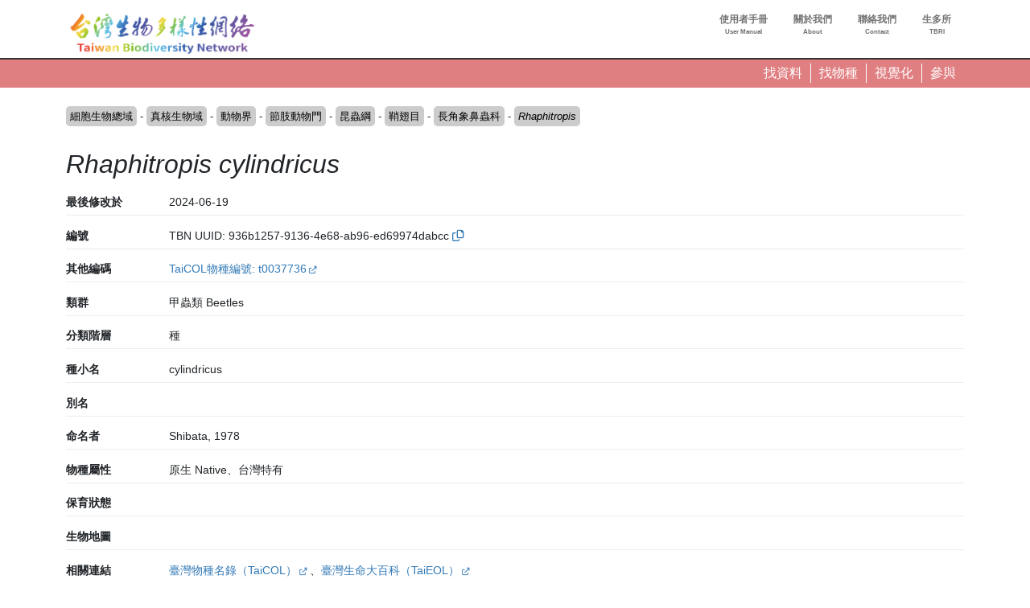

--- FILE ---
content_type: text/html; charset=UTF-8
request_url: https://www.tbn.org.tw/taxa/936b1257-9136-4e68-ab96-ed69974dabcc?row=0&rowsperpage=25&ft=taxonbioidplus%3A1481866%2Bdatatype%3Ao&view=moldataset
body_size: 244412
content:
<!DOCTYPE html>
<html lang="zh-hant" dir="ltr" prefix="og: https://ogp.me/ns#">
  <head>
    <meta charset="utf-8" />
<link rel="canonical" href="https://www.tbn.org.tw/taxa/936b1257-9136-4e68-ab96-ed69974dabcc" />
<link rel="image_src" href="/sites/ozop/files/thesite/logo-tbnv20.jpg" />
<meta property="og:site_name" content="台灣生物多樣性網絡" />
<meta property="og:type" content="website" />
<meta property="og:url" content="https://www.tbn.org.tw" />
<meta property="og:title" content="台灣生物多樣性網絡" />
<meta property="og:description" content="台灣生物多樣性網絡（Taiwan Biodiversity Network，TBN）是致力於運用生態調查開放資料，提供臺灣野生生物分布查詢的線上服務平台" />
<meta property="og:image" content="https://www.tbn.org.tw/sites/ozop/files/thesite/logo-tbnv20.jpg" />
<meta property="og:image:url" content="https://www.tbn.org.tw/sites/ozop/files/thesite/logo-tbnv20.jpg" />
<meta property="og:image:secure_url" content="https://www.tbn.org.tw/sites/ozop/files/thesite/logo-tbnv20.jpg" />
<meta property="fb:app_id" content="523999332202338" />
<meta name="Generator" content="Drupal 10 (https://www.drupal.org)" />
<meta name="MobileOptimized" content="width" />
<meta name="HandheldFriendly" content="true" />
<meta name="viewport" content="width=device-width, initial-scale=1, shrink-to-fit=no" />
<meta http-equiv="x-ua-compatible" content="ie=edge" />
<link rel="icon" href="/sites/ozop/themes/thetheme/favicon.ico" type="image/vnd.microsoft.icon" />
<link rel="alternate" hreflang="und" href="https://www.tbn.org.tw/taxa/936b1257-9136-4e68-ab96-ed69974dabcc" />

    <title>Rhaphitropis cylindricus | 分類群 | 台灣生物多樣性網絡</title>
    <link rel="stylesheet" media="all" href="/sites/ozop/files/css/css_Z_uu62CoDPG0A4ZamCFlfdSqflYrv7taGfIc95xvIvc.css?delta=0&amp;language=zh-hant&amp;theme=thetheme&amp;include=eJw1ilEKwzAMQy-U1bALDYUaz-DUIfYWutOv3Sjo4-lJ1T0jB_qjYgx1EvMKu0XuppsU_3hfkXgrT4qOVNgCS83XyiX2SG5UEVzyyUca0wVlCk1ZfuOUOzWO4E14HO2U__dJX8CHM7g" />
<link rel="stylesheet" media="all" href="/sites/ozop/files/css/css_E9Ai2kTwv3Ty6XKm1peI0YROcunFX-Pf_qYFJZe5SI0.css?delta=1&amp;language=zh-hant&amp;theme=thetheme&amp;include=eJw1ilEKwzAMQy-U1bALDYUaz-DUIfYWutOv3Sjo4-lJ1T0jB_qjYgx1EvMKu0XuppsU_3hfkXgrT4qOVNgCS83XyiX2SG5UEVzyyUca0wVlCk1ZfuOUOzWO4E14HO2U__dJX8CHM7g" />
<link rel="stylesheet" media="print" href="/sites/ozop/files/css/css_d13gBBcvTWiplvhNAYPy6gYKuwjP6GfO3rqP56mGk2k.css?delta=2&amp;language=zh-hant&amp;theme=thetheme&amp;include=eJw1ilEKwzAMQy-U1bALDYUaz-DUIfYWutOv3Sjo4-lJ1T0jB_qjYgx1EvMKu0XuppsU_3hfkXgrT4qOVNgCS83XyiX2SG5UEVzyyUca0wVlCk1ZfuOUOzWO4E14HO2U__dJX8CHM7g" />

    <script type="application/json" data-drupal-selector="drupal-settings-json">{"path":{"baseUrl":"\/","pathPrefix":"","currentPath":"taxonomy\/term\/1481866","currentPathIsAdmin":false,"isFront":false,"currentLanguage":"zh-hant","currentQuery":{"ft":"taxonbioidplus:1481866+datatype:o","row":"0","rowsperpage":"25","view":"moldataset"}},"pluralDelimiter":"\u0003","suppressDeprecationErrors":true,"gtag":{"tagId":"G-33R82H5R0S","consentMode":false,"otherIds":[],"events":[],"additionalConfigInfo":[]},"ajaxPageState":{"libraries":"eJxdjoEKwjAMRH-oruAPjasNsSNbShOd29dbnYII4XiXy0GSqps31DGhtaKRRRPkZL5JWTiwKguNDo7c5d8PmPAIumvNcNwLrdEqvEAGiBe_ZQq2mdMcE4yCX6nPTPELYeW48vAOD7xIqUnR8mR9c44zmdHC1Lp7nR39T0Gwb6LI_dX4w0_1MlL9","theme":"thetheme","theme_token":null},"ajaxTrustedUrl":[],"wg2":{"is_loggined":false},"spatial":{"mapid":"spatialview_altitude","default_zoom":8,"max_zoom":18,"center":[23.55,120.9],"width":"750px","height":"750px","ft":"taxonbioidplus:1481866","fillColor":"#74457b","stroke_color":null,"glevel":2,"max_alts":[["21.8968355059673",120.00013055555523],["21.8970196150874",120.00039722220765],["21.8972037242076",120.00064722220102],["21.8973878333277",120.00113333331214],["21.8975719424479",120.00144722223281],["21.897756051568",120.00226944446564],["21.8979401606881",120.00261944452922],["21.8981242698083",120.00350833336512],["21.8983083789284",120.00396388901605],["21.8984924880486",120.00442222224342],["21.8986765971687",120.0046749999788],["21.8988607062889",120.00513611104753],["21.899044815409",120.005455555386],["21.8992289245291",120.0055944442749],["21.8994130336493",120.00713333341811],["21.8995971427694",120.00779166645474],["21.8997812518896",120.00709444469875],["21.8999653610097",120.00716111130184],["21.9001494701298",120.00804444419013],["21.90033357925",120.00829444461398],["21.9005176883701",120.0088638888465],["21.9007017974903",120.0100666671329],["21.9008859066104",120.01014722188314],["21.9010700157305",120.0101750002967],["21.9012541248507",120.01060833295186],["21.9014382339708",120.01061666700575],["21.901622343091",120.01071388880412],["21.9018064522111",120.01107777807448],["21.9019905613312",120.01146944469876],["21.9021746704514",120.01186666700575],["21.9023587795715",120.01189444435967],["21.9025428886917",120.01150277773539],["21.9027269978118",120.0122472222646],["21.9029111069319",120.01265000025431],["21.9030952160521",120.01325000021193],["21.9032793251722",120.01254722171359],["21.9034634342924",120.01255555576748],["21.9036475434125",120.01265555593703],["21.9038316525326",120.01335833337572],["21.9040157616528",120.01291388935513],["21.9041998707729",120.0128055551317],["21.9043839798931",120.01325277752346],["21.9045680890132",120.01344166649713],["21.9047521981333",120.01390833324857],["21.9049363072535",120.01419166670905],["21.9051204163736",120.01460833337572],["21.9053045254938",120.01494999991523],["21.9054886346139",120.01539444393582],["21.905672743734",120.01576111157735],["21.9058568528542",120.01615277820163],["21.9060409619743",120.01663055525886],["21.9062250710945",120.01736666679382],["21.9064091802146",120.01804166581896],["21.9065932893347",120.01828611161974],["21.9067773984549",120.0187944454617],["21.906961507575",120.01947500016954],["21.9071456166952",120.02003611034817],["21.9073297258153",120.02055555555556],["21.9075138349355",120.0209444448683],["21.9076979440556",120.02148055606418],["21.9078820531757",120.02195833418105],["21.9080661622959",120.02228888829549],["21.908250271416",120.02267777760824],["21.9084343805362",120.02306944529215],["21.9086184896563",120.02336388905843],["21.9088025987764",120.02366944419013],["21.9089867078966",120.02393611060249],["21.9091708170167",120.02422777811687],["21.9093549261369",120.02426944520738],["21.909539035257",120.02432222154405],["21.9097231443771",120.02460555606419],["21.9099072534973",120.0247555563185],["21.9100913626174",120.02484999974568],["21.9102754717376",120.02537222120498],["21.9104595808577",120.02550833384196],["21.9106436899778",120.02558055453831],["21.910827799098",120.02572500016954],["21.9110119082181",120.02543611102634],["21.9111960173383",120.0254111120436],["21.9113801264584",120.02528055614896],["21.9115642355785",120.02519166734484],["21.9117483446987",120.02517777760823],["21.9119324538188",120.02497777726916],["21.912116562939",120.02473888821072],["21.9123006720591",120.02452222188313],["21.9124847811792",120.02420000076295],["21.9126688902994",120.02395000033908],["21.9128529994195",120.0230805545383],["21.9130371085397",120.02296666675144],["21.9132212176598",120.02300000084772],["21.9134053267799",120.02300555547079],["21.9135894359001",120.02336666742961],["21.9137735450202",120.0234138891432],["21.9139576541404",120.02333888795641],["21.9141417632605",120.02328055487739],["21.9143258723806",120.02351388931274],["21.9145099815008",120.02375833299425],["21.9146940906209",120.0237194442749],["21.9148781997411",120.02357500076295],["21.9150623088612",120.02377222273086],["21.9152464179814",120.02386388990614],["21.9154305271015",120.0234138891432],["21.9156146362216",120.02486111111111],["21.9157987453418",120.02520555496216],["21.9159828544619",120.02605833265517],["21.9161669635821",120.0270861117045],["21.9163510727022",120.0269194454617],["21.9165351818223",120.02700555589465],["21.9167192909425",120.0271499994066],["21.9169034000626",120.02732222239176],["21.9170875091828",120.02749722162882],["21.9172716183029",120.0275444454617],["21.917455727423",120.02754722171359],["21.9176398365432",120.02758055580986],["21.9178239456633",120.02744444529216],["21.9180080547835",120.02732777701483],["21.9181921639036",120.02733333375718],["21.9183762730237",120.02747222264608],["21.9185603821439",120.0276249991523],["21.918744491264",120.02768888897366],["21.9189286003842",120.02782777786256],["21.9191127095043",120.02795555538601],["21.9192968186244",120.02798333273994],["21.9194809277446",120.02819999906752],["21.9196650368647",120.02848333358764],["21.9198491459849",120.02835555606418],["21.920033255105",120.02828055487738],["21.9202173642251",120.02829444461399],["21.9204014733453",120.028352777693],["21.9205855824654",120.02838888804118],["21.9207696915856",120.02857500076294],["21.9209538007057",120.02883055580988],["21.9211379098258",120.02935277726915],["21.921322018946",120.02938055462307],["21.9215061280661",120.0293888897366],["21.9216902371863",120.02940555572509],["21.9218743463064",120.02948055479261],["21.9220584554266",120.02991666581896],["21.9222425645467",120.03025000042385],["21.9224266736668",120.03063055462307],["21.922610782787",120.03067777845595],["21.9227948919071",120.03105555640326],["21.9229790010273",120.03122500101725],["21.9231631101474",120.03140000025431],["21.9233472192675",120.0315249994066],["21.9235313283877",120.03174166573419],["21.9237154375078",120.03175277709961],["21.923899546628",120.03188333299425],["21.9240836557481",120.03197777854072],["21.9242677648682",120.0319666671753],["21.9244518739884",120.03200277752346],["21.9246359831085",120.032272222307],["21.9248200922287",120.0324388885498],["21.9250042013488",120.0325472217136],["21.9251883104689",120.03281388812594],["21.9253724195891",120.0329138882955],["21.9255565287092",120.03290000067817],["21.9257406378294",120.03297499974569],["21.9259247469495",120.03298055648804],["21.9261088560696",120.03304722256131],["21.9262929651898",120.0331722217136],["21.9264770743099",120.0333833334181],["21.9266611834301",120.03357777701484],["21.9268452925502",120.03353611204359],["21.9270294016703",120.03363333384196],["21.9272135107905",120.03355555640327],["21.9273976199106",120.03367500093248],["21.9275817290308",120.03374166700576],["21.9277658381509",120.03377777735392],["21.927949947271",120.0337972217136],["21.9281340563912",120.03377499898275],["21.9283181655113",120.03378888871934],["21.9285022746315",120.0338416671753],["21.9286863837516",120.03394444359674],["21.9288704928717",120.03348611195882],["21.9290546019919",120.033522222307],["21.929238711112",120.03326388888888],["21.9294228202322",120.03301111009385],["21.9296069293523",120.03277222315471],["21.9297910384724",120.03262222290039],["21.9299751475926",120.03236944410536],["21.9301592567127",120.03215277777778],["21.9303433658329",120.03199722290039],["21.930527474953",120.03178611119588],["21.9307115840732",120.03174166573419],["21.9308956931933",120.03190833409627],["21.9310798023134",120.03194444444445],["21.9312639114336",120.03181111017862],["21.9314480205537",120.03165833367241],["21.9316321296739",120.03142222298516],["21.931816238794",120.03109444512262],["21.9320003479141",120.03074999915229],["21.9321844570343",120.03055000093248],["21.9323685661544",120.03027777777778],["21.9325526752746",120.03033055623372],["21.9327367843947",120.03033888922798],["21.9329208935148",120.03015000025431],["21.933105002635",120.02995833290947],["21.9332891117551",120.02977777693006],["21.9334732208753",120.02983888838027],["21.9336573299954",120.02988333384197],["21.9338414391155",120.0298499997457],["21.9340255482357",120.0295416662428],["21.9342096573558",120.02931666692098],["21.934393766476",120.02920000076294],["21.9345778755961",120.02900000042385],["21.9347619847162",120.02860555648803],["21.9349460938364",120.0293305545383],["21.9351302029565",120.03028888914321],["21.9353143120767",120.02976111094156],["21.9354984211968",120.02922777811686],["21.9356825303169",120.02911388821072],["21.9358666394371",120.0287638897366],["21.9360507485572",120.02813611136543],["21.9362348576774",120.02880833307903],["21.9364189667975",120.0287333340115],["21.9366030759177",120.02878888871935],["21.9367871850378",120.02891944461399],["21.9369712941579",120.02869166692098],["21.9371554032781",120.02872777726915],["21.9373395123982",120.02830277760823],["21.9375236215184",120.02822500016954],["21.9377077306385",120.02841666751438],["21.9378918397586",120.03078333324856],["21.9380759488788",120.0344194454617],["21.9382600579989",120.03825277964275],["21.9384441671191",120.04144444359673],["21.9386282762392",120.04353610992432],["21.9388123853593",120.043783331977],["21.9389964944795",120.04333333333334],["21.9391806035996",120.04262777964274],["21.9393647127198",120.04229444291856],["21.9395488218399",120.04072500016954],["21.93973293096",120.03824999915228],["21.9399170400802",120.0361916648017],["21.9401011492003",120.03465833240085],["21.9402852583205",120.03378611034817],["21.9404693674406",120.03105833265516],["21.9406534765607",120.03011388990615],["21.9408375856809",120.03050833384196],["21.941021694801",120.03083055496217],["21.9412058039212",120.0313111114502],["21.9413899130413",120.03152222315471],["21.9415740221614",120.03150000042386],["21.9417581312816",120.03218888812594],["21.9419422404017",120.0322888882955],["21.9421263495219",120.03247222264608],["21.942310458642",120.03255277845595],["21.9424945677621",120.03301944520739],["21.9426786768823",120.03353333367242],["21.9428627860024",120.03402222315471],["21.9430468951226",120.03404444376628],["21.9432310042427",120.0336888885498],["21.9434151133628",120.03438055462307],["21.943599222483",120.0348916668362],["21.9437833316031",120.03528611077202],["21.9439674407233",120.03573888990614],["21.9441515498434",120.03545555538601],["21.9443356589636",120.03555000093249],["21.9445197680837",120.03549722247654],["21.9447038772038",120.03758611043294],["21.944887986324",120.03921666463216],["21.9450720954441",120.0413083351983],["21.9452562045643",120.04429444630941],["21.9454403136844",120.04542222340902],["21.9456244228045",120.0462777794732],["21.9458085319247",120.04571111043295],["21.9459926410448",120.04477777693006],["21.946176750165",120.04339166853163],["21.9463608592851",120.04354444291856],["21.9465449684052",120.04318055470785],["21.9467290775254",120.04260000016954],["21.9469131866455",120.04272499932183],["21.9470972957657",120.04495833502875],["21.9472814048858",120.04461388905843],["21.9474655140059",120.04535833146836],["21.9476496231261",120.04535555521647],["21.9478337322462",120.04583333333333],["21.9480178413664",120.04544444613987],["21.9482019504865",120.04640555487738],["21.9483860596066",120.04569444444445],["21.9485701687268",120.04560555352106],["21.9487542778469",120.04612777709961],["21.9489383869671",120.04723055521647],["21.9491224960872",120.04855277591281],["21.9493066052073",120.04950833214654],["21.9494907143275",120.04936666700576],["21.9496748234476",120.04983055538601],["21.9498589325678",120.0499500020345],["21.9500430416879",120.04914166768391],["21.950227150808",120.04954166836208],["21.9504112599282",120.05042222340902],["21.9505953690483",120.04932222154406],["21.9507794781685",120.0500305557251],["21.9509635872886",120.05005555470784],["21.9511476964087",120.05],["21.9513318055289",120.05037500169541],["21.951515914649",120.0512000020345],["21.9517000237692",120.05147777981229],["21.9518841328893",120.052466668023],["21.9520682420095",120.05356111314562],["21.9522523511296",120.05410555521647],["21.9524364602497",120.05576944563124],["21.9526205693699",120.05650833129883],["21.95280467849",120.05666944291856],["21.9529887876102",120.05682222154405],["21.9531728967303",120.05667777591282],["21.9533570058504",120.05646944257948],["21.9535411149706",120.05641388787164],["21.9537252240907",120.05675555759007],["21.9539093332109",120.05724722120497],["21.954093442331",120.0573888905843],["21.9542775514511",120.05843055725097],["21.9544616605713",120.05921388838026],["21.9546457696914",120.06016388787164],["21.9548298788116",120.05974444495307],["21.9550139879317",120.05891944461399],["21.9551980970518",120.0593888897366],["21.955382206172",120.06036944495307],["21.9555663152921",120.06152500152588],["21.9557504244123",120.05978055742052],["21.9559345335324",120.05862222035726],["21.9561186426525",120.05710277981228],["21.9563027517727",120.05681944529215],["21.9564868608928",120.05714166853163],["21.956670970013",120.05738333384195],["21.9568550791331",120.05775555504692],["21.9570391882532",120.05767500135633],["21.9572232973734",120.05841666751438],["21.9574074064935",120.05904444376628],["21.9575915156137",120.05981111314561],["21.9577756247338",120.0592638905843],["21.957959733854",120.06673611111111],["21.9581438429741",120.07068888770209],["21.9583279520942",120.08080833435059],["21.9585120612144",120.08462499830458],["21.9586961703345",120.08581944783529],["21.9588802794546",120.08595000372992],["21.9590643885748",120.08528889126248],["21.9592484976949",120.08214166429308],["21.9594326068151",120.07885833740234],["21.9596167159352",120.07848333570692],["21.9598008250554",120.07721388922798],["21.9599849341755",120.07148611280653],["21.9601690432956",120.06944722069635],["21.9603531524158",120.06551111009387],["21.9605372615359",120.06598333146837],["21.9607213706561",120.06664722018772],["21.9609054797762",120.0669222217136],["21.9610895888963",120.06725833468967],["21.9612736980165",120.06762499915229],["21.9614578071366",120.0680194430881],["21.9616419162568",120.06860277811687],["21.9618260253769",120.06899722205269],["21.962010134497",120.07007222069635],["21.9621942436172",120.07038055419922],["21.9623783527373",120.0705972205268],["21.9625624618575",120.07032222323947],["21.9627465709776",120.07153889126248],["21.9629306800977",120.07188888549804],["21.9631147892179",120.0718361070421],["21.963298898338",120.07179167005751],["21.9634830074582",120.07174166361492],["21.9636671165783",120.0718583340115],["21.9638512256984",120.07211388481988],["21.9640353348186",120.07346110873752],["21.9642194439387",120.0725611114502],["21.9644035530589",120.07361944410536],["21.964587662179",120.07410555521648],["21.9647717712991",120.07412222120497],["21.9649558804193",120.07607499864366],["21.9651399895394",120.07581111484103],["21.9653240986596",120.0762611134847],["21.9655082077797",120.07625278049045],["21.9656923168998",120.07779166327582],["21.96587642602",120.07827777438693],["21.9660605351401",120.07916666666667],["21.9662446442603",120.0805527750651],["21.9664287533804",120.08233055962457],["21.9666128625006",120.07973610772027],["21.9667969716207",120.07983055962457],["21.9669810807408",120.08193611145019],["21.967165189861",120.08268333435059],["21.9673492989811",120.08431666904026],["21.9675334081013",120.08465555826822],["21.9677175172214",120.0861888885498],["21.9679016263415",120.08739166259765],["21.9680857354617",120.08803333706327],["21.9682698445818",120.0894472249349],["21.968453953702",120.08994166904026],["21.9686380628221",120.08895000033908],["21.9688221719422",120.08760277642143],["21.9690062810624",120.08548611111111],["21.9691903901825",120.0837222205268],["21.9693744993027",120.08218889024522],["21.9695586084228",120.08200833638509],["21.9697427175429",120.0843583340115],["21.9699268266631",120.0830361090766],["21.9701109357832",120.08163611518012],["21.9702950449034",120.08209166632759],["21.9704791540235",120.08215277777778],["21.9706632631436",120.08244166904025],["21.9708473722638",120.08325000339084],["21.9710314813839",120.08196666293674],["21.9712155905041",120.08321111043294],["21.9713996996242",120.08213333129883],["21.9715838087443",120.08328610738118],["21.9717679178645",120.08298611111111],["21.9719520269846",120.0848222181532],["21.9721361361048",120.08293611314562],["21.9723202452249",120.08258055792915],["21.972504354345",120.08475555419922],["21.9726884634652",120.08330000135633],["21.9728725725853",120.08521944681803],["21.9730566817055",120.08349444071452],["21.9732407908256",120.08458333333333],["21.9734248999458",120.0844305589464],["21.9736090090659",120.0843694474962],["21.973793118186",120.0818805525038],["21.9739772273062",120.08165000067817],["21.9741613364263",120.08155555725098],["21.9743454455465",120.08222500271268],["21.9745295546666",120.08231388515897],["21.9747136637867",120.08220555623372],["21.9748977729069",120.08036944071452],["21.975081882027",120.08128333197699],["21.9752659911472",120.08100833468967],["21.9754501002673",120.08055000305175],["21.9756342093874",120.07897499932183],["21.9758183185076",120.07660555521647],["21.9760024276277",120.07663611518012],["21.9761865367479",120.07698333740234],["21.976370645868",120.07527499728732],["21.9765547549881",120.07386110941569],["21.9767388641083",120.07278889126248],["21.9769229732284",120.07120555453831],["21.9771070823486",120.06930833180745],["21.9772911914687",120.0675305557251],["21.9774753005888",120.06985277811687],["21.977659409709",120.07221388922797],["21.9778435188291",120.07418888515896],["21.9780276279493",120.07406110975478],["21.9782117370694",120.07533610873752],["21.9783958461895",120.07711388481988],["21.9785799553097",120.07795833163792],["21.9787640644298",120.07998055352105],["21.97894817355",120.08236944410535],["21.9791322826701",120.0825055525038],["21.9793163917902",120.0824444410536],["21.9795005009104",120.08347777472602],["21.9796846100305",120.08475277370877],["21.9798687191507",120.08426389058431],["21.9800528282708",120.08413611518012],["21.9802369373909",120.08390277438694],["21.9804210465111",120.08400277879502],["21.9806051556312",120.08152777777778],["21.9807892647514",120.07975555419922],["21.9809733738715",120.07929167005751],["21.9811574829917",120.08272221883138],["21.9813415921118",120.08389444139269],["21.9815257012319",120.08411944071452],["21.9817098103521",120.08185555352105],["21.9818939194722",120.07968332926433],["21.9820780285924",120.07853333367241],["21.9822621377125",120.07889722188314],["21.9824462468326",120.07908333672418],["21.9826303559528",120.07864722357856],["21.9828144650729",120.07846110873753],["21.9829985741931",120.07922777811686],["21.9831826833132",120.08086111280653],["21.9833667924333",120.07764722188314],["21.9835509015535",120.0731361134847],["21.9837350106736",120.07091111077203],["21.9839191197938",120.07074444240993],["21.9841032289139",120.06959166632758],["21.984287338034",120.06984444512261],["21.9844714471542",120.06949166615804],["21.9846555562743",120.0686555565728],["21.9848396653945",120.06973611195882],["21.9850237745146",120.07079444461398],["21.9852078836347",120.07160555521646],["21.9853919927549",120.0724166700575],["21.985576101875",120.07462499830459],["21.9857602109952",120.0743972184923],["21.9859443201153",120.0756027815077],["21.9861284292354",120.07469444274902],["21.9863125383556",120.07573610941569],["21.9864966474757",120.07476666768392],["21.9866807565959",120.07470555623372],["21.986864865716",120.0761666700575],["21.9870489748361",120.076349995931],["21.9872330839563",120.0757138909234],["21.9874171930764",120.07593055725097],["21.9876013021966",120.07518055386014],["21.9877854113167",120.07371666802301],["21.9879695204369",120.07424999660915],["21.988153629557",120.07593610975478],["21.9883377386771",120.07416666666667],["21.9885218477973",120.07554722256131],["21.9887059569174",120.0769138929579],["21.9888900660375",120.07657222323948],["21.9890741751577",120.07731666564942],["21.9892582842778",120.07851111518012],["21.989442393398",120.07614722357856],["21.9896265025181",120.07594167073567],["21.9898106116383",120.07423889160157],["21.9899947207584",120.0725888909234],["21.9901788298785",120.07127777947319],["21.9903629389987",120.06990277608236],["21.9905470481188",120.06900555504693],["21.990731157239",120.07020555708144],["21.9909152663591",120.06802222357855],["21.9910993754792",120.06890555487739],["21.9912834845994",120.06719166649712],["21.9914675937195",120.06635833316379],["21.9916517028397",120.06506944444445],["21.9918358119598",120.06573333316379],["21.9920199210799",120.06445277743869],["21.9922040302001",120.06469722323948],["21.9923881393202",120.06337222205268],["21.9925722484404",120.06098055521647],["21.9927563575605",120.05919444613987],["21.9929404666806",120.05802222357856],["21.9931245758008",120.05689999898274],["21.9933086849209",120.05556944529215],["21.9934927940411",120.05459444257949],["21.9936769031612",120.0542333348592],["21.9938610122813",120.05341666751438],["21.9940451214015",120.05286944495307],["21.9942292305216",120.05228333367242],["21.9944133396418",120.05409444597032],["21.9945974487619",120.05776111178928],["21.994781557882",120.05989444308811],["21.9949656670022",120.06099444495307],["21.9951497761223",120.0625888909234],["21.9953338852425",120.06347222222222],["21.9955179943626",120.06406110975477],["21.9957021034827",120.06673611111111],["21.9958862126029",120.06881388770209],["21.996070321723",120.06933611128065],["21.9962544308432",120.07109722137452],["21.9964385399633",120.0761944410536],["21.9966226490835",120.07857221815321],["21.9968067582036",120.08028333028157],["21.9969908673237",120.08038333468967],["21.9971749764439",120.0800833299425],["21.997359085564",120.0811333296034],["21.9975431946842",120.08265277438693],["21.9977273038043",120.08384722391764],["21.9979114129244",120.08521944681803],["21.9980955220446",120.08704166836209],["21.9982796311647",120.08865277608236],["21.9984637402849",120.08938888549805],["21.998647849405",120.09023055182563],["21.9988319585251",120.09123611450195],["21.9990160676453",120.09242222256131],["21.9992001767654",120.09298889160156],["21.9993842858856",120.09338889227973],["21.9995683950057",120.09392500135634],["21.9997525041258",120.09443889194064],["21.999936613246",120.09484166463216],["22.0001207223661",120.09445277743869],["22.0003048314863",120.09390277438693],["22.0004889406064",120.0937388865153],["22.0006730497265",120.09391666836208],["22.0008571588467",120.09410555521647],["22.0010412679668",120.09533888922797],["22.001225377087",120.09575000339085],["22.0014094862071",120.09625278049045],["22.0015935953272",120.09700555589464],["22.0017777044474",120.09723888821073],["22.0019618135675",120.09757777743869],["22.0021459226877",120.09825555589464],["22.0023300318078",120.09922777811686],["22.002514140928",120.10116944207086],["22.0026982500481",120.10358055962456],["22.0028823591682",120.10446111043294],["22.0030664682884",120.10469444274902],["22.0032505774085",120.10458888583713],["22.0034346865287",120.10409722222222],["22.0036187956488",120.10303333706327],["22.0038029047689",120.10252499898274],["22.0039870138891",120.10192222595215],["22.0041711230092",120.10080000135633],["22.0043552321294",120.10016944037544],["22.0045393412495",120.09898333231608],["22.0047234503696",120.09969722323947],["22.0049075594898",120.09529444376628],["22.0050916686099",120.09227222018772],["22.0052757777301",120.09511388990614],["22.0054598868502",120.09648055182564],["22.0056439959703",120.09766944037544],["22.0058281050905",120.0986944410536],["22.0060122142106",120.10012500339084],["22.0061963233308",120.09836666531034],["22.0063804324509",120.09701944139269],["22.006564541571",120.0967416636149],["22.0067486506912",120.09742500305175],["22.0069327598113",120.09754166497125],["22.0071168689315",120.09978055318197],["22.0073009780516",120.1023499976264],["22.0074850871717",120.10491944207085],["22.0076691962919",120.10618055555555],["22.007853305412",120.1068583340115],["22.0080374145322",120.10793611314561],["22.0082215236523",120.10840555826823],["22.0084056327724",120.10936111450195],["22.0085897418926",120.11031667073567],["22.0087738510127",120.11106944613987],["22.0089579601329",120.11314444647896],["22.009142069253",120.1161277770996],["22.0093261783731",120.11932222154405],["22.0095102874933",120.12218889024523],["22.0096943966134",120.12571944342719],["22.0098785057336",120.12950000339085],["22.0100626148537",120.13099166870117],["22.0102467239738",120.13259999593099],["22.010430833094",120.13315277947319],["22.0106149422141",120.13197777642144],["22.0107990513343",120.13129444546169],["22.0109831604544",120.13109722561306],["22.0111672695746",120.1294861094157],["22.0113513786947",120.12914166768392],["22.0115354878148",120.1288055589464],["22.011719596935",120.12842777676053],["22.0119037060551",120.12664166768391],["22.0120878151753",120.12530832926433],["22.0122719242954",120.12494166904025],["22.0124560334155",120.12531944274902],["22.0126401425357",120.12375833299424],["22.0128242516558",120.12287222120497],["22.013008360776",120.12216389126247],["22.0131924698961",120.12188333299424],["22.0133765790162",120.12269444783529],["22.0135606881364",120.12384166293674],["22.0137447972565",120.12393888685439],["22.0139289063767",120.1231083340115],["22.0141130154968",120.12258055792914],["22.0142971246169",120.12168333265517],["22.0144812337371",120.12017500135633],["22.0146653428572",120.11947499593099],["22.0148494519774",120.11778333028157],["22.0150335610975",120.11664444817437],["22.0152176702176",120.11714722527398],["22.0154017793378",120.11745833502876],["22.0155858884579",120.11569999694824],["22.0157699975781",120.11294999864366],["22.0159541066982",120.11458611382379],["22.0161382158183",120.11569722493489],["22.0163223249385",120.11547777811687],["22.0165064340586",120.11532222323947],["22.0166905431788",120.11323333740235],["22.0168746522989",120.11049722459582],["22.017058761419",120.10853888617622],["22.0172428705392",120.10833333333333],["22.0174269796593",120.10812221950955],["22.0176110887795",120.10829722086588],["22.0177951978996",120.10891110738119],["22.0179793070198",120.10928888956705],["22.0181634161399",120.11086388481988],["22.01834752526",120.11154722425673],["22.0185316343802",120.11201110839843],["22.0187157435003",120.113091668023],["22.0188998526205",120.11301666259766],["22.0190839617406",120.11279444376628],["22.0192680708607",120.11227778116861],["22.0194521799809",120.11451944139269],["22.019636289101",120.11422499762641],["22.0198203982212",120.11512777540419],["22.0200045073413",120.11779722425673],["22.0201886164614",120.11950555589463],["22.0203727255816",120.11982221815322],["22.0205568347017",120.11996944851346],["22.0207409438219",120.1193694474962],["22.020925052942",120.1198333316379],["22.0211091620621",120.12025277879503],["22.0212932711823",120.1205416700575],["22.0214773803024",120.12152499728732],["22.0216614894226",120.12269721984863],["22.0218455985427",120.12479999966092],["22.0220297076628",120.12666111416287],["22.022213816783",120.12635833740234],["22.0223979259031",120.1274888865153],["22.0225820350233",120.13174999660916],["22.0227661441434",120.13709444681804],["22.0229502532635",120.13901944478353],["22.0231343623837",120.14084999932183],["22.0233184715038",120.14086111280653],["22.023502580624",120.14214444478353],["22.0236866897441",120.14246944851345],["22.0238707988642",120.14381944444445],["22.0240549079844",120.14639999389648],["22.0242390171045",120.14734722561306],["22.0244231262247",120.14649722629123],["22.0246072353448",120.14520555284288],["22.0247913444649",120.14672776963975],["22.0249754535851",120.14665278116863],["22.0251595627052",120.14443888346354],["22.0253436718254",120.14389723036024],["22.0255277809455",120.14152499728732],["22.0257118900657",120.13841666327582],["22.0258959991858",120.13535000271267],["22.0260801083059",120.13268888685438],["22.0262642174261",120.12979166666666],["22.0264483265462",120.12904444376628],["22.0266324356664",120.13010277642144],["22.0268165447865",120.13166111416287],["22.0270006539066",120.13305000305176],["22.0271847630268",120.13389722188313],["22.0273688721469",120.13439444647895],["22.0275529812671",120.13459999932184],["22.0277370903872",120.13590555826823],["22.0279211995073",120.1368972184923],["22.0281053086275",120.1369527774387],["22.0282894177476",120.13793611314561],["22.0284735268678",120.13921666463216],["22.0286576359879",120.13978333367241],["22.028841745108",120.14091111077202],["22.0290258542282",120.14129999796549],["22.0292099633483",120.1418583340115],["22.0293940724685",120.1423555501302],["22.0295781815886",120.14292222764757],["22.0297622907087",120.1436222161187],["22.0299463998289",120.14450000339085],["22.030130508949",120.14562221950955],["22.0303146180692",120.14609722561306],["22.0304987271893",120.14706944783529],["22.0306828363094",120.14864722357856],["22.0308669454296",120.14952777438694],["22.0310510545497",120.14885277642144],["22.0312351636699",120.14786944919162],["22.03141927279",120.1475499979655],["22.0316033819101",120.149441663954],["22.0317874910303",120.15274166531033],["22.0319716001504",120.15599166870118],["22.0321557092706",120.15940000745985],["22.0323398183907",120.15919999864366],["22.0325239275109",120.15796388414171],["22.032708036631",120.15528055826823],["22.0328921457511",120.15383332994249],["22.0330762548713",120.1557361178928],["22.0332603639914",120.15717222425673],["22.0334444731116",120.15663055419923],["22.0336285822317",120.15530000474718],["22.0338126913518",120.15620000203451],["22.033996800472",120.15516111585829],["22.0341809095921",120.15567499796549],["22.0343650187123",120.1562944369846],["22.0345491278324",120.15746388753256],["22.0347332369525",120.16043889363607],["22.0349173460727",120.16257500542535],["22.0351014551928",120.1637000020345],["22.035285564313",120.16530832926432],["22.0354696734331",120.16655000474718],["22.0356537825532",120.16710556030273],["22.0358378916734",120.16973056369358],["22.0360220007935",120.17245832655165],["22.0362061099137",120.17295834011502],["22.0363902190338",120.17569444444445],["22.0365743281539",120.17773334079318],["22.0367584372741",120.1805472140842],["22.0369425463942",120.18178888956706],["22.0371266555144",120.18142500135633],["22.0373107646345",120.18313610500759],["22.0374948737546",120.18534722222222],["22.0376789828748",120.18683888753256],["22.0378630919949",120.18601943969726],["22.0380472011151",120.18573055691189],["22.0382313102352",120.18507500542535],["22.0384154193553",120.18506666395399],["22.0385995284755",120.18458333333334],["22.0387836375956",120.1850388929579],["22.0389677467158",120.18720833672417],["22.0391518558359",120.18693888346354],["22.039335964956",120.18644444783529],["22.0395200740762",120.18502500745986],["22.0397041831963",120.18419999864366],["22.0398882923165",120.18243889702691],["22.0400724014366",120.18216111924913],["22.0402565105567",120.18455278184679],["22.0404406196769",120.18531945122614],["22.040624728797",120.18553610907661],["22.0408088379172",120.18441667344835],["22.0409929470373",120.18460277981228],["22.0411770561575",120.18455278184679],["22.0413611652776",120.18368055555555],["22.0415452743977",120.18313888549805],["22.0417293835179",120.18154722425673],["22.041913492638",120.18143610636393],["22.0420976017582",120.18092222425673],["22.0422817108783",120.18024166531033],["22.0424658199984",120.18122499254015],["22.0426499291186",120.18035832722981],["22.0428340382387",120.18010277642144],["22.0430181473589",120.17904722425672],["22.043202256479",120.17916666666666],["22.0433863655991",120.17916110568576],["22.0435704747193",120.17921944512261],["22.0437545838394",120.17911666870117],["22.0439386929596",120.17818610297309],["22.0441228020797",120.1774055480957],["22.0443069111998",120.1768250020345],["22.04449102032",120.17598056369357],["22.0446751294401",120.17554167005751],["22.0448592385603",120.17504167344835],["22.0450433476804",120.17278333875868],["22.0452274568005",120.17071667141384],["22.0454115659207",120.16727500067817],["22.0455956750408",120.16345555623373],["22.045779784161",120.16305555555556],["22.0459638932811",120.16113055759006],["22.0461480024012",120.15950832790799],["22.0463321115214",120.15922222561306],["22.0465162206415",120.1582361178928],["22.0467003297617",120.15731667412652],["22.0468844388818",120.15671666463216],["22.0470685480019",120.15375],["22.0472526571221",120.15232777913411],["22.0474367662422",120.15022221883137],["22.0476208753624",120.14674999660916],["22.0478049844825",120.14315555148654],["22.0479890936027",120.13990833706326],["22.0481732027228",120.13765555487738],["22.0483573118429",120.13656389024523],["22.0485414209631",120.13654999627008],["22.0487255300832",120.13533888922797],["22.0489096392034",120.13426666259765],["22.0490937483235",120.13478888617621],["22.0492778574436",120.13418333265517],["22.0494619665638",120.13448333740234],["22.0496460756839",120.1343361070421],["22.0498301848041",120.13637222290039],["22.0500142939242",120.13655277676052],["22.0501984030443",120.13689444647895],["22.0503825121645",120.13643611484103],["22.0505666212846",120.13754722595215],["22.0507507304048",120.13971110873752],["22.0509348395249",120.13873055352106],["22.051118948645",120.14053055657281],["22.0513030577652",120.14207778082954],["22.0514871668853",120.14245000203451],["22.0516712760055",120.141875],["22.0518553851256",120.14235833062067],["22.0520394942457",120.14207500033909],["22.0522236033659",120.14539443969727],["22.052407712486",120.148683336046],["22.0525918216062",120.15056389702691],["22.0527759307263",120.15170834011502],["22.0529600398464",120.15224999321832],["22.0531441489666",120.15077499389649],["22.0533282580867",120.14735000610352],["22.0535123672069",120.14434722900391],["22.053696476327",120.14359722561306],["22.0538805854471",120.14200833638509],["22.0540646945673",120.13908333672417],["22.0542488036874",120.13640555487738],["22.0544329128076",120.13604999966091],["22.0546170219277",120.13527777777777],["22.0548011310479",120.13561111450196],["22.054985240168",120.1361277770996],["22.0551693492881",120.1330305565728],["22.0553534584083",120.13102222018772],["22.0555375675284",120.13044444613986],["22.0557216766486",120.12844722323948],["22.0559057857687",120.12778611077202],["22.0560898948888",120.1275111134847],["22.056274004009",120.12648055182562],["22.0564581131291",120.12532777574327],["22.0566422222493",120.1243861134847],["22.0568263313694",120.12345277574327],["22.0570104404895",120.12391388787164],["22.0571945496097",120.12343889024523],["22.0573786587298",120.1238944413927],["22.05756276785",120.12581388685439],["22.0577468769701",120.12778889126248],["22.0579309860902",120.131875],["22.0581150952104",120.136183336046],["22.0582992043305",120.13987777709961],["22.0584833134507",120.14045277913411],["22.0586674225708",120.14086111280653],["22.0588515316909",120.14002499898275],["22.0590356408111",120.13823055691189],["22.0592197499312",120.13523055182563],["22.0594038590514",120.13400833129883],["22.0595879681715",120.12950277540419],["22.0597720772916",120.12546944512262],["22.0599561864118",120.12603055318196],["22.0601402955319",120.1267305586073],["22.0603244046521",120.12615833706326],["22.0605085137722",120.12577777438693],["22.0606926228923",120.12595277574327],["22.0608767320125",120.1275111134847],["22.0610608411326",120.12813888549805],["22.0612449502528",120.12896666632759],["22.0614290593729",120.12969722323948],["22.061613168493",120.13040833367242],["22.0617972776132",120.13033333672418],["22.0619813867333",120.13075000339084],["22.0621654958535",120.13057222154406],["22.0623496049736",120.13089444478352],["22.0625337140938",120.13324167039659],["22.0627178232139",120.13738332960341],["22.062901932334",120.13859166463216],["22.0630860414542",120.13848055521647],["22.0632701505743",120.13803333706326],["22.0634542596945",120.13755833095975],["22.0636383688146",120.13726944817437],["22.0638224779347",120.13712499830459],["22.0640065870549",120.1368972184923],["22.064190696175",120.13680555555555],["22.0643748052952",120.13662777370877],["22.0645589144153",120.13642222086588],["22.0647430235354",120.13613055759006],["22.0649271326556",120.13600277370877],["22.0651112417757",120.13668888515896],["22.0652953508959",120.13620277404785],["22.065479460016",120.13601666768392],["22.0656635691361",120.13575555589463],["22.0658476782563",120.13717499627008],["22.0660317873764",120.1368027750651],["22.0662158964966",120.13654722425673],["22.0664000056167",120.13911388821072],["22.0665841147368",120.14023055182562],["22.066768223857",120.13986111111112],["22.0669523329771",120.13968889024522],["22.0671364420973",120.13973888821072],["22.0673205512174",120.13992500305176],["22.0675046603375",120.14046389261881],["22.0676887694577",120.14151666429308],["22.0678728785778",120.14329722086589],["22.068056987698",120.14391111585829],["22.0682410968181",120.14485276963975],["22.0684252059382",120.1425777859158],["22.0686093150584",120.14088889227973],["22.0687934241785",120.13974722120497],["22.0689775332987",120.13635833740234],["22.0691616424188",120.1355861070421],["22.0693457515389",120.13599166870117],["22.0695298606591",120.13598333570692],["22.0697139697792",120.13577777438694],["22.0698980788994",120.13461388481988],["22.0700821880195",120.1325388929579],["22.0702662971397",120.13089166429307],["22.0704504062598",120.12901944478352],["22.0706345153799",120.12987499660916],["22.0708186245001",120.12953333536784],["22.0710027336202",120.1294027794732],["22.0711868427404",120.12910000271268],["22.0713709518605",120.12912500169543],["22.0715550609806",120.12897221883138],["22.0717391701008",120.1275555589464],["22.0719232792209",120.1261888885498],["22.0721073883411",120.12587777879503],["22.0722914974612",120.12410833570692],["22.0724756065813",120.12423055860731],["22.0726597157015",120.12409444173177],["22.0728438248216",120.12260555691189],["22.0730279339418",120.1243694474962],["22.0732120430619",120.12473888821071],["22.073396152182",120.12724722120497],["22.0735802613022",120.12930555555556],["22.0737643704223",120.1306749979655],["22.0739484795425",120.13138610839843],["22.0741325886626",120.13209999932184],["22.0743166977827",120.13208611382379],["22.0745008069029",120.13336666531033],["22.074684916023",120.13423889160157],["22.0748690251432",120.13678610907661],["22.0750531342633",120.13818889194064],["22.0752372433834",120.13905277676052],["22.0754213525036",120.14096666971842],["22.0756054616237",120.1417305586073],["22.0757895707439",120.14032500372993],["22.075973679864",120.14554167005751],["22.0761577889841",120.147433336046],["22.0763418981043",120.14883332994249],["22.0765260072244",120.15032221476237],["22.0767101163446",120.15190000745986],["22.0768942254647",120.15276943630643],["22.0770783345849",120.1537388949924],["22.077262443705",120.15476665920681],["22.0774465528251",120.15395555284289],["22.0776306619453",120.15235555013021],["22.0778147710654",120.1518805609809],["22.0779988801856",120.15051944308811],["22.0781829893057",120.15053332858615],["22.0783670984258",120.14848888821072],["22.078551207546",120.1475555589464],["22.0787353166661",120.1493638949924],["22.0789194257863",120.15171944512261],["22.0791035349064",120.15416666666667],["22.0792876440265",120.15475833468967],["22.0794717531467",120.15542222764756],["22.0796558622668",120.15373611450195],["22.079839971387",120.15237499660915],["22.0800240805071",120.15155832926432],["22.0802081896272",120.15113055759006],["22.0803922987474",120.15220555623372],["22.0805764078675",120.15219445122612],["22.0807605169877",120.15303332858615],["22.0809446261078",120.15465277777778],["22.0811287352279",120.1561944410536],["22.0813128443481",120.15725277370876],["22.0814969534682",120.15734722561307],["22.0816810625884",120.15793889363607],["22.0818651717085",120.1581805589464],["22.0820492808286",120.15889444986979],["22.0822333899488",120.16139444986979],["22.0824174990689",120.16166666666666],["22.0826016081891",120.16143888685438],["22.0827857173092",120.16285832722981],["22.0829698264293",120.16424721611871],["22.0831539355495",120.16432222154405],["22.0833380446696",120.16421388414172],["22.0835221537898",120.16211110432943],["22.0837062629099",120.16268056233724],["22.0838903720301",120.16244722154406],["22.0840744811502",120.16032499525282],["22.0842585902703",120.15999721950955],["22.0844426993905",120.1593194410536],["22.0846268085106",120.1592305501302],["22.0848109176308",120.15860276963976],["22.0849950267509",120.1574222140842],["22.085179135871",120.15716111924914],["22.0853632449912",120.15747499254014],["22.0855473541113",120.1573888821072],["22.0857314632315",120.15682500203451],["22.0859155723516",120.15604166666667],["22.0860996814717",120.1556472269694],["22.0862837905919",120.15551944308811],["22.086467899712",120.15593332926433],["22.0866520088322",120.15618055555555],["22.0868361179523",120.15621944851345],["22.0870202270724",120.1557138909234],["22.0872043361926",120.15534444173177],["22.0873884453127",120.15515555487738],["22.0875725544329",120.15488333808051],["22.087756663553",120.1542638821072],["22.0879407726731",120.15389723036024],["22.0881248817933",120.15398056030273],["22.0883089909134",120.15416944715712],["22.0884931000336",120.15401943630643],["22.0886772091537",120.15385833740234],["22.0888613182738",120.15376944647895],["22.089045427394",120.15296388414171],["22.0892295365141",120.15143888685438],["22.0894136456343",120.15127500745986],["22.0895977547544",120.15093889024523],["22.0897818638745",120.14831666734483],["22.0899659729947",120.1476055569119],["22.0901500821148",120.14851389567058],["22.090334191235",120.14915000067816],["22.0905183003551",120.14866667005751],["22.0907024094752",120.14788333468967],["22.0908865185954",120.14735555013021],["22.0910706277155",120.14633611043294],["22.0912547368357",120.14542500813802],["22.0914388459558",120.14433332655165],["22.091622955076",120.14278611924914],["22.0918070641961",120.14100000169542],["22.0919911733162",120.13805000305176],["22.0921752824364",120.13626388549805],["22.0923593915565",120.13728611416286],["22.0925435006767",120.13841944376628],["22.0927276097968",120.1418638865153],["22.0929117189169",120.14205555386013],["22.0930958280371",120.13788611518012],["22.0932799371572",120.13496388753255],["22.0934640462774",120.13302777608236],["22.0936481553975",120.13233333163791],["22.0938322645176",120.13174444410537],["22.0940163736378",120.13024444580078],["22.0942004827579",120.13110555860732],["22.0943845918781",120.1323777770996],["22.0945687009982",120.13283333672418],["22.0947528101183",120.13258611043294],["22.0949369192385",120.13116667005751],["22.0951210283586",120.13223610772027],["22.0953051374788",120.13253055148654],["22.0954892465989",120.13353611416287],["22.095673355719",120.1337333340115],["22.0958574648392",120.13409722222222],["22.0960415739593",120.1349222225613],["22.0962256830795",120.13576388888889],["22.0964097921996",120.13739722357856],["22.0965939013197",120.13818333095975],["22.0967780104399",120.13956111484104],["22.09696211956",120.14052222357856],["22.0971462286802",120.14163333468967],["22.0973303378003",120.14468054877388],["22.0975144469204",120.14727222018772],["22.0976985560406",120.14916110568576],["22.0978826651607",120.15013054741753],["22.0980667742809",120.1512000020345],["22.098250883401",120.15222778320313],["22.0984349925211",120.15269722832574],["22.0986191016413",120.15283611721463],["22.0988032107614",120.15306666056316],["22.0989873198816",120.1530694410536],["22.0991714290017",120.15333889431423],["22.0993555381218",120.15303888956706],["22.099539647242",120.15246944851346],["22.0997237563621",120.15130277845594],["22.0999078654823",120.1513111029731],["22.1000919746024",120.15083055284288],["22.1002760837226",120.15041388617621],["22.1004601928427",120.14893610636393],["22.1006443019628",120.14725555419922],["22.100828411083",120.1448944430881],["22.1010125202031",120.14303054809571],["22.1011966293233",120.14044166564942],["22.1013807384434",120.13787222120497],["22.1015648475635",120.1324944474962],["22.1017489566837",120.1299888865153],["22.1019330658038",120.12848610772026],["22.102117174924",120.12651389227973],["22.1023012840441",120.12485833062065],["22.1024853931642",120.12349166870118],["22.1026695022844",120.12278055826823],["22.1028536114045",120.12146666632758],["22.1030377205247",120.12008055792914],["22.1032218296448",120.11861389160157],["22.1034059387649",120.11703333536784],["22.1035900478851",120.11602222018772],["22.1037741570052",120.11534444173176],["22.1039582661254",120.11518055386013],["22.1041423752455",120.11414166768392],["22.1043264843656",120.11203888787163],["22.1045105934858",120.11097777472602],["22.1046947026059",120.11004166497125],["22.1048788117261",120.10986666361491],["22.1050629208462",120.11166388617622],["22.1052470299663",120.11261667039659],["22.1054311390865",120.11298055860732],["22.1056152482066",120.11394444783528],["22.1057993573268",120.11418611314562],["22.1059834664469",120.1137111070421],["22.106167575567",120.11459166632758],["22.1063516846872",120.11467499627007],["22.1065357938073",120.11489722357855],["22.1067199029275",120.11511667039659],["22.1069040120476",120.1155083296034],["22.1070881211678",120.11543055216471],["22.1072722302879",120.11546389261882],["22.107456339408",120.11595277574327],["22.1076404485282",120.11661944071452],["22.1078245576483",120.11734444512261],["22.1080086667685",120.1176500023736],["22.1081927758886",120.11776389227973],["22.1083768850087",120.11848610772027],["22.1085609941289",120.11916111416286],["22.108745103249",120.11983611212837],["22.1089292123692",120.12043055216472],["22.1091133214893",120.12088055928548],["22.1092974306094",120.12215833028158],["22.1094815397296",120.12074722290039],["22.1096656488497",120.12031667073568],["22.1098497579699",120.12085555182563],["22.11003386709",120.12178333706326],["22.1102179762101",120.12201666937933],["22.1104020853303",120.1232694413927],["22.1105861944504",120.12542778015137],["22.1107703035706",120.12668055216471],["22.1109544126907",120.12762777540419],["22.1111385218108",120.12841111077202],["22.111322630931",120.12900833129883],["22.1115067400511",120.1300944434272],["22.1116908491713",120.1307750023736],["22.1118749582914",120.13149444580078],["22.1120590674115",120.13220277574327],["22.1122431765317",120.13336111280653],["22.1124272856518",120.13506389194065],["22.112611394772",120.13597222222222],["22.1127955038921",120.13696666293674],["22.1129796130123",120.1382138909234],["22.1131637221324",120.14017778184679],["22.1133478312525",120.14247499254014],["22.1135319403727",120.14353056165908],["22.1137160494928",120.14526943630642],["22.113900158613",120.14670834011501],["22.1140842677331",120.14906389024523],["22.1142683768532",120.15080278184679],["22.1144524859734",120.15279444376628],["22.1146365950935",120.15396111382378],["22.1148207042137",120.15415278116862],["22.1150048133338",120.15524722629124],["22.1151889224539",120.15583333333333],["22.1153730315741",120.15735833062065],["22.1155571406942",120.15789165920681],["22.1157412498144",120.15928888956705],["22.1159253589345",120.15872499254014],["22.1161094680546",120.15937778049044],["22.1162935771748",120.159375],["22.1164776862949",120.15704722086589],["22.1166617954151",120.15855555216471],["22.1168459045352",120.15998055352105],["22.1170300136553",120.16129443698459],["22.1172141227755",120.16273610432943],["22.1173982318956",120.16523888481989],["22.1175823410158",120.1680861070421],["22.1177664501359",120.1699222140842],["22.117950559256",120.17099166870118],["22.1181346683762",120.17300277709961],["22.1183187774963",120.1755527750651],["22.1185028866165",120.17704722086589],["22.1186869957366",120.17911110772027],["22.1188711048567",120.18157499525282],["22.1190552139769",120.18195554945204],["22.119239323097",120.18240832858615],["22.1194234322172",120.18384445190429],["22.1196075413373",120.18667222764756],["22.1197916504574",120.18712500678168],["22.1199757595776",120.1893138970269],["22.1201598686977",120.19084443834093],["22.1203439778179",120.19226665920681],["22.120528086938",120.19468610975477],["22.1207121960581",120.19623055352105],["22.1208963051783",120.19628611246745],["22.1210804142984",120.19392222086589],["22.1212645234186",120.19283611721463],["22.1214486325387",120.19166666666666],["22.1216327416589",120.19071111043294],["22.121816850779",120.19022499932183],["22.1220009598991",120.18956666734483],["22.1221850690193",120.18792222764758],["22.1223691781394",120.18758611043295],["22.1225532872596",120.18690000745985],["22.1227373963797",120.18712777031793],["22.1229215054998",120.18879721747504],["22.12310561462",120.18902499728733],["22.1232897237401",120.18712222629124],["22.1234738328603",120.18530278523762],["22.1236579419804",120.18467778523762],["22.1238420511005",120.18379167344835],["22.1240261602207",120.18425555759006],["22.1242102693408",120.18415278116862],["22.124394378461",120.18335277981228],["22.1245784875811",120.18325554741753],["22.1247625967012",120.18533611721463],["22.1249467058214",120.18858055962457],["22.1251308149415",120.19095277574327],["22.1253149240617",120.1930638970269],["22.1254990331818",120.19361945258247],["22.1256831423019",120.19475277370877],["22.1258672514221",120.1957305569119],["22.1260513605422",120.19657499525282],["22.1262354696624",120.19695832994249],["22.1264195787825",120.19611389160156],["22.1266036879026",120.19731667412653],["22.1267877970228",120.1981027730306],["22.1269719061429",120.19915832519531],["22.1271560152631",120.19937221950954],["22.1273401243832",120.19945832994249],["22.1275242335033",120.20111945258246],["22.1277083426235",120.2019305589464],["22.1278924517436",120.20368889702691],["22.1280765608638",120.20469445122613],["22.1282606699839",120.20770833333333],["22.128444779104",120.21068333943686],["22.1286288882242",120.21089721679688],["22.1288129973443",120.2105361090766],["22.1289971064645",120.21045277913412],["22.1291812155846",120.21037222968208],["22.1293653247048",120.20959167480468],["22.1295494338249",120.20991667005751],["22.129733542945",120.20933332655164],["22.1299176520652",120.20861111111111],["22.1301017611853",120.20837222629123],["22.1302858703055",120.20840555826823],["22.1304699794256",120.2082472229004],["22.1306540885457",120.20698888142904],["22.1308381976659",120.20598056369357],["22.131022306786",120.20490832858616],["22.1312064159062",120.20401389227973],["22.1313905250263",120.20374165852864],["22.1315746341464",120.2032138909234],["22.1317587432666",120.20268332587348],["22.1319428523867",120.20283888075087],["22.1321269615069",120.20195554945204],["22.132311070627",120.19991388956706],["22.1324951797471",120.1987999979655],["22.1326792888673",120.19778055826824],["22.1328633979874",120.19751944647895],["22.1330475071076",120.19707499186198],["22.1332316162277",120.19716944376627],["22.1334157253478",120.19767222086588],["22.133599834468",120.19848332722982],["22.1337839435881",120.19886944240994],["22.1339680527083",120.19894999186198],["22.1341521618284",120.19901389227974],["22.1343362709485",120.19903611924913],["22.1345203800687",120.19862221611871],["22.1347044891888",120.19879721747505],["22.134888598309",120.1986277770996],["22.1350727074291",120.1999166700575],["22.1352568165492",120.20101389567057],["22.1354409256694",120.20156667073567],["22.1356250347895",120.20259167141384],["22.1358091439097",120.20340555826823],["22.1359932530298",120.20411110772027],["22.13617736215",120.20476389567057],["22.1363614712701",120.20598056369357],["22.1365455803902",120.20697221544054],["22.1367296895104",120.2068305630154],["22.1369137986305",120.2075777859158],["22.1370979077507",120.20867499457465],["22.1372820168708",120.20837777031792],["22.1374661259909",120.20783888075087],["22.1376502351111",120.20861667209202],["22.1378343442312",120.21018332587349],["22.1380184533514",120.20818610297309],["22.1382025624715",120.20944722493489],["22.1383866715916",120.21091944376627],["22.1385707807118",120.21104722764757],["22.1387548898319",120.21080832587349],["22.1389389989521",120.21115000406901],["22.1391231080722",120.21042777167426],["22.1393072171923",120.21037499321831],["22.1394913263125",120.21264999389649],["22.1396754354326",120.21484166463216],["22.1398595445528",120.21643888685438],["22.1400436536729",120.21683332655165],["22.140227762793",120.21784166124132],["22.1404118719132",120.21868611653646],["22.1405959810333",120.21940555148655],["22.1407800901535",120.2205361090766],["22.1409641992736",120.22112499660916],["22.1411483083937",120.22061389499241],["22.1413324175139",120.22140555487739],["22.141516526634",120.22203611585829],["22.1417006357542",120.22260555691189],["22.1418847448743",120.22400000678168],["22.1420688539944",120.22576944986979],["22.1422529631146",120.22667500813802],["22.1424370722347",120.22762778388129],["22.1426211813549",120.22837500678169],["22.142805290475",120.22793611314562],["22.1429893995952",120.22854444715712],["22.1431735087153",120.22889166937934],["22.1433576178354",120.22831388685438],["22.1435417269556",120.2301611158583],["22.1437258360757",120.23103888617622],["22.1439099451959",120.23048333062066],["22.144094054316",120.23106667412652],["22.1442781634361",120.23216666327582],["22.1444622725563",120.23289722018772],["22.1446463816764",120.234966668023],["22.1448304907966",120.23579165988498],["22.1450145999167",120.23562778049045],["22.1451987090368",120.23334443834094],["22.145382818157",120.23464721679687],["22.1455669272771",120.2364055548774],["22.1457510363973",120.23656667073568],["22.1459351455174",120.23697777642144],["22.1461192546375",120.23846388075087],["22.1463033637577",120.2394027709961],["22.1464874728778",120.24100833468967],["22.146671581998",120.24155000474718],["22.1468556911181",120.24206388685438],["22.1470398002382",120.24325278388129],["22.1472239093584",120.24578889634874],["22.1474080184785",120.24645833333334],["22.1475921275987",120.2463944498698],["22.1477762367188",120.24755833943685],["22.1479603458389",120.24728332519531],["22.1481444549591",120.24783055623372],["22.1483285640792",120.24572777642145],["22.1485126731994",120.24537777370877],["22.1486967823195",120.244933336046],["22.1488808914396",120.24642222086588],["22.1490650005598",120.24784166124132],["22.1492491096799",120.24754167344835],["22.1494332188001",120.24907499525283],["22.1496173279202",120.24960277981228],["22.1498014370403",120.24847222222222],["22.1499855461605",120.24830278184679],["22.1501696552806",120.24723610772027],["22.1503537644008",120.24532777574328],["22.1505378735209",120.24655000474718],["22.150721982641",120.2469138929579],["22.1509060917612",120.24754167344835],["22.1510902008813",120.24650555080838],["22.1512743100015",120.24685555352104],["22.1514584191216",120.24877500745986],["22.1516425282418",120.25076388888888],["22.1518266373619",120.25148610432943],["22.152010746482",120.25315000745985],["22.1521948556022",120.2550222269694],["22.1523789647223",120.25613333808052],["22.1525630738425",120.25653333875869],["22.1527471829626",120.25574444240993],["22.1529312920827",120.25538055419922],["22.1531154012029",120.2549222140842],["22.153299510323",120.25373611450195],["22.1534836194432",120.25356111314562],["22.1536677285633",120.2544527859158],["22.1538518376834",120.25500278049046],["22.1540359468036",120.25467778523763],["22.1542200559237",120.25446389092339],["22.1544041650439",120.25405000474719],["22.154588274164",120.25450278388129],["22.1547723832841",120.25555833604601],["22.1549564924043",120.2556472269694],["22.1551406015244",120.2562333340115],["22.1553247106446",120.25675555759005],["22.1555088197647",120.25749165852865],["22.1556929288848",120.25834443834093],["22.155877038005",120.25930555555556],["22.1560611471251",120.25901111178928],["22.1562452562453",120.25798889160156],["22.1564293653654",120.25737499660916],["22.1566134744855",120.25613888210721],["22.1567975836057",120.25703611585828],["22.1569816927258",120.25494166056315],["22.157165801846",120.25509721544054],["22.1573499109661",120.25621944851345],["22.1575340200862",120.25644444783529],["22.1577181292064",120.25696111043294],["22.1579022383265",120.25471111721463],["22.1580863474467",120.25334721883138],["22.1582704565668",120.25383054945203],["22.158454565687",120.25627777099609],["22.1586386748071",120.25955278184679],["22.1588227839272",120.26233610365126],["22.1590068930474",120.2643527730306],["22.1591910021675",120.26579444037543],["22.1593751112877",120.26718054877387],["22.1595592204078",120.26741667005751],["22.1597433295279",120.2667583380805],["22.1599274386481",120.26663611518012],["22.1601115477682",120.26840833875868],["22.1602956568884",120.26804999457465],["22.1604797660085",120.267599995931],["22.1606638751286",120.26587777031793],["22.1608479842488",120.26726943969726],["22.1610320933689",120.27049999660916],["22.1612162024891",120.27371388753255],["22.1614003116092",120.273683336046],["22.1615844207293",120.27452777438694],["22.1617685298495",120.27565000745986],["22.1619526389696",120.2769305589464],["22.1621367480898",120.28001388549805],["22.1623208572099",120.28278333875868],["22.16250496633",120.28575276692709],["22.1626890754502",120.28698333740235],["22.1628731845703",120.28928612603082],["22.1630572936905",120.28957777235243],["22.1632414028106",120.2918249850803],["22.1634255119307",120.29350277370877],["22.1636096210509",120.2936666531033],["22.163793730171",120.29498057047526],["22.1639778392912",120.29292778862848],["22.1641619484113",120.2930527750651],["22.1643460575314",120.2899222140842],["22.1645301666516",120.28667500813802],["22.1647142757717",120.28043889363607],["22.1648983848919",120.27606111314562],["22.165082494012",120.27399166531033],["22.1652666031321",120.27147221883138],["22.1654507122523",120.26980277167426],["22.1656348213724",120.2693194410536],["22.1658189304926",120.268816663954],["22.1660030396127",120.26960277981229],["22.1661871487329",120.27004167344835],["22.166371257853",120.27097778320312],["22.1665553669731",120.27126388549804],["22.1667394760933",120.2726777818468],["22.1669235852134",120.27153333875869],["22.1671076943336",120.26988611857097],["22.1672918034537",120.27158333672418],["22.1674759125738",120.27320000542535],["22.167660021694",120.27438888549804],["22.1678441308141",120.27532221476237],["22.1680282399343",120.27581944783529],["22.1682123490544",120.27640555487739],["22.1683964581745",120.2775055609809],["22.1685805672947",120.27812221950954],["22.1687646764148",120.27568888346354],["22.168948785535",120.27702777438694],["22.1691328946551",120.27458333333334],["22.1693170037752",120.27224722968208],["22.1695011128954",120.27027777777778],["22.1696852220155",120.27119166056315],["22.1698693311357",120.27041388617621],["22.1700534402558",120.26966666327583],["22.1702375493759",120.26844721476238],["22.1704216584961",120.2654805501302],["22.1706057676162",120.2674222140842],["22.1707898767364",120.26736667209201],["22.1709739858565",120.2663222249349],["22.1711580949766",120.26370000203451],["22.1713422040968",120.26334443834092],["22.1715263132169",120.26233610365126],["22.1717104223371",120.26415556165907],["22.1718945314572",120.26658333672418],["22.1720786405773",120.26708611382378],["22.1722627496975",120.26554445054796],["22.1724468588176",120.2670027838813],["22.1726309679378",120.26790278116862],["22.1728150770579",120.27211666531034],["22.1729991861781",120.2750388929579],["22.1731832952982",120.27611945258246],["22.1733674044183",120.27398334079318],["22.1735515135385",120.27231667412651],["22.1737356226586",120.27280000474718],["22.1739197317788",120.27220277574327],["22.1741038408989",120.26818333943685],["22.174287950019",120.26882500542534],["22.1744720591392",120.26611667209201],["22.1746561682593",120.26611389160156],["22.1748402773795",120.26335834079319],["22.1750243864996",120.2624888949924],["22.1752084956197",120.2644138929579],["22.1753926047399",120.26481667412652],["22.17557671386",120.2631472269694],["22.1757608229802",120.25979444715712],["22.1759449321003",120.25520277235243],["22.1761290412204",120.25379721747504],["22.1763131503406",120.2530861070421],["22.1764972594607",120.25372499254014],["22.1766813685809",120.25308332655165],["22.176865477701",120.25266665988498],["22.1770495868211",120.25328611585829],["22.1772336959413",120.2556027730306],["22.1774178050614",120.25833055284288],["22.1776019141816",120.26021943834093],["22.1777860233017",120.26139723036025],["22.1779701324218",120.26023056030273],["22.178154241542",120.26076388888889],["22.1783383506621",120.26067777845594],["22.1785224597823",120.2606861029731],["22.1787065689024",120.26337222629124],["22.1788906780225",120.26328055487738],["22.1790747871427",120.26205832587348],["22.1792588962628",120.25945832994249],["22.179443005383",120.25925833808051],["22.1796271145031",120.25807778252495],["22.1798112236232",120.25508611043294],["22.1799953327434",120.25087222629124],["22.1801794418635",120.24561665852865],["22.1803635509837",120.24323611789279],["22.1805476601038",120.24226665920682],["22.180731769224",120.24255833943685],["22.1809158783441",120.24151111178928],["22.1810999874642",120.24104722764757],["22.1812840965844",120.24334999932184],["22.1814682057045",120.24492777506511],["22.1816523148247",120.2425111050076],["22.1818364239448",120.23974999321831],["22.1820205330649",120.24158611721462],["22.1822046421851",120.23978332519532],["22.1823887513052",120.23913333468967],["22.1825728604254",120.23569166395399],["22.1827569695455",120.2355694410536],["22.1829410786656",120.23469167073567],["22.1831251877858",120.23511666191949],["22.1833092969059",120.23662777370876],["22.1834934060261",120.23445554945204],["22.1836775151462",120.2357027859158],["22.1838616242663",120.23602222018772],["22.1840457333865",120.2361222161187],["22.1842298425066",120.23476111518012],["22.1844139516268",120.23299999660915],["22.1845980607469",120.23096944173177],["22.184782169867",120.22923333062066],["22.1849662789872",120.22774722629123],["22.1851503881073",120.22657777574327],["22.1853344972275",120.2273944430881],["22.1855186063476",120.22846111721462],["22.1857027154677",120.22988611857096],["22.1858868245879",120.22851111518013],["22.186070933708",120.23128611246744],["22.1862550428282",120.23268056233724],["22.1864391519483",120.23312221950955],["22.1866232610684",120.23291110568576],["22.1868073701886",120.23347222222222],["22.1869914793087",120.23106389363606],["22.1871755884289",120.2300611029731],["22.187359697549",120.22920834011502],["22.1875438066692",120.22653333875868],["22.1877279157893",120.22712777031792],["22.1879120249094",120.22597500271267],["22.1880961340296",120.22627500745985],["22.1882802431497",120.22597222222223],["22.1884643522699",120.22424721611871],["22.18864846139",120.22330556233725],["22.1888325705101",120.22193333943684],["22.1890166796303",120.22016665988498],["22.1892007887504",120.21729722764756],["22.1893848978706",120.21475833468968],["22.1895690069907",120.20988888210721],["22.1897531161108",120.20737499660916],["22.189937225231",120.20331944783528],["22.1901213343511",120.19961944580078],["22.1903054434713",120.19454165988498],["22.1904895525914",120.19174999660916],["22.1906736617115",120.1923555501302],["22.1908577708317",120.19189166598849],["22.1910418799518",120.1900944519043],["22.191225989072",120.18846388075087],["22.1914100981921",120.1892472161187],["22.1915942073122",120.18919167412652],["22.1917783164324",120.189375],["22.1919624255525",120.1900111050076],["22.1921465346727",120.19089443630642],["22.1923306437928",120.19458333333333],["22.1925147529129",120.19726111518013],["22.1926988620331",120.19975555419921],["22.1928829711532",120.20143332587348],["22.1930670802734",120.20236111111112],["22.1932511893935",120.20237777709961],["22.1934352985136",120.20786388821072],["22.1936194076338",120.21009721544054],["22.1938035167539",120.21268610636393],["22.1939876258741",120.21465555826823],["22.1941717349942",120.21617499457466],["22.1943558441144",120.21741388956706],["22.1945399532345",120.2186944410536],["22.1947240623546",120.2193583340115],["22.1949081714748",120.22099166870117],["22.1950922805949",120.22261666191949],["22.195276389715",120.22301111857097],["22.1954604988352",120.22269166734483],["22.1956446079553",120.22179999457465],["22.1958287170755",120.22134167141384],["22.1960128261956",120.219474995931],["22.1961969353158",120.21913889567057],["22.1963810444359",120.21833889431423],["22.196565153556",120.2186055501302],["22.1967492626762",120.21780000474718],["22.1969333717963",120.21708055284289],["22.1971174809165",120.21524166531033],["22.1973015900366",120.21283055623373],["22.1974856991567",120.21135833740234],["22.1976698082769",120.21021943834093],["22.197853917397",120.20915832519532],["22.1980380265172",120.20819444444444],["22.1982221356373",120.20801111857097],["22.1984062447574",120.20791666666666],["22.1985903538776",120.20602778116861],["22.1987744629977",120.20554445054796],["22.1989585721179",120.20509167141384],["22.199142681238",120.2025944519043],["22.1993267903581",120.20116388956706],["22.1995108994783",120.19992499457466],["22.1996950085984",120.19806666056316],["22.1998791177186",120.19680277506511],["22.2000632268387",120.19565555148654],["22.2002473359588",120.19333889431424],["22.200431445079",120.19114722357855],["22.2006155541991",120.18917777167427],["22.2007996633193",120.18831666734484],["22.2009837724394",120.18707777235242],["22.2011678815595",120.18642778184679],["22.2013519906797",120.18563334147136],["22.2015360997998",120.18374721950954],["22.20172020892",120.18209167480468],["22.2019043180401",120.17977500067816],["22.2020884271603",120.17848056369358],["22.2022725362804",120.17988333808051],["22.2024566454005",120.18111389160157],["22.2026407545207",120.18308332655165],["22.2028248636408",120.18291110568576],["22.203008972761",120.182466668023],["22.2031930818811",120.18427500406901],["22.2033771910012",120.1854694451226],["22.2035613001214",120.1861666700575],["22.2037454092415",120.18645833333333],["22.2039295183617",120.18855277167427],["22.2041136274818",120.18846388075087],["22.2042977366019",120.1900944519043],["22.2044818457221",120.19127500745985],["22.2046659548422",120.19237221611871],["22.2048500639624",120.19290556165907],["22.2050341730825",120.1930750020345],["22.2052182822026",120.18919721815321],["22.2054023913228",120.18661666870118],["22.2055865004429",120.18316111246745],["22.2057706095631",120.17899722629123],["22.2059547186832",120.17394444783528],["22.2061388278033",120.1730472140842],["22.2063229369235",120.17453611585829],["22.2065070460436",120.17587777031792],["22.2066911551638",120.17769999186199],["22.2068752642839",120.17870832655164],["22.207059373404",120.17976943969727],["22.2072434825242",120.18088055080838],["22.2074275916443",120.18243889702691],["22.2076117007645",120.18296666463216],["22.2077958098846",120.18420834011502],["22.2079799190047",120.18481943766277],["22.2081640281249",120.18441111246744],["22.208348137245",120.18461388481988],["22.2085322463652",120.1832138909234],["22.2087163554853",120.18029166327582],["22.2089004646054",120.17843332926432],["22.2090845737256",120.17735833062066],["22.2092686828457",120.17622499254014],["22.2094527919659",120.1738444519043],["22.209636901086",120.17206388685439],["22.2098210102061",120.17133332994248],["22.2100051193263",120.17199166191949],["22.2101892284464",120.1718638949924],["22.2103733375666",120.1724777730306],["22.2105574466867",120.17255833943685],["22.2107415558069",120.17226665920681],["22.210925664927",120.17218332926433],["22.2111097740471",120.17099722968207],["22.2112938831673",120.17088055080838],["22.2114779922874",120.1718583340115],["22.2116621014076",120.17093332926433],["22.2118462105277",120.17079165988498],["22.2120303196478",120.17059999254015],["22.212214428768",120.17046110365126],["22.2123985378881",120.17040832519531],["22.2125826470083",120.16787777370877],["22.2127667561284",120.16474999321832],["22.2129508652485",120.1629472181532],["22.2131349743687",120.16031389024522],["22.2133190834888",120.15788055419922],["22.213503192609",120.15646943834093],["22.2136873017291",120.15428610907661],["22.2138714108492",120.15274722629124],["22.2140555199694",120.15184444851346],["22.2142396290895",120.14991110907661],["22.2144237382097",120.1483027818468],["22.2146078473298",120.14881388346355],["22.2147919564499",120.1474055480957],["22.2149760655701",120.14596111721463],["22.2151601746902",120.14449166191949],["22.2153442838104",120.1443805609809],["22.2155283929305",120.14275555080837],["22.2157125020506",120.14107221815321],["22.2158966111708",120.13769721984863],["22.2160807202909",120.13548333062066],["22.2162648294111",120.1331638929579],["22.2164489385312",120.13143611484104],["22.2166330476513",120.12970000372992],["22.2168171567715",120.1286611090766],["22.2170012658916",120.12767500135634],["22.2171853750118",120.12640277438693],["22.2173694841319",120.12482777913411],["22.2175535932521",120.12463055928548],["22.2177377023722",120.12698055691189],["22.2179218114923",120.12814444647896],["22.2181059206125",120.12889166937934],["22.2182900297326",120.12802222357855],["22.2184741388528",120.12819444444445],["22.2186582479729",120.12948888990614],["22.218842357093",120.13032500372992],["22.2190264662132",120.1311166636149],["22.2192105753333",120.1337000020345],["22.2193946844535",120.13678610907661],["22.2195787935736",120.1387777794732],["22.2197629026937",120.14033333672417],["22.2199470118139",120.14026666429308],["22.220131120934",120.13926389058432],["22.2203152300542",120.13843332926432],["22.2204993391743",120.13775277879503],["22.2206834482944",120.13638888888889],["22.2208675574146",120.13519721984864],["22.2210516665347",120.13336111280653],["22.2212357756549",120.13343332926432],["22.221419884775",120.13353055318197],["22.2216039938951",120.13280555725098],["22.2217881030153",120.13094167073568],["22.2219722121354",120.13094444274903],["22.2221563212556",120.13157500372992],["22.2223404303757",120.1317527770996],["22.2225245394958",120.13273333231608],["22.222708648616",120.13506944444444],["22.2228927577361",120.13611666361491],["22.2230768668563",120.13842499627007],["22.2232609759764",120.14173611111111],["22.2234450850966",120.14389444986979],["22.2236291942167",120.14578333536784],["22.2238133033368",120.14629721747504],["22.223997412457",120.14652221679688],["22.2241815215771",120.14674999660916],["22.2243656306973",120.14735833062066],["22.2245497398174",120.14949444240995],["22.2247338489375",120.15021111382379],["22.2249179580577",120.15289722018771],["22.2251020671778",120.15653055826823],["22.225286176298",120.15652221679687],["22.2254702854181",120.15395555284289],["22.2256543945382",120.15348332722982],["22.2258385036584",120.15395277235243],["22.2260226127785",120.15476943969726],["22.2262067218987",120.15548889160156],["22.2263908310188",120.156283331977],["22.2265749401389",120.15625278049045],["22.2267590492591",120.15756110297309],["22.2269431583792",120.1587111070421],["22.2271272674994",120.15993055555556],["22.2273113766195",120.16107221815321],["22.2274954857396",120.16316111246745],["22.2276795948598",120.16543611314562],["22.2278637039799",120.16721388075086],["22.2280478131001",120.16830556233724],["22.2282319222202",120.16886944240994],["22.2284160313403",120.16910556369358],["22.2286001404605",120.16962500678169],["22.2287842495806",120.17094167073567],["22.2289683587008",120.17193333943685],["22.2291524678209",120.17224999321832],["22.229336576941",120.17221666124132],["22.2295206860612",120.17195554945204],["22.2297047951813",120.17202223036024],["22.2298889043015",120.17456944783528],["22.2300730134216",120.17573888142904],["22.2302571225417",120.17733334011501],["22.2304412316619",120.17863888210721],["22.230625340782",120.17906110975477],["22.2308094499022",120.17889166937934],["22.2309935590223",120.17836666531034],["22.2311776681424",120.17830000135633],["22.2313617772626",120.17760277642144],["22.2315458863827",120.17745556301541],["22.2317299955029",120.17785000271267],["22.231914104623",120.17386388142904],["22.2320982137432",120.17526943630642],["22.2322823228633",120.17612499660916],["22.2324664319834",120.17889166937934],["22.2326505411036",120.18136666191948],["22.2328346502237",120.18155278523763],["22.2330187593439",120.18228332519531],["22.233202868464",120.18332777235243],["22.2333869775841",120.18402499728732],["22.2335710867043",120.18533055623372],["22.2337551958244",120.18792222764758],["22.2339393049446",120.1887333340115],["22.2341234140647",120.18905000474717],["22.2343075231848",120.18921666463216],["22.234491632305",120.18893332587348],["22.2346757414251",120.18930833604601],["22.2348598505453",120.18977500067817],["22.2350439596654",120.18987777709961],["22.2352280687855",120.1901277838813],["22.2354121779057",120.19159166124132],["22.2355962870258",120.19513888888889],["22.235780396146",120.19663333468966],["22.2359645052661",120.19612499660916],["22.2361486143862",120.19500278049046],["22.2363327235064",120.19419999864367],["22.2365168326265",120.19441111246745],["22.2367009417467",120.19446389092339],["22.2368850508668",120.19526111178928],["22.2370691599869",120.1956749979655],["22.2372532691071",120.19581110636393],["22.2374373782272",120.19651943630642],["22.2376214873474",120.19598888821072],["22.2378055964675",120.19770555284288],["22.2379897055876",120.19795834011502],["22.2381738147078",120.19883611043294],["22.2383579238279",120.19894722832574],["22.2385420329481",120.19856111314562],["22.2387261420682",120.1981749979655],["22.2389102511883",120.19697777642143],["22.2390943603085",120.19590277777777],["22.2392784694286",120.19674445258246],["22.2394625785488",120.19583055284288],["22.2396466876689",120.19579444037544],["22.2398307967891",120.19513610839844],["22.2400149059092",120.19465833875869],["22.2401990150293",120.19507500542535],["22.2403831241495",120.1968694390191],["22.2405672332696",120.19877500745986],["22.2407513423898",120.20091111924913],["22.2409354515099",120.20214443630643],["22.24111956063",120.20281389024522],["22.2413036697502",120.20237499660915],["22.2414877788703",120.2025555589464],["22.2416718879905",120.20349444919162],["22.2418559971106",120.20338333129882],["22.2420401062307",120.20366945054796],["22.2422242153509",120.20407221476238],["22.242408324471",120.20364444308811],["22.2425924335912",120.20394722832573],["22.2427765427113",120.2062000020345],["22.2429606518314",120.20808056301541],["22.2431447609516",120.20826666937934],["22.2433288700717",120.20802222357855],["22.2435129791919",120.20748889499241],["22.243697088312",120.20789443969727],["22.2438811974321",120.20883889092339],["22.2440653065523",120.20963333129883],["22.2442494156724",120.20957499186198],["22.2444335247926",120.20914722018772],["22.2446176339127",120.20967222425672],["22.2448017430328",120.20935555352105],["22.244985852153",120.2098222181532],["22.2451699612731",120.21057778252495],["22.2453540703933",120.21156667073568],["22.2455381795134",120.21177778455946],["22.2457222886335",120.210558336046],["22.2459063977537",120.21038333468967],["22.2460905068738",120.21071111043294],["22.246274615994",120.21155000474718],["22.2464587251141",120.211941663954],["22.2466428342343",120.2118972269694],["22.2468269433544",120.21190000745985],["22.2470110524745",120.2119694519043],["22.2471951615947",120.21296944512261],["22.2473792707148",120.21408333672417],["22.247563379835",120.21549167209201],["22.2477474889551",120.2194583299425],["22.2479315980752",120.21983055962457],["22.2481157071954",120.22097778320312],["22.2482998163155",120.22088055080837],["22.2484839254357",120.22209167480469],["22.2486680345558",120.22285000271268],["22.2488521436759",120.2243583340115],["22.2490362527961",120.22528611924913],["22.2492203619162",120.22697499593099],["22.2494044710364",120.22826666937934],["22.2495885801565",120.22979444715712],["22.2497726892766",120.2312277730306],["22.2499567983968",120.23303888956706],["22.2501409075169",120.23340833875868],["22.2503250166371",120.23584999932183],["22.2505091257572",120.2393361070421],["22.2506932348773",120.24201666937934],["22.2508773439975",120.24359722561306],["22.2510614531176",120.24474722968208],["22.2512455622378",120.24639723036024],["22.2514296713579",120.24768888685438],["22.251613780478",120.2487555609809],["22.2517978895982",120.24895555284289],["22.2519819987183",120.25034444173177],["22.2521661078385",120.25021667480469],["22.2523502169586",120.24948055691189],["22.2525343260787",120.24979722764758],["22.2527184351989",120.24901389227973],["22.252902544319",120.24618055555555],["22.2530866534392",120.24570000542535],["22.2532707625593",120.24469721476237],["22.2534548716795",120.24371944851346],["22.2536389807996",120.24167777167426],["22.2538230899197",120.23951944986979],["22.2540071990399",120.23898334079318],["22.25419130816",120.23701110839843],["22.2543754172801",120.23462500678168],["22.2545595264003",120.2324277750651],["22.2547436355204",120.23423889160156],["22.2549277446406",120.23383332994248],["22.2551118537607",120.2355694410536],["22.2552959628809",120.23780000474719],["22.255480072001",120.24002500745985],["22.2556641811211",120.24231943766276],["22.2558482902413",120.24453055487739],["22.2560323993614",120.2467472161187],["22.2562165084816",120.24824444240994],["22.2564006176017",120.2500222269694],["22.2565847267218",120.25171666463216],["22.256768835842",120.25295277913412],["22.2569529449621",120.2537888929579],["22.2571370540823",120.25336944580079],["22.2573211632024",120.25406667073568],["22.2575052723225",120.25431111653646],["22.2576893814427",120.25488888210721],["22.2578734905628",120.25683056301541],["22.258057599683",120.25762500339084],["22.2582417088031",120.25546944512261],["22.2584258179232",120.2525111050076],["22.2586099270434",120.2505972290039],["22.2587940361635",120.25011388142903],["22.2589781452837",120.2488611178928],["22.2591622544038",120.24613333808051],["22.2593463635239",120.24325278388129],["22.2595304726441",120.24012778388129],["22.2597145817642",120.23780278523763],["22.2598986908844",120.236316663954],["22.2600828000045",120.23588611178928],["22.2602669091246",120.23446667141384],["22.2604510182448",120.23386944240994],["22.2606351273649",120.23257500542535],["22.2608192364851",120.22973056369358],["22.2610033456052",120.22780000474718],["22.2611874547253",120.22583611382379],["22.2613715638455",120.22481667412652],["22.2615556729656",120.22393056233724],["22.2617397820858",120.22343889024522],["22.2619238912059",120.22009167141384],["22.2621080003261",120.21747499254015],["22.2622921094462",120.21478888617621],["22.2624762185663",120.21337777031792],["22.2626603276865",120.21165278116862],["22.2628444368066",120.20888610839843],["22.2630285459268",120.20903055826822],["22.2632126550469",120.20818610297309],["22.263396764167",120.20729722764757],["22.2635808732872",120.20763054741754],["22.2637649824073",120.2080638970269],["22.2639490915275",120.208125],["22.2641332006476",120.20732221815321],["22.2643173097677",120.20738055759006],["22.2645014188879",120.20597500271268],["22.264685528008",120.20441111246745],["22.2648696371282",120.20218054877387],["22.2650537462483",120.20061943901909],["22.2652378553684",120.19979722764757],["22.2654219644886",120.19793333265517],["22.2656060736087",120.19809999254015],["22.2657901827289",120.19721944173178],["22.265974291849",120.19830278184679],["22.2661584009691",120.20035556369358],["22.2663425100893",120.20100277370877],["22.2665266192094",120.20316111246744],["22.2667107283296",120.20329722086589],["22.2668948374497",120.20349999321832],["22.2670789465698",120.20334167480469],["22.26726305569",120.20293889363607],["22.2674471648101",120.2018583340115],["22.2676312739303",120.20069444444445],["22.2678153830504",120.19957222832574],["22.2679994921705",120.19871388753255],["22.2681836012907",120.19744722154405],["22.2683677104108",120.19577223036025],["22.268551819531",120.19421110365126],["22.2687359286511",120.1938611178928],["22.2689200377713",120.19493889702692],["22.2691041468914",120.19447777642144],["22.2692882560115",120.19218054877388],["22.2694723651317",120.1899444410536],["22.2696564742518",120.18820278591579],["22.269840583372",120.18509445190429],["22.2700246924921",120.18165000067818],["22.2702088016122",120.17776667277018],["22.2703929107324",120.17592500474719],["22.2705770198525",120.17243055555555],["22.2707611289727",120.17521111382378],["22.2709452380928",120.17766944037544],["22.2711293472129",120.17766389634875],["22.2713134563331",120.17848888821072],["22.2714975654532",120.17889723036025],["22.2716816745734",120.18226665920682],["22.2718657836935",120.18428610907661],["22.2720498928136",120.18647221883138],["22.2722340019338",120.18674999660915],["22.2724181110539",120.18918333265516],["22.2726022201741",120.19224166870117],["22.2727863292942",120.19375],["22.2729704384143",120.19500278049046],["22.2731545475345",120.19734166463216],["22.2733386566546",120.19885833740234],["22.2735227657748",120.19848332722982],["22.2737068748949",120.19859444512261],["22.273890984015",120.1986722140842],["22.2740750931352",120.1992805480957],["22.2742592022553",120.20001388549805],["22.2744433113755",120.20289443969726],["22.2746274204956",120.20455832587348],["22.2748115296157",120.20811665852865],["22.2749956387359",120.21119722154405],["22.275179747856",120.21301111857096],["22.2753638569762",120.21419999864366],["22.2755479660963",120.21609722561307],["22.2757320752164",120.2180972290039],["22.2759161843366",120.21997499254014],["22.2761002934567",120.22179445054796],["22.2762844025769",120.22277221679687],["22.276468511697",120.22307778252495],["22.2766526208172",120.22334999932183],["22.2768367299373",120.22276389227973],["22.2770208390574",120.22133611043294],["22.2772049481776",120.21858888414171],["22.2773890572977",120.21618889702691],["22.2775731664179",120.21425833808051],["22.277757275538",120.2120361158583],["22.2779413846581",120.21000834147135],["22.2781254937783",120.20830278184678],["22.2783096028984",120.2062611050076],["22.2784937120186",120.20594167073568],["22.2786778211387",120.20606111314562],["22.2788619302588",120.205591668023],["22.279046039379",120.20529444376628],["22.2792301484991",120.20411944919162],["22.2794142576193",120.20375278049045],["22.2795983667394",120.20539443969727],["22.2797824758595",120.20735000610351],["22.2799665849797",120.20595833672418],["22.2801506940998",120.20460834079319],["22.28033480322",120.20333055284289],["22.2805189123401",120.20274444580077],["22.2807030214602",120.20246388753256],["22.2808871305804",120.20140277438693],["22.2810712397005",120.2000611029731],["22.2812553488207",120.1986944410536],["22.2814394579408",120.19733888414171],["22.2816235670609",120.19592500474718],["22.2818076761811",120.19439444647895],["22.2819917853012",120.19293333265516],["22.2821758944214",120.19190000745985],["22.2823600035415",120.19064444647896],["22.2825441126616",120.18906389024522],["22.2827282217818",120.18889999389648],["22.2829123309019",120.18850555419922],["22.2830964400221",120.19036110772026],["22.2832805491422",120.19111389160156],["22.2834646582623",120.19140833536784],["22.2836487673825",120.19108610365126],["22.2838328765026",120.19103056165908],["22.2840169856228",120.19156667073568],["22.2842010947429",120.19121110704211],["22.284385203863",120.19148610432943],["22.2845693129832",120.19202499389648],["22.2847534221033",120.19233334011501],["22.2849375312235",120.19203611585829],["22.2851216403436",120.19328055487739],["22.2853057494638",120.19631110297308],["22.2854898585839",120.20018888685438],["22.285673967704",120.2044194369846],["22.2858580768242",120.20790556165908],["22.2860421859443",120.20732221815321],["22.2862262950645",120.20743611653646],["22.2864104041846",120.20919443766276],["22.2865945133047",120.2113444519043],["22.2867786224249",120.21323333740234],["22.286962731545",120.21475555419921],["22.2871468406652",120.21587500678169],["22.2873309497853",120.21573611789279],["22.2875150589054",120.21356389363606],["22.2876991680256",120.21011388142904],["22.2878832771457",120.20846111721463],["22.2880673862659",120.208783331977],["22.288251495386",120.20900000678168],["22.2884356045061",120.20831666734483],["22.2886197136263",120.2119638909234],["22.2888038227464",120.21452777438694],["22.2889879318666",120.22211388481988],["22.2891720409867",120.22471666124132],["22.2893561501068",120.22704444037544],["22.289540259227",120.22974722968208],["22.2897243683471",120.23083611382378],["22.2899084774673",120.23223888821072],["22.2900925865874",120.233849995931],["22.2902766957075",120.23563056098091],["22.2904608048277",120.23588055080837],["22.2906449139478",120.23677500406902],["22.290829023068",120.23778611924914],["22.2910131321881",120.23978888617621],["22.2911972413083",120.24127500745985],["22.2913813504284",120.24121388753255],["22.2915654595485",120.24351943969727],["22.2917495686687",120.24375278049045],["22.2919336777888",120.24616945054797],["22.292117786909",120.24868055555555],["22.2923018960291",120.24979444715711],["22.2924860051492",120.25031110975478],["22.2926701142694",120.25033611721463],["22.2928542233895",120.24975833468967],["22.2930383325097",120.25024444580077],["22.2932224416298",120.2507527838813],["22.2934065507499",120.25188056098091],["22.2935906598701",120.25290278116861],["22.2937747689902",120.2537277730306],["22.2939588781104",120.25348332722982],["22.2941429872305",120.25493333604601],["22.2943270963506",120.25798055013021],["22.2945112054708",120.25986667209202],["22.2946953145909",120.26078333536783],["22.2948794237111",120.26106389363606],["22.2950635328312",120.26103610568576],["22.2952476419513",120.26012222290039],["22.2954317510715",120.25895833333334],["22.2956158601916",120.2575055609809],["22.2957999693118",120.25704444037544],["22.2959840784319",120.25607777913412],["22.296168187552",120.25667222764757],["22.2963522966722",120.25681389702692],["22.2965364057923",120.25664722018772],["22.2967205149125",120.2568861050076],["22.2969046240326",120.25757222493489],["22.2970887331527",120.25807222154405],["22.2972728422729",120.26143332587348],["22.297456951393",120.2605305480957],["22.2976410605132",120.25940000745985],["22.2978251696333",120.25854444715712],["22.2980092787535",120.25783611721462],["22.2981933878736",120.25711666531033],["22.2983774969937",120.25637500339084],["22.2985616061139",120.25515833536784],["22.298745715234",120.25565555148654],["22.2989298243542",120.2562888929579],["22.2991139334743",120.2592805480957],["22.2992980425944",120.2625388929579],["22.2994821517146",120.26401111178927],["22.2996662608347",120.26385833740234],["22.2998503699549",120.26266944037543],["22.300034479075",120.26032221476237],["22.3002185881951",120.26053332858615],["22.3004026973153",120.25963611178928],["22.3005868064354",120.25924445258246],["22.3007709155556",120.26013332790798],["22.3009550246757",120.26021111382379],["22.3011391337958",120.26148888481988],["22.301323242916",120.26263610839844],["22.3015073520361",120.26327777438694],["22.3016914611563",120.2649277750651],["22.3018755702764",120.2631694369846],["22.3020596793965",120.26425833808051],["22.3022437885167",120.26307222154405],["22.3024278976368",120.26347222222222],["22.302612006757",120.26440555148655],["22.3027961158771",120.26524722629124],["22.3029802249972",120.26573333740234],["22.3031643341174",120.26682222154406],["22.3033484432375",120.26741945054796],["22.3035325523577",120.26700000339085],["22.3037166614778",120.26786666870117],["22.3039007705979",120.2656638929579],["22.3040848797181",120.265033331977],["22.3042689888382",120.2645027838813],["22.3044530979584",120.26594999525283],["22.3046372070785",120.26720277574327],["22.3048213161986",120.26835834079318],["22.3050054253188",120.269375],["22.3051895344389",120.27004167344835],["22.3053736435591",120.27226389567058],["22.3055577526792",120.27283333672418],["22.3057418617993",120.27228056165907],["22.3059259709195",120.273091668023],["22.3061100800396",120.27413055419922],["22.3062941891598",120.27615000406901],["22.3064782982799",120.2774944390191],["22.3066624074001",120.27838333129883],["22.3068465165202",120.27983055962457],["22.3070306256403",120.28172776963976],["22.3072147347605",120.28428332858616],["22.3073988438806",120.28662777370877],["22.3075829530008",120.28879167344834],["22.3077670621209",120.29469723171658],["22.307951171241",120.29756944444445],["22.3081352803612",120.29875834147136],["22.3083193894813",120.30046112060548],["22.3085034986015",120.30068610297309],["22.3086876077216",120.300625],["22.3088717168417",120.30074167887369],["22.3090558259619",120.29939999050565],["22.309239935082",120.29894721137153],["22.3094240442022",120.29534444173177],["22.3096081533223",120.29202223036025],["22.3097922624424",120.29020277235243],["22.3099763715626",120.29126390245226],["22.3101604806827",120.29159166124131],["22.3103445898029",120.29219445122612],["22.310528698923",120.29283053927952],["22.3107128080431",120.29274722629124],["22.3108969171633",120.29285556369358],["22.3110810262834",120.29161943223741],["22.3112651354036",120.29187778049045],["22.3114492445237",120.29279446072049],["22.3116333536438",120.2943305460612],["22.311817462764",120.29481943766277],["22.3120015718841",120.29526109483507],["22.3121856810043",120.29539998372395],["22.3123697901244",120.29676666259766],["22.3125538992446",120.29666110568576],["22.3127380083647",120.29639166937935],["22.3129221174848",120.29628611246744],["22.313106226605",120.29536390516493],["22.3132903357251",120.29521389431423],["22.3134744448452",120.29429443359375],["22.3136585539654",120.29287499321832],["22.3138426630855",120.29115278455946],["22.3140267722057",120.28941667344834],["22.3142108813258",120.28916666666667],["22.314394990446",120.28824445936415],["22.3145790995661",120.28717498779297],["22.3147632086862",120.28528333875867],["22.3149473178064",120.28281110975477],["22.3151314269265",120.28101665920681],["22.3153155360467",120.27934999254015],["22.3154996451668",120.27714999728732],["22.3156837542869",120.27465277777777],["22.3158678634071",120.27349722968208],["22.3160519725272",120.2761666700575],["22.3162360816474",120.28014166937935],["22.3164201907675",120.28235833062065],["22.3166042998876",120.28296666463216],["22.3167884090078",120.28255833943685],["22.3169725181279",120.28457499186199],["22.3171566272481",120.28605278862847],["22.3173407363682",120.28846666124132],["22.3175248454883",120.29071387396918],["22.3177089546085",120.29306667751736],["22.3178930637286",120.29494445800782],["22.3180771728488",120.29608334011502],["22.3182612819689",120.29729166666667],["22.318445391089",120.29994445800781],["22.3186295002092",120.30096110026042],["22.3188136093293",120.30231943766276],["22.3189977184495",120.30468332926432],["22.3191818275696",120.30824445936415],["22.3193659366897",120.31147501627605],["22.3195500458099",120.31222222222222],["22.31973415493",120.31224443223742],["22.3199182640502",120.31164723714193],["22.3201023731703",120.31048889160157],["22.3202864822904",120.3100722249349],["22.3204705914106",120.30928334554036],["22.3206547005307",120.3085944281684],["22.3208388096509",120.30862223307291],["22.321022918771",120.3094194539388],["22.3212070278912",120.3099222140842],["22.3213911370113",120.30993333604602],["22.3215752461314",120.30932223849827],["22.3217593552516",120.30840555826823],["22.3219434643717",120.30738610161676],["22.3221275734919",120.30728610568576],["22.322311682612",120.30805555555555],["22.3224957917321",120.30743611653646],["22.3226799008523",120.30726945665147],["22.3228640099724",120.30635277642145],["22.3230481190926",120.30591668023004],["22.3232322282127",120.30509165445963],["22.3234163373328",120.30441667344834],["22.323600446453",120.30336388481987],["22.3237845555731",120.30282223171658],["22.3239686646933",120.3011666531033],["22.3241527738134",120.29976945665148],["22.3243368829335",120.29954444037543],["22.3245209920537",120.298191663954],["22.3247051011738",120.2987888929579],["22.324889210294",120.29818054199218],["22.3250733194141",120.29849443223742],["22.3252574285342",120.29799723307292],["22.3254415376544",120.2962944539388],["22.3256256467745",120.29535000271268],["22.3258097558947",120.2976555718316],["22.3259938650148",120.2988333468967],["22.3261779741349",120.29888054741754],["22.3263620832551",120.29839165581598],["22.3265461923752",120.29703609890409],["22.3267303014954",120.29625834147136],["22.3269144106155",120.2956527709961],["22.3270985197356",120.29345279269748],["22.3272826288558",120.29072777642145],["22.3274667379759",120.28798333062066],["22.3276508470961",120.2850500149197],["22.3278349562162",120.28279444376628],["22.3280190653364",120.28288055419922],["22.3282031744565",120.28048611111112],["22.3283872835766",120.28141665988498],["22.3285713926968",120.28542500813802],["22.3287555018169",120.28899444580078],["22.3289396109371",120.29180555555556],["22.3291237200572",120.29339721679688],["22.3293078291773",120.29569166395399],["22.3294919382975",120.29832499186197],["22.3296760474176",120.29955000135634],["22.3298601565378",120.29957221137153],["22.3300442656579",120.29996944851345],["22.330228374778",120.29987779405381],["22.3304124838982",120.30166944715712],["22.3305965930183",120.30415554470486],["22.3307807021385",120.30791944715712],["22.3309648112586",120.31103054470486],["22.3311489203787",120.31317223442926],["22.3313330294989",120.31483612060546],["22.331517138619",120.31801388210721],["22.3317012477392",120.31981943766276],["22.3318853568593",120.32152221679688],["22.3320694659794",120.32365000406901],["22.3322535750996",120.32625834147136],["22.3324376842197",120.32917222764758],["22.3326217933399",120.33076944986979],["22.33280590246",120.33210832383898],["22.3329900115801",120.33326944986979],["22.3331741207003",120.33500834147135],["22.3333582298204",120.33574720594618],["22.3335423389406",120.33787499321832],["22.3337264480607",120.33956112331815],["22.3339105571808",120.34287499321832],["22.334094666301",120.3455527750651],["22.3342787754211",120.3493972100152],["22.3344628845413",120.35195834689671],["22.3346469936614",120.35491387261284],["22.3348311027815",120.35711388481988],["22.3350152119017",120.35963887532552],["22.3351993210218",120.36224165174696],["22.335383430142",120.36467498779297],["22.3355675392621",120.36681389702692],["22.3357516483823",120.36785834418403],["22.3359357575024",120.36766387939453],["22.3361198666225",120.36748887803819],["22.3363039757427",120.36626390245226],["22.3364880848628",120.36375834147135],["22.336672193983",120.36210554334852],["22.3368563031031",120.35974721272787],["22.3370404122232",120.35787221272787],["22.3372245213434",120.35610555013021],["22.3374086304635",120.3537944539388],["22.3375927395837",120.35050554063585],["22.3377768487038",120.34915554470486],["22.3379609578239",120.34616112603082],["22.3381450669441",120.34448055691189],["22.3383291760642",120.34480278862847],["22.3385132851844",120.3454805501302],["22.3386973943045",120.34642778184678],["22.3388815034246",120.34603054470486],["22.3390656125448",120.34625278049046],["22.3392497216649",120.34725555419922],["22.3394338307851",120.34893890380859],["22.3396179399052",120.35014723036025],["22.3398020490253",120.35074445936415],["22.3399861581455",120.3517972140842],["22.3401702672656",120.3525500149197],["22.3403543763858",120.35383612738715],["22.3405384855059",120.35386111789279],["22.340722594626",120.35401943630643],["22.3409067037462",120.35480556911892],["22.3410908128663",120.35532501220703],["22.3412749219865",120.35585001627604],["22.3414590311066",120.35602498372396],["22.3416431402267",120.35564442952474],["22.3418272493469",120.35513054741753],["22.342011358467",120.35460554334853],["22.3421954675872",120.3538277859158],["22.3423795767073",120.35309444851346],["22.3425636858275",120.35241943359375],["22.3427477949476",120.35040554470486],["22.3429319040677",120.3481750149197],["22.3431160131879",120.34773610432943],["22.343300122308",120.34673333062067],["22.3434842314282",120.34533610026041],["22.3436683405483",120.34342776828342],["22.3438524496684",120.3414389038086],["22.3440365587886",120.34023332383897],["22.3442206679087",120.34076666937935],["22.3444047770289",120.34097778320313],["22.344588886149",120.34238054063584],["22.3447729952691",120.34398332383897],["22.3449571043893",120.3455527750651],["22.3451412135094",120.34960554334853],["22.3453253226296",120.3517694430881],["22.3455094317497",120.35343054877387],["22.3456935408698",120.35577779134115],["22.34587764999",120.35781945122613],["22.3460617591101",120.35971944173177],["22.3462458682303",120.36115000406902],["22.3464299773504",120.36286665174696],["22.3466140864705",120.36439999050565],["22.3467981955907",120.36643056233724],["22.3469823047108",120.36765557183159],["22.347166413831",120.36791388617621],["22.3473505229511",120.366283331977],["22.3475346320712",120.36471110026042],["22.3477187411914",120.3625055609809],["22.3479028503115",120.3586388821072],["22.3480869594317",120.36271667480469],["22.3482710685518",120.36406945122613],["22.3484551776719",120.36293887668185],["22.3486392867921",120.36314168294271],["22.3488233959122",120.36293056911893],["22.3490075050324",120.36345279269749],["22.3491916141525",120.36294999864366],["22.3493757232726",120.36301666259766],["22.3495598323928",120.36303056504991],["22.3497439415129",120.36358334011501],["22.3499280506331",120.36460276285807],["22.3501121597532",120.36479166666666],["22.3502962688734",120.36618889702692],["22.3504803779935",120.36677500406901],["22.3506644871136",120.36714999728733],["22.3508485962338",120.36759999593099],["22.3510327053539",120.3681472100152],["22.3512168144741",120.36864722357856],["22.3514009235942",120.36959445529514],["22.3515850327143",120.37158888075086],["22.3517691418345",120.37303056504992],["22.3519532509546",120.37438890245225],["22.3521373600748",120.37528611924914],["22.3523214691949",120.37587778727213],["22.352505578315",120.37480834960938],["22.3526896874352",120.37480278862847],["22.3528737965553",120.3755527750651],["22.3530579056755",120.37556389702691],["22.3532420147956",120.37529998779297],["22.3534261239157",120.37421668158638],["22.3536102330359",120.37253055148655],["22.353794342156",120.37164998372396],["22.3539784512762",120.37207777235243],["22.3541625603963",120.37200276692708],["22.3543466695164",120.3744527859158],["22.3545307786366",120.37635833740235],["22.3547148877567",120.37603332519531],["22.3548989968769",120.37519721137153],["22.355083105997",120.37399722629124],["22.3552672151171",120.37304999457466],["22.3554513242373",120.37341111924913],["22.3556354333574",120.37358612060547],["22.3558195424776",120.37336666531033],["22.3560036515977",120.3737388780382],["22.3561877607178",120.37580278184679],["22.356371869838",120.377466668023],["22.3565559789581",120.37598334418402],["22.3567400880783",120.37766665988498],["22.3569241971984",120.37882500542534],["22.3571083063186",120.37778889973958],["22.3572924154387",120.3774222140842],["22.3574765245588",120.37880276150173],["22.357660633679",120.38250278049046],["22.3578447427991",120.38355000813802],["22.3580288519193",120.38447499593099],["22.3582129610394",120.38504167344836],["22.3583970701595",120.38574445936415],["22.3585811792797",120.38803612603081],["22.3587652883998",120.38982777913411],["22.35894939752",120.38916388617622],["22.3591335066401",120.38806945800782],["22.3593176157602",120.38675554063585],["22.3595017248804",120.38468054877387],["22.3596858340005",120.38377777099609],["22.3598699431207",120.38266109890408],["22.3600540522408",120.38103888617621],["22.3602381613609",120.37851945665147],["22.3604222704811",120.37728888617622],["22.3606063796012",120.37660000271268],["22.3607904887214",120.37651109483507],["22.3609745978415",120.3768583170573],["22.3611587069616",120.37531110975478],["22.3613428160818",120.37406945122613],["22.3615269252019",120.37336388481988],["22.3617110343221",120.37224999321832],["22.3618951434422",120.37134165445964],["22.3620792525623",120.37074720594617],["22.3622633616825",120.37322499593098],["22.3624474708026",120.37661943223742],["22.3626315799228",120.38030554877388],["22.3628156890429",120.38290554470485],["22.362999798163",120.38726389567057],["22.3631839072832",120.39024444580077],["22.3633680164033",120.38652221679688],["22.3635521255235",120.38584445529514],["22.3637362346436",120.3830416531033],["22.3639203437637",120.38482221815322],["22.3641044528839",120.38525556776258],["22.364288562004",120.38805833604602],["22.3644726711242",120.38959167480469],["22.3646567802443",120.39288611518012],["22.3648408893644",120.39329444037543],["22.3650249984846",120.39443888346354],["22.3652091076047",120.39481943766276],["22.3653932167249",120.39625278049046],["22.365577325845",120.39755276150174],["22.3657614349652",120.39866387261284],["22.3659455440853",120.39931667751736],["22.3661296532054",120.40076388888889],["22.3663137623256",120.40231943766275],["22.3664978714457",120.40134443495009],["22.3666819805659",120.40525000678169],["22.366866089686",120.40661112467448],["22.3670501988061",120.40783331976996],["22.3672343079263",120.40729166666667],["22.3674184170464",120.40624443901909],["22.3676025261666",120.40397776285808],["22.3677866352867",120.40333611382378],["22.3679707444068",120.40173055013021],["22.368154853527",120.3994472249349],["22.3683389626471",120.39766944037544],["22.3685230717673",120.39598056369358],["22.3687071808874",120.39549445258247],["22.3688912900075",120.39369167751737],["22.3690753991277",120.39406667073568],["22.3692595082478",120.39331390380859],["22.369443617368",120.39193888346354],["22.3696277264881",120.39054443359375],["22.3698118356082",120.388158331977],["22.3699959447284",120.38546668158637],["22.3701800538485",120.38363610161676],["22.3703641629687",120.38158888075087],["22.3705482720888",120.37927500406902],["22.3707323812089",120.37618333604601],["22.3709164903291",120.37174167209201],["22.3711005994492",120.3687277899848],["22.3712847085694",120.36679999457465],["22.3714688176895",120.36512498643663],["22.3716529268096",120.36314168294271],["22.3718370359298",120.36150000678168],["22.3720211450499",120.35886389838325],["22.3722052541701",120.35675554063585],["22.3723893632902",120.35603888617622],["22.3725734724104",120.35744723849827],["22.3727575815305",120.35859998914931],["22.3729416906506",120.35505001491971],["22.3731257997708",120.35497778998482],["22.3733099088909",120.35447777642145],["22.3734940180111",120.3538944498698],["22.3736781271312",120.35416388617622],["22.3738622362513",120.35442501491971],["22.3740463453715",120.35419165717231],["22.3742304544916",120.35344167073568],["22.3744145636118",120.35305277506511],["22.3745986727319",120.35278333875868],["22.374782781852",120.35447221544054],["22.3749668909722",120.35456112331813],["22.3751510000923",120.35601389567057],["22.3753351092125",120.35674445258246],["22.3755192183326",120.3569194539388],["22.3757033274527",120.35596944173177],["22.3758874365729",120.35594445122612],["22.376071545693",120.3564389038086],["22.3762556548132",120.35703887939454],["22.3764397639333",120.35631388346354],["22.3766238730534",120.3549166531033],["22.3768079821736",120.35747778998481],["22.3769920912937",120.36155554877388],["22.3771762004139",120.3636777750651],["22.377360309534",120.36657501220704],["22.3775444186541",120.36611389160156],["22.3777285277743",120.36793887668186],["22.3779126368944",120.368816663954],["22.3780967460146",120.36900278727214],["22.3782808551347",120.36950276692708],["22.3784649642548",120.37284722222222],["22.378649073375",120.3724555460612],["22.3788331824951",120.37244723849827],["22.3790172916153",120.37181945800782],["22.3792014007354",120.37028611924913],["22.3793855098556",120.3743361070421],["22.3795696189757",120.37536390516493],["22.3797537280958",120.37955834282769],["22.379937837216",120.38293887668186],["22.3801219463361",120.38568332248263],["22.3803060554563",120.38395277235243],["22.3804901645764",120.38526109483507],["22.3806742736965",120.38537777370877],["22.3808583828167",120.38556111653646],["22.3810424919368",120.38446387396918],["22.381226601057",120.38508056640624],["22.3814107101771",120.3842583211263],["22.3815948192972",120.38417778862848],["22.3817789284174",120.38369723849826],["22.3819630375375",120.38637220594617],["22.3821471466577",120.38599721272786],["22.3823312557778",120.38666944715712],["22.3825153648979",120.38776109483507],["22.3826994740181",120.38733055962457],["22.3828835831382",120.38889723036024],["22.3830676922584",120.39039998372395],["22.3832518013785",120.3925555419922],["22.3834359104986",120.39328609890408],["22.3836200196188",120.3951500108507],["22.3838041287389",120.39608890109592],["22.3839882378591",120.3955416531033],["22.3841723469792",120.39287221272787],["22.3843564560993",120.38973334418402],["22.3845405652195",120.38729722764757],["22.3847246743396",120.38501390245226],["22.3849087834598",120.38369167751736],["22.3850928925799",120.38286943223741],["22.3852770017",120.38234720865886],["22.3854611108202",120.37976111518012],["22.3856452199403",120.38115278455946],["22.3858293290605",120.38216946072049],["22.3860134381806",120.38760277642145],["22.3861975473007",120.38582221137153],["22.3863816564209",120.38387498643664],["22.386565765541",120.38153889973958],["22.3867498746612",120.38039445665147],["22.3869339837813",120.38059722900391],["22.3871180929015",120.38351945665147],["22.3873022020216",120.3858416748047],["22.3874863111417",120.38841111924913],["22.3876704202619",120.38879167344835],["22.387854529382",120.38817223442925],["22.3880386385022",120.39166388617622],["22.3882227476223",120.39649166531034],["22.3884068567424",120.40091946072049],["22.3885909658626",120.40379167344835],["22.3887750749827",120.40397776285808],["22.3889591841029",120.4044472249349],["22.389143293223",120.40525278727213],["22.3893274023431",120.40723890516493],["22.3895115114633",120.40992499457465],["22.3896956205834",120.41149722629123],["22.3898797297036",120.41300001356338],["22.3900638388237",120.41335276285807],["22.3902479479438",120.4156972249349],["22.390432057064",120.41619723849827],["22.3906161661841",120.41892222086588],["22.3908002753043",120.42151943630643],["22.3909843844244",120.42336666531033],["22.3911684935445",120.42506110297309],["22.3913526026647",120.4281694539388],["22.3915367117848",120.42993055555556],["22.391720820905",120.43515831841363],["22.3919049300251",120.43656389024522],["22.3920890391452",120.43609168158638],["22.3922731482654",120.43501112196181],["22.3924572573855",120.43480278862847],["22.3926413665057",120.43465555826823],["22.3928254756258",120.43379723442925],["22.3930095847459",120.4313666788737],["22.3931936938661",120.42894165039063],["22.3933778029862",120.4301166788737],["22.3935619121064",120.4325166829427],["22.3937460212265",120.4337555609809],["22.3939301303466",120.43091946072049],["22.3941142394668",120.43024722629123],["22.3942983485869",120.43089721679688],["22.3944824577071",120.42848612467448],["22.3946665668272",120.4294527859158],["22.3948506759473",120.43023610432942],["22.3950347850675",120.43035000271267],["22.3952188941876",120.4311999850803],["22.3954030033078",120.43126942952473],["22.3955871124279",120.431316663954],["22.3957712215481",120.43001112196181],["22.3959553306682",120.42887776692709],["22.3961394397883",120.42650000678168],["22.3963235489085",120.42345279269749],["22.3965076580286",120.42235833062067],["22.3966917671488",120.41932223849827],["22.3968758762689",120.41696665445964],["22.397059985389",120.41582221137153],["22.3972440945092",120.41373057047527],["22.3974282036293",120.41213609483506],["22.3976123127495",120.41033053927951],["22.3977964218696",120.40813056098091],["22.3979805309897",120.40604722764758],["22.3981646401099",120.40404998779297],["22.39834874923",120.40030554877387],["22.3985328583502",120.39885833740234],["22.3987169674703",120.3944861178928],["22.3989010765904",120.39589443630642],["22.3990851857106",120.3943861219618],["22.3992692948307",120.39798611111111],["22.3994534039509",120.39938334147135],["22.399637513071",120.4010999891493],["22.3998216221911",120.40166388617622],["22.4000057313113",120.4011722140842],["22.4001898404314",120.40414723714193],["22.4003739495516",120.40637776692708],["22.4005580586717",120.40868611653646],["22.4007421677918",120.41033888075087],["22.400926276912",120.4112777709961],["22.4011103860321",120.4111722140842],["22.4012944951523",120.41186109754774],["22.4014786042724",120.41512498643664],["22.4016627133926",120.42067501491971],["22.4018468225127",120.42206390380859],["22.4020309316328",120.4237222290039],["22.402215040753",120.42536943223742],["22.4023991498731",120.42770277235243],["22.4025832589933",120.43015831841363],["22.4027673681134",120.43325832790799],["22.4029514772335",120.43608055962457],["22.4031355863537",120.43835276285807],["22.4033196954738",120.44086388481988],["22.403503804594",120.44294443766276],["22.4036879137141",120.44489722357856],["22.4038720228342",120.44678334554037],["22.4040561319544",120.44916388617622],["22.4042402410745",120.45277499728732],["22.4044243501947",120.45474443223742],["22.4046084593148",120.45750278049046],["22.4047925684349",120.46138610839844],["22.4049766775551",120.46211388481987],["22.4051607866752",120.46310831705729],["22.4053448957954",120.46461666531033],["22.4055290049155",120.46491112603081],["22.4057131140356",120.46567776150174],["22.4058972231558",120.46580000135634],["22.4060813322759",120.46583333333334],["22.4062654413961",120.46610833062066],["22.4064495505162",120.46642778184679],["22.4066336596363",120.46658053927952],["22.4068177687565",120.46664998372395],["22.4070018778766",120.4678694322374],["22.4071859869968",120.46784722222222],["22.4073700961169",120.46791388617622],["22.407554205237",120.46812778049045],["22.4077383143572",120.46864166259766],["22.4079224234773",120.46925279405382],["22.4081065325975",120.46825832790799],["22.4082906417176",120.46758612738715],["22.4084747508378",120.4680527750651],["22.4086588599579",120.4674499850803],["22.408842969078",120.46423889160157],["22.4090270781982",120.45919999864367],["22.4092111873183",120.45564721001519],["22.4093952964385",120.4525111219618],["22.4095794055586",120.44975277370877],["22.4097635146787",120.44570000542535],["22.4099476237989",120.43963056776259],["22.410131732919",120.43384443495009],["22.4103158420392",120.42890831841363],["22.4104999511593",120.42897776285807],["22.4106840602794",120.42913889567058],["22.4108681693996",120.42750278049046],["22.4110522785197",120.42836110432943],["22.4112363876399",120.42736945258247],["22.41142049676",120.42595001220702],["22.4116046058801",120.423816663954],["22.4117887150003",120.42130832248264],["22.4119728241204",120.4200611029731],["22.4121569332406",120.41945000542535],["22.4123410423607",120.41835832383897],["22.4125251514808",120.4193638780382],["22.412709260601",120.42012498643663],["22.4128933697211",120.4212611219618],["22.4130774788413",120.42192776150173],["22.4132615879614",120.41835832383897],["22.4134456970815",120.4163111029731],["22.4136298062017",120.41366387261284],["22.4138139153218",120.40936387803819],["22.413998024442",120.41053612603082],["22.4141821335621",120.41263888888889],["22.4143662426822",120.41666944715712],["22.4145503518024",120.41791666666667],["22.4147344609225",120.41971944173177],["22.4149185700427",120.4200111219618],["22.4151026791628",120.41908888075086],["22.4152867882829",120.41868611653646],["22.4154708974031",120.42084167480469],["22.4156550065232",120.42498609754774],["22.4158391156434",120.42922220865886],["22.4160232247635",120.43214165581597],["22.4162073338836",120.43495832655165],["22.4163914430038",120.43706665039062],["22.4165755521239",120.44146111382379],["22.4167596612441",120.44465277777778],["22.4169437703642",120.44582499186198],["22.4171278794844",120.447433336046],["22.4173119886045",120.44890831841363],["22.4174960977246",120.44962778727214],["22.4176802068448",120.44958889431423],["22.4178643159649",120.45083333333334],["22.4180484250851",120.45196387396918],["22.4182325342052",120.45201388888889],["22.4184166433253",120.45230278862847],["22.4186007524455",120.449933336046],["22.4187848615656",120.44655832926432],["22.4189689706858",120.4444527859158],["22.4191530798059",120.4419527859158],["22.419337188926",120.43874721950955],["22.4195212980462",120.43468054877387],["22.4197054071663",120.43270555284289],["22.4198895162865",120.43137498643664],["22.4200736254066",120.43074720594618],["22.4202577345267",120.42980556911893],["22.4204418436469",120.42905832926432],["22.420625952767",120.42871388753255],["22.4208100618872",120.42769443088108],["22.4209941710073",120.42696112738716],["22.4211782801274",120.42544999864366],["22.4213623892476",120.42461666531032],["22.4215464983677",120.42520555284288],["22.4217306074879",120.42509999593099],["22.421914716608",120.42563334147135],["22.4220988257281",120.42599999321831],["22.4222829348483",120.42665276421441],["22.4224670439684",120.42714721679687],["22.4226511530886",120.42796390109592],["22.4228352622087",120.42795277913412],["22.4230193713288",120.42814168294271],["22.423203480449",120.42858612060547],["22.4233875895691",120.42821665445963],["22.4235716986893",120.42826388888889],["22.4237558078094",120.42859442816841],["22.4239399169295",120.42998057047527],["22.4241240260497",120.43049445258247],["22.4243081351698",120.43087500678169],["22.42449224429",120.43203887939453],["22.4246763534101",120.43255832248263],["22.4248604625303",120.43269721137153],["22.4250445716504",120.43345001220703],["22.4252286807705",120.4330472140842],["22.4254127898907",120.43220553927951],["22.4255968990108",120.43279446072049],["22.425781008131",120.43439999050564],["22.4259651172511",120.43559166802301],["22.4261492263712",120.43685278998481],["22.4263333354914",120.43769443088108],["22.4265174446115",120.4381194390191],["22.4267015537317",120.43871388753256],["22.4268856628518",120.4399166531033],["22.4270697719719",120.43990834554036],["22.4272538810921",120.44199445936415],["22.4274379902122",120.44383056640625],["22.4276220993324",120.44635833740234],["22.4278062084525",120.4493027750651],["22.4279903175726",120.45150556776258],["22.4281744266928",120.4532416788737],["22.4283585358129",120.45499721950955],["22.4285426449331",120.45648332383898],["22.4287267540532",120.45747222900391],["22.4289108631733",120.45835001627604],["22.4290949722935",120.45854166666666],["22.4292790814136",120.4588277859158],["22.4294631905338",120.45755554199219],["22.4296472996539",120.45666666666666],["22.429831408774",120.45333611382378],["22.4300155178942",120.4514333428277],["22.4301996270143",120.44676110161676],["22.4303837361345",120.44215833875867],["22.4305678452546",120.43801944308811],["22.4307519543747",120.43788611518012],["22.4309360634949",120.43729166666667],["22.431120172615",120.43637776692708],["22.4313042817352",120.43741387261285],["22.4314883908553",120.43744723849827],["22.4316724999755",120.43648332383897],["22.4318566090956",120.43513888888889],["22.4320407182157",120.43535000271268],["22.4322248273359",120.4363111029731],["22.432408936456",120.43616943359375],["22.4325930455762",120.43590833875868],["22.4327771546963",120.43229444715712],["22.4329612638164",120.42920834011501],["22.4331453729366",120.42544443766276],["22.4333294820567",120.42408888075087],["22.4335135911769",120.4235944281684],["22.433697700297",120.42127499050564],["22.4338818094171",120.41913333468968],["22.4340659185373",120.41467776828343],["22.4342500276574",120.41047220865886],["22.4344341367776",120.40741387261285],["22.4346182458977",120.40476667616103],["22.4348023550178",120.40403333875868],["22.434986464138",120.40110555013021],["22.4351705732581",120.39931945800781],["22.4353546823783",120.3931083170573],["22.4355387914984",120.38681389702691],["22.4357229006185",120.38370276557075],["22.4359070097387",120.38116112603082],["22.4360911188588",120.37891944037543],["22.436275227979",120.3775277709961],["22.4364593370991",120.37686665852864],["22.4366434462192",120.37756388346354],["22.4368275553394",120.37855834960938],["22.4370116644595",120.37920555962457],["22.4371957735797",120.37923611111111],["22.4373798826998",120.37955000135634],["22.43756399182",120.38018334282769],["22.4377481009401",120.38023332383898],["22.4379322100602",120.38037221272786],["22.4381163191804",120.3807361178928],["22.4383004283005",120.38095279269749],["22.4384845374207",120.3811999850803],["22.4386686465408",120.37993055555556],["22.4388527556609",120.37956112331814],["22.4390368647811",120.38025834825304],["22.4392209739012",120.37964443630642],["22.4394050830214",120.37965277777778],["22.4395891921415",120.37942223442926],["22.4397733012616",120.37993611653646],["22.4399574103818",120.38105556911893],["22.4401415195019",120.38144443088107],["22.4403256286221",120.38120276557075],["22.4405097377422",120.38179999457465],["22.4406938468623",120.38193332248264],["22.4408779559825",120.38275834825303],["22.4410620651026",120.38285000271267],["22.4412461742228",120.38292222764757],["22.4414302833429",120.38270555284288],["22.441614392463",120.38248609754774],["22.4417985015832",120.38271111382379],["22.4419826107033",120.38311109754774],["22.4421667198235",120.38257500542535],["22.4423508289436",120.38490000406901],["22.4425349380637",120.38733890109592],["22.4427190471839",120.38856943766277],["22.442903156304",120.38865278455945],["22.4430872654242",120.38855556911892],["22.4432713745443",120.38928887261285],["22.4434554836644",120.3885944281684],["22.4436395927846",120.38787221272787],["22.4438237019047",120.3873166571723],["22.4440078110249",120.3880083211263],["22.444191920145",120.38746666802301],["22.4443760292651",120.38731109619141],["22.4445601383853",120.38849443223741],["22.4447442475054",120.38922498914931],["22.4449283566256",120.38918056911892],["22.4451124657457",120.38973334418402],["22.4452965748658",120.39091946072048],["22.445480683986",120.39163333468967],["22.4456647931061",120.39209167480469],["22.4458489022263",120.39419443766276],["22.4460330113464",120.39602498372396],["22.4462171204666",120.3976111178928],["22.4464012295867",120.3994916788737],["22.4465853387068",120.40106665717231],["22.446769447827",120.40543334960938],["22.4469535569471",120.40896945529514],["22.4471376660673",120.41232221815321],["22.4473217751874",120.41547776963976],["22.4475058843075",120.41812221950956],["22.4476899934277",120.4199722290039],["22.4478741025478",120.4229416571723],["22.448058211668",120.42769443088108],["22.4482423207881",120.42904720730252],["22.4484264299082",120.43164998372396],["22.4486105390284",120.43571665445964],["22.4487946481485",120.43966111924914],["22.4489787572687",120.44286943223742],["22.4491628663888",120.44730834960937],["22.4493469755089",120.44981943766277],["22.4495310846291",120.45009443495009],["22.4497151937492",120.44793056911892],["22.4498993028694",120.44574445936415],["22.4500834119895",120.44925554063585],["22.4502675211096",120.44930555555555],["22.4504516302298",120.44880276150174],["22.4506357393499",120.4481694539388],["22.4508198484701",120.44688890245226],["22.4510039575902",120.44521389431424],["22.4511880667103",120.44394443088107],["22.4513721758305",120.44561109754774],["22.4515562849506",120.4451166788737],["22.4517403940708",120.44617777506511],["22.4519245031909",120.4475055609809],["22.452108612311",120.44846944173177],["22.4522927214312",120.45009443495009],["22.4524768305513",120.45092776828342],["22.4526609396715",120.4511777750651],["22.4528450487916",120.45287221272787],["22.4530291579117",120.45281110975478],["22.4532132670319",120.45173333062066],["22.453397376152",120.45102776421442],["22.4535814852722",120.4505749850803],["22.4537655943923",120.45097778320313],["22.4539497035125",120.44991112603081],["22.4541338126326",120.44914723714193],["22.4543179217527",120.44791944715712],["22.4545020308729",120.44886945936415],["22.454686139993",120.44839165581597],["22.4548702491132",120.44808332655165],["22.4550543582333",120.44913333468966],["22.4552384673534",120.44877777099609],["22.4554225764736",120.44913889567057],["22.4556066855937",120.4488666788737],["22.4557907947139",120.44839443630643],["22.455974903834",120.448683336046],["22.4561590129541",120.44931667751736],["22.4563431220743",120.44776943630643],["22.4565272311944",120.44286943223742],["22.4567113403146",120.43756944444445],["22.4568954494347",120.43389723036024],["22.4570795585548",120.43088887532552],["22.457263667675",120.42784166124132],["22.4574477767951",120.42615556504991],["22.4576318859153",120.42564721001519],["22.4578159950354",120.42770277235243],["22.4580001041555",120.42955834282769],["22.4581842132757",120.43104722764757],["22.4583683223958",120.43102498372396],["22.458552431516",120.42949445936415],["22.4587365406361",120.43017500135633],["22.4589206497562",120.43093054877387],["22.4591047588764",120.43012220594618],["22.4592888679965",120.42910556369358],["22.4594729771167",120.42798055013021],["22.4596570862368",120.42594167073568],["22.4598411953569",120.42361945258247],["22.4600253044771",120.42349443223742],["22.4602094135972",120.42218889024522],["22.4603935227174",120.42107777913411],["22.4605776318375",120.41938334147136],["22.4607617409577",120.4176555718316],["22.4609458500778",120.41575276692708],["22.4611299591979",120.41442776150174],["22.4613140683181",120.41401109483508],["22.4614981774382",120.41348334418403],["22.4616822865584",120.41150834825304],["22.4618663956785",120.40727498372395],["22.4620505047986",120.39984168158637],["22.4622346139188",120.39635833740235],["22.4624187230389",120.3954805501302],["22.4626028321591",120.39553334554036],["22.4627869412792",120.39404998779297],["22.4629710503993",120.39261389838325],["22.4631551595195",120.39155276828342],["22.4633392686396",120.38987223307292],["22.4635233777598",120.3901555718316],["22.4637074868799",120.3894027709961],["22.463891596",120.38758612738715],["22.4640757051202",120.3881305609809],["22.4642598142403",120.38614444308811],["22.4644439233605",120.38466111924913],["22.4646280324806",120.38391944037544],["22.4648121416007",120.38251942952473],["22.4649962507209",120.38150834825304],["22.465180359841",120.37997222900391],["22.4653644689612",120.37819444444445],["22.4655485780813",120.3749611070421],["22.4657326872014",120.37255554199218],["22.4659167963216",120.37005001491971],["22.4661009054417",120.36740278455946],["22.4662850145619",120.3651889038086],["22.466469123682",120.36067223442926],["22.4666532328021",120.35956112331814],["22.4668373419223",120.35798889160156],["22.4670214510424",120.35664723714193],["22.4672055601626",120.3561722140842],["22.4673896692827",120.35578887939452],["22.4675737784029",120.35650278727213],["22.467757887523",120.3568638780382],["22.4679419966431",120.358025004069],["22.4681261057633",120.35543609619141],["22.4683102148834",120.35504723442925],["22.4684943240036",120.35708333333334],["22.4686784331237",120.35763888888889],["22.4688625422438",120.35825832790799],["22.469046651364",120.3581527709961],["22.4692307604841",120.35911943223742],["22.4694148696043",120.3595583428277],["22.4695989787244",120.35991112603082],["22.4697830878445",120.36135555691189],["22.4699671969647",120.35989444308811],["22.4701513060848",120.36028333875868],["22.470335415205",120.36270833333333],["22.4705195243251",120.36486389160156],["22.4707036334452",120.36652499728733],["22.4708877425654",120.36914998372396],["22.4710718516855",120.37081665039062],["22.4712559608057",120.3754805501302],["22.4714400699258",120.37418609619141],["22.4716241790459",120.37553056504991],["22.4718082881661",120.37721666124132],["22.4719923972862",120.37982221815321],["22.4721765064064",120.38238610161676],["22.4723606155265",120.38356665717231],["22.4725447246466",120.38355278862848],["22.4727288337668",120.38320000542535],["22.4729129428869",120.38404998779296],["22.4730970520071",120.38347222222222],["22.4732811611272",120.38200832790798],["22.4734652702473",120.38105556911893],["22.4736493793675",120.37954444037544],["22.4738334884876",120.37848890516493],["22.4740175976078",120.38036665174697],["22.4742017067279",120.3806472100152],["22.474385815848",120.38222778320312],["22.4745699249682",120.38380554199219],["22.4747540340883",120.38719167073567],["22.4749381432085",120.39031945122613],["22.4751222523286",120.39395277235243],["22.4753063614487",120.39771945529515],["22.4754904705689",120.40168334960937],["22.475674579689",120.40600277370876],["22.4758586888092",120.40858612060546],["22.4760427979293",120.41090277777778],["22.4762269070495",120.41287777370877],["22.4764110161696",120.41785278320313],["22.4765951252897",120.42043887668186],["22.4767792344099",120.42312778049045],["22.47696334353",120.4257361178928],["22.4771474526502",120.4276500108507],["22.4773315617703",120.4276111178928],["22.4775156708904",120.42883612738716],["22.4776997800106",120.43029720730252],["22.4778838891307",120.43296390109592],["22.4780679982509",120.43470553927952],["22.478252107371",120.43626942952474],["22.4784362164911",120.43748057047526],["22.4786203256113",120.43857499864366],["22.4788044347314",120.4395250108507],["22.4789885438516",120.44088609483507],["22.4791726529717",120.44089165581597],["22.4793567620918",120.4413222249349],["22.479540871212",120.43975277370876],["22.4797249803321",120.43936109754775],["22.4799090894523",120.43855278862847],["22.4800931985724",120.43646111382378],["22.4802773076925",120.4348444281684],["22.4804614168127",120.4324222140842],["22.4806455259328",120.43072499593099],["22.480829635053",120.42945556640625],["22.4810137441731",120.42871944851346],["22.4811978532932",120.42676388210721],["22.4813819624134",120.42495832655165],["22.4815660715335",120.42538889567057],["22.4817501806537",120.42770277235243],["22.4819342897738",120.42939442952473],["22.4821183988939",120.43227223714193],["22.4823025080141",120.43526665581597],["22.4824866171342",120.43748057047526],["22.4826707262544",120.44091389973958],["22.4828548353745",120.44331112331814],["22.4830389444947",120.44531389024523],["22.4832230536148",120.44715555826824],["22.4834071627349",120.4495194498698],["22.4835912718551",120.45165276421442],["22.4837753809752",120.45493333604601],["22.4839594900954",120.45846944173178],["22.4841435992155",120.46167222764757],["22.4843277083356",120.46374165852865],["22.4845118174558",120.46741112603081],["22.4846959265759",120.47224165174696],["22.4848800356961",120.47515557183159],["22.4850641448162",120.47692776150174],["22.4852482539363",120.47848612467448],["22.4854323630565",120.480658331977],["22.4856164721766",120.48276943630643],["22.4858005812968",120.4861777750651],["22.4859846904169",120.48899166531034],["22.486168799537",120.4900833468967],["22.4863529086572",120.49197221544054],["22.4865370177773",120.4950388929579],["22.4867211268975",120.49685831705729],["22.4869052360176",120.4974611070421],["22.4870893451377",120.49946387396918],["22.4872734542579",120.501216668023],["22.487457563378",120.50302500406902],["22.4876416724982",120.50616943359375],["22.4878257816183",120.5082027859158],["22.4880098907384",120.50975277370877],["22.4881939998586",120.51134721544054],["22.4883781089787",120.51348612467449],["22.4885622180989",120.51558332655165],["22.488746327219",120.51356387668186],["22.4889304363391",120.51282223171658],["22.4891145454593",120.51484720865885],["22.4892986545794",120.5180638970269],["22.4894827636996",120.52020555284288],["22.4896668728197",120.52146945529513],["22.4898509819398",120.52217776828341],["22.49003509106",120.52328609890408],["22.4902192001801",120.52361945258247],["22.4904033093003",120.52435831705729],["22.4905874184204",120.52030832926432],["22.4907715275406",120.51840833875868],["22.4909556366607",120.517599995931],["22.4911397457808",120.5175444539388],["22.491323854901",120.51713887532553],["22.4915079640211",120.5164055718316],["22.4916920731413",120.51786665174696],["22.4918761822614",120.52089721679687],["22.4920602913815",120.52358612060547],["22.4922444005017",120.52588887532552],["22.4924285096218",120.52736389160157],["22.492612618742",120.52837500678169],["22.4927967278621",120.53061943901909],["22.4929808369822",120.53234168158637],["22.4931649461024",120.53297498914931],["22.4933490552225",120.53338887532553],["22.4935331643427",120.53345831976996],["22.4937172734628",120.5336055501302],["22.4939013825829",120.53418056911893],["22.4940854917031",120.53596944173177],["22.4942696008232",120.5355083211263],["22.4944537099434",120.53550554063585],["22.4946378190635",120.53457221137153],["22.4948219281836",120.53522776285807],["22.4950060373038",120.53441111246745],["22.4951901464239",120.5323555501302],["22.4953742555441",120.531908331977],["22.4955583646642",120.53165554470486],["22.4957424737843",120.53097778320313],["22.4959265829045",120.53043334960938],["22.4961106920246",120.5281138780382],["22.4962948011448",120.53103332519531],["22.4964789102649",120.53223612467448],["22.496663019385",120.53109998914931],["22.4968471285052",120.52847500271268],["22.4970312376253",120.52852498372395],["22.4972153467455",120.52897223578559],["22.4973994558656",120.52654446072049],["22.4975835649858",120.5248888821072],["22.4977676741059",120.52230556911893],["22.497951783226",120.520066663954],["22.4981358923462",120.51918887668185],["22.4983200014663",120.5168138970269],["22.4985041105865",120.51530554877387],["22.4986882197066",120.51358334011502],["22.4988723288267",120.51095279269748],["22.4990564379469",120.50816667344834],["22.499240547067",120.50459167480469],["22.4994246561872",120.50072777642144],["22.4996087653073",120.49870832655165],["22.4997928744274",120.49775834825304],["22.4999769835476",120.49595279269748],["22.5001610926677",120.49191111246745],["22.5003452017879",120.488816663954],["22.500529310908",120.48790832519532],["22.5007134200281",120.4864722357856],["22.5008975291483",120.48337222629124],["22.5010816382684",120.48530554877387],["22.5012657473886",120.48998057047527],["22.5014498565087",120.49336944580078],["22.5016339656288",120.50110833062067],["22.501818074749",120.50525834825304],["22.5020021838691",120.50875834147135],["22.5021862929893",120.51239444308811],["22.5023704021094",120.51408331976997],["22.5025545112295",120.51527777777778],["22.5027386203497",120.5156638929579],["22.5029227294698",120.51770277235244],["22.50310683859",120.52161943223742],["22.5032909477101",120.52295555962456],["22.5034750568302",120.52379723442925],["22.5036591659504",120.5245639038086],["22.5038432750705",120.52341946072049],["22.5040273841907",120.52474165174696],["22.5042114933108",120.52743889702691],["22.5043956024309",120.52753055148655],["22.5045797115511",120.52839721679688],["22.5047638206712",120.52992221408421],["22.5049479297914",120.52657223171659],["22.5051320389115",120.52486111111111],["22.5053161480317",120.52139723036025],["22.5055002571518",120.52078331841363],["22.5056843662719",120.52239166259766],["22.5058684753921",120.52164167616102],["22.5060525845122",120.52328609890408],["22.5062366936324",120.5231083170573],["22.5064208027525",120.52412777370877],["22.5066049118726",120.51778611924914],["22.5067890209928",120.52304999457465],["22.5069731301129",120.52636111789279],["22.5071572392331",120.52903333875868],["22.5073413483532",120.53080278184679],["22.5075254574733",120.53537221272786],["22.5077095665935",120.53767500135633],["22.5078936757136",120.54061665852865],["22.5080777848338",120.54084445529514],["22.5082618939539",120.54239722357856],["22.508446003074",120.54280832926432],["22.5086301121942",120.54401943630643],["22.5088142213143",120.54497778998481],["22.5089983304345",120.5448444281684],["22.5091824395546",120.5479805501302],["22.5093665486747",120.55281110975477],["22.5095506577949",120.55763332790798],["22.509734766915",120.56108890109591],["22.5099188760352",120.56218332926433],["22.5101029851553",120.56141944037543],["22.5102870942754",120.56304443359375],["22.5104712033956",120.56618055555556],["22.5106553125157",120.57040832519532],["22.5108394216359",120.5745194498698],["22.511023530756",120.57386386447483],["22.5112076398761",120.57288886176215],["22.5113917489963",120.57221388075087],["22.5115758581164",120.57145555284288],["22.5117599672366",120.57178331163195],["22.5119440763567",120.57107225206164],["22.5121281854769",120.57127780490451],["22.512312294597",120.5707972547743],["22.5124964037171",120.56899441189236],["22.5126805128373",120.56806111653646],["22.5128646219574",120.56921108669705],["22.5130487310776",120.56880276150173],["22.5132328401977",120.5687555609809],["22.5134169493178",120.56794443766276],["22.513601058438",120.56783053927951],["22.5137851675581",120.56585276285807],["22.5139692766783",120.56603888617622],["22.5141533857984",120.56724443223742],["22.5143374949185",120.56594723171658],["22.5145216040387",120.56228054470486],["22.5147057131588",120.56189168294271],["22.514889822279",120.56153333875868],["22.5150739313991",120.56188890245225],["22.5152580405192",120.55870554606119],["22.5154421496394",120.55846110026042],["22.5156262587595",120.55730834960937],["22.5158103678797",120.55660278320312],["22.5159944769998",120.55543056911893],["22.5161785861199",120.55367777506511],["22.5163626952401",120.55228054470486],["22.5165468043602",120.55236667209202],["22.5167309134804",120.55346110026042],["22.5169150226005",120.55380832248264],["22.5170991317206",120.55024722629123],["22.5172832408408",120.54127777099609],["22.5174673499609",120.54029998779296],["22.5176514590811",120.54098056369358],["22.5178355682012",120.53964999728733],["22.5180196773213",120.53912221272786],["22.5182037864415",120.5387333170573],["22.5183878955616",120.5394138929579],["22.5185720046818",120.53990278455946],["22.5187561138019",120.53875834147135],["22.5189402229221",120.54095001220703],["22.5191243320422",120.54098890516494],["22.5193084411623",120.54131666395399],["22.5194925502825",120.54455834282768],["22.5196766594026",120.54657223171658],["22.5198607685228",120.54977498372396],["22.5200448776429",120.54938334147135],["22.520228986763",120.54766387939453],["22.5204130958832",120.55054443359376],["22.5205972050033",120.55023332383898],["22.5207813141235",120.55001668294271],["22.5209654232436",120.5486055501302],["22.5211495323637",120.54640279134115],["22.5213336414839",120.5463944498698],["22.521517750604",120.54341111924913],["22.5217018597242",120.54614166259766],["22.5218859688443",120.54685831705729],["22.5220700779644",120.54704444037543],["22.5222541870846",120.54431667751736],["22.5224382962047",120.54276943630643],["22.5226224053249",120.54096666124131],["22.522806514445",120.54247778998482],["22.5229906235651",120.54286112467447],["22.5231747326853",120.54339721679688],["22.5233588418054",120.54366112603081],["22.5235429509256",120.54294721815322],["22.5237270600457",120.54435831705729],["22.5239111691658",120.54403055826823],["22.524095278286",120.54425554063585],["22.5242793874061",120.54344445122612],["22.5244634965263",120.54413055419921],["22.5246476056464",120.54615278455947],["22.5248317147665",120.54730556911892],["22.5250158238867",120.54881110297309],["22.5251999330068",120.54957499186197],["22.525384042127",120.54955278184678],["22.5255681512471",120.54975555419922],["22.5257522603672",120.54986389160156],["22.5259363694874",120.55008612738715],["22.5261204786075",120.55019721137153],["22.5263045877277",120.54917500813802],["22.5264886968478",120.55205000135633],["22.526672805968",120.55305555555556],["22.5268569150881",120.55105278862847],["22.5270410242082",120.55191945393881],["22.5272251333284",120.55220279269749],["22.5274092424485",120.55274722629123],["22.5275933515687",120.55514444986979],["22.5277774606888",120.55642778184679],["22.5279615698089",120.5575833468967],["22.5281456789291",120.55739722357856],["22.5283297880492",120.55756666395399],["22.5285138971694",120.55743055555556],["22.5286980062895",120.5573444281684],["22.5288821154096",120.55925832112631],["22.5290662245298",120.55977776421442],["22.5292503336499",120.56052778455945],["22.5294344427701",120.56038611518012],["22.5296185518902",120.55973056369358],["22.5298026610103",120.55865000406901],["22.5299867701305",120.5606138780382],["22.5301708792506",120.56092776828342],["22.5303549883708",120.55979166666667],["22.5305390974909",120.55995276557074],["22.530723206611",120.56086944580078],["22.5309073157312",120.56188890245225],["22.5310914248513",120.5636333211263],["22.5312755339715",120.56520555284288],["22.5314596430916",120.56657501220702],["22.5316437522117",120.56773888481987],["22.5318278613319",120.56848056369358],["22.532011970452",120.56830834282769],["22.5321960795722",120.5689722357856],["22.5323801886923",120.57093614366319],["22.5325642978124",120.57211941189236],["22.5327484069326",120.57355000813803],["22.5329325160527",120.57422220865885],["22.5331166251729",120.5755416531033],["22.533300734293",120.57650275336371],["22.5334848434131",120.57827779134115],["22.5336689525333",120.58006944444445],["22.5338530616534",120.58300557454427],["22.5340371707736",120.58588887532552],["22.5342212798937",120.5876722547743],["22.5344053890138",120.59056667751736],["22.534589498134",120.59316663953993],["22.5347736072541",120.58987779405382],["22.5349577163743",120.58466668023003],["22.5351418254944",120.58588609483508],["22.5353259346146",120.58599724663628],["22.5355100437347",120.58470831976997],["22.5356941528548",120.58227498372396],["22.535878261975",120.5824388970269],["22.5360623710951",120.58230000813802],["22.5362464802153",120.58150831434462],["22.5364305893354",120.58116387261285],["22.5366146984555",120.58542222764757],["22.5367988075757",120.5848277452257],["22.5369829166958",120.57976386176215],["22.537167025816",120.58430277506511],["22.5373511349361",120.58681389702691],["22.5375352440562",120.58663330078124],["22.5377193531764",120.59116387261285],["22.5379034622965",120.59113613552518],["22.5380875714167",120.59005554199219],["22.5382716805368",120.59278889973959],["22.5384557896569",120.59601664225261],["22.5386398987771",120.59709445529514],["22.5388240078972",120.58841668023004],["22.5390081170174",120.5862555609809],["22.5391922261375",120.58891669379341],["22.5393763352576",120.5879694281684],["22.5395604443778",120.58583889431424],["22.5397445534979",120.58073886447482],["22.5399286626181",120.5757083468967],["22.5401127717382",120.56943332248264],["22.5402968808583",120.56568332248264],["22.5404809899785",120.56119167751736],["22.5406650990986",120.55876112196181],["22.5408492082188",120.55910000271267],["22.5410333173389",120.55946943495009],["22.5412174264591",120.56004723442925],["22.5414015355792",120.56071387396918],["22.5415856446993",120.55956665039062],["22.5417697538195",120.557533331977],["22.5419538629396",120.55730278862848],["22.5421379720598",120.560525004069],["22.5423220811799",120.56260277642144],["22.5425061903",120.56405554877387],["22.5426902994202",120.56365834554036],["22.5428744085403",120.56284166124132],["22.5430585176605",120.56416388617622],["22.5432426267806",120.56222500271267],["22.5434267359007",120.56520555284288],["22.5436108450209",120.5632027859158],["22.543794954141",120.56291110568577],["22.5439790632612",120.56403611924912],["22.5441631723813",120.56526665581598],["22.5443472815014",120.56394443088108],["22.5445313906216",120.56306389702691],["22.5447154997417",120.56325554741754],["22.5448996088619",120.56381388346354],["22.545083717982",120.56413055419922],["22.5452678271021",120.56457221137153],["22.5454519362223",120.56543056911892],["22.5456360453424",120.56736111111111],["22.5458201544626",120.56717498779297],["22.5460042635827",120.56751942952474],["22.5461883727028",120.5688611178928],["22.546372481823",120.56997497558594],["22.5465565909431",120.57044447157118],["22.5467407000633",120.5734444173177],["22.5469248091834",120.57252502441406],["22.5471089183035",120.57349724663628],["22.5472930274237",120.57261386447483],["22.5474771365438",120.57458611382378],["22.547661245664",120.57368055555555],["22.5478453547841",120.57697502983942],["22.5480294639043",120.58012220594618],["22.5482135730244",120.58299445258247],["22.5483976821445",120.58278055826823],["22.5485817912647",120.58506944444444],["22.5487659003848",120.58841946072049],["22.548950009505",120.59148613823784],["22.5491341186251",120.59162502712674],["22.5493182277452",120.58975280761719],["22.5495023368654",120.58987223307291],["22.5496864459855",120.59040276421442],["22.5498705551057",120.58794447157118],["22.5500546642258",120.5902277967665],["22.5502387733459",120.58769165039062],["22.5504228824661",120.58589721679688],["22.5506069915862",120.58563334147135],["22.5507911007064",120.58492499457465],["22.5509752098265",120.58614169650608],["22.5511593189466",120.58799445258246],["22.5513434280668",120.58981947157118],["22.5515275371869",120.59046108669705],["22.5517116463071",120.59344719780816],["22.5518957554272",120.59664442274305],["22.5520798645473",120.60057779947917],["22.5522639736675",120.60386386447483],["22.5524480827876",120.60678331163194],["22.5526321919078",120.60793056911892],["22.5528163010279",120.61189168294271],["22.553000410148",120.61316107855903],["22.5531845192682",120.61408053927951],["22.5533686283883",120.61596388075087],["22.5535527375085",120.61719163682726],["22.5537368466286",120.61815002441406],["22.5539209557487",120.6175889078776],["22.5541050648689",120.61786112467448],["22.554289173989",120.61919447157118],["22.5544732831092",120.62103332519531],["22.5546573922293",120.62308614095052],["22.5548415013494",120.6243638780382],["22.5550256104696",120.62675835503472],["22.5552097195897",120.62908610026042],["22.5553938287099",120.63140279134115],["22.55557793783",120.63284444173178],["22.5557620469501",120.63554443359375],["22.5559461560703",120.6378972032335],["22.5561302651904",120.63885281032987],["22.5563143743106",120.64073052300347],["22.5564984834307",120.6407805718316],["22.5566825925509",120.64229722764757],["22.556866701671",120.64114169650608],["22.5570508107911",120.64221666124132],["22.5572349199113",120.64486667209201],["22.5574190290314",120.64633056640625],["22.5576031381516",120.64801391601563],["22.5577872472717",120.64964999728733],["22.5579713563918",120.64871941460504],["22.558155465512",120.64923611111111],["22.5583395746321",120.65049723307291],["22.5585236837523",120.6519583468967],["22.5587077928724",120.65473890516493],["22.5588919019925",120.65717780219184],["22.5590760111127",120.66019999186199],["22.5592601202328",120.66389166937934],["22.559444229353",120.66646111382379],["22.5596283384731",120.6695361328125],["22.5598124475932",120.67256110297309],["22.5599965567134",120.67595831976996],["22.5601806658335",120.67890279134114],["22.5603647749537",120.68239997016059],["22.5605488840738",120.68535834418402],["22.5607329931939",120.68738891601562],["22.5609171023141",120.68923611111111],["22.5611012114342",120.69081943088108],["22.5612853205544",120.69368889702692],["22.5614694296745",120.69560831705729],["22.5616535387946",120.69730000813803],["22.5618376479148",120.6992194281684],["22.5620217570349",120.70183336046007],["22.5622058661551",120.70522501627605],["22.5623899752752",120.70720831976996],["22.5625740843953",120.70887498643663],["22.5627581935155",120.71073052300348],["22.5629423026356",120.7124055311415],["22.5631264117558",120.7138944498698],["22.5633105208759",120.71550001356337],["22.563494629996",120.71745001898871],["22.5636787391162",120.72112779405381],["22.5638628482363",120.7236666531033],["22.5640469573565",120.72538058810764],["22.5642310664766",120.72752224392362],["22.5644151755968",120.72771111382379],["22.5645992847169",120.72837497287327],["22.564783393837",120.73191107855902],["22.5649675029572",120.7338944498698],["22.5651516120773",120.73622497558594],["22.5653357211975",120.73848612467448],["22.5655198303176",120.74081943088107],["22.5657039394377",120.74313890245226],["22.5658880485579",120.74554999457466],["22.566072157678",120.74824998643663],["22.5662562667982",120.7481416829427],["22.5664403759183",120.74779724121093],["22.5666244850384",120.74797776963976],["22.5668085941586",120.74661946614583],["22.5669927032787",120.74702223036024],["22.5671768123989",120.74958055284289],["22.567360921519",120.75203891330295],["22.5675450306391",120.75405002170139],["22.5677291397593",120.75452223036025],["22.5679132488794",120.75632500542535],["22.5680973579996",120.75621663411458],["22.5682814671197",120.75845553927951],["22.5684655762398",120.75977220323351],["22.56864968536",120.76023613823784],["22.5688337944801",120.76315836588542],["22.5690179036003",120.76288058810763],["22.5692020127204",120.76377224392361],["22.5693861218405",120.76542222764758],["22.5695702309607",120.7654583062066],["22.5697543400808",120.76565002441406],["22.569938449201",120.7674166531033],["22.5701225583211",120.76607503255208],["22.5703066674412",120.77036668565539],["22.5704907765614",120.7699277750651],["22.5706748856815",120.77264444986979],["22.5708589948017",120.77394721137152],["22.5710431039218",120.77300279405382],["22.571227213042",120.77746392144097],["22.5714113221621",120.78149719238282],["22.5715954312822",120.78533053927951],["22.5717795404024",120.7825833468967],["22.5719636495225",120.7836722140842],["22.5721477586427",120.7847666422526],["22.5723318677628",120.78668613009982],["22.5725159768829",120.78906385633681],["22.5727000860031",120.78455552842883],["22.5728841951232",120.7849944390191],["22.5730683042434",120.78720831976997],["22.5732524133635",120.78739169650608],["22.5734365224836",120.7863333468967],["22.5736206316038",120.78571668836805],["22.5738047407239",120.78534444173177],["22.5739888498441",120.78652777777778],["22.5741729589642",120.78511108398438],["22.5743570680843",120.78396111382379],["22.5745411772045",120.78085001627605],["22.5747252863246",120.77970275878906],["22.5749093954448",120.77826666937935],["22.5750935045649",120.77589165581597],["22.575277613685",120.77550279405382],["22.5754617228052",120.77353332519532],["22.5756458319253",120.76847222222223],["22.5758299410455",120.76456386990017],["22.5760140501656",120.76082221137153],["22.5761981592857",120.75858608669705],["22.5763822684059",120.75614718967014],["22.576566377526",120.75592224121094],["22.5767504866462",120.75565836588542],["22.5769345957663",120.7539722357856],["22.5771187048864",120.75254720052084],["22.5773028140066",120.7536666531033],["22.5774869231267",120.7542305501302],["22.5776710322469",120.75459167480469],["22.577855141367",120.7525833468967],["22.5780392504872",120.7512333170573],["22.5782233596073",120.74812778049045],["22.5784074687274",120.74501112196181],["22.5785915778476",120.7410777452257],["22.5787756869677",120.73973890516493],["22.5789597960879",120.73958611382379],["22.579143905208",120.73786112467448],["22.5793280143281",120.73899719238281],["22.5795121234483",120.73743055555556],["22.5796962325684",120.73642496744792],["22.5798803416886",120.73858330620659],["22.5800644508087",120.73584445529514],["22.5802485599288",120.73610833062067],["22.580432669049",120.7342916531033],["22.5806167781691",120.73106669108073],["22.5808008872893",120.73301669650608],["22.5809849964094",120.7325],["22.5811691055295",120.73249443901909],["22.5813532146497",120.73258612738715],["22.5815373237698",120.73385830349393],["22.58172143289",120.73301947699653],["22.5819055420101",120.73580830891927],["22.5820896511302",120.73564724392361],["22.5822737602504",120.73641391330295],["22.5824578693705",120.73425557454428],["22.5826419784907",120.73535556369357],["22.5828260876108",120.73454447428385],["22.5830101967309",120.73385552300347],["22.5831943058511",120.73285556369358],["22.5833784149712",120.73121941460504],["22.5835625240914",120.72894443088107],["22.5837466332115",120.72681111653645],["22.5839307423316",120.72655836317274],["22.5841148514518",120.7207083468967],["22.5842989605719",120.71600002712674],["22.5844830696921",120.71451388888889],["22.5846671788122",120.71551947699653],["22.5848512879323",120.71338609483507],["22.5850353970525",120.71262776692708],["22.5852195061726",120.70924723307292],["22.5854036152928",120.70437221950955],["22.5855877244129",120.70032775878906],["22.5857718335331",120.69988613552518],["22.5859559426532",120.70066663953993],["22.5861400517733",120.69943054199219],["22.5863241608935",120.69571668836805],["22.5865082700136",120.69605834960937],["22.5866923791338",120.69468885633681],["22.5868764882539",120.69693332248264],["22.587060597374",120.6939889187283],["22.5872447064942",120.69158888075087],["22.5874288156143",120.6908639187283],["22.5876129247345",120.69057223849826],["22.5877970338546",120.68844719780816],["22.5879811429747",120.69068332248264],["22.5881652520949",120.69168334960938],["22.588349361215",120.68988335503472],["22.5885334703352",120.69033053927951],["22.5887175794553",120.68941107855903],["22.5889016885754",120.68639723036024],["22.5890857976956",120.68434163411459],["22.5892699068157",120.68298333062066],["22.5894540159359",120.68243055555556],["22.589638125056",120.6817972140842],["22.5898222341761",120.67961941189236],["22.5900063432963",120.68030002170138],["22.5901904524164",120.68151387532552],["22.5903745615366",120.68079169379341],["22.5905586706567",120.67800557454427],["22.5907427797768",120.67870557996962],["22.590926888897",120.67727498372396],["22.5911109980171",120.67816385904948],["22.5912951071373",120.67472222222223],["22.5914792162574",120.67343058268229],["22.5916633253775",120.67137220594618],["22.5918474344977",120.67221388075087],["22.5920315436178",120.67614447699653],["22.592215652738",120.67641947428386],["22.5923997618581",120.67611389160156],["22.5925838709782",120.67616387261285],["22.5927679800984",120.67722222222223],["22.5929520892185",120.67644999186199],["22.5931361983387",120.6741360812717],["22.5933203074588",120.67447502983941],["22.593504416579",120.67235276963976],["22.5936885256991",120.66984164767796],["22.5938726348192",120.6677333577474],["22.5940567439394",120.66731113009983],["22.5942408530595",120.66646945529514],["22.5944249621797",120.6653916422526],["22.5946090712998",120.663683336046],["22.5947931804199",120.661316663954],["22.5949772895401",120.65910834418403],["22.5951613986602",120.65644443088108],["22.5953455077804",120.65349724663629],["22.5955296169005",120.65084445529514],["22.5957137260206",120.64912224663628],["22.5958978351408",120.6463277859158],["22.5960819442609",120.65275831434462],["22.5962660533811",120.6581972249349],["22.5964501625012",120.6607861328125],["22.5966342716213",120.66855278862847],["22.5968183807415",120.67249721950955],["22.5970024898616",120.67546108669706],["22.5971865989818",120.67683336046007],["22.5973707081019",120.67618611653646],["22.597554817222",120.67642496744791],["22.5977389263422",120.67629442003039],["22.5979230354623",120.67781663682726],["22.5981071445825",120.67704447428386],["22.5982912537026",120.67786112467448],["22.5984753628227",120.67745279947917],["22.5986594719429",120.6775777859158],["22.598843581063",120.67887498643664],["22.5990276901832",120.6803194173177],["22.5992117993033",120.6796083577474],["22.5993959084234",120.6816360812717],["22.5995800175436",120.68574720594619],["22.5997641266637",120.68911112467448],["22.5999482357839",120.69303331163195],["22.600132344904",120.69687221950954],["22.6003164540241",120.70024441189236],["22.6005005631443",120.70270277235242],["22.6006846722644",120.7068027750651],["22.6008687813846",120.7114111328125],["22.6010528905047",120.71644721137153],["22.6012369996249",120.71831943088108],["22.601421108745",120.72326944986979],["22.6016052178651",120.72849446614583],["22.6017893269853",120.7338944498698],["22.6019734361054",120.73666944715713],["22.6021575452256",120.7392972140842],["22.6023416543457",120.74328057183159],["22.6025257634658",120.74602776421442],["22.602709872586",120.74799167209201],["22.6028939817061",120.7506361219618],["22.6030780908263",120.75214721679687],["22.6032621999464",120.75424723307292],["22.6034463090665",120.75756110297309],["22.6036304181867",120.76203335232205],["22.6038145273068",120.7687444390191],["22.603998636427",120.77111667209202],["22.6041827455471",120.77229722764757],["22.6043668546672",120.77536390516494],["22.6045509637874",120.77683057996963],["22.6047350729075",120.77869167751736],["22.6049191820277",120.78348056369357],["22.6051032911478",120.78438890245226],["22.6052874002679",120.78907219780817],["22.6054715093881",120.7885999891493],["22.6056556185082",120.78930555555556],["22.6058397276284",120.79109720865885],["22.6060238367485",120.79378058539497],["22.6062079458686",120.79426947699653],["22.6063920549888",120.79530558268229],["22.6065761641089",120.79466668023004],["22.6067602732291",120.7961555311415],["22.6069443823492",120.79878885904948],["22.6071284914694",120.8005527750651],["22.6073126005895",120.8017972140842],["22.6074967097096",120.80349446614584],["22.6076808188298",120.80503058539497],["22.6078649279499",120.80646389431423],["22.60804903707",120.809375],["22.6082331461902",120.81124443901909],["22.6084172553103",120.81222778320313],["22.6086013644305",120.81342780219184],["22.6087854735506",120.81388332790799],["22.6089695826708",120.81426947699653],["22.6091536917909",120.81403889973959],["22.609337800911",120.81333055284288],["22.6095219100312",120.80837497287327],["22.6097060191513",120.80899719238282],["22.6098901282715",120.81],["22.6100742373916",120.81254442003038],["22.6102583465117",120.81041666666667],["22.6104424556319",120.81065836588542],["22.610626564752",120.81301947699653],["22.6108106738722",120.81331108940972],["22.6109947829923",120.81075832790799],["22.6111788921124",120.80996392144097],["22.6113630012326",120.80882500542535],["22.6115471103527",120.80883056640624],["22.6117312194729",120.80959723578559],["22.611915328593",120.81236111111112],["22.6120994377131",120.8097610812717],["22.6122835468333",120.80696668836805],["22.6124676559534",120.8065555826823],["22.6126517650736",120.80304999457465],["22.6128358741937",120.79935553656684],["22.6130199833138",120.79584167480469],["22.613204092434",120.79797220865886],["22.6133882015541",120.7972610812717],["22.6135723106743",120.7962611219618],["22.6137564197944",120.79448052300347],["22.6139405289145",120.79854722764757],["22.6141246380347",120.79554443359375],["22.6143087471548",120.7953000217014],["22.614492856275",120.79855556911893],["22.6146769653951",120.80180555555556],["22.6148610745152",120.8012333170573],["22.6150451836354",120.80005276150173],["22.6152292927555",120.79843058268229],["22.6154134018757",120.79765279134115],["22.6155975109958",120.79855278862847],["22.615781620116",120.79791110568577],["22.6159657292361",120.79809997558594],["22.6161498383562",120.79851386176215],["22.6163339474764",120.79805833604601],["22.6165180565965",120.79905280219184],["22.6167021657167",120.80050279405381],["22.6168862748368",120.80088053385417],["22.6170703839569",120.80405002170139],["22.6172544930771",120.8058639187283],["22.6174386021972",120.8101611328125],["22.6176227113174",120.81328335232205],["22.6178068204375",120.81587775336372],["22.6179909295576",120.82238335503472],["22.6181750386778",120.823125],["22.6183591477979",120.82634724934896],["22.6185432569181",120.82661946614583],["22.6187273660382",120.82914164225261],["22.6189114751583",120.82614169650608],["22.6190955842785",120.82864447699653],["22.6192796933986",120.82896667480469],["22.6194638025188",120.83089721679687],["22.6196479116389",120.83173611111111],["22.619832020759",120.83441385904948],["22.6200161298792",120.83433336046006],["22.6202002389993",120.83359720865886],["22.6203843481195",120.83333333333333],["22.6205684572396",120.8321999782986],["22.6207525663597",120.83295552571614],["22.6209366754799",120.83593885633681],["22.6211207846",120.83848890516494],["22.6213048937202",120.83495557996962],["22.6214890028403",120.83414720323351],["22.6216731119604",120.83591946072049],["22.6218572210806",120.83341111924913],["22.6220413302007",120.83052775065104],["22.6222254393209",120.82972778320313],["22.622409548441",120.82625278049045],["22.6225936575612",120.82486945258246],["22.6227777666813",120.82474168565538],["22.6229618758014",120.82833333333333],["22.6231459849216",120.82677497016059],["22.6233300940417",120.82930555555555],["22.6235142031619",120.83066107855903],["22.623698312282",120.83494445800781],["22.6238824214021",120.83527499728733],["22.6240665305223",120.83278055826823],["22.6242506396424",120.83181667751737],["22.6244347487626",120.83081386990017],["22.6246188578827",120.83059719509549],["22.6248029670028",120.82805833604601],["22.624987076123",120.82949720594618],["22.6251711852431",120.82948608398438],["22.6253552943633",120.83130276150173],["22.6255394034834",120.83648613823785],["22.6257235126035",120.84040832519531],["22.6259076217237",120.84316107855902],["22.6260917308438",120.84539164225261],["22.626275839964",120.84848056369358],["22.6264599490841",120.85035834418403],["22.6266440582042",120.85198330349392],["22.6268281673244",120.85586113823784],["22.6270122764445",120.85688612196181],["22.6271963855647",120.85436665852865],["22.6273804946848",120.85229722764757],["22.6275646038049",120.85154446072049],["22.6277487129251",120.85177218967014],["22.6279328220452",120.85114169650608],["22.6281169311654",120.85102220323351],["22.6283010402855",120.85298889160157],["22.6284851494056",120.85280002170138],["22.6286692585258",120.85212497287327],["22.6288533676459",120.85214443630643],["22.6290374767661",120.8496944173177],["22.6292215858862",120.84714165581597],["22.6294056950063",120.84902221679687],["22.6295898041265",120.84775831434462],["22.6297739132466",120.84753336588541],["22.6299580223668",120.8472528076172],["22.6301421314869",120.8467916531033],["22.6303262406071",120.84779446072048],["22.6305103497272",120.8461055501302],["22.6306944588473",120.84324998643663],["22.6308785679675",120.83630832248264],["22.6310626770876",120.82083889431424],["22.6312467862078",120.81905280219185],["22.6314308953279",120.8175833468967],["22.631615004448",120.81683892144098],["22.6317991135682",120.81721110026042],["22.6319832226883",120.81463887532553],["22.6321673318085",120.8135777452257],["22.6323514409286",120.8073333062066],["22.6325355500487",120.80541944715712],["22.6327196591689",120.8064111328125],["22.632903768289",120.80707777235243],["22.6330878774092",120.8069472249349],["22.6332719865293",120.80648613823784],["22.6334560956494",120.80411112467448],["22.6336402047696",120.79993611653646],["22.6338243138897",120.7924222140842],["22.6340084230099",120.78857503255209],["22.63419253213",120.78808892144097],["22.6343766412501",120.78215277777778],["22.6345607503703",120.77699442545573],["22.6347448594904",120.77098612467448],["22.6349289686106",120.76831108940972],["22.6351130777307",120.76500834147136],["22.6352971868508",120.76115275065104],["22.635481295971",120.75386108398438],["22.6356654050911",120.74778611924913],["22.6358495142113",120.74380554199219],["22.6360336233314",120.74274719238281],["22.6362177324515",120.74028055826822],["22.6364018415717",120.74047776963975],["22.6365859506918",120.7383583577474],["22.636770059812",120.73723612467448],["22.6369541689321",120.73916944715712],["22.6371382780523",120.73735833062067],["22.6373223871724",120.73951666937934],["22.6375064962925",120.73821390787761],["22.6376906054127",120.74028889973958],["22.6378747145328",120.73683057996962],["22.6380588236529",120.73730278862847],["22.6382429327731",120.73599446614584],["22.6384270418932",120.7368694390191],["22.6386111510134",120.73952223036025],["22.6387952601335",120.7400944688585],["22.6389793692537",120.74332777235243],["22.6391634783738",120.74497219509549],["22.6393475874939",120.74030280219185],["22.6395316966141",120.73247219509548],["22.6397158057342",120.72814446343317],["22.6398999148544",120.7256361219618],["22.6400840239745",120.72080274793836],["22.6402681330946",120.71858052571615],["22.6404522422148",120.7117138671875],["22.6406363513349",120.70630832248264],["22.6408204604551",120.69943332248263],["22.6410045695752",120.69318610297309],["22.6411886786953",120.68595275878906],["22.6413727878155",120.68341111924913],["22.6415568969356",120.68164720323351],["22.6417410060558",120.67548889160156],["22.6419251151759",120.67027499728732],["22.642109224296",120.66694444444444],["22.6422933334162",120.66468885633681],["22.6424774425363",120.66471666124131],["22.6426615516565",120.66375],["22.6428456607766",120.66379442003038],["22.6430297698967",120.66304443359375],["22.6432138790169",120.66171108669705],["22.643397988137",120.66098612467448],["22.6435820972572",120.65877502441407],["22.6437662063773",120.65562221950955],["22.6439503154974",120.65371114095052],["22.6441344246176",120.64673055013021],["22.6443185337377",120.63963331434462],["22.6445026428579",120.63810553656684],["22.644686751978",120.63935831705729],["22.6448708610982",120.6364111328125],["22.6450549702183",120.63346666124131],["22.6452390793384",120.63181111653645],["22.6454231884586",120.62502502441406],["22.6456072975787",120.62455552842881],["22.6457914066989",120.62131944444444],["22.645975515819",120.61981391059028],["22.6461596249391",120.61769165039063],["22.6463437340593",120.61697502983941],["22.6465278431794",120.61576110839844],["22.6467119522996",120.61448330349393],["22.6468960614197",120.61225830078125],["22.6470801705398",120.60827779134115],["22.64726427966",120.60368055555556],["22.6474483887801",120.59970275878906],["22.6476324979003",120.5963333468967],["22.6478166070204",120.59625278049046],["22.6480007161405",120.59504163953993],["22.6481848252607",120.59475558810765],["22.6483689343808",120.59408888075087],["22.648553043501",120.59342780219184],["22.6487371526211",120.59311665852864],["22.6489212617412",120.59213609483507],["22.6491053708614",120.59184441460503],["22.6492894799815",120.59107774522569],["22.6494735891017",120.58806111653645],["22.6496576982218",120.58761664496528],["22.6498418073419",120.58741387261284],["22.6500259164621",120.58599168565539],["22.6502100255822",120.58790832519531],["22.6503941347024",120.58803887261284],["22.6505782438225",120.5881416829427],["22.6507623529426",120.59052497016059],["22.6509464620628",120.59236389160156],["22.6511305711829",120.5930360921224],["22.6513146803031",120.59488613552517],["22.6514987894232",120.59866943359376],["22.6516828985434",120.5995416937934],["22.6518670076635",120.59838331434462],["22.6520511167836",120.59816385904948],["22.6522352259038",120.5953138563368],["22.6524193350239",120.59285278320313],["22.6526034441441",120.5908639187283],["22.6527875532642",120.58714165581597],["22.6529716623843",120.5878860812717],["22.6531557715045",120.5865555826823],["22.6533398806246",120.5858639187283],["22.6535239897448",120.58451666937934],["22.6537080988649",120.58421664767795],["22.653892207985",120.5834305826823],["22.6540763171052",120.58350002712673],["22.6542604262253",120.583125],["22.6544445353455",120.58183614095053],["22.6546286444656",120.58038330078125],["22.6548127535857",120.58145277235243],["22.6549968627059",120.58394443088108],["22.655180971826",120.58424445258247],["22.6553650809462",120.58745279947917],["22.6555491900663",120.58739997016059],["22.6557332991864",120.58677218967014],["22.6559174083066",120.58933892144097],["22.6561015174267",120.59324998643663],["22.6562856265469",120.59493611653646],["22.656469735667",120.5966583251953],["22.6566538447871",120.59721944173177],["22.6568379539073",120.59859720865886],["22.6570220630274",120.6026722547743],["22.6572061721476",120.60856947157119],["22.6573902812677",120.61275831434462],["22.6575743903878",120.6149110921224],["22.657758499508",120.61760002983941],["22.6579426086281",120.62074164496528],["22.6581267177483",120.62102220323351],["22.6583108268684",120.62243333604602],["22.6584949359885",120.62537224663629],["22.6586790451087",120.6258639187283],["22.6588631542288",120.62896389431424],["22.659047263349",120.63136386447482],["22.6592313724691",120.63083055284288],["22.6594154815892",120.63279446072049],["22.6595995907094",120.63484164767796],["22.6597836998295",120.63845553927952],["22.6599678089497",120.64101942274306],["22.6601519180698",120.6439722357856],["22.66033602719",120.64466668023003],["22.6605201363101",120.64635002983941],["22.6607042454302",120.64690280490451],["22.6608883545504",120.64684441460504],["22.6610724636705",120.6467916531033],["22.6612565727907",120.64666944715712],["22.6614406819108",120.64777499728733],["22.6616247910309",120.6485277642144],["22.6618089001511",120.64914442274305],["22.6619930092712",120.65077223036025],["22.6621771183914",120.65293613009983],["22.6623612275115",120.65346944173177],["22.6625453366316",120.6539166937934],["22.6627294457518",120.65452779134115],["22.6629135548719",120.65441942003038],["22.6630976639921",120.65511664496528],["22.6632817731122",120.65344163682725],["22.6634658822323",120.65129998101129],["22.6636499913525",120.64998609754774],["22.6638341004726",120.64913058810764],["22.6640182095928",120.64754720052083],["22.6642023187129",120.64621392144097],["22.664386427833",120.64332221137153],["22.6645705369532",120.64174445258247],["22.6647546460733",120.6399055311415],["22.6649387551935",120.63754163953993],["22.6651228643136",120.63622219509548],["22.6653069734337",120.63531663682726],["22.6654910825539",120.63461669921875],["22.665675191674",120.6327333577474],["22.6658593007942",120.63085557725694],["22.6660434099143",120.6285777452257],["22.6662275190345",120.62734998914931],["22.6664116281546",120.62645833333333],["22.6665957372747",120.6250833468967],["22.6667798463949",120.6246888563368],["22.666963955515",120.62278055826823],["22.6671480646352",120.62131388346354],["22.6673321737553",120.62082221137153],["22.6675162828754",120.61980278862848],["22.6677003919956",120.61736389160157],["22.6678845011157",120.61589999728733],["22.6680686102359",120.61646945529515],["22.668252719356",120.61706665039063],["22.6684368284761",120.61572224934896],["22.6686209375963",120.61529446072049],["22.6688050467164",120.61515279134115],["22.6689891558366",120.61358608669705],["22.6691732649567",120.61260002983941],["22.6693573740768",120.61158610026041],["22.669541483197",120.6099277750651],["22.6697255923171",120.6082916937934],["22.6699097014373",120.6076722547743],["22.6700938105574",120.60713887532552],["22.6702779196775",120.60666944715712],["22.6704620287977",120.60580274793837],["22.6706461379178",120.60614169650607],["22.670830247038",120.60648613823784],["22.6710143561581",120.6072722032335],["22.6711984652782",120.60729722764756],["22.6713825743984",120.60822224934896],["22.6715666835185",120.60856669108072],["22.6717507926387",120.60935831705729],["22.6719349017588",120.6098555501302],["22.6721190108789",120.60956943088108],["22.6723031199991",120.60879998101129],["22.6724872291192",120.60824164496528],["22.6726713382394",120.60771945529514],["22.6728554473595",120.60737223307292],["22.6730395564796",120.60695556640626],["22.6732236655998",120.60730278862847],["22.6734077747199",120.60825554741754],["22.6735918838401",120.60815558539497],["22.6737759929602",120.60837775336371],["22.6739601020803",120.60820000542535],["22.6741442112005",120.60838887532552],["22.6743283203206",120.60925279405382],["22.6745124294408",120.61088609483507],["22.6746965385609",120.61269999186199],["22.6748806476811",120.61406941731771],["22.6750647568012",120.61556111653645],["22.6752488659213",120.61705830891927],["22.6754329750415",120.61931667751736],["22.6756170841616",120.62198608398438],["22.6758011932818",120.62445000542535],["22.6759853024019",120.62655280219184],["22.676169411522",120.62920003255208],["22.6763535206422",120.63307501898872],["22.6765376297623",120.6347610812717],["22.6767217388825",120.63732503255208],["22.6769058480026",120.63907497829861],["22.6770899571227",120.64139723036024],["22.6772740662429",120.64531114366319],["22.677458175363",120.64849446614583],["22.6776422844832",120.65081386990018],["22.6778263936033",120.65274997287327],["22.6780105027234",120.65477776421442],["22.6781946118436",120.65668891059028],["22.6783787209637",120.65966111924914],["22.6785628300839",120.66183336046007],["22.678746939204",120.66336941189236],["22.6789310483241",120.66543891059028],["22.6791151574443",120.66724446614583],["22.6792992665644",120.66817776150174],["22.6794833756846",120.66919447157117],["22.6796674848047",120.67135552300347],["22.6798515939248",120.67382500542534],["22.680035703045",120.67508890787761],["22.6802198121651",120.67622219509549],["22.6804039212853",120.67620001898872],["22.6805880304054",120.67730556911893],["22.6807721395255",120.67805555555556],["22.6809562486457",120.68022501627604],["22.6811403577658",120.68025553385417],["22.681324466886",120.67911946614583],["22.6815085760061",120.67981113009982],["22.6816926851263",120.68084445529514],["22.6818767942464",120.68059997558593],["22.6820609033665",120.68101942274305],["22.6822450124867",120.68138054741753],["22.6824291216068",120.68067220052083],["22.682613230727",120.68082221137153],["22.6827973398471",120.68208889431423],["22.6829814489672",120.68303887261284],["22.6831655580874",120.68416388617622],["22.6833496672075",120.68599446614583],["22.6835337763277",120.68608608669705],["22.6837178854478",120.68658053927952],["22.6839019945679",120.68967780219184],["22.6840861036881",120.69122497558594],["22.6842702128082",120.6914166937934],["22.6844543219284",120.69253336588541],["22.6846384310485",120.69327223036025],["22.6848225401686",120.6958639187283],["22.6850066492888",120.69797220865885],["22.6851907584089",120.69985555013021],["22.6853748675291",120.70174723307292],["22.6855589766492",120.70286946614583],["22.6857430857693",120.7038222249349],["22.6859271948895",120.70566942003039],["22.6861113040096",120.70711941189236],["22.6862954131298",120.70791944715712],["22.6864795222499",120.70695000542534],["22.68666363137",120.70615831163194],["22.6868477404902",120.70478888617622],["22.6870318496103",120.70420552571615],["22.6872159587305",120.70432501898871],["22.6874000678506",120.70590277777778],["22.6875841769708",120.70777777777778],["22.6877682860909",120.70855000813802],["22.687952395211",120.71026109483508],["22.6881365043312",120.71215277777777],["22.6883206134513",120.71297776963976],["22.6885047225714",120.7156305609809],["22.6886888316916",120.71897501627605],["22.6888729408117",120.72146111382379],["22.6890570499319",120.72303887261285],["22.689241159052",120.72596110026042],["22.6894252681722",120.72847222222222],["22.6896093772923",120.73102498372396],["22.6897934864124",120.73324720594618],["22.6899775955326",120.73578335232204],["22.6901617046527",120.73943332248264],["22.6903458137729",120.74126946343316],["22.690529922893",120.74237779405382],["22.6907140320131",120.74239997016059],["22.6908981411333",120.74391669379341],["22.6910822502534",120.7442083062066],["22.6912663593736",120.74562221950956],["22.6914504684937",120.74608052571615],["22.6916345776138",120.7449944390191],["22.691818686734",120.74397501627604],["22.6920027958541",120.74583611382378],["22.6921869049743",120.7487666829427],["22.6923710140944",120.75072781032986],["22.6925551232145",120.75176391601562],["22.6927392323347",120.75470275878907],["22.6929233414548",120.7579583062066],["22.693107450575",120.75787224663628],["22.6932915596951",120.75632222493489],["22.6934756688152",120.75321668836806],["22.6936597779354",120.75191663953993],["22.6938438870555",120.75071668836806],["22.6940279961757",120.7511777750651],["22.6942121052958",120.7501555718316],["22.6943962144159",120.75392225477431],["22.6945803235361",120.75273613823785],["22.6947644326562",120.75308336046007],["22.6949485417764",120.75523057725694],["22.6951326508965",120.75600830078125],["22.6953167600166",120.75775553385417],["22.6955008691368",120.75678887261284],["22.6956849782569",120.76001946343317],["22.6958690873771",120.76175557454427],["22.6960531964972",120.76083611382379],["22.6962373056174",120.75589721679688],["22.6964214147375",120.74943610297309],["22.6966055238576",120.7461555311415],["22.6967896329778",120.74112779405382],["22.6969737420979",120.73944444444444],["22.6971578512181",120.7325611029731],["22.6973419603382",120.72346666124132],["22.6975260694583",120.72123053656684],["22.6977101785785",120.72136108398438],["22.6978942876986",120.71935831705729],["22.6980783968188",120.72125278049046],["22.6982625059389",120.71638054741753],["22.698446615059",120.71487501356337],["22.6986307241792",120.7100889078776],["22.6988148332993",120.71520277235243],["22.6989989424195",120.71528889973958],["22.6991830515396",120.71280280219185],["22.6993671606597",120.71158053927951],["22.6995512697799",120.69993055555555],["22.6997353789",120.69264723036025],["22.6999194880202",120.68868055555555],["22.7001035971403",120.67916666666666],["22.7002877062604",120.6706361219618],["22.7004718153806",120.66565280490451],["22.7006559245007",120.65853054470486],["22.7008400336209",120.66270555284288],["22.701024142741",120.66268886990018],["22.7012082518611",120.66002780490452],["22.7013923609813",120.66143330891927],["22.7015764701014",120.66053331163195],["22.7017605792216",120.65753885904948],["22.7019446883417",120.65484164767796],["22.7021287974618",120.65502502441406],["22.702312906582",120.6524166531033],["22.7024970157021",120.64888888888889],["22.7026811248223",120.64746392144097],["22.7028652339424",120.64565836588541],["22.7030493430625",120.64341389973958],["22.7032334521827",120.64173333062067],["22.7034175613028",120.63950554741754],["22.703601670423",120.63790276421442],["22.7037857795431",120.63658610026042],["22.7039698886633",120.63458055284288],["22.7041539977834",120.63322224934896],["22.7043381069035",120.63085001627604],["22.7045222160237",120.62878058539496],["22.7047063251438",120.62727776421441],["22.704890434264",120.62594441731771],["22.7050745433841",120.62495001898871],["22.7052586525042",120.62348612467449],["22.7054427616244",120.62181111653646],["22.7056268707445",120.61950832790798],["22.7058109798647",120.61815002441406],["22.7059950889848",120.61627780490451],["22.7061791981049",120.61587219238281],["22.7063633072251",120.61538886176216],["22.7065474163452",120.61605556911893],["22.7067315254654",120.61530836317274],["22.7069156345855",120.6152333577474],["22.7070997437056",120.6145416937934],["22.7072838528258",120.61514166937934],["22.7074679619459",120.61605278862847],["22.7076520710661",120.61529446072049],["22.7078361801862",120.61487501356336],["22.7080202893063",120.61350830078125],["22.7082043984265",120.61243333604601],["22.7083885075466",120.61020555284288],["22.7085726166668",120.60706386990017],["22.7087567257869",120.60370001898872],["22.708940834907",120.59961113823785],["22.7091249440272",120.59443888346354],["22.7093090531473",120.58916944715712],["22.7094931622675",120.58583889431424],["22.7096772713876",120.58229444715712],["22.7098613805077",120.57981391059027],["22.7100454896279",120.57820000542534],["22.710229598748",120.57683892144097],["22.7104137078682",120.57645277235243],["22.7105978169883",120.57315002441406],["22.7107819261085",120.57108052571614],["22.7109660352286",120.56838334825304],["22.7111501443487",120.56527221679687],["22.7113342534689",120.56422220865886],["22.711518362589",120.56112779405382],["22.7117024717092",120.5601166788737],["22.7118865808293",120.55693888346354],["22.7120706899494",120.56056945800782],["22.7122547990696",120.56275556776258],["22.7124389081897",120.56823889838324],["22.7126230173099",120.5725166829427],["22.71280712643",120.57463609483507],["22.7129912355501",120.5747610812717],["22.7131753446703",120.57414998372396],["22.7133594537904",120.57427218967014],["22.7135435629106",120.57332221137153],["22.7137276720307",120.57245001898872],["22.7139117811508",120.57199998643664],["22.714095890271",120.57194444444444],["22.7142799993911",120.57256944444444],["22.7144641085113",120.57173611111111],["22.7146482176314",120.57225830078124],["22.7148323267515",120.57114447699652],["22.7150164358717",120.57002224392362],["22.7152005449918",120.56836944580078],["22.715384654112",120.56763054741754],["22.7155687632321",120.56681111653646],["22.7157528723522",120.5674833170573],["22.7159369814724",120.56729722764757],["22.7161210905925",120.56626942952474],["22.7163051997127",120.56739166259766],["22.7164893088328",120.56633887396919],["22.7166734179529",120.56467498779297],["22.7168575270731",120.56331943088108],["22.7170416361932",120.56276943630643],["22.7172257453134",120.56192223442925],["22.7174098544335",120.55659166124131],["22.7175939635537",120.55383887396918],["22.7177780726738",120.55008056640625],["22.7179621817939",120.54834167480469],["22.7181462909141",120.5470583428277],["22.7183304000342",120.5494250149197],["22.7185145091543",120.55318888346355],["22.7186986182745",120.55328057183159],["22.7188827273946",120.55702779134114],["22.7190668365148",120.55869723849827],["22.7192509456349",120.55985276963976],["22.7194350547551",120.55980834960937],["22.7196191638752",120.5612611219618],["22.7198032729953",120.56628055148654],["22.7199873821155",120.56768612331814],["22.7201714912356",120.56662221272786],["22.7203556003558",120.56716389973958],["22.7205397094759",120.57115831163195],["22.720723818596",120.57469163682725],["22.7209079277162",120.57596944173177],["22.7210920368363",120.57712219238282],["22.7212761459565",120.579441663954],["22.7214602550766",120.58262498643663],["22.7216443641967",120.58344163682726],["22.7218284733169",120.58609442816841],["22.722012582437",120.58758334689671],["22.7221966915572",120.58878607855902],["22.7223808006773",120.58897223578559],["22.7225649097974",120.58966946072049],["22.7227490189176",120.59066663953993],["22.7229331280377",120.5914166937934],["22.7231172371579",120.59270555284289],["22.723301346278",120.5932194688585],["22.7234854553981",120.59399719238282],["22.7236695645183",120.59486667209201],["22.7238536736384",120.59591946072048],["22.7240377827586",120.59678887261285],["22.7242218918787",120.59795003255208],["22.7244060009988",120.59918334960938],["22.724590110119",120.60135552300348],["22.7247742192391",120.60563612196181],["22.7249583283593",120.61142496744792],["22.7251424374794",120.61496941460504],["22.7253265465995",120.61673889160156],["22.7255106557197",120.61791388617621],["22.7256947648398",120.61818888346355],["22.72587887396",120.61509168836805],["22.7260629830801",120.61],["22.7262470922003",120.60672220865885],["22.7264312013204",120.60643052842882],["22.7266153104405",120.60426391601563],["22.7267994195607",120.60251946343315],["22.7269835286808",120.60181667751736],["22.727167637801",120.60184997558594],["22.7273517469211",120.60121663411458],["22.7275358560412",120.60033610026042],["22.7277199651614",120.59870557996962],["22.7279040742815",120.59995836046006],["22.7280881834017",120.60128336588542],["22.7282722925218",120.60247775607638],["22.7284564016419",120.60253336588542],["22.7286405107621",120.60345275878906],["22.7288246198822",120.60309163411458],["22.7290087290024",120.60174723307291],["22.7291928381225",120.60109164767795],["22.7293769472426",120.59970275878906],["22.7295610563628",120.59864169650608],["22.7297451654829",120.59758612738715],["22.7299292746031",120.59558336046007],["22.7301133837232",120.59264166937935],["22.7302974928433",120.59048889160157],["22.7304816019635",120.5888222249349],["22.7306657110836",120.58808057996961],["22.7308498202038",120.587433336046],["22.7310339293239",120.58660278320312],["22.731218038444",120.58498053656685],["22.7314021475642",120.58604444715712],["22.7315862566843",120.58593336317274],["22.7317703658045",120.58559719509549],["22.7319544749246",120.58599168565539],["22.7321385840447",120.5873333062066],["22.7323226931649",120.58779168023004],["22.732506802285",120.58721388075087],["22.7326909114052",120.58475002712673],["22.7328750205253",120.58589999728733],["22.7330591296455",120.58840555826824],["22.7332432387656",120.58944166395399],["22.7334273478857",120.58985833062066],["22.7336114570059",120.58912780761719],["22.733795566126",120.58816385904949],["22.7339796752462",120.5901444498698],["22.7341637843663",120.59202501085069],["22.7343478934864",120.59469163682726],["22.7345320026066",120.59491387261285],["22.7347161117267",120.59546108669706],["22.7349002208469",120.59689446343316],["22.735084329967",120.5989722357856],["22.7352684390871",120.59886386447482],["22.7354525482073",120.59962775336372],["22.7356366573274",120.60024441189236],["22.7358207664476",120.600558336046],["22.7360048755677",120.601183336046],["22.7361889846878",120.60221944173178],["22.736373093808",120.6026611328125],["22.7365572029281",120.60334445529514],["22.7367413120483",120.60379163953993],["22.7369254211684",120.60358608669705],["22.7371095302885",120.6036666531033],["22.7372936394087",120.60283610026042],["22.7374777485288",120.60244167751736],["22.737661857649",120.60219163682726],["22.7378459667691",120.60364718967014],["22.7380300758892",120.60625834147136],["22.7382141850094",120.60731113009983],["22.7383982941295",120.60771945529514],["22.7385824032497",120.60854166666667],["22.7387665123698",120.61010830349393],["22.7389506214899",120.61074442545574],["22.7391347306101",120.61131944444445],["22.7393188397302",120.6106972249349],["22.7395029488504",120.61068610297309],["22.7396870579705",120.60968336317275],["22.7398711670906",120.60969163682726],["22.7400552762108",120.61183614095052],["22.7402393853309",120.61084167480469],["22.7404234944511",120.61025553385417],["22.7406076035712",120.61],["22.7407917126914",120.60913886176215],["22.7409758218115",120.60992499457465],["22.7411599309316",120.61016391330296],["22.7413440400518",120.61011942545572],["22.7415281491719",120.60868889702691],["22.7417122582921",120.60785278320313],["22.7418963674122",120.60674723307292],["22.7420804765323",120.6064055718316],["22.7422645856525",120.60563612196181],["22.7424486947726",120.60482503255209],["22.7426328038928",120.60425001356337],["22.7428169130129",120.60366387261284],["22.743001022133",120.60591111924913],["22.7431851312532",120.60992499457465],["22.7433692403733",120.61149169921875],["22.7435533494935",120.61011664496527],["22.7437374586136",120.60866387261285],["22.7439215677337",120.60783053927952],["22.7441056768539",120.60753058539497],["22.744289785974",120.60665832519531],["22.7444738950942",120.60654168023004],["22.7446580042143",120.6062555609809],["22.7448421133344",120.60576110839844],["22.7450262224546",120.60530280219184],["22.7452103315747",120.60408888075087],["22.7453944406949",120.60327223036025],["22.745578549815",120.6024166531033],["22.7457626589351",120.60183892144097],["22.7459467680553",120.6009305826823],["22.7461308771754",120.59983608669705],["22.7463149862956",120.5994694688585],["22.7464990954157",120.59965833875869],["22.7466832045358",120.59938890245226],["22.746867313656",120.59816663953993],["22.7470514227761",120.5971999782986],["22.7472355318963",120.59628336588541],["22.7474196410164",120.59535278320313],["22.7476037501365",120.5938944498698],["22.7477878592567",120.59290832519531],["22.7479719683768",120.59113891601562],["22.748156077497",120.58850558810764],["22.7483401866171",120.58660278320312],["22.7485242957372",120.58516947428386],["22.7487084048574",120.58518330891927],["22.7488925139775",120.58366387261285],["22.7490766230977",120.5807916937934],["22.7492607322178",120.58004442003039],["22.749444841338",120.57908331976996],["22.7496289504581",120.57802218967014],["22.7498130595782",120.57677497016059],["22.7499971686984",120.57506666395399],["22.7501812778185",120.57296664767796],["22.7503653869387",120.56994167751736],["22.7505494960588",120.56779168023003],["22.7507336051789",120.56606665717231],["22.7509177142991",120.56548611111111],["22.7511018234192",120.56498057047526],["22.7512859325394",120.5637222290039],["22.7514700416595",120.56209445529514],["22.7516541507796",120.56053056504992],["22.7518382598998",120.55910000271267],["22.7520223690199",120.55954444037543],["22.7522064781401",120.5594472249349],["22.7523905872602",120.55882500542535],["22.7525746963803",120.55947221544054],["22.7527588055005",120.55939442952474],["22.7529429146206",120.56111111111112],["22.7531270237408",120.56193888346354],["22.7533111328609",120.56078609890407],["22.753495241981",120.55972222222222],["22.7536793511012",120.55935000949435],["22.7538634602213",120.56016109890408],["22.7540475693415",120.56182776557074],["22.7542316784616",120.5626833428277],["22.7544157875817",120.56361111111111],["22.7545998967019",120.56446665445964],["22.754784005822",120.56535556369357],["22.7549681149422",120.5667194281684],["22.7551522240623",120.56789167616103],["22.7553363331825",120.56992499457465],["22.7555204423026",120.57165554470487],["22.7557045514227",120.57381388346354],["22.7558886605429",120.57529724121093],["22.756072769663",120.57527499728732],["22.7562568787832",120.5745472547743],["22.7564409879033",120.57288330078126],["22.7566250970234",120.57258056640624],["22.7568092061436",120.57221388075087],["22.7569933152637",120.5722666422526],["22.7571774243839",120.57144721137153],["22.757361533504",120.57178887261284],["22.7575456426241",120.57173055013021],["22.7577297517443",120.57221388075087],["22.7579138608644",120.57190280490451],["22.7580979699846",120.5699055311415],["22.7582820791047",120.57037780761719],["22.7584661882248",120.56797220865886],["22.758650297345",120.56958611382379],["22.7588344064651",120.56976386176215],["22.7590185155853",120.56808888753255],["22.7592026247054",120.57098612467448],["22.7593867338255",120.5731972249349],["22.7595708429457",120.57401109483507],["22.7597549520658",120.57640001085069],["22.759939061186",120.57978888617622],["22.7601231703061",120.58352220323351],["22.7603072794262",120.58647779676649],["22.7604913885464",120.58714999728733],["22.7606754976665",120.58789720323351],["22.7608596067867",120.58955552842882],["22.7610437159068",120.59086113823784],["22.7612278250269",120.5912555609809],["22.7614119341471",120.59296108669704],["22.7615960432672",120.59255832248265],["22.7617801523874",120.59435553656684],["22.7619642615075",120.59861945258247],["22.7621483706277",120.60075832790798],["22.7623324797478",120.60797776963976],["22.7625165888679",120.60913330078125],["22.7627006979881",120.61056945800782],["22.7628848071082",120.6121083577474],["22.7630689162284",120.61215555826823],["22.7632530253485",120.61371392144098],["22.7634371344686",120.61580830891927],["22.7636212435888",120.615691663954],["22.7638053527089",120.61450276692709],["22.7639894618291",120.61307501898872],["22.7641735709492",120.61152777777778],["22.7643576800693",120.61099168565538],["22.7645417891895",120.60934719509548],["22.7647258983096",120.60648613823784],["22.7649100074298",120.60938890245225],["22.7650941165499",120.61275275336372],["22.76527822567",120.61303331163194],["22.7654623347902",120.6128916422526],["22.7656464439103",120.61373053656685],["22.7658305530305",120.61358330620659],["22.7660146621506",120.61389166937934],["22.7661987712707",120.61458055284288],["22.7663828803909",120.61446112738716],["22.766566989511",120.61614447699652],["22.7667510986312",120.61655836317274],["22.7669352077513",120.61568332248264],["22.7671193168714",120.61540832519532],["22.7673034259916",120.61476942274305],["22.7674875351117",120.61307223849826],["22.7676716442319",120.61169725206163],["22.767855753352",120.6152333577474],["22.7680398624721",120.61718885633681],["22.7682239715923",120.6176611328125],["22.7684080807124",120.61693888346355],["22.7685921898326",120.61679999457465],["22.7687762989527",120.6145138888889],["22.7689604080728",120.61375],["22.769144517193",120.61287502712673],["22.7693286263131",120.61258612738715],["22.7695127354333",120.61146945529514],["22.7696968445534",120.6109388563368],["22.7698809536735",120.61137220594618],["22.7700650627937",120.61152777777778],["22.7702491719138",120.61106947157118],["22.770433281034",120.61138610839843],["22.7706173901541",120.61172220865885],["22.7708014992743",120.6122610812717],["22.7709856083944",120.61355000813802],["22.7711697175145",120.61504998101128],["22.7713538266347",120.6187555609809],["22.7715379357548",120.6228111436632],["22.771722044875",120.6269694688585],["22.7719061539951",120.63093885633681],["22.7720902631152",120.63542222764757],["22.7722743722354",120.6406972249349],["22.7724584813555",120.6431194390191],["22.7726425904757",120.64441107855903],["22.7728266995958",120.64556389702692],["22.7730108087159",120.64657219780815],["22.7731949178361",120.64789720323351],["22.7733790269562",120.64942776150174],["22.7735631360764",120.65024169921875],["22.7737472451965",120.65121941460504],["22.7739313543166",120.65180277506511],["22.7741154634368",120.65220553927952],["22.7742995725569",120.65266947428385],["22.7744836816771",120.65432779947916],["22.7746677907972",120.65635002983942],["22.7748518999173",120.65788886176215],["22.7750360090375",120.66024997287326],["22.7752201181576",120.66021111382379],["22.7754042272778",120.65954996744792],["22.7755883363979",120.65955552842883],["22.775772445518",120.6593027750651],["22.7759565546382",120.65973056369357],["22.7761406637583",120.66024441189236],["22.7763247728785",120.6605638970269],["22.7765088819986",120.66074442545573],["22.7766929911187",120.6604694281684],["22.7768771002389",120.66104444715712],["22.777061209359",120.6610888671875],["22.7772453184792",120.66104722764757],["22.7774294275993",120.66120279947917],["22.7776135367194",120.66153333875869],["22.7777976458396",120.66128607855903],["22.7779817549597",120.66095275878907],["22.7781658640799",120.6600833468967],["22.7783499732",120.6588055419922],["22.7785340823202",120.65850830078125],["22.7787181914403",120.6581194390191],["22.7789023005604",120.6573999701606],["22.7790864096806",120.65632500542534],["22.7792705188007",120.65493055555555],["22.7794546279209",120.65372497558594],["22.779638737041",120.65221110026042],["22.7798228461611",120.65048333062066],["22.7800069552813",120.64940836588542],["22.7801910644014",120.64806945800781],["22.7803751735216",120.64683336046006],["22.7805592826417",120.64410556369357],["22.7807433917618",120.64079447428385],["22.780927500882",120.63841111924913],["22.7811116100021",120.63555555555556],["22.7812957191223",120.63386108398437],["22.7814798282424",120.63441663953994],["22.7816639373625",120.6359444173177],["22.7818480464827",120.63718058268229],["22.7820321556028",120.63625834147136],["22.782216264723",120.6387388780382],["22.7824003738431",120.63899719238282],["22.7825844829632",120.63987501356337],["22.7827685920834",120.63951388888889],["22.7829527012035",120.6388389078776],["22.7831368103237",120.63909166124132],["22.7833209194438",120.63924167209201],["22.7835050285639",120.63912502712674],["22.7836891376841",120.63890835232205],["22.7838732468042",120.63828335232205],["22.7840573559244",120.63711669921875],["22.7842414650445",120.63558336046007],["22.7844255741646",120.6353194173177],["22.7846096832848",120.63348334418403],["22.7847937924049",120.63405836317274],["22.7849779015251",120.6363222249349],["22.7851620106452",120.63737779405382],["22.7853461197654",120.63736945258246],["22.7855302288855",120.6374277750651],["22.7857143380056",120.63720831976997],["22.7858984471258",120.63685831705729],["22.7860825562459",120.63568332248263],["22.7862666653661",120.63489447699652],["22.7864507744862",120.63724724663629],["22.7866348836063",120.63807779947916],["22.7868189927265",120.63785556369358],["22.7870031018466",120.63693332248263],["22.7871872109668",120.63790276421442],["22.7873713200869",120.63786390516493],["22.787555429207",120.6374277750651],["22.7877395383272",120.63629442003038],["22.7879236474473",120.63449998643664],["22.7881077565675",120.63405280219185],["22.7882918656876",120.63124721950955],["22.7884759748077",120.62925557454427],["22.7886600839279",120.6276500108507],["22.788844193048",120.62801113552517],["22.7890283021682",120.62692220052084],["22.7892124112883",120.62463053385417],["22.7893965204084",120.62514166937935],["22.7895806295286",120.62423611111112],["22.7897647386487",120.62374443901909],["22.7899488477689",120.62434163411459],["22.790132956889",120.6262333170573],["22.7903170660091",120.6279527452257],["22.7905011751293",120.62841946072048],["22.7906852842494",120.63003058539496],["22.7908693933696",120.6314833577474],["22.7910535024897",120.63310275607638],["22.7912376116098",120.63309441460504],["22.79142172073",120.63363613552518],["22.7916058298501",120.63425835503472],["22.7917899389703",120.63629998101129],["22.7919740480904",120.63782497829861],["22.7921581572106",120.63976664225261],["22.7923422663307",120.64261664496527],["22.7925263754508",120.64516391330295],["22.792710484571",120.64758612738716],["22.7928945936911",120.64816385904948],["22.7930787028113",120.64905002170138],["22.7932628119314",120.64939724392362],["22.7934469210515",120.64943332248264],["22.7936310301717",120.64940280490451],["22.7938151392918",120.64879163953994],["22.793999248412",120.64886108398437],["22.7941833575321",120.646941663954],["22.7943674666522",120.6488389078776],["22.7945515757724",120.64903889973958],["22.7947356848925",120.64975002712674],["22.7949197940127",120.65028611924913],["22.7951039031328",120.65053887261284],["22.7952880122529",120.65008612738715],["22.7954721213731",120.64913330078124],["22.7956562304932",120.64812221950955],["22.7958403396134",120.64782775878906],["22.7960244487335",120.64830274793837],["22.7962085578536",120.64878607855903],["22.7963926669738",120.64888332790798],["22.7965767760939",120.65063890245226],["22.7967608852141",120.65027777777777],["22.7969449943342",120.65031385633681],["22.7971291034543",120.6502333577474],["22.7973132125745",120.64803887261284],["22.7974973216946",120.64461113823785],["22.7976814308148",120.6423277452257],["22.7978655399349",120.64268052842883],["22.798049649055",120.64321112738715],["22.7982337581752",120.64361667209201],["22.7984178672953",120.64379720052084],["22.7986019764155",120.64375834147135],["22.7987860855356",120.64209445529514],["22.7989701946557",120.64150553385417],["22.7991543037759",120.64087497287326],["22.799338412896",120.64161946614583],["22.7995225220162",120.64513610839843],["22.7997066311363",120.64684719509549],["22.7998907402565",120.64958889431423],["22.8000748493766",120.64983608669705],["22.8002589584967",120.6507805718316],["22.8004430676169",120.65011942545573],["22.800627176737",120.6498499891493],["22.8008112858572",120.6493805609809],["22.8009953949773",120.64758612738716],["22.8011795040974",120.6478194173177],["22.8013636132176",120.64905280219185],["22.8015477223377",120.65066107855903],["22.8017318314579",120.65173055013021],["22.801915940578",120.65176947699653],["22.8021000496981",120.65280558268229],["22.8022841588183",120.65626946343316],["22.8024682679384",120.65814168294271],["22.8026523770586",120.65897501627605],["22.8028364861787",120.66148057725694],["22.8030205952988",120.6620972357856],["22.803204704419",120.66342502170139],["22.8033888135391",120.66355834960937],["22.8035729226593",120.66475558810764],["22.8037570317794",120.66691107855902],["22.8039411408995",120.66823886447483],["22.8041252500197",120.6687277560764],["22.8043093591398",120.66744445800781],["22.80449346826",120.66574442545573],["22.8046775773801",120.66412502712673],["22.8048616865002",120.66303331163195],["22.8050457956204",120.66278055826822],["22.8052299047405",120.66330274793837],["22.8054140138607",120.66333889431424],["22.8055981229808",120.66180833604601],["22.8057822321009",120.66043334960938],["22.8059663412211",120.6576611328125],["22.8061504503412",120.6518527560764],["22.8063345594614",120.64901665581597],["22.8065186685815",120.65044447157118],["22.8067027777016",120.64964999728733],["22.8068868868218",120.64856113009982],["22.8070709959419",120.6481083170573],["22.8072551050621",120.64654446072049],["22.8074392141822",120.6464055718316],["22.8076233233024",120.64666944715712],["22.8078074324225",120.646808336046],["22.8079915415426",120.64791944715712],["22.8081756506628",120.64681945800781],["22.8083597597829",120.64643886990018],["22.8085438689031",120.64710557725695],["22.8087279780232",120.64781114366319],["22.8089120871433",120.6463389078776],["22.8090961962635",120.64530836317275],["22.8092803053836",120.648058336046],["22.8094644145038",120.64854166666667],["22.8096485236239",120.65081386990018],["22.809832632744",120.65151387532552],["22.8100167418642",120.65000278049045],["22.8102008509843",120.64764444986979],["22.8103849601045",120.64554999457465],["22.8105690692246",120.64163886176215],["22.8107531783447",120.64080552842881],["22.8109372874649",120.63985833062065],["22.811121396585",120.63643052842882],["22.8113055057052",120.63683614095052],["22.8114896148253",120.63851386176215],["22.8116737239454",120.6371750217014],["22.8118578330656",120.63646945529514],["22.8120419421857",120.63593885633681],["22.8122260513059",120.63545003255209],["22.812410160426",120.63410278320312],["22.8125942695461",120.63270277235243],["22.8127783786663",120.62880832248264],["22.8129624877864",120.62716111924914],["22.8131465969066",120.62600002712674],["22.8133307060267",120.62652221679687],["22.8135148151468",120.62772501627605],["22.813698924267",120.62848612467448],["22.8138830333871",120.62806945800781],["22.8140671425073",120.62684997558594],["22.8142512516274",120.62552218967014],["22.8144353607476",120.62252502441406],["22.8146194698677",120.61843885633681],["22.8148035789878",120.61620836046006],["22.814987688108",120.61389166937934],["22.8151717972281",120.61129163953993],["22.8153559063483",120.60965555826823],["22.8155400154684",120.6088277859158],["22.8157241245885",120.60797776963976],["22.8159082337087",120.60957499186198],["22.8160923428288",120.61456386990017],["22.816276451949",120.61603332519532],["22.8164605610691",120.6162555609809],["22.8166446701892",120.61546108669705],["22.8168287793094",120.61384724934896],["22.8170128884295",120.6126388888889],["22.8171969975497",120.61012498643663],["22.8173811066698",120.6081972249349],["22.8175652157899",120.60737501356337],["22.8177493249101",120.60613613552518],["22.8179334340302",120.60492499457466],["22.8181175431504",120.60416388617622],["22.8183016522705",120.60353054470487],["22.8184857613906",120.60339721679688],["22.8186698705108",120.60209445529514],["22.8188539796309",120.60151109483508],["22.8190380887511",120.60231947157118],["22.8192221978712",120.60183614095052],["22.8194063069913",120.59886108398437],["22.8195904161115",120.59385281032986],["22.8197745252316",120.59578891330295],["22.8199586343518",120.59960557725694],["22.8201427434719",120.6005305311415],["22.820326852592",120.60208055284288],["22.8205109617122",120.60372219509549],["22.8206950708323",120.60863335503473],["22.8208791799525",120.60982225206163],["22.8210632890726",120.61245557996962],["22.8212473981928",120.61419169108073],["22.8214315073129",120.61638610839844],["22.821615616433",120.61831108940972],["22.8217997255532",120.62019443088107],["22.8219838346733",120.62332777235243],["22.8221679437935",120.62721388075087],["22.8223520529136",120.62973056369358],["22.8225361620337",120.6325],["22.8227202711539",120.63489718967014],["22.822904380274",120.63725558810764],["22.8230884893942",120.63958611382378],["22.8232725985143",120.64225280761718],["22.8234567076344",120.64506944444445],["22.8236408167546",120.64731113009982],["22.8238249258747",120.6491360812717],["22.8240090349949",120.6506194390191],["22.824193144115",120.65307223849827],["22.8243772532351",120.65494167751736],["22.8245613623553",120.65715277777778],["22.8247454714754",120.65980834960938],["22.8249295805956",120.66220831976997],["22.8251136897157",120.665],["22.8252977988358",120.66602498372396],["22.825481907956",120.66802218967014],["22.8256660170761",120.66981947157117],["22.8258501261963",120.67269443088108],["22.8260342353164",120.67083611382378],["22.8262183444365",120.66794725206164],["22.8264024535567",120.66635830349392],["22.8265865626768",120.66098334418403],["22.826770671797",120.65393052842882],["22.8269547809171",120.64994723849827],["22.8271388900372",120.64669725206163],["22.8273229991574",120.64267225477431],["22.8275071082775",120.63864169650608],["22.8276912173977",120.6352333577474],["22.8278753265178",120.63433336046008],["22.8280594356379",120.63390557183159],["22.8282435447581",120.63529446072049],["22.8284276538782",120.63472500271267],["22.8286117629984",120.63680555555555],["22.8287958721185",120.63829996744792],["22.8289799812386",120.63690002441406],["22.8291640903588",120.63731391059028],["22.8293481994789",120.64244445800782],["22.8295323085991",120.64428887261285],["22.8297164177192",120.64771667480468],["22.8299005268394",120.65435553656684],["22.8300846359595",120.66217502170139],["22.8302687450796",120.66532219780817],["22.8304528541998",120.66855000813803],["22.8306369633199",120.67440558539496],["22.8308210724401",120.67428331163194],["22.8310051815602",120.66783053927952],["22.8311892906803",120.6699277750651],["22.8313733998005",120.67280836317275],["22.8315575089206",120.6726611328125],["22.8317416180408",120.67141947428385],["22.8319257271609",120.66978332519531],["22.832109836281",120.66798333062066],["22.8322939454012",120.66441663953994],["22.8324780545213",120.66798889160157],["22.8326621636415",120.67248053656684],["22.8328462727616",120.67440836588541],["22.8330303818817",120.67241943359375],["22.8332144910019",120.66881944444444],["22.833398600122",120.66803609212239],["22.8335827092422",120.66232225206163],["22.8337668183623",120.66021945529513],["22.8339509274824",120.66040276421441],["22.8341350366026",120.65817498101129],["22.8343191457227",120.65921108669706],["22.8345032548429",120.66033888075087],["22.834687363963",120.66121941460504],["22.8348714730831",120.66174723307292],["22.8350555822033",120.66458611382379],["22.8352396913234",120.66997497558594],["22.8354238004436",120.67289164225261],["22.8356079095637",120.67387776692708],["22.8357920186838",120.6762555609809],["22.835976127804",120.67866943359375],["22.8361602369241",120.67795552571614],["22.8363443460443",120.6748333062066],["22.8365284551644",120.66585001627604],["22.8367125642846",120.66069722493489],["22.8368966734047",120.65841946072048],["22.8370807825248",120.65540554470486],["22.837264891645",120.6560777452257],["22.8374490007651",120.65367499457466],["22.8376331098853",120.65011664496528],["22.8378172190054",120.64602498372396],["22.8380013281255",120.6445416937934],["22.8381854372457",120.64636942545573],["22.8383695463658",120.64452779134115],["22.838553655486",120.64354444715713],["22.8387377646061",120.64497497558594],["22.8389218737262",120.6432194688585],["22.8391059828464",120.64352498372396],["22.8392900919665",120.64368611653646],["22.8394742010867",120.64501946343316],["22.8396583102068",120.6474055311415],["22.8398424193269",120.6482027859158],["22.8400265284471",120.6476722547743],["22.8402106375672",120.64616943359376],["22.8403947466874",120.64867777506511],["22.8405788558075",120.650625],["22.8407629649276",120.65198608398437],["22.8409470740478",120.65348056369358],["22.8411311831679",120.6571139187283],["22.8413152922881",120.65791944715711],["22.8414994014082",120.65683892144098],["22.8416835105283",120.6563944498698],["22.8418676196485",120.65585001627605],["22.8420517287686",120.6573999701606],["22.8422358378888",120.65964721679687],["22.8424199470089",120.65503607855902],["22.842604056129",120.65547220865885],["22.8427881652492",120.65853332519531],["22.8429722743693",120.65362779405382],["22.8431563834895",120.6569527859158],["22.8433404926096",120.65776387532553],["22.8435246017298",120.65532497829861],["22.8437087108499",120.65397223578559],["22.84389281997",120.65479722764756],["22.8440769290902",120.65493611653646],["22.8442610382103",120.65496663411459],["22.8444451473305",120.65590833875868],["22.8446292564506",120.65513610839844],["22.8448133655707",120.65466389973959],["22.8449974746909",120.65447502983942],["22.845181583811",120.65628058539497],["22.8453656929312",120.65627780490452],["22.8455498020513",120.65411668565538],["22.8457339111714",120.6549888780382],["22.8459180202916",120.65651943630643],["22.8461021294117",120.65818332248264],["22.8462862385319",120.65808614095052],["22.846470347652",120.65854444715713],["22.8466544567721",120.65978332519532],["22.8468385658923",120.66158888075087],["22.8470226750124",120.66284166124132],["22.8472067841326",120.66365831163195],["22.8473908932527",120.66530836317274],["22.8475750023728",120.66340277777778],["22.847759111493",120.66448608398437],["22.8479432206131",120.66456943088107],["22.8481273297333",120.66416666666667],["22.8483114388534",120.66048611111111],["22.8484955479735",120.6585833062066],["22.8486796570937",120.65857225206163],["22.8488637662138",120.66021667480469],["22.849047875334",120.66193888346355],["22.8492319844541",120.66094719780816],["22.8494160935742",120.66211941189236],["22.8496002026944",120.65876668294271],["22.8497843118145",120.66031941731771],["22.8499684209347",120.65887220594618],["22.8501525300548",120.65665554470486],["22.8503366391749",120.65675279405382],["22.8505207482951",120.6574277750651],["22.8507048574152",120.65664442274306],["22.8508889665354",120.65246392144097],["22.8510730756555",120.64885281032986],["22.8512571847757",120.64665832519532],["22.8514412938958",120.64819444444444],["22.8516254030159",120.651808336046],["22.8518095121361",120.65268886990017],["22.8519936212562",120.65495001898871],["22.8521777303764",120.6571027967665],["22.8523618394965",120.65940002441407],["22.8525459486166",120.65841389973959],["22.8527300577368",120.65401387532552],["22.8529141668569",120.64995557996961],["22.8530982759771",120.64938890245226],["22.8532823850972",120.64951944986979],["22.8534664942173",120.64855834960937],["22.8536506033375",120.64650831434462],["22.8538347124576",120.6436499701606],["22.8540188215778",120.64072502983942],["22.8542029306979",120.63873331705729],["22.854387039818",120.6406972249349],["22.8545711489382",120.6401611328125],["22.8547552580583",120.64297498914931],["22.8549393671785",120.6453778076172],["22.8551234762986",120.64639444986979],["22.8553075854187",120.64485276963975],["22.8554916945389",120.64495557996962],["22.855675803659",120.64268052842883],["22.8558599127792",120.64192498101129],["22.8560440218993",120.64090555826823],["22.8562281310194",120.64193610297309],["22.8564122401396",120.64332777235244],["22.8565963492597",120.64108052571615],["22.8567804583799",120.63807501898872],["22.8569645675",120.63616387261284],["22.8571486766201",120.63547220865885],["22.8573327857403",120.63518052842882],["22.8575168948604",120.63471110026042],["22.8577010039806",120.636875],["22.8578851131007",120.63763054741753],["22.8580692222208",120.64201388888888],["22.858253331341",120.64587497287326],["22.8584374404611",120.64837219238281],["22.8586215495813",120.65066385904949],["22.8588056587014",120.65245001898872],["22.8589897678215",120.65390001085069],["22.8591738769417",120.65466389973959],["22.8593579860618",120.6559388563368],["22.859542095182",120.65591389973959],["22.8597262043021",120.65660834418402],["22.8599103134223",120.65725280761718],["22.8600944225424",120.65834445529514],["22.8602785316625",120.65787224663629],["22.8604626407827",120.65619445800782],["22.8606467499028",120.65433892144097],["22.860830859023",120.65408053927952],["22.8610149681431",120.65276943630643],["22.8611990772632",120.65171664767796],["22.8613831863834",120.65033053927951],["22.8615672955035",120.64867777506511],["22.8617514046237",120.64748887803819],["22.8619355137438",120.64689446343316],["22.8621196228639",120.64894443088107],["22.8623037319841",120.65110555013021],["22.8624878411042",120.65274169921875],["22.8626719502244",120.65621941460503],["22.8628560593445",120.65677218967014],["22.8630401684646",120.65956943088108],["22.8632242775848",120.6606083170573],["22.8634083867049",120.66128885904948],["22.8635924958251",120.66243889702692],["22.8637766049452",120.6641416422526],["22.8639607140653",120.66577779134114],["22.8641448231855",120.66670552571615],["22.8643289323056",120.66786668565538],["22.8645130414258",120.66778333875868],["22.8646971505459",120.66774441189236],["22.864881259666",120.66813890245226],["22.8650653687862",120.66810553656684],["22.8652494779063",120.66717224121093],["22.8654335870265",120.66306111653645],["22.8656176961466",120.65447781032987],["22.8658018052668",120.64901943630643],["22.8659859143869",120.6466278076172],["22.866170023507",120.64370001898871],["22.8663541326272",120.64541666666666],["22.8665382417473",120.64326944986979],["22.8667223508675",120.64151387532553],["22.8669064599876",120.63862779405382],["22.8670905691077",120.63806111653646],["22.8672746782279",120.63759168836806],["22.867458787348",120.63587219238282],["22.8676428964682",120.63353888617621],["22.8678270055883",120.62901665581597],["22.8680111147084",120.62528055826823],["22.8681952238286",120.62126112196181],["22.8683793329487",120.61686109754774],["22.8685634420689",120.61506944444444],["22.868747551189",120.61223890516493],["22.8689316603091",120.61124165852864],["22.8691157694293",120.6105638970269],["22.8692998785494",120.61049167209201],["22.8694839876696",120.60903333875868],["22.8696680967897",120.61113891601562],["22.8698522059098",120.61316107855903],["22.87003631503",120.61428887261285],["22.8702204241501",120.61636108398437],["22.8704045332703",120.61798889160157],["22.8705886423904",120.62075554741753],["22.8707727515105",120.62363613552517],["22.8709568606307",120.62263888888889],["22.8711409697508",120.62500556098091],["22.871325078871",120.6279638671875],["22.8715091879911",120.62411390516493],["22.8716932971112",120.62243889702691],["22.8718774062314",120.61696112738716],["22.8720615153515",120.61511664496528],["22.8722456244717",120.61766947428386],["22.8724297335918",120.6201000298394],["22.872613842712",120.62312221950955],["22.8727979518321",120.62557223849826],["22.8729820609522",120.62719719780816],["22.8731661700724",120.62928331163195],["22.8733502791925",120.63109164767795],["22.8735343883127",120.6314166937934],["22.8737184974328",120.63394999186198],["22.8739026065529",120.63666110568576],["22.8740867156731",120.63447502983941],["22.8742708247932",120.63698886447483],["22.8744549339134",120.64097222222222],["22.8746390430335",120.64457777235243],["22.8748231521536",120.64739718967014],["22.8750072612738",120.65048333062066],["22.8751913703939",120.65454996744792],["22.8753754795141",120.66158053927951],["22.8755595886342",120.66383056640625],["22.8757436977543",120.66684441460504],["22.8759278068745",120.66840277777777],["22.8761119159946",120.67081665039062],["22.8762960251148",120.67355834960938],["22.8764801342349",120.67681389702692],["22.876664243355",120.67949998643664],["22.8768483524752",120.68163330078124],["22.8770324615953",120.68432779947916],["22.8772165707155",120.68761664496527],["22.8774006798356",120.68983052571615],["22.8775847889557",120.69118611653646],["22.8777688980759",120.69463887532552],["22.877953007196",120.6965694173177],["22.8781371163162",120.69778333875868],["22.8783212254363",120.69909722222222],["22.8785053345564",120.6998499891493],["22.8786894436766",120.70181111653646],["22.8788735527967",120.70134168836806],["22.8790576619169",120.69980000813803],["22.879241771037",120.69841668023004],["22.8794258801571",120.69719163682726],["22.8796099892773",120.69576944986979],["22.8797940983974",120.69725002712674],["22.8799782075176",120.6989833577474],["22.8801623166377",120.70042778862847],["22.8803464257578",120.70135281032987],["22.880530534878",120.70211113823785],["22.8807146439981",120.70240831163194],["22.8808987531183",120.70261386447483],["22.8810828622384",120.70164998372395],["22.8812669713586",120.70140001085069],["22.8814510804787",120.70168613009983],["22.8816351895988",120.70219441731771],["22.881819298719",120.70169169108073],["22.8820034078391",120.70161112467449],["22.8821875169593",120.70231669108072],["22.8823716260794",120.70331665039062],["22.8825557351995",120.70290554470486],["22.8827398443197",120.70032219780816],["22.8829239534398",120.69721666124131],["22.88310806256",120.69458055284288],["22.8832921716801",120.6916278076172],["22.8834762808002",120.6892305501302],["22.8836603899204",120.6862611219618],["22.8838444990405",120.68163330078124],["22.8840286081607",120.68271389431423],["22.8842127172808",120.68264166937934],["22.8843968264009",120.68279724121093],["22.8845809355211",120.6830305311415],["22.8847650446412",120.68407219780816],["22.8849491537614",120.6840611436632],["22.8851332628815",120.68339721679688],["22.8853173720016",120.68419447157117],["22.8855014811218",120.68447224934896],["22.8856855902419",120.68456665039062],["22.8858696993621",120.68498053656684],["22.8860538084822",120.68463609483507],["22.8862379176023",120.68252224392361],["22.8864220267225",120.68296108669705],["22.8866061358426",120.68449442545572],["22.8867902449628",120.68458611382378],["22.8869743540829",120.68354722764757],["22.887158463203",120.68222222222222],["22.8873425723232",120.68126390245226],["22.8875266814433",120.68063890245226],["22.8877107905635",120.68178887261284],["22.8878948996836",120.68240831163195],["22.8880790088037",120.68324164496528],["22.8882631179239",120.6841360812717],["22.888447227044",120.68393330891928],["22.8886313361642",120.68428609212239],["22.8888154452843",120.68329169379341],["22.8889995544045",120.68239447699652],["22.8891836635246",120.6848333062066],["22.8893677726447",120.6870194498698],["22.8895518817649",120.68875],["22.889735990885",120.68979722764757],["22.8899201000052",120.68994167751737],["22.8901042091253",120.68870557996962],["22.8902883182454",120.68687221950955],["22.8904724273656",120.68679443359375],["22.8906565364857",120.68706386990017],["22.8908406456059",120.68720275878907],["22.891024754726",120.68722500271268],["22.8912088638461",120.6904583062066],["22.8913929729663",120.69135002983941],["22.8915770820864",120.69383056640625],["22.8917611912066",120.69353888617621],["22.8919453003267",120.69171108669705],["22.8921294094468",120.69130276150173],["22.892313518567",120.69353054470486],["22.8924976276871",120.69338887532552],["22.8926817368073",120.6950889078776],["22.8928658459274",120.69633612738716],["22.8930499550475",120.69707777235243],["22.8932340641677",120.69890835232205],["22.8934181732878",120.69965277777777],["22.893602282408",120.70097500271268],["22.8937863915281",120.70190002441406],["22.8939705006482",120.70068888346354],["22.8941546097684",120.70308057996962],["22.8943387188885",120.70228610568576],["22.8945228280087",120.69984164767796],["22.8947069371288",120.69634724934896],["22.8948910462489",120.69393886990018],["22.8950751553691",120.69193610297309],["22.8952592644892",120.69054443359374],["22.8954433736094",120.68809163411458],["22.8956274827295",120.68469163682725],["22.8958115918497",120.68123053656684],["22.8959957009698",120.67802218967014],["22.8961798100899",120.67784722222223],["22.8963639192101",120.67994167751736],["22.8965480283302",120.68145277235243],["22.8967321374504",120.68224446614583],["22.8969162465705",120.68400831434462],["22.8971003556906",120.68603054470486],["22.8972844648108",120.68697502983942],["22.8974685739309",120.68770555284289],["22.8976526830511",120.69005832248264],["22.8978367921712",120.69278333875869],["22.8980209012913",120.69395277235243],["22.8982050104115",120.69589999728733],["22.8983891195316",120.69798889160157],["22.8985732286518",120.69881666395399],["22.8987573377719",120.69921664767796],["22.898941446892",120.70136108398438],["22.8991255560122",120.7036055501302],["22.8993096651323",120.70591111924914],["22.8994937742525",120.70782497829862],["22.8996778833726",120.70885002983941],["22.8998619924927",120.708816663954],["22.9000461016129",120.70839443630642],["22.900230210733",120.70804999457465],["22.9004143198532",120.70524997287326],["22.9005984289733",120.70136386447483],["22.9007825380934",120.69713887532552],["22.9009666472136",120.69411390516493],["22.9011507563337",120.69048333062067],["22.9013348654539",120.68962775336372],["22.901518974574",120.68537502712674],["22.9017030836941",120.68118611653645],["22.9018871928143",120.67553887261285],["22.9020713019344",120.67422498914931],["22.9022554110546",120.67512220594618],["22.9024395201747",120.67270277235244],["22.9026236292949",120.67072502983942],["22.902807738415",120.6710944281684],["22.9029918475351",120.6708527967665],["22.9031759566553",120.67143608940972],["22.9033600657754",120.67138888888888],["22.9035441748956",120.67262220594618],["22.9037282840157",120.67255832248264],["22.9039123931358",120.67289998372395],["22.904096502256",120.67200832790799],["22.9042806113761",120.67136942545574],["22.9044647204963",120.67059441460503],["22.9046488296164",120.66865275065105],["22.9048329387365",120.66542500813802],["22.9050170478567",120.66299167209202],["22.9052011569768",120.66190558539496],["22.905385266097",120.65956665039063],["22.9055693752171",120.65721666124132],["22.9057534843372",120.6573333062066],["22.9059375934574",120.6544639078776],["22.9061217025775",120.65254163953993],["22.9063058116977",120.65160834418403],["22.9064899208178",120.65129163953993],["22.9066740299379",120.64996392144097],["22.9068581390581",120.64796942816841],["22.9070422481782",120.6505472140842],["22.9072263572984",120.6517194281684],["22.9074104664185",120.65255832248263],["22.9075945755386",120.65241943359375],["22.9077786846588",120.65389166937935],["22.9079627937789",120.65458611382378],["22.9081469028991",120.65558892144097],["22.9083310120192",120.65644721137153],["22.9085151211393",120.65651943630643],["22.9086992302595",120.65779446072048],["22.9088833393796",120.65802218967013],["22.9090674484998",120.65774441189237],["22.9092515576199",120.65706108940972],["22.90943566674",120.65537780761719],["22.9096197758602",120.65708055284288],["22.9098038849803",120.65730000813802],["22.9099879941005",120.65783331976996],["22.9101721032206",120.65903611924914],["22.9103562123408",120.66016947428386],["22.9105403214609",120.65987223307292],["22.910724430581",120.66014166937934],["22.9109085397012",120.65682779947916],["22.9110926488213",120.65536946614583],["22.9112767579415",120.65462219238282],["22.9114608670616",120.65214721679688],["22.9116449761817",120.64929443359375],["22.9118290853019",120.64876390245226],["22.912013194422",120.64796664767795],["22.9121973035422",120.64329725477431],["22.9123814126623",120.63905280219184],["22.9125655217824",120.6354749891493],["22.9127496309026",120.63140557183159],["22.9129337400227",120.63159444173178],["22.9131178491429",120.6289111328125],["22.913301958263",120.62620001898871],["22.9134860673831",120.62385281032986],["22.9136701765033",120.62138332790799],["22.9138542856234",120.6197610812717],["22.9140383947436",120.61769721137152],["22.9142225038637",120.61680277506511],["22.9144066129838",120.61724446614583],["22.914590722104",120.62226386176215],["22.9147748312241",120.6262333170573],["22.9149589403443",120.62847500271268],["22.9151430494644",120.63214999728733],["22.9153271585845",120.63603332519531],["22.9155112677047",120.64054721408421],["22.9156953768248",120.64106947157119],["22.915879485945",120.64235833062067],["22.9160635950651",120.64538058810764],["22.9162477041852",120.64754720052083],["22.9164318133054",120.64875],["22.9166159224255",120.65085557725695],["22.9168000315457",120.6512444390191],["22.9169841406658",120.65319166395399],["22.9171682497859",120.65626668294271],["22.9173523589061",120.6607638888889],["22.9175364680262",120.66341111924913],["22.9177205771464",120.66478610568576],["22.9179046862665",120.66489169650607],["22.9180887953867",120.66916666666667],["22.9182729045068",120.6736722140842],["22.9184570136269",120.67632500542534],["22.9186411227471",120.67988891601563],["22.9188252318672",120.68150553385416],["22.9190093409874",120.68393052842882],["22.9191934501075",120.68585001627604],["22.9193775592276",120.68768052842881],["22.9195616683478",120.69026387532553],["22.9197457774679",120.69157775878907],["22.9199298865881",120.6921888563368],["22.9201139957082",120.69531114366319],["22.9202981048283",120.69559997558594],["22.9204822139485",120.69639723036025],["22.9206663230686",120.6971944173177],["22.9208504321888",120.69870001898872],["22.9210345413089",120.69816942003038],["22.921218650429",120.69811109754774],["22.9214027595492",120.6970361328125],["22.9215868686693",120.6957861328125],["22.9217709777895",120.69340555826822],["22.9219550869096",120.69136386447482],["22.9221391960297",120.6854638671875],["22.9223233051499",120.68256944444444],["22.92250741427",120.67805555555556],["22.9226915233902",120.6760944281684],["22.9228756325103",120.6755249701606],["22.9230597416304",120.67693888346354],["22.9232438507506",120.67779168023003],["22.9234279598707",120.676316663954],["22.9236120689909",120.67393330891927],["22.923796178111",120.67434163411458],["22.9239802872311",120.67284722222222],["22.9241643963513",120.67244167751736],["22.9243485054714",120.67101386176215],["22.9245326145916",120.66993055555555],["22.9247167237117",120.6707972547743],["22.9249008328318",120.6727389187283],["22.925084941952",120.67445000542534],["22.9252690510721",120.67387498643663],["22.9254531601923",120.67410278320312],["22.9256372693124",120.67573608398438],["22.9258213784326",120.67768886990018],["22.9260054875527",120.67665276421441],["22.9261895966728",120.67634168836805],["22.926373705793",120.67500834147135],["22.9265578149131",120.67561109754774],["22.9267419240333",120.67670552571614],["22.9269260331534",120.67608330620659],["22.9271101422735",120.6753138563368],["22.9272942513937",120.67426391601562],["22.9274783605138",120.67309719509548],["22.927662469634",120.67416388617622],["22.9278465787541",120.67426947699653],["22.9280306878742",120.67456665039063],["22.9282147969944",120.674441663954],["22.9283989061145",120.67529446072048],["22.9285830152347",120.67721388075087],["22.9287671243548",120.67724446614584],["22.9289512334749",120.67699998643663],["22.9291353425951",120.67424445258247],["22.9293194517152",120.67214443630643],["22.9295035608354",120.6693638780382],["22.9296876699555",120.67087497287326],["22.9298717790756",120.67004163953993],["22.9300558881958",120.67077223036024],["22.9302399973159",120.66794447157118],["22.9304241064361",120.66169447157118],["22.9306082155562",120.65738335503472],["22.9307923246763",120.65280280219184],["22.9309764337965",120.64862501356338],["22.9311605429166",120.64534166124132],["22.9313446520368",120.64657497829862],["22.9315287611569",120.64814168294271],["22.9317128702771",120.64989718967014],["22.9318969793972",120.65053331163195],["22.9320810885173",120.65244723849827],["22.9322651976375",120.65131388346354],["22.9324493067576",120.64958055284288],["22.9326334158777",120.64996941460504],["22.9328175249979",120.65355556911892],["22.933001634118",120.65846944173177],["22.9331857432382",120.65894999186197],["22.9333698523583",120.66159166124132],["22.9335539614785",120.66331943088107],["22.9337380705986",120.66175557454427],["22.9339221797187",120.66474724663628],["22.9341062888389",120.66751112196181],["22.934290397959",120.66863335503473],["22.9344745070792",120.66955552842882],["22.9346586161993",120.67163330078125],["22.9348427253194",120.67430833604601],["22.9350268344396",120.67640279134115],["22.9352109435597",120.678816663954],["22.9353950526799",120.68049167209202],["22.9355791618",120.68231669108073],["22.9357632709201",120.68288886176215],["22.9359473800403",120.68105000813802],["22.9361314891604",120.67966111924913],["22.9363155982806",120.67649441189236],["22.9364997074007",120.67357503255208],["22.9366838165208",120.6699055311415],["22.936867925641",120.67111389160156],["22.9370520347611",120.67103888617622],["22.9372361438813",120.67091946072048],["22.9374202530014",120.66903055826823],["22.9376043621215",120.66923055013021],["22.9377884712417",120.66852776421442],["22.9379725803618",120.66891391330296],["22.938156689482",120.66908053927952],["22.9383407986021",120.66941107855902],["22.9385249077222",120.66923889160157],["22.9387090168424",120.6687388780382],["22.9388931259625",120.66929443359375],["22.9390772350827",120.67028611924913],["22.9392613442028",120.6707861328125],["22.9394454533229",120.67280836317275],["22.9396295624431",120.67307501898871],["22.9398136715632",120.6700111219618],["22.9399977806834",120.66524441189236],["22.9401818898035",120.66162502712673],["22.9403659989237",120.66267496744791],["22.9405501080438",120.66104444715712],["22.9407342171639",120.66303887261284],["22.9409183262841",120.66220275878906],["22.9411024354042",120.66437221950954],["22.9412865445244",120.66691107855902],["22.9414706536445",120.66637220594617],["22.9416547627646",120.66920274522569],["22.9418388718848",120.66885830349392],["22.9420229810049",120.66774719238282],["22.9422070901251",120.66617499457465],["22.9423911992452",120.66744445800781],["22.9425753083653",120.66843058268229],["22.9427594174855",120.66832499186198],["22.9429435266056",120.66902499728732],["22.9431276357258",120.67045552571615],["22.9433117448459",120.67237779405382],["22.943495853966",120.6737333170573],["22.9436799630862",120.67490831163194],["22.9438640722063",120.67586669921874],["22.9440481813265",120.67409722222222],["22.9442322904466",120.67249721950955],["22.9444163995667",120.67455830891927],["22.9446005086869",120.67710557725694],["22.944784617807",120.68114447699652],["22.9449687269272",120.6843638780382],["22.9451528360473",120.69320000542535],["22.9453369451674",120.69560275607638],["22.9455210542876",120.69670552571614],["22.9457051634077",120.69804443359375],["22.9458892725279",120.70097222222222],["22.946073381648",120.70402499728733],["22.9462574907681",120.70505832248264],["22.9464415998883",120.70699720594618],["22.9466257090084",120.70668056911893],["22.9468098181286",120.70792500813802],["22.9469939272487",120.70852498372396],["22.9471780363689",120.7092860921224],["22.947362145489",120.71146945529514],["22.9475462546091",120.71066107855903],["22.9477303637293",120.71065280490451],["22.9479144728494",120.71238335503472],["22.9480985819696",120.71450832790799],["22.9482826910897",120.7156027560764],["22.9484668002098",120.71729722764756],["22.94865090933",120.71835835774739],["22.9488350184501",120.71886386447483],["22.9490191275703",120.71814724392361],["22.9492032366904",120.7157083468967],["22.9493873458105",120.71686109754775],["22.9495714549307",120.71698886447483],["22.9497555640508",120.71588053385416],["22.949939673171",120.71318332248264],["22.9501237822911",120.71107503255209],["22.9503078914112",120.70956108940972],["22.9504920005314",120.70715277777778],["22.9506761096515",120.7060833062066],["22.9508602187717",120.7024110921224],["22.9510443278918",120.70027499728732],["22.9512284370119",120.698683336046],["22.9514125461321",120.6982805718316],["22.9515966552522",120.69778611924913],["22.9517807643724",120.7005472140842],["22.9519648734925",120.7035944281684],["22.9521489826126",120.70738613552517],["22.9523330917328",120.71083889431424],["22.9525172008529",120.71535556369358],["22.9527013099731",120.71780836317275],["22.9528854190932",120.71878336588541],["22.9530695282133",120.71925279405382],["22.9532536373335",120.71912780761718],["22.9534377464536",120.71839721679687],["22.9536218555738",120.71860833062065],["22.9538059646939",120.71862223307292],["22.9539900738141",120.71848612467448],["22.9541741829342",120.71913330078125],["22.9543582920543",120.72208333333333],["22.9545424011745",120.72478054470486],["22.9547265102946",120.72258890787761],["22.9549106194148",120.71886942545574],["22.9550947285349",120.71425557454427],["22.955278837655",120.7113277859158],["22.9554629467752",120.70949164496528],["22.9556470558953",120.70748887803819],["22.9558311650155",120.70448052300347],["22.9560152741356",120.70137220594619],["22.9561993832557",120.6985833062066],["22.9563834923759",120.69700276692708],["22.956567601496",120.69468614366319],["22.9567517106162",120.6942916531033],["22.9569358197363",120.69483052571614],["22.9571199288564",120.69490275065104],["22.9573040379766",120.69565836588542],["22.9574881470967",120.69709445529514],["22.9576722562169",120.69776665581597],["22.957856365337",120.69790554470487],["22.9580404744571",120.69794169108073],["22.9582245835773",120.69925835503473],["22.9584086926974",120.69973612467449],["22.9585928018176",120.69863891601562],["22.9587769109377",120.69956943088108],["22.9589610200578",120.69988057454427],["22.959145129178",120.70018886990017],["22.9593292382981",120.69995836046007],["22.9595133474183",120.70001390245226],["22.9596974565384",120.70006944444444],["22.9598815656585",120.70058614095052],["22.9600656747787",120.70044447157117],["22.9602497838988",120.70096666124132],["22.960433893019",120.70314168294271],["22.9606180021391",120.70574720594618],["22.9608021112592",120.70585001627605],["22.9609862203794",120.70569444444445],["22.9611703294995",120.70612501356337],["22.9613544386197",120.70585001627605],["22.9615385477398",120.70659722222223],["22.96172265686",120.70658888075087],["22.9619067659801",120.70504720052084],["22.9620908751002",120.70480556911893],["22.9622749842204",120.70530002170139],["22.9624590933405",120.70562221950955],["22.9626432024606",120.70625],["22.9628273115808",120.70697502983941],["22.9630114207009",120.70723890516493],["22.9631955298211",120.70678887261285],["22.9633796389412",120.70738057454427],["22.9635637480614",120.70745836046007],["22.9637478571815",120.70708333333333],["22.9639319663016",120.70849446614584],["22.9641160754218",120.70970553927951],["22.9643001845419",120.70948886447482],["22.9644842936621",120.71238891601563],["22.9646684027822",120.71460557725695],["22.9648525119023",120.71599724663629],["22.9650366210225",120.7206138780382],["22.9652207301426",120.72253336588541],["22.9654048392628",120.72487501356336],["22.9655889483829",120.72638610839844],["22.965773057503",120.72802218967014],["22.9659571666232",120.73057501898872],["22.9661412757433",120.7325833468967],["22.9663253848635",120.73448608398438],["22.9665094939836",120.73637498643663],["22.9666936031037",120.73708055284288],["22.9668777122239",120.73788330078125],["22.967061821344",120.73866943359376],["22.9672459304642",120.73973056369358],["22.9674300395843",120.74113891601563],["22.9676141487044",120.74211113823785],["22.9677982578246",120.74340277777777],["22.9679823669447",120.74466111924913],["22.9681664760649",120.74726386176215],["22.968350585185",120.74969163682727],["22.9685346943051",120.75209167480469],["22.9687188034253",120.75413330078125],["22.9689029125454",120.75700276692709],["22.9690870216656",120.76000278049045],["22.9692711307857",120.7628111436632],["22.9694552399058",120.76521111382378],["22.969639349026",120.76707221137153],["22.9698234581461",120.76941385904948],["22.9700075672663",120.77108330620659],["22.9701916763864",120.77339443630642],["22.9703757855066",120.77454169379341],["22.9705598946267",120.77610276963976],["22.9707440037468",120.77597778320313],["22.970928112867",120.77768330891928],["22.9711122219871",120.77808892144097],["22.9712963311073",120.77789164225261],["22.9714804402274",120.77845831976997],["22.9716645493475",120.77914164225261],["22.9718486584677",120.78035000271268],["22.9720327675878",120.78098334418402],["22.972216876708",120.7804638671875],["22.9724009858281",120.77891391330296],["22.9725850949482",120.77778889973958],["22.9727692040684",120.77746392144097],["22.9729533131885",120.77619445800781],["22.9731374223087",120.77556667751736],["22.9733215314288",120.77631388346354],["22.9735056405489",120.77823052300347],["22.9736897496691",120.7796139187283],["22.9738738587892",120.78314168294271],["22.9740579679094",120.7837444390191],["22.9742420770295",120.78600830078125],["22.9744261861496",120.78772501627604],["22.9746102952698",120.78989997016059],["22.9747944043899",120.79096110026042],["22.9749785135101",120.79333889431423],["22.9751626226302",120.79783610026041],["22.9753467317503",120.80131110297309],["22.9755308408705",120.8029749891493],["22.9757149499906",120.80488057454427],["22.9758990591108",120.80694444444444],["22.9760831682309",120.80845553927952],["22.9762672773511",120.80979722764756],["22.9764513864712",120.81329725477431],["22.9766354955913",120.81346110026041],["22.9768196047115",120.81161390516493],["22.9770037138316",120.81114447699653],["22.9771878229518",120.80805555555555],["22.9773719320719",120.80583333333334],["22.977556041192",120.8023555501302],["22.9777401503122",120.79975558810764],["22.9779242594323",120.79762776692708],["22.9781083685525",120.79503885904948],["22.9782924776726",120.79239718967014],["22.9784765867927",120.79223056369358],["22.9786606959129",120.79051113552518],["22.978844805033",120.78976386176215],["22.9790289141532",120.78993611653645],["22.9792130232733",120.78993055555556],["22.9793971323934",120.78740553114149],["22.9795812415136",120.78474724663629],["22.9797653506337",120.78510552300347],["22.9799494597539",120.78652777777778],["22.980133568874",120.7885166422526],["22.9803176779941",120.78964443630643],["22.9805017871143",120.7903860812717],["22.9806858962344",120.79213609483507],["22.9808700053546",120.79371663411459],["22.9810541144747",120.7948333062066],["22.9812382235948",120.79544725206163],["22.981422332715",120.79595275878907],["22.9816064418351",120.79606947157119],["22.9817905509553",120.79580274793837],["22.9819746600754",120.79633612738715],["22.9821587691955",120.7974055311415],["22.9823428783157",120.80021111382379],["22.9825269874358",120.79949720594618],["22.982711096556",120.79955830891927],["22.9828952056761",120.80032219780816],["22.9830793147962",120.80193332248264],["22.9832634239164",120.8052389187283],["22.9834475330365",120.80365275065104],["22.9836316421567",120.80288608127171],["22.9838157512768",120.80448608398437],["22.9839998603969",120.80570000542535],["22.9841839695171",120.80653889973958],["22.9843680786372",120.80815558539497],["22.9845521877574",120.80876390245226],["22.9847362968775",120.81013054741753],["22.9849204059977",120.81088887532552],["22.9851045151178",120.81223890516493],["22.9852886242379",120.81482503255208],["22.9854727333581",120.81589443630642],["22.9856568424782",120.81424723307292],["22.9858409515984",120.81157219780816],["22.9860250607185",120.80800557454427],["22.9862091698386",120.80333333333333],["22.9863932789588",120.79585835774739],["22.9865773880789",120.79261942545573],["22.9867614971991",120.79152221679688],["22.9869456063192",120.787566663954],["22.9871297154393",120.78691942003039],["22.9873138245595",120.78240275065104],["22.9874979336796",120.7782805718316],["22.9876820427998",120.77339443630642],["22.9878661519199",120.77101386176216],["22.98805026104",120.77231391059028],["22.9882343701602",120.77690280490451],["22.9884184792803",120.77934163411459],["22.9886025884005",120.77838887532552],["22.9887866975206",120.77641391330295],["22.9889708066407",120.77775831434462],["22.9891549157609",120.77634724934896],["22.989339024881",120.77731391059028],["22.9895231340012",120.77574720594617],["22.9897072431213",120.77555555555556],["22.9898913522414",120.77314446343316],["22.9900754613616",120.77528889973958],["22.9902595704817",120.77753058539497],["22.9904436796019",120.77895833333334],["22.990627788722",120.78258612738715],["22.9908118978421",120.78560275607639],["22.9909960069623",120.7899166531033],["22.9911801160824",120.7942194281684],["22.9913642252026",120.79495279947916],["22.9915483343227",120.79346110026042],["22.9917324434429",120.78936387803819],["22.991916552563",120.78800557454427],["22.9921006616831",120.78911390516492],["22.9922847708033",120.78861389160156],["22.9924688799234",120.78651387532553],["22.9926529890436",120.78711669921876],["22.9928370981637",120.7861610921224],["22.9930212072838",120.78434719509549],["22.993205316404",120.7836722140842],["22.9933894255241",120.78172776963976],["22.9935735346443",120.7797722032335],["22.9937576437644",120.78034444173177],["22.9939417528845",120.78273613823785],["22.9941258620047",120.78325554741754],["22.9943099711248",120.78403889973958],["22.994494080245",120.7862444390191],["22.9946781893651",120.78889444986979],["22.9948622984852",120.78925001356338],["22.9950464076054",120.78872497558594],["22.9952305167255",120.79023613823784],["22.9954146258457",120.78894165039063],["22.9955987349658",120.78823608398437],["22.9957828440859",120.78722778320312],["22.9959669532061",120.78649169921874],["22.9961510623262",120.7850833468967],["22.9963351714464",120.7820416937934],["22.9965192805665",120.7810833062066],["22.9967033896866",120.78165276421441],["22.9968874988068",120.78021389431423],["22.9970716079269",120.78041388617622],["22.9972557170471",120.78021667480469],["22.9974398261672",120.77966111924913],["22.9976239352873",120.77787224663629],["22.9978080444075",120.77603888617622],["22.9979921535276",120.77486667209202],["22.9981762626478",120.77343885633681],["22.9983603717679",120.77099724663628],["22.998544480888",120.76952779134115],["22.9987285900082",120.76801391601562],["22.9989126991283",120.7683639187283],["22.9990968082485",120.76392496744792],["22.9992809173686",120.76351942274306],["22.9994650264888",120.76155558268229],["22.9996491356089",120.75921664767796],["22.999833244729",120.75812778049045],["23.0000173538492",120.75611111111111],["23.0002014629693",120.75436109754774],["23.0003855720895",120.7531472439236],["23.0005696812096",120.7518638780382],["23.0007537903297",120.75089443630642],["23.0009378994499",120.74976386176215],["23.00112200857",120.74801947699653],["23.0013061176902",120.74726664225261],["23.0014902268103",120.7454027642144],["23.0016743359304",120.74721388075086],["23.0018584450506",120.7481361219618],["23.0020425541707",120.74886664496528],["23.0022266632909",120.74808336046007],["23.002410772411",120.74763610839844],["23.0025948815311",120.74612223307291],["23.0027789906513",120.74461941189236],["23.0029630997714",120.74221388075087],["23.0031472088916",120.73861111111111],["23.0033313180117",120.73801947699653],["23.0035154271318",120.73989718967015],["23.003699536252",120.741808336046],["23.0038836453721",120.74350558810764],["23.0040677544923",120.74536112467447],["23.0042518636124",120.74663330078126],["23.0044359727325",120.74817220052083],["23.0046200818527",120.75002224392361],["23.0048041909728",120.75205274793836],["23.004988300093",120.7532750108507],["23.0051724092131",120.75417500813802],["23.0053565183332",120.7548499891493],["23.0055406274534",120.75530836317274],["23.0057247365735",120.75581386990018],["23.0059088456937",120.7549110921224],["23.0060929548138",120.75566385904948],["23.006277063934",120.75733608669705],["23.0064611730541",120.7604749891493],["23.0066452821742",120.75974724663628],["23.0068293912944",120.75871941460504],["23.0070135004145",120.75764166937934],["23.0071976095347",120.75864447699652],["23.0073817186548",120.76042778862848],["23.0075658277749",120.7608639187283],["23.0077499368951",120.76246114095052],["23.0079340460152",120.76311109754775],["23.0081181551354",120.7635222032335],["23.0083022642555",120.76417778862847],["23.0084863733756",120.76548333062065],["23.0086704824958",120.76706386990017],["23.0088545916159",120.76876946343316],["23.0090387007361",120.76995279947917],["23.0092228098562",120.76919169108074],["23.0094069189763",120.76849724663629],["23.0095910280965",120.7681972249349],["23.0097751372166",120.76843336317275],["23.0099592463368",120.76902499728733],["23.0101433554569",120.76941663953993],["23.010327464577",120.76980834960938],["23.0105115736972",120.76928887261285],["23.0106956828173",120.7701611328125],["23.0108797919375",120.7696888563368],["23.0110639010576",120.769375],["23.0112480101777",120.76820000542534],["23.0114321192979",120.76565002441406],["23.011616228418",120.76201110839844],["23.0118003375382",120.76242499457466],["23.0119844466583",120.76274719238282],["23.0121685557784",120.76164720323351],["23.0123526648986",120.76333333333334],["23.0125367740187",120.76437778049045],["23.0127208831389",120.76590555826823],["23.012904992259",120.76521667480469],["23.0130891013791",120.76389166937935],["23.0132732104993",120.76323608398438],["23.0134573196194",120.76337775336371],["23.0136414287396",120.76446390787761],["23.0138255378597",120.76310831705729],["23.0140096469798",120.76275831434462],["23.0141937561",120.76618611653646],["23.0143778652201",120.76843336317275],["23.0145619743403",120.76986111111111],["23.0147460834604",120.77315836588542],["23.0149301925806",120.77306389702692],["23.0151143017007",120.77239447699652],["23.0152984108208",120.77261942545573],["23.015482519941",120.77219719780815],["23.0156666290611",120.77272779676649],["23.0158507381813",120.77242499457465],["23.0160348473014",120.77102498372396],["23.0162189564215",120.76948886447482],["23.0164030655417",120.7682805718316],["23.0165871746618",120.76793613009983],["23.016771283782",120.76728332519531],["23.0169553929021",120.76705274793837],["23.0171395020222",120.76819444444445],["23.0173236111424",120.76833611382379],["23.0175077202625",120.76817220052084],["23.0176918293827",120.76761108398438],["23.0178759385028",120.76664442274306],["23.0180600476229",120.76533610026041],["23.0182441567431",120.76404724121093],["23.0184282658632",120.7630527750651],["23.0186123749834",120.7624777560764],["23.0187964841035",120.76196668836806],["23.0189805932236",120.7602389187283],["23.0191647023438",120.75771389431424],["23.0193488114639",120.75583889431424],["23.0195329205841",120.75447224934896],["23.0197170297042",120.75280836317275],["23.0199011388243",120.75175835503472],["23.0200852479445",120.74984998914931],["23.0202693570646",120.74887776692708],["23.0204534661848",120.74798333062066],["23.0206375753049",120.74644999186198],["23.0208216844251",120.74513054741753],["23.0210057935452",120.74368611653645],["23.0211899026653",120.74427218967014],["23.0213740117855",120.74504998101129],["23.0215581209056",120.74384446885851],["23.0217422300258",120.74229166666667],["23.0219263391459",120.74026109483506],["23.022110448266",120.73797220865886],["23.0222945573862",120.73827779134115],["23.0224786665063",120.7402389187283],["23.0226627756265",120.74222500271267],["23.0228468847466",120.74475280761719],["23.0230309938667",120.74713609483507],["23.0232151029869",120.74987501356337],["23.023399212107",120.75067776150173],["23.0235833212272",120.75250278049046],["23.0237674303473",120.75447502983941],["23.0239515394674",120.75722222222223],["23.0241356485876",120.75945834689671],["23.0243197577077",120.76236667209201],["23.0245038668279",120.76400275336371],["23.024687975948",120.76557223849827],["23.0248720850681",120.76750278049045],["23.0250561941883",120.76988891601563],["23.0252403033084",120.7723388671875],["23.0254244124286",120.77378058539497],["23.0256085215487",120.77630554199219],["23.0257926306688",120.77923611111112],["23.025976739789",120.78151665581598],["23.0261608489091",120.7842083062066],["23.0263449580293",120.78661390516493],["23.0265290671494",120.78801113552518],["23.0267131762695",120.79021945529514],["23.0268972853897",120.79232225206164],["23.0270813945098",120.79460001627604],["23.02726550363",120.7967083062066],["23.0274496127501",120.8001611328125],["23.0276337218702",120.80257500542535],["23.0278178309904",120.80496114095052],["23.0280019401105",120.80729166666667],["23.0281860492307",120.81006388346354],["23.0283701583508",120.81314168294271],["23.028554267471",120.81598334418403],["23.0287383765911",120.81973334418403],["23.0289224857112",120.8224166531033],["23.0291065948314",120.82284444173177],["23.0292907039515",120.82287224663628],["23.0294748130717",120.8226722547743],["23.0296589221918",120.82146111382379],["23.0298430313119",120.82008334689671],["23.0300271404321",120.81964999728733],["23.0302112495522",120.81861667209202],["23.0303953586724",120.81621663411458],["23.0305794677925",120.8149166531033],["23.0307635769126",120.8177333577474],["23.0309476860328",120.82057223849826],["23.0311317951529",120.82356113009983],["23.0313159042731",120.82630832248265],["23.0315000133932",120.82907775878907],["23.0316841225133",120.83223334418403],["23.0318682316335",120.83524441189236],["23.0320523407536",120.83809997558593],["23.0322364498738",120.84089443630643],["23.0324205589939",120.84404168023003],["23.032604668114",120.846875],["23.0327887772342",120.84932501898872],["23.0329728863543",120.85155280219185],["23.0331569954745",120.85396111382379],["23.0333411045946",120.85521389431423],["23.0335252137147",120.85809997558594],["23.0337093228349",120.86096110026041],["23.033893431955",120.86332777235243],["23.0340775410752",120.86590277777778],["23.0342616501953",120.86864997016059],["23.0344457593154",120.87114997016059],["23.0346298684356",120.87167500813803],["23.0348139775557",120.87046108669705],["23.0349980866759",120.86811109754774],["23.035182195796",120.86636108398437],["23.0353663049161",120.86440002441407],["23.0355504140363",120.86212219238281],["23.0357345231564",120.86036112467448],["23.0359186322766",120.85874721950955],["23.0361027413967",120.85337497287327],["23.0362868505169",120.84799723307292],["23.036470959637",120.8446027967665],["23.0366550687571",120.84397223578559],["23.0368391778773",120.84245279947916],["23.0370232869974",120.83844719780816],["23.0372073961176",120.83863335503472],["23.0373915052377",120.84016391330296],["23.0375756143578",120.84146389431423],["23.037759723478",120.84389166937935],["23.0379438325981",120.84596388075087],["23.0381279417183",120.84682779947917],["23.0383120508384",120.83688890245226],["23.0384961599585",120.83789998372396],["23.0386802690787",120.83611389160157],["23.0388643781988",120.8398444281684],["23.039048487319",120.8399444580078],["23.0392325964391",120.83799167209202],["23.0394167055592",120.83881666395399],["23.0396008146794",120.84088053385416],["23.0397849237995",120.84212497287326],["23.0399690329197",120.84580274793836],["23.0401531420398",120.84231113009983],["23.0403372511599",120.84041944715712],["23.0405213602801",120.84224168565538],["23.0407054694002",120.8415638563368],["23.0408895785204",120.84082221137153],["23.0410736876405",120.83940280490451],["23.0412577967606",120.83504720052083],["23.0414419058808",120.83681667751736],["23.0416260150009",120.8392972140842],["23.0418101241211",120.84089999728732],["23.0419942332412",120.8401000298394],["23.0421783423614",120.84208889431423],["23.0423624514815",120.84441385904948],["23.0425465606016",120.84570556640625],["23.0427306697218",120.84493611653646],["23.0429147788419",120.84469719780816],["23.043098887962",120.84731669108074],["23.0432829970822",120.84905836317274],["23.0434671062023",120.85118055555556],["23.0436512153225",120.85329996744791],["23.0438353244426",120.85537780761719],["23.0440194335628",120.85861389160156],["23.0442035426829",120.86131388346354],["23.044387651803",120.86336941189236],["23.0445717609232",120.86489718967015],["23.0447558700433",120.86656114366319],["23.0449399791635",120.86957221137153],["23.0451240882836",120.87217780219184],["23.0453081974037",120.87434997558594],["23.0454923065239",120.87644721137153],["23.045676415644",120.87911390516493],["23.0458605247642",120.88112779405382],["23.0460446338843",120.88221110026042],["23.0462287430044",120.88391391330295],["23.0464128521246",120.88546664767796],["23.0465969612447",120.88850002712674],["23.0467810703649",120.89056945800782],["23.046965179485",120.8924166531033],["23.0471492886051",120.89486945258247],["23.0473333977253",120.89728888617621],["23.0475175068454",120.8967916531033],["23.0477016159656",120.89703057183159],["23.0478857250857",120.89626390245226],["23.0480698342058",120.89571668836805],["23.048253943326",120.89519443088108],["23.0484380524461",120.8945250108507],["23.0486221615663",120.8943805609809],["23.0488062706864",120.89520833333333],["23.0489903798065",120.89588331434462],["23.0491744889267",120.89749721950955],["23.0493585980468",120.89796664767795],["23.049542707167",120.90022223578559],["23.0497268162871",120.90226942274306],["23.0499109254072",120.90402777777778],["23.0500950345274",120.9033639187283],["23.0502791436475",120.90578335232205],["23.0504632527677",120.90848334418403],["23.0506473618878",120.91059997558594],["23.050831471008",120.91239718967014],["23.0510155801281",120.91409722222222],["23.0511996892482",120.91348890516493],["23.0513837983684",120.90902499728733],["23.0515679074885",120.90552218967014],["23.0517520166087",120.90348334418402],["23.0519361257288",120.90275831434462],["23.0521202348489",120.9028138563368],["23.0523043439691",120.90199442545573],["23.0524884530892",120.90029724121094],["23.0526725622094",120.89779724121094],["23.0528566713295",120.89600830078125],["23.0530407804496",120.89541388617621],["23.0532248895698",120.89369167751737],["23.0534089986899",120.89263610839843],["23.0535931078101",120.89082777235242],["23.0537772169302",120.89050557454428],["23.0539613260503",120.89119723849826],["23.0541454351705",120.89297498914931],["23.0543295442906",120.89269443088108],["23.0545136534108",120.89200554741754],["23.0546977625309",120.89047220865885],["23.054881871651",120.88766391330296],["23.0550659807712",120.88864169650608],["23.0552500898913",120.88830552842882],["23.0554341990115",120.88920003255208],["23.0556183081316",120.889375],["23.0558024172517",120.89146667480469],["23.0559865263719",120.8925],["23.056170635492",120.89113891601562],["23.0563547446122",120.88852498372395],["23.0565388537323",120.88844719780816],["23.0567229628524",120.88846944173177],["23.0569070719726",120.89004163953993],["23.0570911810927",120.89001668294271],["23.0572752902129",120.89103888617622],["23.057459399333",120.89171108669704],["23.0576435084532",120.89260830349393],["23.0578276175733",120.89165832519531],["23.0580117266934",120.89002780490452],["23.0581958358136",120.89173611111111],["23.0583799449337",120.89149441189237],["23.0585640540539",120.89051391601562],["23.058748163174",120.89162224663629],["23.0589322722941",120.89417500813802],["23.0591163814143",120.89525831434462],["23.0593004905344",120.89809719509549],["23.0594845996546",120.89908053927951],["23.0596687087747",120.9017916531033],["23.0598528178948",120.90298333062066],["23.060036927015",120.90429721408421],["23.0602210361351",120.90597778320313],["23.0604051452553",120.90295552571615],["23.0605892543754",120.89784166124132],["23.0607733634955",120.89416666666666],["23.0609574726157",120.88930833604601],["23.0611415817358",120.8875889078776],["23.061325690856",120.88969441731771],["23.0615097999761",120.89176669650608],["23.0616939090962",120.8935166422526],["23.0618780182164",120.89576110839843],["23.0620621273365",120.89504163953993],["23.0622462364567",120.89173611111111],["23.0624303455768",120.89147501627605],["23.0626144546969",120.88800001356337],["23.0627985638171",120.88373609754774],["23.0629826729372",120.88227498372396],["23.0631667820574",120.88383612738716],["23.0633508911775",120.88190558539496],["23.0635350002976",120.88252224392362],["23.0637191094178",120.88502224392361],["23.0639032185379",120.88702501085069],["23.0640873276581",120.88800835503473],["23.0642714367782",120.89086113823785],["23.0644555458983",120.89292500813802],["23.0646396550185",120.89637776692709],["23.0648237641386",120.89598612467448],["23.0650078732588",120.89585279676649],["23.0651919823789",120.89726108127171],["23.0653760914991",120.89665276421441],["23.0655602006192",120.8963277859158],["23.0657443097393",120.89588331434462],["23.0659284188595",120.8926666937934],["23.0661125279796",120.89213887532553],["23.0662966370998",120.89216668023003],["23.0664807462199",120.89435275607639],["23.06666485534",120.89412224663629],["23.0668489644602",120.89340833875868],["23.0670330735803",120.89413058810764],["23.0672171827005",120.89487501356336],["23.0674012918206",120.8955527750651],["23.0675854009407",120.89617499457465],["23.0677695100609",120.89736667209202],["23.067953619181",120.8978194173177],["23.0681377283012",120.90056389702691],["23.0683218374213",120.90065002441406],["23.0685059465414",120.90182501898872],["23.0686900556616",120.89961113823784],["23.0688741647817",120.89872775607638],["23.0690582739019",120.89666944715712],["23.069242383022",120.89554999457465],["23.0694264921421",120.89379998101128],["23.0696106012623",120.89703891330295],["23.0697947103824",120.89862779405382],["23.0699788195026",120.89626668294271],["23.0701629286227",120.89475830078125],["23.0703470377428",120.89473612467448],["23.070531146863",120.89374165852865],["23.0707152559831",120.89388054741754],["23.0708993651033",120.89379998101128],["23.0710834742234",120.89418334960938],["23.0712675833435",120.89292500813802],["23.0714516924637",120.89221666124132],["23.0716358015838",120.88641947428385],["23.071819910704",120.87962219238281],["23.0720040198241",120.88074442545573],["23.0721881289442",120.88100002712673],["23.0723722380644",120.88085279676649],["23.0725563471845",120.88075832790798],["23.0727404563047",120.88262498643664],["23.0729245654248",120.88143330891927],["23.0731086745449",120.87785278320312],["23.0732927836651",120.87432779947916],["23.0734768927852",120.87267774793837],["23.0736610019054",120.86998053656684],["23.0738451110255",120.86840277777777],["23.0740292201457",120.86708055284288],["23.0742133292658",120.86265835232204],["23.0743974383859",120.85973334418402],["23.0745815475061",120.85725558810763],["23.0747656566262",120.85599446614583],["23.0749497657464",120.85491943359375],["23.0751338748665",120.85422220865885],["23.0753179839866",120.85133612738716],["23.0755020931068",120.85188334147135],["23.0756862022269",120.85106113009982],["23.0758703113471",120.84966668023003],["23.0760544204672",120.84824998643663],["23.0762385295873",120.84535834418402],["23.0764226387075",120.84473612467448],["23.0766067478276",120.84239169650608],["23.0767908569478",120.8429583062066],["23.0769749660679",120.84295274522569],["23.077159075188",120.83823886447483],["23.0773431843082",120.835625],["23.0775272934283",120.83505554199219],["23.0777114025485",120.83478610568577],["23.0778955116686",120.8350055609809],["23.0780796207887",120.83503336588542],["23.0782637299089",120.83345831976996],["23.078447839029",120.83271667480469],["23.0786319481492",120.83235833062066],["23.0788160572693",120.8324110921224],["23.0790001663894",120.83386942545573],["23.0791842755096",120.83355556911893],["23.0793683846297",120.8318861219618],["23.0795524937499",120.83181667751737],["23.07973660287",120.83111111111111],["23.0799207119901",120.83187778049046],["23.0801048211103",120.83347500271267],["23.0802889302304",120.83454996744791],["23.0804730393506",120.83319444444444],["23.0806571484707",120.8346805826823],["23.0808412575909",120.8368694390191],["23.081025366711",120.83843336317274],["23.0812094758311",120.8398333062066],["23.0813935849513",120.84148613823784],["23.0815776940714",120.84259446885851],["23.0817618031916",120.84449998643663],["23.0819459123117",120.84617499457465],["23.0821300214318",120.8449166531033],["23.082314130552",120.8432194688585],["23.0824982396721",120.84503058539497],["23.0826823487923",120.84566663953993],["23.0828664579124",120.84666944715713],["23.0830505670325",120.84586941189237],["23.0832346761527",120.84645833333333],["23.0834187852728",120.84549723307292],["23.083602894393",120.84360833062065],["23.0837870035131",120.84198886447483],["23.0839711126332",120.84095831976997],["23.0841552217534",120.83986667209201],["23.0843393308735",120.83991109212239],["23.0845234399937",120.83974724663629],["23.0847075491138",120.83941385904949],["23.0848916582339",120.83998609754775],["23.0850757673541",120.84232774522569],["23.0852598764742",120.84274169921875],["23.0854439855944",120.84349724663629],["23.0856280947145",120.84376390245225],["23.0858122038346",120.84579996744792],["23.0859963129548",120.84842780219184],["23.0861804220749",120.84980278862847],["23.0863645311951",120.85024441189236],["23.0865486403152",120.84984164767795],["23.0867327494354",120.84870557996962],["23.0869168585555",120.84900831434462],["23.0871009676756",120.8495972357856],["23.0872850767958",120.84874721950955],["23.0874691859159",120.84805555555556],["23.0876532950361",120.8493805609809],["23.0878374041562",120.85095553927951],["23.0880215132763",120.85184997558594],["23.0882056223965",120.85035278320312],["23.0883897315166",120.85019443088107],["23.0885738406368",120.8473333062066],["23.0887579497569",120.84627224392361],["23.088942058877",120.84685275607639],["23.0891261679972",120.84417778862847],["23.0893102771173",120.84182501898871],["23.0894943862375",120.84053609212239],["23.0896784953576",120.84065280490451],["23.0898626044777",120.84058336046007],["23.0900467135979",120.83850558810764],["23.090230822718",120.83703335232205],["23.0904149318382",120.83456386990018],["23.0905990409583",120.83222500271268],["23.0907831500784",120.83033888075087],["23.0909672591986",120.82856113009983],["23.0911513683187",120.8276722547743],["23.0913354774389",120.82718058268229],["23.091519586559",120.8243805609809],["23.0917036956791",120.82378607855902],["23.0918878047993",120.8226722547743],["23.0920719139194",120.82316107855902],["23.0922560230396",120.82300835503472],["23.0924401321597",120.82340833875868],["23.0926242412798",120.82339443630643],["23.0928083504",120.82309163411459],["23.0929924595201",120.82190836588542],["23.0931765686403",120.82244723849827],["23.0933606777604",120.8245361328125],["23.0935447868805",120.82479444715712],["23.0937288960007",120.82459445529514],["23.0939130051208",120.82431389702691],["23.094097114241",120.82279446072049],["23.0942812233611",120.8204527452257],["23.0944653324812",120.81674723307292],["23.0946494416014",120.81715833875867],["23.0948335507215",120.81627502441407],["23.0950176598417",120.81716389973958],["23.0952017689618",120.81646111382379],["23.095385878082",120.81646389431424],["23.0955699872021",120.81414998372396],["23.0957540963222",120.8134388563368],["23.0959382054424",120.80991943359375],["23.0961223145625",120.80708055284288],["23.0963064236827",120.80461669921876],["23.0964905328028",120.80482225206163],["23.0966746419229",120.80397779676649],["23.0968587510431",120.80229166666666],["23.0970428601632",120.80367777506511],["23.0972269692834",120.80318888346355],["23.0974110784035",120.80526665581597],["23.0975951875236",120.80551947699652],["23.0977792966438",120.80620836046008],["23.0979634057639",120.80826388888889],["23.0981475148841",120.80855000813803],["23.0983316240042",120.80930555555555],["23.0985157331243",120.80987501356337],["23.0986998422445",120.8100777859158],["23.0988839513646",120.81152499728732],["23.0990680604848",120.81422498914931],["23.0992521696049",120.8156805419922],["23.099436278725",120.81743333604601],["23.0996203878452",120.8173277452257],["23.0998044969653",120.81836113823785],["23.0999886060855",120.8206194390191],["23.1001727152056",120.8225055609809],["23.1003568243257",120.82426391601562],["23.1005409334459",120.82621114095052],["23.100725042566",120.82725002712674],["23.1009091516862",120.8285944281684],["23.1010932608063",120.83051113552517],["23.1012773699264",120.83075554741754],["23.1014614790466",120.82991387261285],["23.1016455881667",120.83059997558594],["23.1018296972869",120.83088887532553],["23.102013806407",120.83002224392361],["23.1021979155271",120.82914164225261],["23.1023820246473",120.82960557725694],["23.1025661337674",120.82993333604601],["23.1027502428876",120.83080552842883],["23.1029343520077",120.82807779947916],["23.1031184611279",120.82928887261285],["23.103302570248",120.82814446343316],["23.1034866793681",120.82860276963976],["23.1036707884883",120.82879720052084],["23.1038548976084",120.82932779947917],["23.1040390067286",120.82962497287326],["23.1042231158487",120.83041110568577],["23.1044072249688",120.83049723307292],["23.104591334089",120.83014166937934],["23.1047754432091",120.8313333468967],["23.1049595523293",120.83162502712673],["23.1051436614494",120.83267496744791],["23.1053277705695",120.83441107855903],["23.1055118796897",120.83387776692709],["23.1056959888098",120.83449442545573],["23.10588009793",120.83399441189236],["23.1060642070501",120.83288608127171],["23.1062483161702",120.83429999457465],["23.1064324252904",120.83533888075087],["23.1066165344105",120.83630832248264],["23.1068006435307",120.83436109754774],["23.1069847526508",120.8352222357856],["23.1071688617709",120.83538058810764],["23.1073529708911",120.8346805826823],["23.1075370800112",120.83490275065104],["23.1077211891314",120.83462497287326],["23.1079052982515",120.835625],["23.1080894073716",120.83612223307291],["23.1082735164918",120.83729166666667],["23.1084576256119",120.83704996744791],["23.1086417347321",120.83751390245226],["23.1088258438522",120.83794725206164],["23.1090099529723",120.83884446885851],["23.1091940620925",120.83803331163195],["23.1093781712126",120.8375],["23.1095622803328",120.83742777506511],["23.1097463894529",120.8382861328125],["23.1099304985731",120.8388111029731],["23.1101146076932",120.8395194498698],["23.1102987168133",120.84041666666667],["23.1104828259335",120.84012220594619],["23.1106669350536",120.83812778049045],["23.1108510441738",120.83622497558594],["23.1110351532939",120.83425557454427],["23.111219262414",120.83211113823785],["23.1114033715342",120.83168891059027],["23.1115874806543",120.8316416422526],["23.1117715897745",120.83288608127171],["23.1119556988946",120.82976942274306],["23.1121398080147",120.82504163953993],["23.1123239171349",120.82263888888889],["23.112508026255",120.82098890516492],["23.1126921353752",120.81555555555556],["23.1128762444953",120.81495279947917],["23.1130603536154",120.81250834147136],["23.1132444627356",120.81262220594618],["23.1134285718557",120.81223334418402],["23.1136126809759",120.8110944281684],["23.113796790096",120.81105834960937],["23.1139808992161",120.81031663682725],["23.1141650083363",120.80960001627604],["23.1143491174564",120.81076666937935],["23.1145332265766",120.81352498372395],["23.1147173356967",120.8127277967665],["23.1149014448168",120.81238613552517],["23.115085553937",120.81118055555555],["23.1152696630571",120.81118889702691],["23.1154537721773",120.81039442274306],["23.1156378812974",120.81080552842882],["23.1158219904175",120.81118055555555],["23.1160060995377",120.81088053385416],["23.1161902086578",120.81083611382378],["23.116374317778",120.81100280761719],["23.1165584268981",120.80960557725695],["23.1167425360183",120.80896945529514],["23.1169266451384",120.80841389973958],["23.1171107542585",120.80764723036025],["23.1172948633787",120.80526109483507],["23.1174789724988",120.80328057183159],["23.117663081619",120.80251668294271],["23.1178471907391",120.80089999728733],["23.1180312998592",120.79887220594618],["23.1182154089794",120.79614169650608],["23.1183995180995",120.79610833062065],["23.1185836272197",120.79605834960938],["23.1187677363398",120.79584167480469],["23.1189518454599",120.79737223307292],["23.1191359545801",120.79915554470486],["23.1193200637002",120.80027777777778],["23.1195041728204",120.80136664496528],["23.1196882819405",120.80270833333333],["23.1198723910606",120.80481669108073],["23.1200565001808",120.80531385633681],["23.1202406093009",120.80520555284288],["23.1204247184211",120.80576110839844],["23.1206088275412",120.806875],["23.1207929366613",120.80730834960937],["23.1209770457815",120.80592780219185],["23.1211611549016",120.80556945800781],["23.1213452640218",120.80354444715712],["23.1215293731419",120.80285000271267],["23.121713482262",120.80434163411458],["23.1218975913822",120.80622497558593],["23.1220817005023",120.8088277859158],["23.1222658096225",120.81141391330296],["23.1224499187426",120.81333889431424],["23.1226340278627",120.81502780490452],["23.1228181369829",120.81736389160156],["23.123002246103",120.81851386176216],["23.1231863552232",120.81893330891927],["23.1233704643433",120.81927218967014],["23.1235545734634",120.81940558539496],["23.1237386825836",120.82214721679688],["23.1239227917037",120.82532497829861],["23.1241069008239",120.82623331705729],["23.124291009944",120.82609720865885],["23.1244751190641",120.8266472032335],["23.1246592281843",120.82599168565538],["23.1248433373044",120.82508056640626],["23.1250274464246",120.82549167209201],["23.1252115555447",120.82489718967014],["23.1253956646649",120.82479444715712],["23.125579773785",120.82361667209202],["23.1257638829051",120.82316663953993],["23.1259479920253",120.82338053385416],["23.1261321011454",120.82361667209202],["23.1263162102656",120.82283888075087],["23.1265003193857",120.82159166124131],["23.1266844285058",120.82216946072049],["23.126868537626",120.82085557725695],["23.1270526467461",120.8216527642144],["23.1272367558663",120.82146667480468],["23.1274208649864",120.8218527560764],["23.1276049741065",120.82260830349392],["23.1277890832267",120.82312778049045],["23.1279731923468",120.82169725206164],["23.128157301467",120.82310553656684],["23.1283414105871",120.82332499186198],["23.1285255197072",120.8239889187283],["23.1287096288274",120.82426947699653],["23.1288937379475",120.82173889160157],["23.1290778470677",120.82001112196181],["23.1292619561878",120.82234720865885],["23.1294460653079",120.82282219780816],["23.1296301744281",120.82315280490451],["23.1298142835482",120.8247610812717],["23.1299983926684",120.82394165039062],["23.1301825017885",120.82448330349392],["23.1303666109086",120.82562778049045],["23.1305507200288",120.82676669650608],["23.1307348291489",120.82721110026041],["23.1309189382691",120.82752502441406],["23.1311030473892",120.82830274793837],["23.1312871565093",120.82886108398438],["23.1314712656295",120.83013332790799],["23.1316553747496",120.83010281032986],["23.1318394838698",120.83004998101129],["23.1320235929899",120.82924167209201],["23.1322077021101",120.82885552300347],["23.1323918112302",120.82813890245225],["23.1325759203503",120.82616387261285],["23.1327600294705",120.82425279405382],["23.1329441385906",120.82332777235243],["23.1331282477108",120.82293334960937],["23.1333123568309",120.81923055013021],["23.133496465951",120.81855834960938],["23.1336805750712",120.81923055013021],["23.1338646841913",120.81921664767795],["23.1340487933115",120.81978888617621],["23.1342329024316",120.81994723849826],["23.1344170115517",120.82090833875868],["23.1346011206719",120.82076944986979],["23.134785229792",120.82010002983941],["23.1349693389122",120.82163058810764],["23.1351534480323",120.82288886176215],["23.1353375571524",120.82465277777777],["23.1355216662726",120.82611667209201],["23.1357057753927",120.82832221137153],["23.1358898845129",120.83081386990017],["23.136073993633",120.82983052571615],["23.1362581027531",120.8300833468967],["23.1364422118733",120.83076944986979],["23.1366263209934",120.8317749701606],["23.1368104301136",120.83414720323351],["23.1369945392337",120.83414442274305],["23.1371786483538",120.83478332519532],["23.137362757474",120.83286668565539],["23.1375468665941",120.83219441731771],["23.1377309757143",120.83033610026041],["23.1379150848344",120.82597222222222],["23.1380991939545",120.82544725206164],["23.1382833030747",120.82441663953993],["23.1384674121948",120.82419725206164],["23.138651521315",120.8232861328125],["23.1388356304351",120.82168613009983],["23.1390197395553",120.81958333333333],["23.1392038486754",120.81743611653646],["23.1393879577955",120.81743333604601],["23.1395720669157",120.81540554470486],["23.1397561760358",120.81423611111111],["23.139940285156",120.81445556640625],["23.1401243942761",120.81544169108074],["23.1403085033962",120.8183639187283],["23.1404926125164",120.81889444986979],["23.1406767216365",120.81904446072049],["23.1408608307567",120.81668891059027],["23.1410449398768",120.81419725206163],["23.1412290489969",120.81277221679687],["23.1414131581171",120.81299723307292],["23.1415972672372",120.81166388617622],["23.1417813763574",120.8105416531033],["23.1419654854775",120.81050835503473],["23.1421495945976",120.80947781032987],["23.1423337037178",120.81002502441406],["23.1425178128379",120.81207221137153],["23.1427019219581",120.81084167480469],["23.1428860310782",120.81124721950955],["23.1430701401983",120.81276665581598],["23.1432542493185",120.8143138970269],["23.1434383584386",120.8163333468967],["23.1436224675588",120.81901665581597],["23.1438065766789",120.82157219780817],["23.143990685799",120.82320000542535],["23.1441747949192",120.82556111653646],["23.1443589040393",120.828191663954],["23.1445430131595",120.82949164496527],["23.1447271222796",120.82845275878907],["23.1449112313997",120.82649441189236],["23.1450953405199",120.82261664496528],["23.14527944964",120.8244639078776],["23.1454635587602",120.82629163953993],["23.1456476678803",120.82794725206163],["23.1458317770004",120.83049167209201],["23.1460158861206",120.83370836046007],["23.1461999952407",120.8362555609809],["23.1463841043609",120.83644999186198],["23.146568213481",120.83728610568576],["23.1467523226012",120.83878885904949],["23.1469364317213",120.84105278862847],["23.1471205408414",120.8410999891493],["23.1473046499616",120.84121114095052],["23.1474887590817",120.8414111328125],["23.1476728682019",120.84265835232205],["23.147856977322",120.8468861219618],["23.1480410864421",120.85034722222223],["23.1482251955623",120.85399997287327],["23.1484093046824",120.85885002983942],["23.1485934138026",120.86278333875867],["23.1487775229227",120.8663389078776],["23.1489616320428",120.86978610568576],["23.149145741163",120.87166666666667],["23.1493298502831",120.874375],["23.1495139594033",120.8780472140842],["23.1496980685234",120.88161390516493],["23.1498821776435",120.8839000108507],["23.1500662867637",120.88591111924913],["23.1502503958838",120.88768608940973],["23.150434505004",120.89084723578559],["23.1506186141241",120.89370836046007],["23.1508027232442",120.89595275878906],["23.1509868323644",120.89730278862847],["23.1511709414845",120.89891391330295],["23.1513550506047",120.90025831434463],["23.1515391597248",120.9011722140842],["23.1517232688449",120.90206665039062],["23.1519073779651",120.8992860921224],["23.1520914870852",120.88951110839844],["23.1522755962054",120.88687221950956],["23.1524597053255",120.88449442545573],["23.1526438144456",120.88338053385417],["23.1528279235658",120.87824442545573],["23.1530120326859",120.8717805311415],["23.1531961418061",120.8689889187283],["23.1533802509262",120.86607503255209],["23.1535643600463",120.86477498372396],["23.1537484691665",120.86417500813802],["23.1539325782866",120.86519165039063],["23.1541166874068",120.86269443088108],["23.1543007965269",120.85994723849826],["23.1544849056471",120.85998331705729],["23.1546690147672",120.85953891330296],["23.1548531238873",120.8587611219618],["23.1550372330075",120.85964999728733],["23.1552213421276",120.86004163953993],["23.1554054512478",120.85661390516493],["23.1555895603679",120.85548333062066],["23.155773669488",120.85155836317274],["23.1559577786082",120.84918891059027],["23.1561418877283",120.84534166124132],["23.1563259968485",120.84236945258246],["23.1565101059686",120.84011108398437],["23.1566942150887",120.83836113823784],["23.1568783242089",120.83598056369358],["23.157062433329",120.83496114095053],["23.1572465424492",120.83707221137153],["23.1574306515693",120.83930555555555],["23.1576147606894",120.84246392144097],["23.1577988698096",120.84533888075087],["23.1579829789297",120.84690002441407],["23.1581670880499",120.849441663954],["23.15835119717",120.8516416422526],["23.1585353062901",120.85393886990018],["23.1587194154103",120.8535166422526],["23.1589035245304",120.85442220052083],["23.1590876336506",120.85719997829861],["23.1592717427707",120.85953335232205],["23.1594558518908",120.86193332248264],["23.159639961011",120.86426669650608],["23.1598240701311",120.8664833577474],["23.1600081792513",120.86896667480468],["23.1601922883714",120.87183614095052],["23.1603763974915",120.87454447428385],["23.1605605066117",120.87746392144098],["23.1607446157318",120.88064446343316],["23.160928724852",120.88365831163195],["23.1611128339721",120.88627780490451],["23.1612969430923",120.88853888617622],["23.1614810522124",120.8917083062066],["23.1616651613325",120.8942972140842],["23.1618492704527",120.89410000271268],["23.1620333795728",120.89461941189236],["23.162217488693",120.8924222140842],["23.1624015978131",120.89236667209201],["23.1625857069332",120.89097222222222],["23.1627698160534",120.8910777452257],["23.1629539251735",120.89096944173177],["23.1631380342937",120.89145833333333],["23.1633221434138",120.89190558539497],["23.1635062525339",120.89032775878907],["23.1636903616541",120.88969163682725],["23.1638744707742",120.88844997829861],["23.1640585798944",120.88748609754775],["23.1642426890145",120.88544725206164],["23.1644267981346",120.88219997829862],["23.1646109072548",120.87994723849826],["23.1647950163749",120.87578335232205],["23.1649791254951",120.87400553385417],["23.1651632346152",120.87243889702691],["23.1653473437353",120.86635002983941],["23.1655314528555",120.86074720594618],["23.1657155619756",120.8635110812717],["23.1658996710958",120.86510830349393],["23.1660837802159",120.8659444173177],["23.166267889336",120.8654694281684],["23.1664519984562",120.86649719238281],["23.1666361075763",120.86854444715712],["23.1668202166965",120.86850558810764],["23.1670043258166",120.86969163682726],["23.1671884349367",120.87026109483507],["23.1673725440569",120.86867777506511],["23.167556653177",120.86620279947917],["23.1677407622972",120.86732503255209],["23.1679248714173",120.86584445529513],["23.1681089805375",120.86470831976996],["23.1682930896576",120.86705274793837],["23.1684771987777",120.86666944715712],["23.1686613078979",120.86726386176215],["23.168845417018",120.86831665039062],["23.1690295261381",120.86893330891927],["23.1692136352583",120.86927775065104],["23.1693977443784",120.87033053927951],["23.1695818534986",120.87121663411459],["23.1697659626187",120.87169447157117],["23.1699500717389",120.87238057454427],["23.170134180859",120.87243611653646],["23.1703182899791",120.87296108669705],["23.1705023990993",120.87459167480469],["23.1706865082194",120.87534722222222],["23.1708706173396",120.87630832248264],["23.1710547264597",120.87774997287326],["23.1712388355798",120.87786112467448],["23.1714229447",120.87909722222223],["23.1716070538201",120.8807638888889],["23.1717911629403",120.8817805311415],["23.1719752720604",120.88276109483508],["23.1721593811805",120.88044725206163],["23.1723434903007",120.88088887532552],["23.1725275994208",120.87904724121094],["23.172711708541",120.87934719509549],["23.1728958176611",120.87545003255208],["23.1730799267812",120.87073608398437],["23.1732640359014",120.86543334960938],["23.1734481450215",120.85919447157119],["23.1736322541417",120.85420274522569],["23.1738163632618",120.84922776963975],["23.1740004723819",120.84591389973959],["23.1741845815021",120.84769443088108],["23.1743686906222",120.84917222764757],["23.1745527997424",120.85061387803819],["23.1747369088625",120.8496083577474],["23.1749210179826",120.85090555826822],["23.1751051271028",120.84958333333333],["23.1752892362229",120.84973056369358],["23.1754733453431",120.84936665852865],["23.1756574544632",120.8501666937934],["23.1758415635834",120.85065558539496],["23.1760256727035",120.85184441460504],["23.1762097818236",120.85300557454427],["23.1763938909438",120.85323608398437],["23.1765780000639",120.8530472140842],["23.1767621091841",120.851941663954],["23.1769462183042",120.8503194173177],["23.1771303274243",120.84975558810764],["23.1773144365445",120.84745557996962],["23.1774985456646",120.8457916937934],["23.1776826547848",120.84744445800781],["23.1778667639049",120.84837775336372],["23.178050873025",120.85011108398437],["23.1782349821452",120.85153055826824],["23.1784190912653",120.85285556369358],["23.1786032003855",120.85400831434463],["23.1787873095056",120.85538330078126],["23.1789714186257",120.85648613823784],["23.1791555277459",120.85749165852864],["23.179339636866",120.85746941460503],["23.1795237459862",120.85859720865885],["23.1797078551063",120.85978888617622],["23.1798919642264",120.8614889187283],["23.1800760733466",120.86234720865886],["23.1802601824667",120.86278889973958],["23.1804442915869",120.86303053114149],["23.180628400707",120.86379720052084],["23.1808125098271",120.86465833875869],["23.1809966189473",120.86406663682726],["23.1811807280674",120.86338609483506],["23.1813648371876",120.86497219509549],["23.1815489463077",120.86661946614583],["23.1817330554278",120.86864447699652],["23.181917164548",120.86880554199219],["23.1821012736681",120.86904446072049],["23.1822853827883",120.8692916531033],["23.1824694919084",120.86807779947917],["23.1826536010285",120.86817498101128],["23.1828377101487",120.86826666937934],["23.1830218192688",120.86817498101128],["23.183205928389",120.86815558539497],["23.1833900375091",120.86842502170138],["23.1835741466292",120.86807223849826],["23.1837582557494",120.86713609483508],["23.1839423648695",120.86699720594618],["23.1841264739897",120.86829996744791],["23.1843105831098",120.87025831434462],["23.18449469223",120.87217780219184],["23.1846788013501",120.87446668836806],["23.1848629104702",120.87565002441406],["23.1850470195904",120.87730556911893],["23.1852311287105",120.87916944715712],["23.1854152378307",120.88110833062066],["23.1855993469508",120.8812444390191],["23.1857834560709",120.88010002983941],["23.1859675651911",120.87996114095053],["23.1861516743112",120.87929999457465],["23.1863357834314",120.87889444986979],["23.1865198925515",120.87921664767795],["23.1867040016716",120.87956386990018],["23.1868881107918",120.87869167751737],["23.1870722199119",120.8773388671875],["23.1872563290321",120.87695556640625],["23.1874404381522",120.87584445529514],["23.1876245472723",120.8743861219618],["23.1878086563925",120.87732225206163],["23.1879927655126",120.87988057454427],["23.1881768746328",120.87540276421441],["23.1883609837529",120.87032497829861],["23.188545092873",120.86726386176215],["23.1887292019932",120.86759168836805],["23.1889133111133",120.86355278862847],["23.1890974202335",120.86025553385417],["23.1892815293536",120.85461669921875],["23.1894656384737",120.84826110839843],["23.1896497475939",120.84448886447483],["23.189833856714",120.8425611029731],["23.1900179658342",120.8409388563368],["23.1902020749543",120.83472222222223],["23.1903861840744",120.83151665581597],["23.1905702931946",120.83019999186197],["23.1907544023147",120.82785278320313],["23.1909385114349",120.82754442003038],["23.191122620555",120.8273333062066],["23.1913067296752",120.82678331163194],["23.1914908387953",120.82815002441406],["23.1916749479154",120.82716389973959],["23.1918590570356",120.82803331163194],["23.1920431661557",120.8285222032335],["23.1922272752759",120.8288222249349],["23.192411384396",120.82743889702691],["23.1925954935161",120.82575276692708],["23.1927796026363",120.8251000298394],["23.1929637117564",120.82436665852865],["23.1931478208766",120.82463609483507],["23.1933319299967",120.82260281032985],["23.1935160391168",120.8221221923828],["23.193700148237",120.82212497287327],["23.1938842573571",120.82246392144097],["23.1940683664773",120.82347222222222],["23.1942524755974",120.82530558268229],["23.1944365847175",120.82651109483507],["23.1946206938377",120.82424445258246],["23.1948048029578",120.82177218967014],["23.194988912078",120.81912780761719],["23.1951730211981",120.81794169108073],["23.1953571303182",120.81797220865886],["23.1955412394384",120.8169583468967],["23.1957253485585",120.81400275336372],["23.1959094576787",120.81228888617622],["23.1960935667988",120.81047776963976],["23.1962776759189",120.81034166124132],["23.1964617850391",120.81178887261285],["23.1966458941592",120.81296664767795],["23.1968300032794",120.8134499782986],["23.1970141123995",120.81130832248265],["23.1971982215197",120.80948052300347],["23.1973823306398",120.81139723036024],["23.1975664397599",120.81288058810765],["23.1977505488801",120.8138222249349],["23.1979346580002",120.81612223307292],["23.1981187671204",120.81667222764757],["23.1983028762405",120.81768608940972],["23.1984869853606",120.81816663953992],["23.1986710944808",120.81585001627604],["23.1988552036009",120.81728610568577],["23.1990393127211",120.82054999457465],["23.1992234218412",120.82205552842882],["23.1994075309613",120.82231391059028],["23.1995916400815",120.82232774522569],["23.1997757492016",120.82105278862848],["23.1999598583218",120.8183583577474],["23.2001439674419",120.8168583170573],["23.200328076562",120.81765279134115],["23.2005121856822",120.81788058810764],["23.2006962948023",120.81497497558594],["23.2008804039225",120.81606113009983],["23.2010645130426",120.81736945258247],["23.2012486221627",120.81906663682726],["23.2014327312829",120.82054443359375],["23.201616840403",120.82241387261284],["23.2018009495232",120.82283331976997],["23.2019850586433",120.82357225206164],["23.2021691677634",120.82368889702691],["23.2023532768836",120.82385552300347],["23.2025373860037",120.82287780761719],["23.2027214951239",120.82297220865885],["23.202905604244",120.82201388888889],["23.2030897133641",120.82190002441406],["23.2032738224843",120.82120557996961],["23.2034579316044",120.82034444173178],["23.2036420407246",120.8185777452257],["23.2038261498447",120.81757500542535],["23.2040102589648",120.81852776421441],["23.204194368085",120.82048889160157],["23.2043784772051",120.82102498372396],["23.2045625863253",120.82162502712674],["23.2047466954454",120.82410278320313],["23.2049308045655",120.82679443359375],["23.2051149136857",120.82926391601562],["23.2052990228058",120.8309388563368],["23.205483131926",120.83342224121094],["23.2056672410461",120.83583333333333],["23.2058513501663",120.83850830078126],["23.2060354592864",120.8410222032335],["23.2062195684065",120.84403055826823],["23.2064036775267",120.84668334960938],["23.2065877866468",120.84882222493489],["23.206771895767",120.85],["23.2069560048871",120.8516527642144],["23.2071401140072",120.85303887261284],["23.2073242231274",120.85435553656684],["23.2075083322475",120.85775553385416],["23.2076924413677",120.86116943359374],["23.2078765504878",120.86434441460504],["23.2080606596079",120.86685553656685],["23.2082447687281",120.8696944173177],["23.2084288778482",120.87037224663628],["23.2086129869684",120.8724055311415],["23.2087970960885",120.87378058539497],["23.2089812052086",120.87631388346354],["23.2091653143288",120.8780360921224],["23.2093494234489",120.87991943359376],["23.2095335325691",120.88055277506511],["23.2097176416892",120.88100830078125],["23.2099017508093",120.881941663954],["23.2100858599295",120.88335557725695],["23.2102699690496",120.8870305718316],["23.2104540781698",120.88877502441406],["23.2106381872899",120.88964165581598],["23.21082229641",120.88961941189235],["23.2110064055302",120.88881388346354],["23.2111905146503",120.88793334960937],["23.2113746237705",120.8875],["23.2115587328906",120.88757500542535],["23.2117428420107",120.88756944444444],["23.2119269511309",120.88874443901909],["23.212111060251",120.88919725206163],["23.2122951693712",120.88759724934896],["23.2124792784913",120.89036946614583],["23.2126633876114",120.89293891059027],["23.2128474967316",120.89529168023003],["23.2130316058517",120.89665276421441],["23.2132157149719",120.89752780490451],["23.213399824092",120.89870557996962],["23.2135839332122",120.90001390245226],["23.2137680423323",120.90103054470487],["23.2139521514524",120.90175835503472],["23.2141362605726",120.90283053927952],["23.2143203696927",120.90448052300347],["23.2145044788129",120.90700276692708],["23.214688587933",120.9094472249349],["23.2148726970531",120.91125834147135],["23.2150568061733",120.91383056640625],["23.2152409152934",120.91612779405382],["23.2154250244136",120.91496941460504],["23.2156091335337",120.9154638671875],["23.2157932426538",120.91625278049045],["23.215977351774",120.91815280490451],["23.2161614608941",120.92236945258247],["23.2163455700143",120.92618333604601],["23.2165296791344",120.92949164496528],["23.2167137882545",120.93398057725695],["23.2168978973747",120.93663330078125],["23.2170820064948",120.94009724934895],["23.217266115615",120.94253336588541],["23.2174502247351",120.94509446885851],["23.2176343338552",120.9479861111111],["23.2178184429754",120.94972222222222],["23.2180025520955",120.95219719780816],["23.2181866612157",120.9539889187283],["23.2183707703358",120.95751668294271],["23.2185548794559",120.95910000271267],["23.2187389885761",120.95977498372396],["23.2189230976962",120.96095831976997],["23.2191072068164",120.9625055609809],["23.2192913159365",120.96739997016059],["23.2194754250566",120.96858052571615],["23.2196595341768",120.96993611653646],["23.2198436432969",120.97362223307292],["23.2200277524171",120.97623609754774],["23.2202118615372",120.97711941189236],["23.2203959706574",120.9781305609809],["23.2205800797775",120.97877780490451],["23.2207641888976",120.98010552300347],["23.2209482980178",120.98165832519531],["23.2211324071379",120.98290832519531],["23.2213165162581",120.98418056911892],["23.2215006253782",120.98542778862847],["23.2216847344983",120.98615553114149],["23.2218688436185",120.98729444715713],["23.2220529527386",120.98858608669705],["23.2222370618588",120.99023613823785],["23.2224211709789",120.99247219509549],["23.222605280099",120.9943805609809],["23.2227893892192",120.99565836588542],["23.2229734983393",120.99729444715712],["23.2231576074595",120.99711669921875],["23.2233417165796",120.99725280761719],["23.2235258256997",120.99793613009983],["23.2237099348199",120.99870279947916],["23.22389404394",120.9992916531033],["23.2240781530602",121.00004720052084],["23.2242622621803",121.00083055284288],["23.2244463713004",121.000625],["23.2246304804206",121.00159444173177],["23.2248145895407",121.00291944715713],["23.2249986986609",121.0041360812717],["23.225182807781",121.00481391059027],["23.2253669169011",121.0061722140842],["23.2255510260213",121.00747497558594],["23.2257351351414",121.00835001627604],["23.2259192442616",121.00963887532552],["23.2261033533817",121.01076666937934],["23.2262874625018",121.01241943359375],["23.226471571622",121.01377224392361],["23.2266556807421",121.01504998101129],["23.2268397898623",121.01678053114149],["23.2270238989824",121.01754163953993],["23.2272080081026",121.01725558810764],["23.2273921172227",121.01635830349393],["23.2275762263428",121.01717502170139],["23.227760335463",121.01811387803819],["23.2279444445831",121.01783053927952],["23.2281285537033",121.01850280761718],["23.2283126628234",121.0175833468967],["23.2284967719435",121.0171861436632],["23.2286808810637",121.01747497558594],["23.2288649901838",121.01753885904948],["23.229049099304",121.01569166395399],["23.2292332084241",121.01388332790799],["23.2294173175442",121.00973056369358],["23.2296014266644",121.00648057725695],["23.2297855357845",121.00591389973958],["23.2299696449047",121.0043694390191],["23.2301537540248",121.00109998914931],["23.2303378631449",120.99854444715712],["23.2305219722651",120.99546108669705],["23.2307060813852",120.9964166937934],["23.2308901905054",120.99511664496528],["23.2310742996255",120.99249721950954],["23.2312584087456",120.9915555826823],["23.2314425178658",120.98717224121094],["23.2316266269859",120.98074442545573],["23.2318107361061",120.97699442545573],["23.2319948452262",120.97494723849826],["23.2321789543463",120.97178887261285],["23.2323630634665",120.97196668836806],["23.2325471725866",120.97292500813802],["23.2327312817068",120.97124165852864],["23.2329153908269",120.96945000542534],["23.233099499947",120.96635552300347],["23.2332836090672",120.96428331163195],["23.2334677181873",120.96578335232205],["23.2336518273075",120.96795003255208],["23.2338359364276",120.96818888346354],["23.2340200455477",120.96660556369358],["23.2342041546679",120.96566663953993],["23.234388263788",120.96534166124133],["23.2345723729082",120.96681389702691],["23.2347564820283",120.9671888563368],["23.2349405911484",120.96828891330296],["23.2351247002686",120.9699222140842],["23.2353088093887",120.96926669650608],["23.2354929185089",120.96795274522569],["23.235677027629",120.96724446614583],["23.2358611367492",120.96427497016059],["23.2360452458693",120.96107503255209],["23.2362293549894",120.95979166666666],["23.2364134641096",120.95871663411458],["23.2365975732297",120.95785556369358],["23.2367816823499",120.95678887261285],["23.23696579147",120.95722222222223],["23.2371499005901",120.95538886176216],["23.2373340097103",120.95563890245226],["23.2375181188304",120.954375],["23.2377022279506",120.95472222222222],["23.2378863370707",120.95503336588541],["23.2380704461908",120.95415276421441],["23.238254555311",120.95470275878907],["23.2384386644311",120.95652221679687],["23.2386227735513",120.95534166124132],["23.2388068826714",120.95211669921875],["23.2389909917915",120.94760830349392],["23.2391751009117",120.94754720052083],["23.2393592100318",120.94581108940972],["23.239543319152",120.94500834147135],["23.2397274282721",120.94441107855903],["23.2399115373922",120.94501112196181],["23.2400956465124",120.94481113009982],["23.2402797556325",120.94431111653645],["23.2404638647527",120.94323330349393],["23.2406479738728",120.94254998101128],["23.2408320829929",120.9391360812717],["23.2410161921131",120.93816385904948],["23.2412003012332",120.93495001898872],["23.2413844103534",120.93666666666667],["23.2415685194735",120.93714999728732],["23.2417526285936",120.9348333062066],["23.2419367377138",120.93185553656684],["23.2421208468339",120.92726386176216],["23.2423049559541",120.92501946343316],["23.2424890650742",120.92497497558594],["23.2426731741944",120.92879442003039],["23.2428572833145",120.93170552571615],["23.2430413924346",120.93497219509548],["23.2432255015548",120.93851386176215],["23.2434096106749",120.94179443359376],["23.2435937197951",120.94498609754774],["23.2437778289152",120.94880554199219],["23.2439619380353",120.95121663411459],["23.2441460471555",120.94962219238282],["23.2443301562756",120.95092224121093],["23.2445142653958",120.95067498101129],["23.2446983745159",120.95129442003038],["23.244882483636",120.95114447699653],["23.2450665927562",120.94737501356337],["23.2452507018763",120.94283331976996],["23.2454348109965",120.93885281032986],["23.2456189201166",120.93404446072049],["23.2458030292367",120.92878607855903],["23.2459871383569",120.92167500813802],["23.246171247477",120.91194444444444],["23.2463553565972",120.9073333062066],["23.2465394657173",120.90462497287326],["23.2467235748374",120.90302497016059],["23.2469076839576",120.90151943630643],["23.2470917930777",120.89978610568576],["23.2472759021979",120.89812778049046],["23.247460011318",120.89477498372396],["23.2476441204381",120.89378336588541],["23.2478282295583",120.89604166666666],["23.2480123386784",120.89822781032986],["23.2481964477986",120.89617499457465],["23.2483805569187",120.89522779676649],["23.2485646660388",120.89570556640625],["23.248748775159",120.89362501356337],["23.2489328842791",120.89123053656684],["23.2491169933993",120.88722778320313],["23.2493011025194",120.88798055013021],["23.2494852116395",120.88360555013021],["23.2496693207597",120.8826666937934],["23.2498534298798",120.88198608398437],["23.250037539",120.88291666666667],["23.2502216481201",120.88378607855903],["23.2504057572403",120.88292778862848],["23.2505898663604",120.88649169921875],["23.2507739754805",120.88965833875868],["23.2509580846007",120.89201944986979],["23.2511421937208",120.89377780490452],["23.251326302841",120.89173333062067],["23.2515104119611",120.89347500271268],["23.2516945210812",120.89336113823785],["23.2518786302014",120.89287780761718],["23.2520627393215",120.89283331976996],["23.2522468484417",120.88922776963976],["23.2524309575618",120.88479444715712],["23.2526150666819",120.87980278862847],["23.2527991758021",120.87318332248265],["23.2529832849222",120.87018886990018],["23.2531673940424",120.86745836046006],["23.2533515031625",120.8665694173177],["23.2535356122826",120.86535834418403],["23.2537197214028",120.8627389187283],["23.2539038305229",120.86116943359374],["23.2540879396431",120.85857503255208],["23.2542720487632",120.85617499457466],["23.2544561578833",120.85498053656684],["23.2546402670035",120.8538222249349],["23.2548243761236",120.85517774793837],["23.2550084852438",120.85092780219185],["23.2551925943639",120.85219163682726],["23.255376703484",120.85228888617621],["23.2555608126042",120.85344997829861],["23.2557449217243",120.86294169108074],["23.2559290308445",120.86288330078125],["23.2561131399646",120.86100830078125],["23.2562972490847",120.86188890245226],["23.2564813582049",120.8611610921224],["23.256665467325",120.86096388075087],["23.2568495764452",120.86091946072048],["23.2570336855653",120.85740831163194],["23.2572177946855",120.85978610568577],["23.2574019038056",120.85862501356337],["23.2575860129257",120.85294169108073],["23.2577701220459",120.85003336588542],["23.257954231166",120.84532775878907],["23.2581383402861",120.84538886176215],["23.2583224494063",120.84981669108073],["23.2585065585264",120.8492138671875],["23.2586906676466",120.84698608398438],["23.2588747767667",120.85363891601563],["23.2590588858869",120.85757500542535],["23.259242995007",120.8624833170573],["23.2594271041271",120.86813334147135],["23.2596112132473",120.86818888346355],["23.2597953223674",120.86885552300348],["23.2599794314876",120.86996663411459],["23.2601635406077",120.86730000813802],["23.2603476497278",120.86855556911893],["23.260531758848",120.8695361328125],["23.2607158679681",120.86853054470487],["23.2608999770883",120.86495001898872],["23.2610840862084",120.86154446072048],["23.2612681953285",120.86070556640625],["23.2614523044487",120.86126390245227],["23.2616364135688",120.85935553656684],["23.261820522689",120.85793891059028],["23.2620046318091",120.86075276692708],["23.2621887409292",120.85986389160156],["23.2623728500494",120.86153611924914],["23.2625569591695",120.86400831434462],["23.2627410682897",120.86414442274305],["23.2629251774098",120.86272501627604],["23.2631092865299",120.86246941460503],["23.2632933956501",120.86158888075087],["23.2634775047702",120.85957777235242],["23.2636616138904",120.85668891059028],["23.2638457230105",120.85370557996961],["23.2640298321306",120.85225558810764],["23.2642139412508",120.84920003255208],["23.2643980503709",120.84900553385417],["23.2645821594911",120.85178331163195],["23.2647662686112",120.85510281032987],["23.2649503777314",120.85693888346354],["23.2651344868515",120.85911946614583],["23.2653185959716",120.86091668023003],["23.2655027050918",120.8630249701606],["23.2656868142119",120.86345275878907],["23.2658709233321",120.86422220865886],["23.2660550324522",120.86457777235243],["23.2662391415723",120.86506388346355],["23.2664232506925",120.86747775607638],["23.2666073598126",120.87199998643663],["23.2667914689328",120.8757861328125],["23.2669755780529",120.87741387261285],["23.267159687173",120.8791416422526],["23.2673437962932",120.88122775607638],["23.2675279054133",120.88403055826824],["23.2677120145335",120.88798055013021],["23.2678961236536",120.89118889702691],["23.2680802327737",120.8936722140842],["23.2682643418939",120.89609164767795],["23.268448451014",120.89796108669705],["23.2686325601342",120.90125],["23.2688166692543",120.90273613823784],["23.2690007783744",120.90223334418403],["23.2691848874946",120.90358608669705],["23.2693689966147",120.90464165581598],["23.2695531057349",120.90486111111112],["23.269737214855",120.90605556911892],["23.2699213239751",120.90716946072048],["23.2701054330953",120.90980000813802],["23.2702895422154",120.91235276963975],["23.2704736513356",120.91513332790798],["23.2706577604557",120.91788330078126],["23.2708418695758",120.91901943630643],["23.271025978696",120.91970275878906],["23.2712100878161",120.91972500271268],["23.2713941969363",120.92090833875868],["23.2715783060564",120.92176113552517],["23.2717624151766",120.92363335503472],["23.2719465242967",120.92470831976996],["23.2721306334168",120.92558892144098],["23.272314742537",120.92663886176216],["23.2724988516571",120.92699442545573],["23.2726829607773",120.92689446343316],["23.2728670698974",120.927566663954],["23.2730511790175",120.92870557996962],["23.2732352881377",120.9304583062066],["23.2734193972578",120.9308639187283],["23.273603506378",120.93172220865885],["23.2737876154981",120.93210557725695],["23.2739717246182",120.93343058268229],["23.2741558337384",120.93360555013021],["23.2743399428585",120.93280280219184],["23.2745240519787",120.93308892144097],["23.2747081610988",120.93176113552518],["23.2748922702189",120.93112501356337],["23.2750763793391",120.9308583577474],["23.2752604884592",120.93028055826824],["23.2754445975794",120.92966668023004],["23.2756287066995",120.92990275065104],["23.2758128158196",120.93022501627604],["23.2759969249398",120.92984442816841],["23.2761810340599",120.93176669650607],["23.2763651431801",120.93313334147136],["23.2765492523002",120.93421108669705],["23.2767333614203",120.93516947428385],["23.2769174705405",120.93536112467449],["23.2771015796606",120.93692776150174],["23.2772856887808",120.93780002170139],["23.2774697979009",120.93910000271268],["23.277653907021",120.94118333604601],["23.2778380161412",120.94298611111111],["23.2780221252613",120.94432779947917],["23.2782062343815",120.9481416829427],["23.2783903435016",120.9520305718316],["23.2785744526218",120.95553053114149],["23.2787585617419",120.95780836317275],["23.278942670862",120.9603055826823],["23.2791267799822",120.9625889078776],["23.2793108891023",120.96293334960937],["23.2794949982224",120.96360276963976],["23.2796791073426",120.966875],["23.2798632164627",120.96918334960938],["23.2800473255829",120.96941385904948],["23.280231434703",120.97123053656684],["23.2804155438232",120.9736055501302],["23.2805996529433",120.97390279134115],["23.2807837620634",120.97388332790798],["23.2809678711836",120.9730249701606],["23.2811519803037",120.97101942274305],["23.2813360894239",120.96970831976996],["23.281520198544",120.96804443359375],["23.2817043076641",120.96896667480469],["23.2818884167843",120.96849168565538],["23.2820725259044",120.9696139187283],["23.2822566350246",120.97081665039063],["23.2824407441447",120.97250278049046],["23.2826248532648",120.97513054741754],["23.282808962385",120.97591389973958],["23.2829930715051",120.97839999728733],["23.2831771806253",120.9807916937934],["23.2833612897454",120.98438334147136],["23.2835453988655",120.98841389973958],["23.2837295079857",120.99033610026042],["23.2839136171058",120.99407219780817],["23.284097726226",120.99824442545572],["23.2842818353461",120.99979166666667],["23.2844659444662",120.99810831705729],["23.2846500535864",120.99509446885851],["23.2848341627065",120.99269721137152],["23.2850182718267",120.98765835232204],["23.2852023809468",120.98294725206163],["23.2853864900669",120.97991109212239],["23.2855705991871",120.97770277235243],["23.2857547083072",120.97521389431424],["23.2859388174274",120.97363335503472],["23.2861229265475",120.97188334147135],["23.2863070356677",120.96987223307292],["23.2864911447878",120.96951666937935],["23.2866752539079",120.96815002441406],["23.2868593630281",120.96503885904949],["23.2870434721482",120.96214165581597],["23.2872275812683",120.95922220865886],["23.2874116903885",120.95612223307292],["23.2875957995086",120.94542500813802],["23.2877799086288",120.9420361328125],["23.2879640177489",120.94274719238281],["23.2881481268691",120.9425055609809],["23.2883322359892",120.94281941731771],["23.2885163451093",120.94121663411458],["23.2887004542295",120.93835557725694],["23.2888845633496",120.93927218967013],["23.2890686724698",120.94002224392361],["23.2892527815899",120.9402333577474],["23.28943689071",120.94094163682726],["23.2896209998302",120.94332221137152],["23.2898051089503",120.94468614366319],["23.2899892180705",120.94597778320312],["23.2901733271906",120.94685831705729],["23.2903574363107",120.95283888075087],["23.2905415454309",120.95399441189237],["23.290725654551",120.95513610839843],["23.2909097636712",120.95674723307292],["23.2910938727913",120.96026109483508],["23.2912779819114",120.95914720323351],["23.2914620910316",120.95803053114149],["23.2916462001517",120.95560275607639],["23.2918303092719",120.95440558539497],["23.292014418392",120.95269721137153],["23.2921985275121",120.95297776963976],["23.2923826366323",120.95196390787761],["23.2925667457524",120.94928609212239],["23.2927508548726",120.94732225206164],["23.2929349639927",120.94596388075087],["23.2931190731128",120.94546664767795],["23.293303182233",120.94626946343315],["23.2934872913531",120.94641669379341],["23.2936714004733",120.9464833577474],["23.2938555095934",120.94662780761719],["23.2940396187135",120.94774719238282],["23.2942237278337",120.94936109754775],["23.2944078369538",120.95143052842882],["23.294591946074",120.95349446614583],["23.2947760551941",120.95496114095052],["23.2949601643143",120.95581108940972],["23.2951442734344",120.95714721679687],["23.2953283825545",120.95796664767795],["23.2955124916747",120.9587444390191],["23.2956966007948",120.9604749891493],["23.295880709915",120.96211941189236],["23.2960648190351",120.96362223307291],["23.2962489281552",120.96519165039062],["23.2964330372754",120.96712497287326],["23.2966171463955",120.96905836317275],["23.2968012555157",120.96940558539497],["23.2969853646358",120.97052218967013],["23.2971694737559",120.97075276692708],["23.2973535828761",120.97016947428385],["23.2975376919962",120.9698999701606],["23.2977218011164",120.96920552571615],["23.2979059102365",120.968125],["23.2980900193566",120.96679721408421],["23.2982741284768",120.9655305311415],["23.2984582375969",120.96524997287327],["23.2986423467171",120.96495557996963],["23.2988264558372",120.9646139187283],["23.2990105649573",120.96420552571615],["23.2991946740775",120.96378336588542],["23.2993787831976",120.96343614366319],["23.2995628923178",120.9631972249349],["23.2997470014379",120.9628860812717],["23.299931110558",120.96239718967014],["23.3001152196782",120.96158053927951],["23.3002993287983",120.96095275878906],["23.3004834379185",120.96049167209202],["23.3006675470386",120.95988335503472],["23.3008516561588",120.95951388888889],["23.3010357652789",120.95870557996962],["23.301219874399",120.95855834960938],["23.3014039835192",120.95869167751736],["23.3015880926393",120.958816663954],["23.3017722017595",120.95987779405382],["23.3019563108796",120.96048055013021],["23.3021404199997",120.96101942274305],["23.3023245291199",120.96166388617621],["23.30250863824",120.96204996744791],["23.3026927473602",120.96249165852865],["23.3028768564803",120.96316107855903],["23.3030609656004",120.96400553385416],["23.3032450747206",120.96535834418403],["23.3034291838407",120.96690836588542],["23.3036132929609",120.96823052300347],["23.303797402081",120.96874165852864],["23.3039815112011",120.96625278049045],["23.3041656203213",120.96424723307291],["23.3043497294414",120.96212775336372],["23.3045338385616",120.96152499728733],["23.3047179476817",120.96151943630643],["23.3049020568018",120.9612666829427],["23.305086165922",120.96191663953994],["23.3052702750421",120.96043891059028],["23.3054543841623",120.95842502170139],["23.3056384932824",120.95709167480469],["23.3058226024025",120.95658888075087],["23.3060067115227",120.9560222032335],["23.3061908206428",120.9550833468967],["23.306374929763",120.95513332790799],["23.3065590388831",120.95582499186197],["23.3067431480032",120.95423889160156],["23.3069272571234",120.95348890516493],["23.3071113662435",120.95313334147136],["23.3072954753637",120.95286112467448],["23.3074795844838",120.95135281032987],["23.307663693604",120.9507916937934],["23.3078478027241",120.9496027967665],["23.3080319118442",120.9489055718316],["23.3082160209644",120.94846944173177],["23.3084001300845",120.94769443088107],["23.3085842392046",120.94650831434463],["23.3087683483248",120.9454638671875],["23.3089524574449",120.94423055013021],["23.3091365665651",120.94290832519532],["23.3093206756852",120.94211941189236],["23.3095047848054",120.94136386447482],["23.3096888939255",120.94065280490452],["23.3098730030456",120.93900275336372],["23.3100571121658",120.93803887261285],["23.3102412212859",120.93647501627605],["23.3104253304061",120.93449998643663],["23.3106094395262",120.93236389160157],["23.3107935486463",120.93106947157118],["23.3109776577665",120.92975558810764],["23.3111617668866",120.92826388888889],["23.3113458760068",120.92777777777778],["23.3115299851269",120.92705552842882],["23.311714094247",120.92559163411458],["23.3118982033672",120.92532219780816],["23.3120823124873",120.92444444444445],["23.3122664216075",120.92364447699653],["23.3124505307276",120.92344719780816],["23.3126346398477",120.92245279947916],["23.3128187489679",120.92084167480469],["23.313002858088",120.91911946614583],["23.3131869672082",120.91771945529514],["23.3133710763283",120.91778333875868],["23.3135551854484",120.92067776150174],["23.3137392945686",120.92203335232205],["23.3139234036887",120.91896111382378],["23.3141075128089",120.92099724663629],["23.314291621929",120.92365831163194],["23.3144757310491",120.92766947428386],["23.3146598401693",120.9302333577474],["23.3148439492894",120.92768052842882],["23.3150280584096",120.92490553114149],["23.3152121675297",120.9213444688585],["23.3153962766498",120.91899169921875],["23.31558038577",120.91935275607639],["23.3157644948901",120.92167222764758],["23.3159486040103",120.92327779134115],["23.3161327131304",120.92582499186199],["23.3163168222506",120.92635281032986],["23.3165009313707",120.92663608127171],["23.3166850404908",120.92489447699653],["23.316869149611",120.92360276963976],["23.3170532587311",120.92229722764758],["23.3172373678513",120.92161946614583],["23.3174214769714",120.92086113823785],["23.3176055860915",120.91973334418402],["23.3177896952117",120.91675557454427],["23.3179738043318",120.91253607855903],["23.318157913452",120.91220553927951],["23.3183420225721",120.91024441189236],["23.3185261316922",120.90856391059027],["23.3187102408124",120.90657497829861],["23.3188943499325",120.90564168294271],["23.3190784590527",120.90110833062066],["23.3192625681728",120.90222222222222],["23.3194466772929",120.89875834147135],["23.3196307864131",120.89673611111111],["23.3198148955332",120.89203335232204],["23.3199990046534",120.8900111219618],["23.3201831137735",120.88781663682725],["23.3203672228936",120.88374165852865],["23.3205513320138",120.87934719509549],["23.3207354411339",120.87372219509548],["23.3209195502541",120.87096944173177],["23.3211036593742",120.86857503255209],["23.3212877684943",120.86946946885851],["23.3214718776145",120.86676113552518],["23.3216559867346",120.86712775336372],["23.3218400958548",120.86441942003039],["23.3220242049749",120.86417222764757],["23.322208314095",120.86353054470486],["23.3223924232152",120.85808057996962],["23.3225765323353",120.85450554741753],["23.3227606414555",120.8529027642144],["23.3229447505756",120.84676947699653],["23.3231288596957",120.84330274793837],["23.3233129688159",120.8408583577474],["23.323497077936",120.83529168023004],["23.3236811870562",120.83221944173177],["23.3238652961763",120.82898057725694],["23.3240494052965",120.82475830078126],["23.3242335144166",120.82162502712674],["23.3244176235367",120.81830552842882],["23.3246017326569",120.8142138671875],["23.324785841777",120.8132916937934],["23.3249699508972",120.81358608669704],["23.3251540600173",120.81405558268229],["23.3253381691374",120.81555555555556],["23.3255222782576",120.81720553927951],["23.3257063873777",120.81630832248264],["23.3258904964979",120.81669725206163],["23.326074605618",120.8173388671875],["23.3262587147381",120.81831386990018],["23.3264428238583",120.82081943088107],["23.3266269329784",120.8227277967665],["23.3268110420986",120.82038886176215],["23.3269951512187",120.82150553385416],["23.3271792603388",120.82195834689671],["23.327363369459",120.82312778049045],["23.3275474785791",120.82481947157117],["23.3277315876993",120.82754720052084],["23.3279156968194",120.83064446343316],["23.3280998059395",120.8325],["23.3282839150597",120.83374165852865],["23.3284680241798",120.82846666124132],["23.3286521333",120.82111111111111],["23.3288362424201",120.81727776421441],["23.3290203515402",120.81773057725694],["23.3292044606604",120.818816663954],["23.3293885697805",120.81938890245226],["23.3295726789007",120.8195361328125],["23.3297567880208",120.81948052300348],["23.3299408971409",120.81832221137152],["23.3301250062611",120.81895277235243],["23.3303091153812",120.81868889702692],["23.3304932245014",120.81735833062066],["23.3306773336215",120.81862779405382],["23.3308614427417",120.81925835503472],["23.3310455518618",120.82256944444444],["23.3312296609819",120.82481669108073],["23.3314137701021",120.82811109754775],["23.3315978792222",120.83021111382378],["23.3317819883424",120.83214165581597],["23.3319660974625",120.8344583468967],["23.3321502065826",120.83732503255209],["23.3323343157028",120.8399222140842],["23.3325184248229",120.84161390516493],["23.3327025339431",120.8430416531033],["23.3328866430632",120.84309719509548],["23.3330707521833",120.84317220052084],["23.3332548613035",120.84582221137153],["23.3334389704236",120.8487611219618],["23.3336230795438",120.85168334960937],["23.3338071886639",120.85403611924913],["23.333991297784",120.8555416531033],["23.3341754069042",120.85695000542535],["23.3343595160243",120.85776665581598],["23.3345436251445",120.85853610568576],["23.3347277342646",120.85910834418402],["23.3349118433847",120.85963609483507],["23.3350959525049",120.85986667209201],["23.335280061625",120.86047498914931],["23.3354641707452",120.86098612467448],["23.3356482798653",120.8624277750651],["23.3358323889854",120.8648388671875],["23.3360164981056",120.86669725206163],["23.3362006072257",120.86839443630643],["23.3363847163459",120.87062778049045],["23.336568825466",120.87219719780816],["23.3367529345861",120.87335001627604],["23.3369370437063",120.87466389973959],["23.3371211528264",120.87592780219184],["23.3373052619466",120.87761386447482],["23.3374893710667",120.8796805826823],["23.3376734801868",120.88157219780815],["23.337857589307",120.88310553656684],["23.3380416984271",120.88469163682726],["23.3382258075473",120.88527499728733],["23.3384099166674",120.88588053385416],["23.3385940257875",120.88649169921875],["23.3387781349077",120.88914442274306],["23.3389622440278",120.89102498372395],["23.339146353148",120.8933527967665],["23.3393304622681",120.89412224663629],["23.3395145713883",120.89147223578559],["23.3396986805084",120.8923999701606],["23.3398827896285",120.89411390516493],["23.3400668987487",120.89452223036024],["23.3402510078688",120.89699998643664],["23.340435116989",120.89968885633681],["23.3406192261091",120.90147501627604],["23.3408033352292",120.90453891330296],["23.3409874443494",120.90648057725694],["23.3411715534695",120.90836669921875],["23.3413556625897",120.9078111436632],["23.3415397717098",120.9074888780382],["23.3417238808299",120.90834445529514],["23.3419079899501",120.90895277235244],["23.3420920990702",120.9099222140842],["23.3422762081904",120.91159444173178],["23.3424603173105",120.9132139078776],["23.3426444264306",120.91436665852865],["23.3428285355508",120.91518330891927],["23.3430126446709",120.91809441460504],["23.3431967537911",120.91960557725695],["23.3433808629112",120.92007500542535],["23.3435649720313",120.92321668836806],["23.3437490811515",120.92392496744792],["23.3439331902716",120.92459167480469],["23.3441172993918",120.92517225477431],["23.3443014085119",120.92592224121094],["23.344485517632",120.92826388888889],["23.3446696267522",120.92850830078125],["23.3448537358723",120.92826388888889],["23.3450378449925",120.92769443088108],["23.3452219541126",120.92903889973958],["23.3454060632328",120.9301500108507],["23.3455901723529",120.93194444444444],["23.345774281473",120.93293334960937],["23.3459583905932",120.93300279405382],["23.3461424997133",120.93035278320312],["23.3463266088335",120.93139444986979],["23.3465107179536",120.92956108940972],["23.3466948270737",120.92599446614584],["23.3468789361939",120.92621941460503],["23.347063045314",120.92742777506511],["23.3472471544342",120.92806945800781],["23.3474312635543",120.92760830349393],["23.3476153726744",120.92685553656685],["23.3477994817946",120.92784722222223],["23.3479835909147",120.9276388888889],["23.3481677000349",120.9276555718316],["23.348351809155",120.92833611382379],["23.3485359182751",120.92839721679688],["23.3487200273953",120.92936665852865],["23.3489041365154",120.9298388671875],["23.3490882456356",120.93220275878906],["23.3492723547557",120.93364169650607],["23.3494564638758",120.93653611924913],["23.349640572996",120.93760281032986],["23.3498246821161",120.94087497287326],["23.3500087912363",120.94219719780816],["23.3501929003564",120.94672220865885],["23.3503770094765",120.9486555311415],["23.3505611185967",120.9493027750651],["23.3507452277168",120.95218336317275],["23.350929336837",120.95451944986979],["23.3511134459571",120.95626390245226],["23.3512975550772",120.95846944173178],["23.3514816641974",120.95932223849826],["23.3516657733175",120.96074720594618],["23.3518498824377",120.96204996744791],["23.3520339915578",120.96636108398438],["23.3522181006779",120.96893052842881],["23.3524022097981",120.9705416531033],["23.3525863189182",120.97339165581597],["23.3527704280384",120.97512776692709],["23.3529545371585",120.9771805826823],["23.3531386462787",120.97988057454427],["23.3533227553988",120.98243889702691],["23.3535068645189",120.98661946614584],["23.3536909736391",120.98902777777778],["23.3538750827592",120.98971944173178],["23.3540591918794",120.98645833333333],["23.3542433009995",120.98379163953993],["23.3544274101196",120.97876946343317],["23.3546115192398",120.97492499457465],["23.3547956283599",120.97245279947917],["23.3549797374801",120.96806667751736],["23.3551638466002",120.96536668565538],["23.3553479557203",120.96477776421442],["23.3555320648405",120.96493055555555],["23.3557161739606",120.96389723036025],["23.3559002830808",120.9645305718316],["23.3560843922009",120.96425279405382],["23.356268501321",120.96316942003038],["23.3564526104412",120.9636666531033],["23.3566367195613",120.96103054470485],["23.3568208286815",120.96008056640625],["23.3570049378016",120.95964721679688],["23.3571890469217",120.95761942545573],["23.3573731560419",120.9560166422526],["23.357557265162",120.95551391601562],["23.3577413742822",120.95402499728733],["23.3579254834023",120.9539777967665],["23.3581095925224",120.95401109483507],["23.3582937016426",120.95452779134115],["23.3584778107627",120.95686109754774],["23.3586619198829",120.9564111328125],["23.358846029003",120.95942776150173],["23.3590301381231",120.95723612467448],["23.3592142472433",120.95409444173177],["23.3593983563634",120.95089443630643],["23.3595824654836",120.94715555826824],["23.3597665746037",120.94256944444444],["23.3599506837238",120.94030002170139],["23.360134792844",120.9360222032335],["23.3603189019641",120.93307779947916],["23.3605030110843",120.93155836317274],["23.3606871202044",120.92869167751736],["23.3608712293246",120.9268861219618],["23.3610553384447",120.9228249782986],["23.3612394475648",120.92068332248265],["23.361423556685",120.91747219509548],["23.3616076658051",120.91567220052083],["23.3617917749253",120.91386664496528],["23.3619758840454",120.90980556911893],["23.3621599931655",120.90594163682727],["23.3623441022857",120.90316942003038],["23.3625282114058",120.89978054470487],["23.362712320526",120.89724724663628],["23.3628964296461",120.89847222222222],["23.3630805387662",120.89696668836805],["23.3632646478864",120.89824442545573],["23.3634487570065",120.89498053656685],["23.3636328661267",120.88856391059028],["23.3638169752468",120.88741387261285],["23.3640010843669",120.8870472547743],["23.3641851934871",120.88472222222222],["23.3643693026072",120.88326110839844],["23.3645534117274",120.88253058539496],["23.3647375208475",120.88180277506511],["23.3649216299676",120.88266391330295],["23.3651057390878",120.88536668565538],["23.3652898482079",120.88511942545573],["23.3654739573281",120.8857250298394],["23.3656580664482",120.88549445258246],["23.3658421755683",120.8867138671875],["23.3660262846885",120.8875777859158],["23.3662103938086",120.88836113823784],["23.3663945029288",120.88912502712674],["23.3665786120489",120.88930833604601],["23.3667627211691",120.88824720594619],["23.3669468302892",120.88690558539497],["23.3671309394093",120.88594719780816],["23.3673150485295",120.8848611111111],["23.3674991576496",120.88468614366319],["23.3676832667697",120.88388054741753],["23.3678673758899",120.88401943630643],["23.36805148501",120.88353610568576],["23.3682355941302",120.88301391601563],["23.3684197032503",120.88389166937934],["23.3686038123705",120.88613057454427],["23.3687879214906",120.89270555284288],["23.3689720306107",120.89433057996962],["23.3691561397309",120.89777777777778],["23.369340248851",120.89904724121094],["23.3695243579712",120.90250834147136],["23.3697084670913",120.90134168836805],["23.3698925762114",120.90121114095052],["23.3700766853316",120.90101942274306],["23.3702607944517",120.90158331976997],["23.3704449035719",120.90407219780816],["23.370629012692",120.90545274522569],["23.3708131218121",120.90582499186198],["23.3709972309323",120.90462775336371],["23.3711813400524",120.90318332248263],["23.3713654491726",120.90135281032985],["23.3715495582927",120.89815836588542],["23.3717336674128",120.89539998372396],["23.371917776533",120.8933527967665],["23.3721018856531",120.89036946614583],["23.3722859947733",120.88821946885851],["23.3724701038934",120.88632500542535],["23.3726542130135",120.88458611382379],["23.3728383221337",120.88306111653645],["23.3730224312538",120.87928887261285],["23.373206540374",120.87816942003039],["23.3733906494941",120.87701110839843],["23.3735747586142",120.87587497287326],["23.3737588677344",120.87466946072048],["23.3739429768545",120.87359720865885],["23.3741270859747",120.8714889187283],["23.3743111950948",120.87026387532552],["23.3744953042149",120.86955552842882],["23.3746794133351",120.86889444986979],["23.3748635224552",120.86848612467448],["23.3750476315754",120.86866387261284],["23.3752317406955",120.86864169650607],["23.3754158498157",120.86820000542535],["23.3755999589358",120.86836113823784],["23.3757840680559",120.87027221679688],["23.3759681771761",120.87002502441406],["23.3761522862962",120.86890279134114],["23.3763363954164",120.86856669108073],["23.3765205045365",120.86690558539496],["23.3767046136566",120.86747497558594],["23.3768887227768",120.86842224121094],["23.3770728318969",120.86729166666667],["23.3772569410171",120.86596944173178],["23.3774410501372",120.86520277235243],["23.3776251592573",120.86361945258247],["23.3778092683775",120.86129163953993],["23.3779933774976",120.85985833062067],["23.3781774866178",120.85868055555555],["23.3783615957379",120.85750834147136],["23.378545704858",120.8570194498698],["23.3787298139782",120.85650275336371],["23.3789139230983",120.85586669921875],["23.3790980322185",120.8554749891493],["23.3792821413386",120.85517496744792],["23.3794662504587",120.85610276963976],["23.3796503595789",120.8563389078776],["23.379834468699",120.85391669379341],["23.3800185778192",120.85379720052083],["23.3802026869393",120.85390835232205],["23.3803867960594",120.85247219509549],["23.3805709051796",120.85216111924913],["23.3807550142997",120.85134168836805],["23.3809391234199",120.84972222222223],["23.38112323254",120.84754163953993],["23.3813073416601",120.84511108398438],["23.3814914507803",120.8427277967665],["23.3816755599004",120.84195000542535],["23.3818596690206",120.84429721408421],["23.3820437781407",120.8469527859158],["23.3822278872609",120.84906941731771],["23.382411996381",120.85201110839844],["23.3825961055011",120.85114447699652],["23.3827802146213",120.8550889078776],["23.3829643237414",120.85825276692708],["23.3831484328616",120.85853610568576],["23.3833325419817",120.85661668565538],["23.3835166511018",120.85401109483507],["23.383700760222",120.85183057996962],["23.3838848693421",120.84872497558594],["23.3840689784623",120.84682501898871],["23.3842530875824",120.84506388346354],["23.3844371967025",120.84199164496528],["23.3846213058227",120.83853610568576],["23.3848054149428",120.83533331976997],["23.384989524063",120.83228332519532],["23.3851736331831",120.83031941731771],["23.3853577423032",120.82875],["23.3855418514234",120.82773613823785],["23.3857259605435",120.82798611111112],["23.3859100696637",120.82958889431424],["23.3860941787838",120.83155002170139],["23.3862782879039",120.83389444986979],["23.3864623970241",120.83561109754774],["23.3866465061442",120.837566663954],["23.3868306152644",120.83877780490451],["23.3870147243845",120.84036668565538],["23.3871988335046",120.84242499457466],["23.3873829426248",120.84374721950955],["23.3875670517449",120.84719719780816],["23.3877511608651",120.85073886447483],["23.3879352699852",120.85436665852865],["23.3881193791053",120.85574998643663],["23.3883034882255",120.85651387532552],["23.3884875973456",120.85824998643663],["23.3886717064658",120.86123053656684],["23.3888558155859",120.86345831976996],["23.389039924706",120.86603054470486],["23.3892240338262",120.86779446072049],["23.3894081429463",120.86983052571615],["23.3895922520665",120.87534444173177],["23.3897763611866",120.87728054470486],["23.3899604703068",120.88088887532552],["23.3901445794269",120.88275553385417],["23.390328688547",120.88893608940973],["23.3905127976672",120.89210557725694],["23.3906969067873",120.89589443630642],["23.3908810159075",120.89970275878906],["23.3910651250276",120.90360833062066],["23.3912492341477",120.90720553927952],["23.3914333432679",120.91049445258247],["23.391617452388",120.90850830078125],["23.3918015615082",120.90798333062067],["23.3919856706283",120.9056305609809],["23.3921697797484",120.90233608669705],["23.3923538888686",120.8988277859158],["23.3925379979887",120.89577779134115],["23.3927221071089",120.89419725206163],["23.392906216229",120.89172498914931],["23.3930903253491",120.88916388617622],["23.3932744344693",120.88568054199219],["23.3934585435894",120.88511942545573],["23.3936426527096",120.88369723849826],["23.3938267618297",120.88519165039062],["23.3940108709498",120.88649441189236],["23.39419498007",120.88406663682726],["23.3943790891901",120.8832916937934],["23.3945631983103",120.88141947428386],["23.3947473074304",120.88236945258247],["23.3949314165505",120.88447224934896],["23.3951155256707",120.88890001085069],["23.3952996347908",120.89158053927952],["23.395483743911",120.89143052842881],["23.3956678530311",120.89263888888888],["23.3958519621512",120.89128885904948],["23.3960360712714",120.8895305718316],["23.3962201803915",120.89054443359375],["23.3964042895117",120.88965555826823],["23.3965883986318",120.8909361436632],["23.3967725077519",120.8881972249349],["23.3969566168721",120.88585557725695],["23.3971407259922",120.88152777777778],["23.3973248351124",120.87972222222223],["23.3975089442325",120.87753885904948],["23.3976930533526",120.87626668294271],["23.3978771624728",120.87352498372395],["23.3980612715929",120.87298611111112],["23.3982453807131",120.8689971923828],["23.3984294898332",120.86456386990018],["23.3986135989534",120.8614111328125],["23.3987977080735",120.85970553927952],["23.3989818171936",120.85798611111112],["23.3991659263138",120.85523057725695],["23.3993500354339",120.85192498101128],["23.3995341445541",120.84886386447482],["23.3997182536742",120.84512776692708],["23.3999023627943",120.84172776963976],["23.4000864719145",120.84383890787761],["23.4002705810346",120.84674445258247],["23.4004546901548",120.84856947157118],["23.4006387992749",120.85003885904948],["23.400822908395",120.85141391330295],["23.4010070175152",120.85048611111111],["23.4011911266353",120.84783610026042],["23.4013752357555",120.84613057454428],["23.4015593448756",120.84197224934896],["23.4017434539957",120.8385277642144],["23.4019275631159",120.83490831163195],["23.402111672236",120.83254163953993],["23.4022957813562",120.83171664767795],["23.4024798904763",120.83113891601562],["23.4026639995964",120.82995557996962],["23.4028481087166",120.82878336588541],["23.4030322178367",120.82745557996962],["23.4032163269569",120.8255472140842],["23.403400436077",120.8229583062066],["23.4035845451971",120.82109442816841],["23.4037686543173",120.82191385904947],["23.4039527634374",120.82375278049045],["23.4041368725576",120.82474168565538],["23.4043209816777",120.82648335774739],["23.4045050907978",120.82893608940972],["23.404689199918",120.83181945800781],["23.4048733090381",120.83448330349393],["23.4050574181583",120.83738891601563],["23.4052415272784",120.83995001898872],["23.4054256363986",120.8426666937934],["23.4056097455187",120.84561665852864],["23.4057938546388",120.84901665581597],["23.405977963759",120.85207499186198],["23.4061620728791",120.84983608669705],["23.4063461819993",120.84604444715713],["23.4065302911194",120.84402221679687],["23.4067144002395",120.83969719780816],["23.4068985093597",120.83777221679688],["23.4070826184798",120.83507500542535],["23.4072667276",120.83221110026042],["23.4074508367201",120.8278111436632],["23.4076349458402",120.82478888617622],["23.4078190549604",120.8232083468967],["23.4080031640805",120.82134724934896],["23.4081872732007",120.81801669650608],["23.4083713823208",120.81496941460503],["23.4085554914409",120.81218336317275],["23.4087396005611",120.80950554741753],["23.4089237096812",120.80687778049045],["23.4091078188014",120.8036610921224],["23.4092919279215",120.80106113009982],["23.4094760370416",120.79918613009983],["23.4096601461618",120.79618333604601],["23.4098442552819",120.7926722547743],["23.4100283644021",120.79033053927951],["23.4102124735222",120.78721666124132],["23.4103965826423",120.78684163411458],["23.4105806917625",120.78746941460504],["23.4107648008826",120.78886942545573],["23.4109489100028",120.78943054199219],["23.4111330191229",120.79052218967014],["23.4113171282431",120.79142774793837],["23.4115012373632",120.79231669108073],["23.4116853464833",120.79324442545573],["23.4118694556035",120.7948333062066],["23.4120535647236",120.79629998101129],["23.4122376738438",120.7973333062066],["23.4124217829639",120.79935275607639],["23.412605892084",120.80005832248264],["23.4127900012042",120.80146389431424],["23.4129741103243",120.80341946072049],["23.4131582194445",120.80568054199219],["23.4133423285646",120.80724446614583],["23.4135264376847",120.80860555013021],["23.4137105468049",120.81033610026041],["23.413894655925",120.8118027750651],["23.4140787650452",120.81239718967014],["23.4142628741653",120.81406941731771],["23.4144469832854",120.81486389160156],["23.4146310924056",120.8162722439236],["23.4148152015257",120.81697502983941],["23.4149993106459",120.81914442274305],["23.415183419766",120.82186109754774],["23.4153675288861",120.82428331163194],["23.4155516380063",120.82663058810763],["23.4157357471264",120.82841668023003],["23.4159198562466",120.8295416937934],["23.4161039653667",120.83089721679687],["23.4162880744868",120.83395833333333],["23.416472183607",120.83596110026042],["23.4166562927271",120.83724168565539],["23.4168404018473",120.83722778320312],["23.4170245109674",120.83835001627604],["23.4172086200875",120.8404638671875],["23.4173927292077",120.84225830078125],["23.4175768383278",120.84443332248264],["23.417760947448",120.84668334960938],["23.4179450565681",120.84845553927951],["23.4181291656882",120.85036668565539],["23.4183132748084",120.85232225206164],["23.4184973839285",120.8535277642144],["23.4186814930487",120.85460001627604],["23.4188656021688",120.85541110568576],["23.4190497112889",120.85607503255208],["23.4192338204091",120.8556972249349],["23.4194179295292",120.85572781032987],["23.4196020386494",120.85624165852865],["23.4197861477695",120.85719997829861],["23.4199702568897",120.8582694498698],["23.4201543660098",120.85996114095052],["23.4203384751299",120.86086941189237],["23.4205225842501",120.86161668565538],["23.4207066933702",120.86213609483507],["23.4208908024904",120.8636722140842],["23.4210749116105",120.86691107855903],["23.4212590207306",120.8721888563368],["23.4214431298508",120.87521111382378],["23.4216272389709",120.87612501356337],["23.4218113480911",120.87500278049045],["23.4219954572112",120.8773999701606],["23.4221795663313",120.88190280490451],["23.4223636754515",120.8843805609809],["23.4225477845716",120.88844441731771],["23.4227318936918",120.88980000813802],["23.4229160028119",120.89189446343316],["23.423100111932",120.8935944281684],["23.4232842210522",120.89332221137153],["23.4234683301723",120.89027499728732],["23.4236524392925",120.89059719509548],["23.4238365484126",120.89458333333333],["23.4240206575327",120.896941663954],["23.4242047666529",120.89890557183159],["23.424388875773",120.89929999457465],["23.4245729848932",120.89790554470486],["23.4247570940133",120.9002277967665],["23.4249412031334",120.90218058268229],["23.4251253122536",120.90472778320313],["23.4253094213737",120.90736667209201],["23.4254935304939",120.90966946072048],["23.425677639614",120.91086669921874],["23.4258617487341",120.91278611924913],["23.4260458578543",120.91502780490451],["23.4262299669744",120.91870557996963],["23.4264140760946",120.91946112738715],["23.4265981852147",120.9207083468967],["23.4267822943348",120.92473890516493],["23.426966403455",120.92501668294271],["23.4271505125751",120.9265555826823],["23.4273346216953",120.92767225477431],["23.4275187308154",120.93079169379341],["23.4277028399356",120.92977220323351],["23.4278869490557",120.93083055284288],["23.4280710581758",120.93172220865885],["23.428255167296",120.93239447699652],["23.4284392764161",120.9338222249349],["23.4286233855363",120.93642496744792],["23.4288074946564",120.93935553656684],["23.4289916037765",120.94212219238281],["23.4291757128967",120.94443054199219],["23.4293598220168",120.94719997829861],["23.429543931137",120.95053331163194],["23.4297280402571",120.95635281032986],["23.4299121493772",120.95879163953992],["23.4300962584974",120.96275831434463],["23.4302803676175",120.96725280761719],["23.4304644767377",120.97127224392361],["23.4306485858578",120.97492777506511],["23.4308326949779",120.97737223307291],["23.4310168040981",120.9774222140842],["23.4312009132182",120.9787444390191],["23.4313850223384",120.98003336588542],["23.4315691314585",120.98080830891928],["23.4317532405786",120.98220553927952],["23.4319373496988",120.98339721679687],["23.4321214588189",120.98412502712674],["23.4323055679391",120.98611667209201],["23.4324896770592",120.98846110026042],["23.4326737861793",120.99186109754774],["23.4328578952995",120.99240831163195],["23.4330420044196",120.99242499457465],["23.4332261135398",120.99202779134114],["23.4334102226599",120.99234164767795],["23.43359433178",120.99224168565539],["23.4337784409002",120.99251112196181],["23.4339625500203",120.9929749891493],["23.4341466591405",120.9939222547743],["23.4343307682606",120.99478054470487],["23.4345148773808",120.9962388780382],["23.4346989865009",120.99766947428385],["23.434883095621",120.99804721408421],["23.4350672047412",120.99966389973959],["23.4352513138613",121.00180833604601],["23.4354354229815",121.00336669921874],["23.4356195321016",121.00354166666666],["23.4358036412217",121.00437221950955],["23.4359877503419",121.00557779947917],["23.436171859462",121.00673055013021],["23.4363559685822",121.00895833333334],["23.4365400777023",121.0111722140842],["23.4367241868224",121.01222778320313],["23.4369082959426",121.01328891330296],["23.4370924050627",121.01480834960938],["23.4372765141829",121.01634724934895],["23.437460623303",121.0172610812717],["23.4376447324231",121.01917500813802],["23.4378288415433",121.02031663682726],["23.4380129506634",121.02221944173178],["23.4381970597836",121.02489169650607],["23.4383811689037",121.02647223578559],["23.4385652780238",121.0285888671875],["23.438749387144",121.03030836317275],["23.4389334962641",121.03218058268229],["23.4391176053843",121.03429443359374],["23.4393017145044",121.03722500271267],["23.4394858236245",121.03697502983941],["23.4396699327447",121.03660556369358],["23.4398540418648",121.03587219238281],["23.440038150985",121.03449442545573],["23.4402222601051",121.03398613823785],["23.4404063692252",121.03517225477431],["23.4405904783454",121.0368583170573],["23.4407745874655",121.0379638671875],["23.4409586965857",121.03960557725695],["23.4411428057058",121.04160278320313],["23.441326914826",121.04225558810764],["23.4415110239461",121.0414000108507],["23.4416951330662",121.04076944986979],["23.4418792421864",121.03848056369358],["23.4420633513065",121.03917222764757],["23.4422474604267",121.03739169650608],["23.4424315695468",121.03606947157118],["23.4426156786669",121.03739447699652],["23.4427997877871",121.03687221950955],["23.4429838969072",121.03599168565539],["23.4431680060274",121.03563334147135],["23.4433521151475",121.03685553656685],["23.4435362242676",121.03811665852865],["23.4437203333878",121.03816385904948],["23.4439044425079",121.03929999457465],["23.4440885516281",121.03959723578559],["23.4442726607482",121.03991943359375],["23.4444567698683",121.04191385904949],["23.4446408789885",121.04324442545573],["23.4448249881086",121.0457805718316],["23.4450090972288",121.04791110568577],["23.4451932063489",121.04853054470486],["23.445377315469",121.05041666666666],["23.4455614245892",121.05353888617621],["23.4457455337093",121.05416388617621],["23.4459296428295",121.05832777235243],["23.4461137519496",121.06161668565538],["23.4462978610697",121.06654724121094],["23.4464819701899",121.07052218967014],["23.44666607931",121.07118055555556],["23.4468501884302",121.06579996744792],["23.4470342975503",121.06365553114149],["23.4472184066704",121.06193610297309],["23.4474025157906",121.0603111436632],["23.4475866249107",121.06124165852864],["23.4477707340309",121.05644165039062],["23.447954843151",121.05747219509549],["23.4481389522711",121.05745836046007],["23.4483230613913",121.05716389973958],["23.4485071705114",121.05916666666667],["23.4486912796316",121.05980556911892],["23.4488753887517",121.05739718967014],["23.4490594978718",121.05614997016059],["23.449243606992",121.05474446614583],["23.4494277161121",121.0532027859158],["23.4496118252323",121.05116387261285],["23.4497959343524",121.04924723307292],["23.4499800434726",121.04771945529514],["23.4501641525927",121.03986389160157],["23.4503482617128",121.03763888888889],["23.450532370833",121.0358583577474],["23.4507164799531",121.03459445529514],["23.4509005890733",121.0327222357856],["23.4510846981934",121.02931111653646],["23.4512688073135",121.02823330349392],["23.4514529164337",121.0270194498698],["23.4516370255538",121.02484164767796],["23.451821134674",121.02456665039062],["23.4520052437941",121.02495279947917],["23.4521893529142",121.02499165852865],["23.4523734620344",121.02431667751736],["23.4525575711545",121.02453891330295],["23.4527416802747",121.02426947699652],["23.4529257893948",121.02356391059028],["23.4531098985149",121.0223277452257],["23.4532940076351",121.02410000271267],["23.4534781167552",121.0235833062066],["23.4536622258754",121.02373331705729],["23.4538463349955",121.02348056369358],["23.4540304441156",121.02321946885851],["23.4542145532358",121.02414442274305],["23.4543986623559",121.02465277777777],["23.4545827714761",121.02473334418403],["23.4547668805962",121.02404724121094],["23.4549509897163",121.02196668836805],["23.4551350988365",121.02065836588541],["23.4553192079566",121.02079996744791],["23.4555033170768",121.02010281032986],["23.4556874261969",121.02042778862847],["23.455871535317",121.02175557454427],["23.4560556444372",121.02361111111111],["23.4562397535573",121.0253194173177],["23.4564238626775",121.02700276692708],["23.4566079717976",121.02832221137153],["23.4567920809178",121.0299277750651],["23.4569761900379",121.0317805311415],["23.457160299158",121.03455552842883],["23.4573444082782",121.03718885633681],["23.4575285173983",121.04059719509549],["23.4577126265185",121.04286390516494],["23.4578967356386",121.04410278320313],["23.4580808447587",121.04192220052083],["23.4582649538789",121.04112223307291],["23.458449062999",121.03980556911893],["23.4586331721192",121.03887776692709],["23.4588172812393",121.04042222764757],["23.4590013903594",121.04109720865885],["23.4591854994796",121.04402499728732],["23.4593696085997",121.04781663682726],["23.4595537177199",121.05125],["23.45973782684",121.05455274793837],["23.4599219359601",121.0579638671875],["23.4601060450803",121.05836669921875],["23.4602901542004",121.05692776150174],["23.4604742633206",121.05687778049045],["23.4606583724407",121.05466946072049],["23.4608424815608",121.05465833875868],["23.461026590681",121.0533472357856],["23.4612106998011",121.05197781032986],["23.4613948089213",121.05150831434462],["23.4615789180414",121.0515555826823],["23.4617630271615",121.05417778862848],["23.4619471362817",121.05471110026042],["23.4621312454018",121.05500834147135],["23.462315354522",121.05433336046006],["23.4624994636421",121.0546083577474],["23.4626835727622",121.05253607855903],["23.4628676818824",121.05199998643663],["23.4630517910025",121.05239447699653],["23.4632359001227",121.05258056640625],["23.4634200092428",121.05292778862847],["23.463604118363",121.05311665852865],["23.4637882274831",121.05359442816841],["23.4639723366032",121.05364718967014],["23.4641564457234",121.05502502441406],["23.4643405548435",121.05501946343315],["23.4645246639637",121.05605278862848],["23.4647087730838",121.05991387261285],["23.4648928822039",121.06121114095052],["23.4650769913241",121.06206665039062],["23.4652611004442",121.06471944173177],["23.4654452095644",121.06203335232205],["23.4656293186845",121.06395277235244],["23.4658134278046",121.06403611924914],["23.4659975369248",121.06365275065104],["23.4661816460449",121.06514723036024],["23.4663657551651",121.06984720865886],["23.4665498642852",121.06988891601563],["23.4667339734053",121.07208889431423],["23.4669180825255",121.0707916937934],["23.4671021916456",121.06907219780817],["23.4672863007658",121.0693805609809],["23.4674704098859",121.07112223307291],["23.467654519006",121.07377780490451],["23.4678386281262",121.0759388563368],["23.4680227372463",121.08107503255208],["23.4682068463665",121.07884168836806],["23.4683909554866",121.07721388075088],["23.4685750646067",121.07969163682726],["23.4687591737269",121.08411112467448],["23.468943282847",121.08758612738715],["23.4691273919672",121.08990275065104],["23.4693115010873",121.09083611382378],["23.4694956102074",121.09519165039063],["23.4696797193276",121.09589443630642],["23.4698638284477",121.09651665581598],["23.4700479375679",121.09646111382379],["23.470232046688",121.09301947699653],["23.4704161558081",121.09180555555555],["23.4706002649283",121.09128885904948],["23.4707843740484",121.08829996744791],["23.4709684831686",121.08240275065104],["23.4711525922887",121.07328335232205],["23.4713367014089",121.06956386990018],["23.471520810529",121.07182779947917],["23.4717049196491",121.07048611111111],["23.4718890287693",121.06528333875868],["23.4720731378894",121.05830552842882],["23.4722572470096",121.0513333468967],["23.4724413561297",121.04536946614583],["23.4726254652498",121.03801113552518],["23.47280957437",121.03602220323351],["23.4729936834901",121.03198052300347],["23.4731777926103",121.03004442003038],["23.4733619017304",121.02959445529514],["23.4735460108505",121.02890001085069],["23.4737301199707",121.02650553385416],["23.4739142290908",121.02910834418402],["23.474098338211",121.02845275878906],["23.4742824473311",121.02610833062066],["23.4744665564512",121.02790276421442],["23.4746506655714",121.02537780761719],["23.4748347746915",121.02325832790798],["23.4750188838117",121.02374165852865],["23.4752029929318",121.021875],["23.4753871020519",121.02183614095053],["23.4755712111721",121.02179443359375],["23.4757553202922",121.02276109483508],["23.4759394294124",121.02465555826824],["23.4761235385325",121.0245250108507],["23.4763076476526",121.02543613009983],["23.4764917567728",121.02713609483507],["23.4766758658929",121.02834445529514],["23.4768599750131",121.02615275065104],["23.4770440841332",121.02577223036025],["23.4772281932533",121.02732503255208],["23.4774123023735",121.02494167751736],["23.4775964114936",121.02645555284289],["23.4777805206138",121.02625278049045],["23.4779646297339",121.02336941189236],["23.478148738854",121.02321946885851],["23.4783328479742",121.02403611924913],["23.4785169570943",121.02268608940972],["23.4787010662145",121.02115831163195],["23.4788851753346",121.02058336046007],["23.4790692844548",121.02010830349393],["23.4792533935749",121.02101108127171],["23.479437502695",121.02186387803819],["23.4796216118152",121.02274997287327],["23.4798057209353",121.02463609483507],["23.4799898300555",121.02292500813802],["23.4801739391756",121.02443888346355],["23.4803580482957",121.02537780761719],["23.4805421574159",121.02342502170139],["23.480726266536",121.02278055826822],["23.4809103756562",121.02312778049046],["23.4810944847763",121.02432501898872],["23.4812785938964",121.02562221950954],["23.4814627030166",121.02782497829861],["23.4816468121367",121.02772501627604],["23.4818309212569",121.0294361029731],["23.482015030377",121.03120001898871],["23.4821991394971",121.03015001085069],["23.4823832486173",121.03031941731771],["23.4825673577374",121.03208333333333],["23.4827514668576",121.03455274793836],["23.4829355759777",121.03470831976996],["23.4831196850978",121.03565558539496],["23.483303794218",121.03622219509549],["23.4834879033381",121.03714165581597],["23.4836720124583",121.03754720052083],["23.4838561215784",121.0380360921224],["23.4840402306985",121.03708611382379],["23.4842243398187",121.03773057725695],["23.4844084489388",121.0408639187283],["23.484592558059",121.04254998101129],["23.4847766671791",121.04470831976997],["23.4849607762992",121.04641391330296],["23.4851448854194",121.04918056911893],["23.4853289945395",121.05075832790799],["23.4855131036597",121.0518972439236],["23.4856972127798",121.05321946885852],["23.4858813219",121.05468614366319],["23.4860654310201",121.05645833333334],["23.4862495401402",121.05696112738715],["23.4864336492604",121.05854444715712],["23.4866177583805",121.0613222249349],["23.4868018675007",121.0649944390191],["23.4869859766208",121.06744167751737],["23.4871700857409",121.06972222222223],["23.4873541948611",121.07084445529514],["23.4875383039812",121.07086941189236],["23.4877224131014",121.06969719780817],["23.4879065222215",121.0679694281684],["23.4880906313416",121.06603888617622],["23.4882747404618",121.06255276150173],["23.4884588495819",121.06065280490452],["23.4886429587021",121.05809441460504],["23.4888270678222",121.05705274793837],["23.4890111769423",121.05443332248264],["23.4891952860625",121.05394999186198],["23.4893793951826",121.05228332519532],["23.4895635043028",121.05316942003039],["23.4897476134229",121.05472500271267],["23.489931722543",121.05318332248264],["23.4901158316632",121.05517496744791],["23.4902999407833",121.05754998101129],["23.4904840499035",121.05886942545573],["23.4906681590236",121.06033053927952],["23.4908522681437",121.06150831434462],["23.4910363772639",121.06339443630642],["23.491220486384",121.06395277235244],["23.4914045955042",121.0623333062066],["23.4915887046243",121.0604749891493],["23.4917728137444",121.06029724121093],["23.4919569228646",121.05865831163194],["23.4921410319847",121.0532083468967],["23.4923251411049",121.04843336317275],["23.492509250225",121.04458889431423],["23.4926933593452",121.04761942545574],["23.4928774684653",121.04895555284288],["23.4930615775854",121.05024441189236],["23.4932456867056",121.05145833333333],["23.4934297958257",121.05349168565539],["23.4936139049459",121.05670274522569],["23.493798014066",121.05593336317274],["23.4939821231861",121.05536946614583],["23.4941662323063",121.05319722493489],["23.4943503414264",121.05219997829862],["23.4945344505466",121.0507194688585],["23.4947185596667",121.0491472032335],["23.4949026687868",121.04769443088108],["23.495086777907",121.04528333875868],["23.4952708870271",121.04806945800782],["23.4954549961473",121.0503972032335],["23.4956391052674",121.05372497558594],["23.4958232143875",121.05473612467448],["23.4960073235077",121.05908888075086],["23.4961914326278",121.06058892144097],["23.496375541748",121.06291666666667],["23.4965596508681",121.06299723307292],["23.4967437599882",121.06331943088108],["23.4969278691084",121.0621861436632],["23.4971119782285",121.06349446614584],["23.4972960873487",121.06317498101129],["23.4974801964688",121.0610944281684],["23.4976643055889",121.05851942274306],["23.4978484147091",121.05538330078124],["23.4980325238292",121.05298611111111],["23.4982166329494",121.05125278049046],["23.4984007420695",121.0482083468967],["23.4985848511896",121.04450276692708],["23.4987689603098",121.0426000298394],["23.4989530694299",121.04572224934896],["23.4991371785501",121.04652777777778],["23.4993212876702",121.04848890516493],["23.4995053967903",121.05057779947917],["23.4996895059105",121.05208889431424],["23.4998736150306",121.04933057996962],["23.5000577241508",121.04734720865885],["23.5002418332709",121.04529446072048],["23.5004259423911",121.0438500298394],["23.5006100515112",121.04266391330296],["23.5007941606313",121.04239169650607],["23.5009782697515",121.03958889431424],["23.5011623788716",121.03646389431424],["23.5013464879918",121.03359720865886],["23.5015305971119",121.03241387261285],["23.501714706232",121.03067776150174],["23.5018988153522",121.02909722222222],["23.5020829244723",121.02798055013021],["23.5022670335925",121.02766947428385],["23.5024511427126",121.02723334418403],["23.5026352518327",121.02699720594617],["23.5028193609529",121.026875],["23.503003470073",121.02773057725695],["23.5031875791932",121.02777499728732],["23.5033716883133",121.02732225206164],["23.5035557974334",121.02838331434462],["23.5037399065536",121.02850830078125],["23.5039240156737",121.02860555013021],["23.5041081247939",121.02815558539497],["23.504292233914",121.0275722249349],["23.5044763430341",121.0255416531033],["23.5046604521543",121.02285278320312],["23.5048445612744",121.0205527750651],["23.5050286703946",121.01805555555555],["23.5052127795147",121.01481669108072],["23.5053968886348",121.01213053385416],["23.505580997755",121.01185553656684],["23.5057651068751",121.01251390245226],["23.5059492159953",121.01274719238282],["23.5061333251154",121.0113333468967],["23.5063174342355",121.0110833062066],["23.5065015433557",121.01037780761719],["23.5066856524758",121.00840555826824],["23.506869761596",121.00519999186199],["23.5070538707161",121.00248053656684],["23.5072379798362",120.99882500542535],["23.5074220889564",120.99798611111112],["23.5076061980765",120.99628058539497],["23.5077903071967",120.99446668836805],["23.5079744163168",120.99340555826824],["23.5081585254369",120.99279168023004],["23.5083426345571",120.99139444986979],["23.5085267436772",120.98860276963975],["23.5087108527974",120.98653055826823],["23.5088949619175",120.98589721679687],["23.5090790710377",120.98517496744792],["23.5092631801578",120.97901387532552],["23.5094472892779",120.97554999457465],["23.5096313983981",120.97394165039063],["23.5098155075182",120.97369445800781],["23.5099996166384",120.973191663954],["23.5101837257585",120.97306667751737],["23.5103678348786",120.97285278320312],["23.5105519439988",120.97084445529514],["23.5107360531189",120.96916666666667],["23.5109201622391",120.96598056369358],["23.5111042713592",120.96668056911892],["23.5112883804793",120.96388888888889],["23.5114724895995",120.96220553927951],["23.5116565987196",120.95988335503472],["23.5118407078398",120.95881388346355],["23.5120248169599",120.95800279405383],["23.51220892608",120.9583472357856],["23.5123930352002",120.95821112738716],["23.5125771443203",120.95849168565539],["23.5127612534405",120.95921664767795],["23.5129453625606",120.96233052571614],["23.5131294716807",120.96253336588542],["23.5133135808009",120.9636666531033],["23.513497689921",120.96407219780816],["23.5136817990412",120.96558614095052],["23.5138659081613",120.96798611111112],["23.5140500172814",120.97065558539497],["23.5142341264016",120.97376390245226],["23.5144182355217",120.97738057454427],["23.5146023446419",120.98230278862847],["23.514786453762",120.98456108940972],["23.5149705628821",120.98805833604601],["23.5151546720023",120.99062778049046],["23.5153387811224",120.9936555311415],["23.5155228902426",120.99719441731771],["23.5157069993627",120.9998388671875],["23.5158911084829",121.00371392144098],["23.516075217603",121.00649169921876],["23.5162593267231",121.01074442545573],["23.5164434358433",121.01371663411459],["23.5166275449634",121.01549167209201],["23.5168116540836",121.01709167480469],["23.5169957632037",121.02016391330295],["23.5171798723238",121.02228888617621],["23.517363981444",121.02573330349392],["23.5175480905641",121.0274277750651],["23.5177321996843",121.02960835774739],["23.5179163088044",121.03312221950955],["23.5181004179245",121.03553887261285],["23.5182845270447",121.03908610026042],["23.5184686361648",121.0405472140842],["23.518652745285",121.04011108398437],["23.5188368544051",121.0425777859158],["23.5190209635252",121.0443027750651],["23.5192050726454",121.04346666124133],["23.5193891817655",121.0429749891493],["23.5195732908857",121.03945000542535],["23.5197574000058",121.0418694390191],["23.5199415091259",121.04486667209201],["23.5201256182461",121.04585557725694],["23.5203097273662",121.04839443630642],["23.5204938364864",121.04749721950955],["23.5206779456065",121.04636108398438],["23.5208620547266",121.04428609212239],["23.5210461638468",121.04262776692708],["23.5212302729669",121.04263888888889],["23.5214143820871",121.04137498643664],["23.5215984912072",121.03985555013021],["23.5217826003274",121.03856947157118],["23.5219667094475",121.03736111111111],["23.5221508185676",121.0364833577474],["23.5223349276878",121.03543334960938],["23.5225190368079",121.03418056911893],["23.5227031459281",121.03258890787761],["23.5228872550482",121.0307972547743],["23.5230713641683",121.02934997558594],["23.5232554732885",121.0286555311415],["23.5234395824086",121.0285222032335],["23.5236236915288",121.02837497287327],["23.5238078006489",121.02823330349392],["23.523991909769",121.02759446885851],["23.5241760188892",121.02542222764757],["23.5243601280093",121.02544447157118],["23.5245442371295",121.02379998101128],["23.5247283462496",121.0210888671875],["23.5249124553697",121.01958889431424],["23.5250965644899",121.01627780490452],["23.52528067361",121.01350558810763],["23.5254647827302",121.01016669379341],["23.5256488918503",121.00679999457465],["23.5258330009704",121.00393052842882],["23.5260171100906",121.00086113823785],["23.5262012192107",120.99749443901909],["23.5263853283309",120.99481669108073],["23.526569437451",120.99212219238281],["23.5267535465711",120.99068610297309],["23.5269376556913",120.98879998101128],["23.5271217648114",120.98609998914931],["23.5273058739316",120.98410556369357],["23.5274899830517",120.98239997016059],["23.5276740921718",120.98088609483507],["23.527858201292",120.97854444715712],["23.5280423104121",120.97616387261284],["23.5282264195323",120.97355278862847],["23.5284105286524",120.97072224934895],["23.5285946377725",120.96814446343316],["23.5287787468927",120.96618611653646],["23.5289628560128",120.96458889431423],["23.529146965133",120.96229166666667],["23.5293310742531",120.96064446343316],["23.5295151833732",120.9594639078776],["23.5296992924934",120.95817776150173],["23.5298834016135",120.95719719780816],["23.5300675107337",120.9566472032335],["23.5302516198538",120.95518330891927],["23.530435728974",120.9546139187283],["23.5306198380941",120.95334167480469],["23.5308039472142",120.95236111111112],["23.5309880563344",120.95130554199218],["23.5311721654545",120.94951388888889],["23.5313562745747",120.94706386990018],["23.5315403836948",120.94504163953994],["23.5317244928149",120.94274719238281],["23.5319086019351",120.93986389160156],["23.5320927110552",120.93738891601562],["23.5322768201754",120.93522223578559],["23.5324609292955",120.93384168836806],["23.5326450384156",120.93205552842882],["23.5328291475358",120.93048055013021],["23.5330132566559",120.92832221137152],["23.5331973657761",120.92613335503472],["23.5333814748962",120.92395277235244],["23.5335655840163",120.91929443359375],["23.5337496931365",120.91719719780816],["23.5339338022566",120.91512498643664],["23.5341179113768",120.91466111924913],["23.5343020204969",120.91414442274305],["23.534486129617",120.91356947157118],["23.5346702387372",120.91231947157118],["23.5348543478573",120.9102222357856],["23.5350384569775",120.90795003255208],["23.5352225660976",120.90545003255208],["23.5354066752177",120.90268608940973],["23.5355907843379",120.90016391330295],["23.535774893458",120.89780836317274],["23.5359590025782",120.89527499728733],["23.5361431116983",120.89223334418402],["23.5363272208184",120.89],["23.5365113299386",120.88841946072048],["23.5366954390587",120.88561665852865],["23.5368795481789",120.8829027642144],["23.537063657299",120.88026943630642],["23.5372477664191",120.87753885904948],["23.5374318755393",120.87474724663629],["23.5376159846594",120.87176947699653],["23.5378000937796",120.86839165581597],["23.5379842028997",120.8656083170573],["23.5381683120199",120.86411390516493],["23.53835242114",120.8626500108507],["23.5385365302601",120.8606805419922],["23.5387206393803",120.85910278320313],["23.5389047485004",120.85616943359375],["23.5390888576206",120.85219997829861],["23.5392729667407",120.85293334960937],["23.5394570758608",120.85558614095052],["23.539641184981",120.85549167209201],["23.5398252941011",120.85799723307292],["23.5400094032213",120.86361389160156],["23.5401935123414",120.86637498643664],["23.5403776214615",120.86634446885851],["23.5405617305817",120.86520555284288],["23.5407458397018",120.86211113823785],["23.540929948822",120.86512220594618],["23.5411140579421",120.86501946343316],["23.5412981670622",120.86517774793838],["23.5414822761824",120.86645833333333],["23.5416663853025",120.86546108669705],["23.5418504944227",120.86756388346355],["23.5420346035428",120.86710279676649],["23.5422187126629",120.86550557454427],["23.5424028217831",120.86574720594618],["23.5425869309032",120.86565558539496],["23.5427710400234",120.86544725206163],["23.5429551491435",120.86536946614584],["23.5431392582636",120.8648999701606],["23.5433233673838",120.8635166422526],["23.5435074765039",120.86288330078125],["23.5436915856241",120.86045552571615],["23.5438756947442",120.85954996744792],["23.5440598038643",120.85997219509548],["23.5442439129845",120.8641278076172],["23.5444280221046",120.86772779676649],["23.5446121312248",120.86731391059028],["23.5447962403449",120.8668694390191],["23.5449803494651",120.8669527859158],["23.5451644585852",120.87159444173177],["23.5453485677053",120.87215555826823],["23.5455326768255",120.87356669108073],["23.5457167859456",120.87763332790799],["23.5459008950658",120.87929999457465],["23.5460850041859",120.881808336046],["23.546269113306",120.88513610839844],["23.5464532224262",120.88760552300347],["23.5466373315463",120.88934163411459],["23.5468214406665",120.89008612738715],["23.5470055497866",120.88954447428385],["23.5471896589067",120.88708333333334],["23.5473737680269",120.88573052300347],["23.547557877147",120.8857083468967],["23.5477419862672",120.8807805718316],["23.5479260953873",120.87874165852865],["23.5481102045074",120.8773333062066],["23.5482943136276",120.87577223036024],["23.5484784227477",120.87355556911892],["23.5486625318679",120.87220553927952],["23.548846640988",120.86908610026042],["23.5490307501081",120.86702223036025],["23.5492148592283",120.86328335232206],["23.5493989683484",120.86176669650608],["23.5495830774686",120.85630832248263],["23.5497671865887",120.85306945800781],["23.5499512957088",120.85015279134115],["23.550135404829",120.84735833062066],["23.5503195139491",120.8445361328125],["23.5505036230693",120.8425166829427],["23.5506877321894",120.83881944444444],["23.5508718413095",120.8361722140842],["23.5510559504297",120.83225830078125],["23.5512400595498",120.83041110568577],["23.55142416867",120.82941107855903],["23.5516082777901",120.8279638671875],["23.5517923869103",120.82662502712674],["23.5519764960304",120.82462497287327],["23.5521606051505",120.82620557996962],["23.5523447142707",120.82779446072048],["23.5525288233908",120.82850830078125],["23.552712932511",120.83431945800781],["23.5528970416311",120.83664442274305],["23.5530811507512",120.84049445258246],["23.5532652598714",120.84089165581597],["23.5534493689915",120.84036668565538],["23.5536334781117",120.84337775336371],["23.5538175872318",120.84416666666667],["23.5540016963519",120.84553887261285],["23.5541858054721",120.84954725477431],["23.5543699145922",120.85063890245226],["23.5545540237124",120.8483583577474],["23.5547381328325",120.84596110026041],["23.5549222419526",120.84333333333333],["23.5551063510728",120.84533331976996],["23.5552904601929",120.84399719238282],["23.5554745693131",120.84426947699653],["23.5556586784332",120.84543056911893],["23.5558427875533",120.84263332790799],["23.5560268966735",120.84260552300347],["23.5562110057936",120.8431305609809],["23.5563951149138",120.8428860812717],["23.5565792240339",120.84282219780816],["23.556763333154",120.84148057725695],["23.5569474422742",120.83895277235243],["23.5571315513943",120.83240553114149],["23.5573156605145",120.82876390245225],["23.5574997696346",120.82467780219184],["23.5576838787547",120.82175835503472],["23.5578679878749",120.82692220052083],["23.558052096995",120.82966389973959],["23.5582362061152",120.8285777452257],["23.5584203152353",120.82841946072048],["23.5586044243554",120.82703891330296],["23.5587885334756",120.82293891059028],["23.5589726425957",120.81811387803819],["23.5591567517159",120.81906663682726],["23.559340860836",120.81876668294271],["23.5595249699561",120.81836941189236],["23.5597090790763",120.81708611382379],["23.5598931881964",120.81589443630642],["23.5600772973166",120.81510281032986],["23.5602614064367",120.81543334960938],["23.5604455155569",120.81728332519532],["23.560629624677",120.81681945800781],["23.5608137337971",120.81658053927951],["23.5609978429173",120.8165638563368],["23.5611819520374",120.81658053927951],["23.5613660611576",120.81763332790798],["23.5615501702777",120.81807501898872],["23.5617342793978",120.8174222140842],["23.561918388518",120.81580552842883],["23.5621024976381",120.81355278862847],["23.5622866067583",120.8117138671875],["23.5624707158784",120.81287224663629],["23.5626548249985",120.81565002441407],["23.5628389341187",120.8169527859158],["23.5630230432388",120.8145250108507],["23.563207152359",120.81432501898871],["23.5633912614791",120.81280280219184],["23.5635753705992",120.81392225477431],["23.5637594797194",120.81414998372396],["23.5639435888395",120.8153916422526],["23.5641276979597",120.81679443359376],["23.5643118070798",120.81591111924914],["23.5644959161999",120.81604722764757],["23.5646800253201",120.81576110839843],["23.5648641344402",120.8155472140842],["23.5650482435604",120.81349446614583],["23.5652323526805",120.81479722764757],["23.5654164618006",120.8172528076172],["23.5656005709208",120.82024997287327],["23.5657846800409",120.82276665581597],["23.5659687891611",120.82652777777778],["23.5661528982812",120.82856669108072],["23.5663370074013",120.8300555419922],["23.5665211165215",120.83331943088108],["23.5667052256416",120.83683057996961],["23.5668893347618",120.83806389702691],["23.5670734438819",120.83660834418403],["23.5672575530021",120.83896389431423],["23.5674416621222",120.83957777235243],["23.5676257712423",120.83849168565538],["23.5678098803625",120.83657775878906],["23.5679939894826",120.83450276692709],["23.5681780986028",120.83419725206163],["23.5683622077229",120.83268052842882],["23.568546316843",120.83313890245226],["23.5687304259632",120.83547220865886],["23.5689145350833",120.83653889973958],["23.5690986442035",120.83980278862848],["23.5692827533236",120.84186665852864],["23.5694668624437",120.8438277859158],["23.5696509715639",120.84729722764757],["23.569835080684",120.84944444444444],["23.5700191898042",120.85102498372396],["23.5702032989243",120.85579996744792],["23.5703874080444",120.8582805718316],["23.5705715171646",120.86176669650608],["23.5707556262847",120.86328335232206],["23.5709397354049",120.86505276150173],["23.571123844525",120.86824720594618],["23.5713079536451",120.86803887261284],["23.5714920627653",120.87048889160157],["23.5716761718854",120.87162502712674],["23.5718602810056",120.87348056369358],["23.5720443901257",120.87448330349393],["23.5722284992458",120.8774110921224],["23.572412608366",120.8810028076172],["23.5725967174861",120.88344719780817],["23.5727808266063",120.8854027642144],["23.5729649357264",120.88600280761719],["23.5731490448465",120.8853194173177],["23.5733331539667",120.88567498101129],["23.5735172630868",120.88622497558593],["23.573701372207",120.88730000813803],["23.5738854813271",120.88750834147136],["23.5740695904472",120.88627780490451],["23.5742536995674",120.88761664496528],["23.5744378086875",120.88708333333334],["23.5746219178077",120.88654168023004],["23.5748060269278",120.88619723849827],["23.574990136048",120.88725830078126],["23.5751742451681",120.88798333062066],["23.5753583542882",120.88782775878906],["23.5755424634084",120.88923055013021],["23.5757265725285",120.89096388075087],["23.5759106816487",120.89330552842883],["23.5760947907688",120.89576944986979],["23.5762788998889",120.89769721137152],["23.5764630090091",120.90033053927951],["23.5766471181292",120.90241109212239],["23.5768312272494",120.90431667751736],["23.5770153363695",120.90672776963976],["23.5771994454896",120.90975830078125],["23.5773835546098",120.91070000542534],["23.5775676637299",120.90839165581598],["23.5777517728501",120.90733608669704],["23.5779358819702",120.90588053385417],["23.5781199910903",120.90565280490452],["23.5783041002105",120.90672220865885],["23.5784882093306",120.90637220594618],["23.5786723184508",120.90672498914931],["23.5788564275709",120.90798611111111],["23.579040536691",120.90925557454428],["23.5792246458112",120.91028889973958],["23.5794087549313",120.9103138563368],["23.5795928640515",120.90827223036024],["23.5797769731716",120.90561109754775],["23.5799610822917",120.9039166937934],["23.5801451914119",120.90280558268229],["23.580329300532",120.90455830891928],["23.5805134096522",120.90528333875868],["23.5806975187723",120.9036777750651],["23.5808816278924",120.90497219509548],["23.5810657370126",120.90722222222222],["23.5812498461327",120.9085777452257],["23.5814339552529",120.90788058810764],["23.581618064373",120.90723890516493],["23.5818021734932",120.90736945258247],["23.5819862826133",120.9071999782986],["23.5821703917334",120.90645555284289],["23.5823545008536",120.90409722222222],["23.5825386099737",120.90202779134114],["23.5827227190938",120.90090555826824],["23.582906828214",120.89971110026042],["23.5830909373341",120.89934441460504],["23.5832750464543",120.89778333875869],["23.5834591555744",120.89565558539496],["23.5836432646946",120.89365553114149],["23.5838273738147",120.89264444986979],["23.5840114829348",120.89205830891927],["23.584195592055",120.89182779947917],["23.5843797011751",120.89023613823785],["23.5845638102953",120.88844997829861],["23.5847479194154",120.88949164496528],["23.5849320285355",120.88899169921875],["23.5851161376557",120.88977498372395],["23.5853002467758",120.89168891059028],["23.585484355896",120.89169447157118],["23.5856684650161",120.89238335503472],["23.5858525741362",120.89478888617622],["23.5860366832564",120.89709445529513],["23.5862207923765",120.89732503255209],["23.5864049014967",120.89888888888889],["23.5865890106168",120.90138332790798],["23.5867731197369",120.9032250298394],["23.5869572288571",120.90322781032987],["23.5871413379772",120.9025833468967],["23.5873254470974",120.90129720052083],["23.5875095562175",120.90230834960937],["23.5876936653376",120.9029861111111],["23.5878777744578",120.90563334147136],["23.5880618835779",120.90930833604601],["23.5882459926981",120.91298055013021],["23.5884301018182",120.91793334960937],["23.5886142109383",120.92155558268229],["23.5887983200585",120.92439168294271],["23.5889824291786",120.92880554199219],["23.5891665382988",120.93166666666667],["23.5893506474189",120.93638332790799],["23.5895347565391",120.94217224121094],["23.5897188656592",120.94484442816841],["23.5899029747793",120.9473388671875],["23.5900870838995",120.95243333604601],["23.5902711930196",120.95383890787761],["23.5904553021398",120.95535000271268],["23.5906394112599",120.957566663954],["23.59082352038",120.9576388888889],["23.5910076295002",120.95568888346354],["23.5911917386203",120.95399441189237],["23.5913758477405",120.95068332248263],["23.5915599568606",120.94735833062066],["23.5917440659807",120.94300279405383],["23.5919281751009",120.93900553385417],["23.592112284221",120.93527221679688],["23.5922963933412",120.93161946614583],["23.5924805024613",120.92719163682726],["23.5926646115814",120.92315280490452],["23.5928487207016",120.92162224663629],["23.5930328298217",120.92017496744792],["23.5932169389419",120.91863057454427],["23.593401048062",120.91745001898872],["23.5935851571821",120.91564446343317],["23.5937692663023",120.91536946614583],["23.5939533754224",120.91778889973958],["23.5941374845426",120.91776109483507],["23.5943215936627",120.91583889431423],["23.5945057027828",120.91794169108073],["23.594689811903",120.92094163682725],["23.5948739210231",120.9242083062066],["23.5950580301433",120.92798333062066],["23.5952421392634",120.92940002441406],["23.5954262483835",120.9293694390191],["23.5956103575037",120.92904446072049],["23.5957944666238",120.92828335232205],["23.595978575744",120.92773613823785],["23.5961626848641",120.92680555555556],["23.5963467939843",120.92618611653646],["23.5965309031044",120.92595275878907],["23.5967150122245",120.92534444173177],["23.5968991213447",120.92487223307292],["23.5970832304648",120.92435275607639],["23.597267339585",120.92346944173177],["23.5974514487051",120.92221388075087],["23.5976355578252",120.91962775336371],["23.5978196669454",120.92174445258247],["23.5980037760655",120.91902221679688],["23.5981878851857",120.9143916829427],["23.5983719943058",120.91152499728733],["23.5985561034259",120.90885552300347],["23.5987402125461",120.9084499782986],["23.5989243216662",120.9105249701606],["23.5991084307864",120.91324442545573],["23.5992925399065",120.91797220865885],["23.5994766490266",120.91998053656684],["23.5996607581468",120.921941663954],["23.5998448672669",120.92203891330296],["23.6000289763871",120.92031663682725],["23.6002130855072",120.92309719509548],["23.6003971946273",120.92443888346354],["23.6005813037475",120.92269999186198],["23.6007654128676",120.92146111382378],["23.6009495219878",120.92101386176215],["23.6011336311079",120.92096110026041],["23.601317740228",120.92153333875868],["23.6015018493482",120.9207916937934],["23.6016859584683",120.91888054741753],["23.6018700675885",120.92191385904948],["23.6020541767086",120.9187555609809],["23.6022382858287",120.91776387532552],["23.6024223949489",120.91836941189236],["23.602606504069",120.9182805718316],["23.6027906131892",120.91802218967014],["23.6029747223093",120.91658888075087],["23.6031588314295",120.92028055826823],["23.6033429405496",120.9240638563368],["23.6035270496697",120.9255472140842],["23.6037111587899",120.92727498372396],["23.60389526791",120.93053887261284],["23.6040793770301",120.93213331434463],["23.6042634861503",120.9318694390191],["23.6044475952704",120.92849724663628],["23.6046317043906",120.92514444986979],["23.6048158135107",120.92190002441406],["23.6049999226309",120.92271389431424],["23.605184031751",120.92250834147136],["23.6053681408711",120.92298333062067],["23.6055522499913",120.92448886447482],["23.6057363591114",120.92405002170139],["23.6059204682316",120.92446112738715],["23.6061045773517",120.92736945258247],["23.6062886864718",120.92966111924913],["23.606472795592",120.93097500271267],["23.6066569047121",120.9314111328125],["23.6068410138323",120.93116387261284],["23.6070251229524",120.93339165581597],["23.6072092320725",120.9352277967665],["23.6073933411927",120.9387444390191],["23.6075774503128",120.94054999457465],["23.607761559433",120.94276387532553],["23.6079456685531",120.94580830891927],["23.6081297776732",120.94783888075087],["23.6083138867934",120.94762776692708],["23.6084979959135",120.94728332519531],["23.6086821050337",120.9468805609809],["23.6088662141538",120.94786668565538],["23.6090503232739",120.94730000813803],["23.6092344323941",120.94658610026042],["23.6094185415142",120.94616387261284],["23.6096026506344",120.94606669108073],["23.6097867597545",120.94629998101128],["23.6099708688746",120.94800279405382],["23.6101549779948",120.95026665581597],["23.6103390871149",120.95308336046007],["23.6105231962351",120.95538330078125],["23.6107073053552",120.95658053927951],["23.6108914144754",120.95856947157118],["23.6110755235955",120.95839721679687],["23.6112596327156",120.95768052842882],["23.6114437418358",120.95731947157118],["23.6116278509559",120.95777499728733],["23.6118119600761",120.9589722357856],["23.6119960691962",120.95664998372396],["23.6121801783163",120.95573052300347],["23.6123642874365",120.95563890245226],["23.6125483965566",120.95559441460503],["23.6127325056768",120.95784722222223],["23.6129166147969",120.95462775336372],["23.613100723917",120.95106113009983],["23.6132848330372",120.94668613009983],["23.6134689421573",120.9457027859158],["23.6136530512775",120.94471944173178],["23.6138371603976",120.94401109483508],["23.6140212695177",120.9425833468967],["23.6142053786379",120.93953891330295],["23.614389487758",120.93834445529514],["23.6145735968782",120.93828335232205],["23.6147577059983",120.9391360812717],["23.6149418151184",120.94024997287326],["23.6151259242386",120.94104722764757],["23.6153100333587",120.94007500542534],["23.6154941424789",120.93786390516493],["23.615678251599",120.93506666395399],["23.6158623607191",120.93167500813803],["23.6160464698393",120.93000278049045],["23.6162305789594",120.92901943630642],["23.6164146880796",120.92643052842882],["23.6165987971997",120.9236722140842],["23.6167829063198",120.92241387261285],["23.61696701544",120.92140001085069],["23.6171511245601",120.9213277859158],["23.6173352336803",120.92526665581597],["23.6175193428004",120.92655002170139],["23.6177034519205",120.92970831976997],["23.6178875610407",120.93321946885851],["23.6180716701608",120.9368638780382],["23.618255779281",120.94063334147135],["23.6184398884011",120.94486667209202],["23.6186239975212",120.9494583468967],["23.6188081066414",120.95289442274306],["23.6189922157615",120.95669725206163],["23.6191763248817",120.96052497016059],["23.6193604340018",120.96421664767796],["23.619544543122",120.96663886176215],["23.6197286522421",120.96556389702691],["23.6199127613622",120.96287780761719],["23.6200968704824",120.96135281032986],["23.6202809796025",120.95813334147135],["23.6204650887227",120.95392774793837],["23.6206491978428",120.95058614095052],["23.6208333069629",120.95174445258246],["23.6210174160831",120.95412502712674],["23.6212015252032",120.9557805718316],["23.6213856343234",120.95680833604601],["23.6215697434435",120.9574166531033],["23.6217538525636",120.96009724934896],["23.6219379616838",120.9594583468967],["23.6221220708039",120.96071946885851],["23.6223061799241",120.96399719238282],["23.6224902890442",120.96496941460504],["23.6226743981643",120.96752780490452],["23.6228585072845",120.97048333062067],["23.6230426164046",120.97305555555556],["23.6232267255248",120.97449442545573],["23.6234108346449",120.97327779134115],["23.623594943765",120.97252780490452],["23.6237790528852",120.97260830349393],["23.6239631620053",120.97240553114149],["23.6241472711255",120.97127502441407],["23.6243313802456",120.97091946072048],["23.6245154893657",120.97236945258247],["23.6246995984859",120.97753336588542],["23.624883707606",120.97888332790798],["23.6250678167262",120.98111667209201],["23.6252519258463",120.98210557725695],["23.6254360349664",120.98349724663629],["23.6256201440866",120.98655002170139],["23.6258042532067",120.98844163682726],["23.6259883623269",120.9903194173177],["23.626172471447",120.99321112738716],["23.6263565805672",120.99565280490451],["23.6265406896873",120.99939168294271],["23.6267247988074",121.00458611382379],["23.6269089079276",121.00347222222223],["23.6270930170477",120.99952779134115],["23.6272771261679",120.99899997287326],["23.627461235288",121.00032775878907],["23.6276453444081",121.00062221950955],["23.6278294535283",121.00105834960938],["23.6280135626484",121.0017138671875],["23.6281976717686",121.00152499728733],["23.6283817808887",121.00089443630642],["23.6285658900088",121.00088053385417],["23.628749999129",121.00040554470486],["23.6289341082491",121.00059997558594],["23.6291182173693",121.0009388563368],["23.6293023264894",121.00133056640625],["23.6294864356095",121.00105834960938],["23.6296705447297",121.00058336046007],["23.6298546538498",121.00027777777778],["23.63003876297",121.00015001085069],["23.6302228720901",120.99834723578559],["23.6304069812102",120.9969583468967],["23.6305910903304",120.9942972140842],["23.6307751994505",120.99228610568576],["23.6309593085707",120.98963609483506],["23.6311434176908",120.98722778320312],["23.6313275268109",120.98524169921875],["23.6315116359311",120.98434441460503],["23.6316957450512",120.9813111029731],["23.6318798541714",120.97675001356338],["23.6320639632915",120.97536946614584],["23.6322480724117",120.97277221679687],["23.6324321815318",120.96961113823785],["23.6326162906519",120.96733608669705],["23.6328003997721",120.96268052842882],["23.6329845088922",120.96029168023004],["23.6331686180123",120.95818888346354],["23.6333527271325",120.95528889973959],["23.6335368362526",120.95307501898871],["23.6337209453728",120.94941942003038],["23.6339050544929",120.94573608398437],["23.6340891636131",120.94227220323351],["23.6342732727332",120.94004442003039],["23.6344573818533",120.93942220052084],["23.6346414909735",120.93981669108074],["23.6348256000936",120.94046664767795],["23.6350097092138",120.9401611328125],["23.6351938183339",120.94002780490452],["23.635377927454",120.93845831976996],["23.6355620365742",120.93865275065104],["23.6357461456943",120.94021667480469],["23.6359302548145",120.94081386990017],["23.6361143639346",120.94104166666666],["23.6362984730547",120.93973334418403],["23.6364825821749",120.93855834960938],["23.636666691295",120.93360276963976],["23.6368508004152",120.9320361328125],["23.6370349095353",120.9313111029731],["23.6372190186554",120.93174167209202],["23.6374031277756",120.93239997016059],["23.6375872368957",120.93246114095052],["23.6377713460159",120.93224168565538],["23.637955455136",120.9328111436632],["23.6381395642561",120.93338887532552],["23.6383236733763",120.93415276421442],["23.6385077824964",120.93472500271268],["23.6386918916166",120.93643608940972],["23.6388760007367",120.93817498101129],["23.6390601098568",120.93935553656684],["23.639244218977",120.94112223307292],["23.6394283280971",120.94316107855903],["23.6396124372173",120.94511108398437],["23.6397965463374",120.94831108940973],["23.6399806554575",120.9494361029731],["23.6401647645777",120.95109164767796],["23.6403488736978",120.9541472032335],["23.640532982818",120.95837497287326],["23.6407170919381",120.96468058268229],["23.6409012010583",120.96866943359375],["23.6410853101784",120.9676555718316],["23.6412694192985",120.96871941460503],["23.6414535284187",120.96868055555555],["23.6416376375388",120.97215833875867],["23.641821746659",120.97277777777778],["23.6420058557791",120.97698052300348],["23.6421899648992",120.97876112196181],["23.6423740740194",120.97809997558593],["23.6425581831395",120.97668056911893],["23.6427422922597",120.97839721679688],["23.6429264013798",120.98074720594619],["23.6431105104999",120.97714443630643],["23.6432946196201",120.97572502983941],["23.6434787287402",120.97378607855903],["23.6436628378604",120.97243611653646],["23.6438469469805",120.97098334418403],["23.6440310561006",120.96834445529514],["23.6442151652208",120.96655558268229],["23.6443992743409",120.96556389702691],["23.6445833834611",120.96074998643664],["23.6447674925812",120.95739718967013],["23.6449516017013",120.95518052842883],["23.6451357108215",120.95138054741754],["23.6453198199416",120.94949998643663],["23.6455039290618",120.94563612196181],["23.6456880381819",120.94552218967014],["23.645872147302",120.94805555555556],["23.6460562564222",120.94939446343317],["23.6462403655423",120.9505472140842],["23.6464244746625",120.9524166531033],["23.6466085837826",120.9545972357856],["23.6467926929027",120.95643608940972],["23.6469768020229",120.9589722357856],["23.647160911143",120.96111667209202],["23.6473450202632",120.96308614095052],["23.6475291293833",120.96548055013021],["23.6477132385034",120.96719997829861],["23.6478973476236",120.9667083062066],["23.6480814567437",120.96635281032987],["23.6482655658639",120.96610555013021],["23.648449674984",120.96502224392361],["23.6486337841042",120.96653611924913],["23.6488178932243",120.96424723307291],["23.6490020023444",120.96140279134114],["23.6491861114646",120.95896667480469],["23.6493702205847",120.95676669650608],["23.6495543297049",120.95410556369357],["23.649738438825",120.95118611653646],["23.6499225479451",120.94941385904949],["23.6501066570653",120.94814446343317],["23.6502907661854",120.94662502712674],["23.6504748753056",120.94405836317274],["23.6506589844257",120.93908331976996],["23.6508430935458",120.93562221950955],["23.651027202666",120.93231669108073],["23.6512113117861",120.93135552300348],["23.6513954209063",120.9289166937934],["23.6515795300264",120.92767774793838],["23.6517636391465",120.92545003255208],["23.6519477482667",120.92324998643663],["23.6521318573868",120.92010830349392],["23.652315966507",120.91841389973958],["23.6525000756271",120.91671664767796],["23.6526841847472",120.9152333577474],["23.6528682938674",120.91337775336372],["23.6530524029875",120.91323608398437],["23.6532365121077",120.91206386990018],["23.6534206212278",120.91247219509549],["23.6536047303479",120.9093583170573],["23.6537888394681",120.90707499186198],["23.6539729485882",120.90574164496527],["23.6541570577084",120.9032250298394],["23.6543411668285",120.9025],["23.6545252759486",120.90003607855903],["23.6547093850688",120.89816107855903],["23.6548934941889",120.89736667209202],["23.6550776033091",120.89598056369358],["23.6552617124292",120.89456386990018],["23.6554458215494",120.89196112738715],["23.6556299306695",120.88936943901909],["23.6558140397896",120.88853054470486],["23.6559981489098",120.88795003255208],["23.6561822580299",120.88715277777777],["23.6563663671501",120.88703891330296],["23.6565504762702",120.88645833333334],["23.6567345853903",120.88504998101129],["23.6569186945105",120.88475280761719],["23.6571028036306",120.88348056369358],["23.6572869127508",120.88267496744791],["23.6574710218709",120.88173055013021],["23.657655130991",120.88114447699652],["23.6578392401112",120.88146945529513],["23.6580233492313",120.88249721950955],["23.6582074583515",120.88255554199219],["23.6583915674716",120.88157219780815],["23.6585756765917",120.88043891059027],["23.6587597857119",120.87911390516493],["23.658943894832",120.87780836317275],["23.6591280039522",120.87626668294271],["23.6593121130723",120.87371392144097],["23.6594962221924",120.8726666937934],["23.6596803313126",120.87098890516494],["23.6598644404327",120.86733052571614],["23.6600485495529",120.86246941460503],["23.660232658673",120.85915832519531],["23.6604167677931",120.84918056911893],["23.6606008769133",120.84653611924914],["23.6607849860334",120.84263054741754],["23.6609690951536",120.8389777967665],["23.6611532042737",120.83552497016059],["23.6613373133938",120.83386108398437],["23.661521422514",120.8305472140842],["23.6617055316341",120.82830830891928],["23.6618896407543",120.8257972547743],["23.6620737498744",120.82355000813803],["23.6622578589945",120.82176947699652],["23.6624419681147",120.82183614095052],["23.6626260772348",120.82056667751736],["23.662810186355",120.81991387261284],["23.6629942954751",120.81803331163195],["23.6631784045952",120.81792778862847],["23.6633625137154",120.81706665039063],["23.6635466228355",120.81774997287326],["23.6637307319557",120.81864997016059],["23.6639148410758",120.81974724663628],["23.664098950196",120.82112501356337],["23.6642830593161",120.82154724121094],["23.6644671684362",120.8211555311415],["23.6646512775564",120.81792500813802],["23.6648353866765",120.81787502712673],["23.6650194957967",120.8200722249349],["23.6652036049168",120.82255554199219],["23.6653877140369",120.82271111382379],["23.6655718231571",120.82155836317274],["23.6657559322772",120.8189722357856],["23.6659400413974",120.81795552571614],["23.6661241505175",120.81373053656684],["23.6663082596376",120.81334723578559],["23.6664923687578",120.81984442816841],["23.6666764778779",120.81945000542535],["23.6668605869981",120.82138888888889],["23.6670446961182",120.82216389973958],["23.6672288052383",120.82396945529514],["23.6674129143585",120.82264723036025],["23.6675970234786",120.82394999186198],["23.6677811325988",120.82575276692708],["23.6679652417189",120.82719719780816],["23.668149350839",120.8257916937934],["23.6683334599592",120.8243638780382],["23.6685175690793",120.82472500271267],["23.6687016781995",120.82738335503473],["23.6688857873196",120.8280249701606],["23.6690698964397",120.8289111328125],["23.6692540055599",120.82833611382378],["23.66943811468",120.82761664496527],["23.6696222238002",120.82792778862847],["23.6698063329203",120.82787224663629],["23.6699904420404",120.82867499457465],["23.6701745511606",120.83056945800782],["23.6703586602807",120.8299222140842],["23.6705427694009",120.829441663954],["23.670726878521",120.83283610026042],["23.6709109876412",120.83544169108073],["23.6710950967613",120.83258890787761],["23.6712792058814",120.82955830891927],["23.6714633150016",120.83000834147136],["23.6716474241217",120.83028611924914],["23.6718315332419",120.83079996744792],["23.672015642362",120.8316416422526],["23.6721997514821",120.8349944390191],["23.6723838606023",120.83495001898872],["23.6725679697224",120.83544169108073],["23.6727520788426",120.8329749891493],["23.6729361879627",120.83301947699653],["23.6731202970828",120.83268330891927],["23.673304406203",120.8338389078776],["23.6734885153231",120.8350777859158],["23.6736726244433",120.83319722493489],["23.6738567335634",120.83095553927951],["23.6740408426835",120.83190280490452],["23.6742249518037",120.83033610026041],["23.6744090609238",120.83040832519531],["23.674593170044",120.82943888346354],["23.6747772791641",120.83078335232204],["23.6749613882842",120.82924167209201],["23.6751454974044",120.82763888888888],["23.6753296065245",120.82530558268229],["23.6755137156447",120.82745279947916],["23.6756978247648",120.82715555826823],["23.6758819338849",120.82903889973959],["23.6760660430051",120.8295361328125],["23.6762501521252",120.82989447699653],["23.6764342612454",120.83031663682726],["23.6766183703655",120.83095275878907],["23.6768024794856",120.83041388617622],["23.6769865886058",120.8264222547743],["23.6771706977259",120.82519999186198],["23.6773548068461",120.82537780761719],["23.6775389159662",120.82237779405382],["23.6777230250864",120.81876668294271],["23.6779071342065",120.81749165852865],["23.6780912433266",120.81961113823785],["23.6782753524468",120.81850830078125],["23.6784594615669",120.81771111382379],["23.6786435706871",120.8168583170573],["23.6788276798072",120.81416666666667],["23.6790117889273",120.81285000271268],["23.6791958980475",120.81123053656684],["23.6793800071676",120.80855834960937],["23.6795641162878",120.8066527642144],["23.6797482254079",120.80448330349392],["23.679932334528",120.80314168294271],["23.6801164436482",120.80133056640625],["23.6803005527683",120.79997219509549],["23.6804846618885",120.79863335503472],["23.6806687710086",120.7970361328125],["23.6808528801287",120.79600280761719],["23.6810369892489",120.79327223036024],["23.681221098369",120.78964721679688],["23.6814052074892",120.78714721679688],["23.6815893166093",120.78482503255208],["23.6817734257294",120.78384168836806],["23.6819575348496",120.78364447699653],["23.6821416439697",120.78199442545574],["23.6823257530899",120.78074442545574],["23.68250986221",120.78193054199218],["23.6826939713301",120.78228888617622],["23.6828780804503",120.78395555284288],["23.6830621895704",120.78459167480469],["23.6832462986906",120.7846083577474],["23.6834304078107",120.78509724934896],["23.6836145169308",120.7859388563368],["23.683798626051",120.78576110839843],["23.6839827351711",120.78422220865886],["23.6841668442913",120.78346388075087],["23.6843509534114",120.78529446072048],["23.6845350625315",120.78672220865886],["23.6847191716517",120.7885999891493],["23.6849032807718",120.7907139078776],["23.685087389892",120.79277221679688],["23.6852714990121",120.79416388617622],["23.6854556081323",120.7943916829427],["23.6856397172524",120.79541666666667],["23.6858238263725",120.79264723036025],["23.6860079354927",120.79262776692708],["23.6861920446128",120.79248053656684],["23.686376153733",120.79493055555555],["23.6865602628531",120.79600830078125],["23.6867443719732",120.79930833604601],["23.6869284810934",120.80415276421441],["23.6871125902135",120.80644165039062],["23.6872966993337",120.81186943901909],["23.6874808084538",120.81520833333333],["23.6876649175739",120.81927218967014],["23.6878490266941",120.82224724663628],["23.6880331358142",120.82611111111112],["23.6882172449344",120.82837497287326],["23.6884013540545",120.83028055826823],["23.6885854631746",120.83097778320312],["23.6887695722948",120.8315749782986],["23.6889536814149",120.83202223036024],["23.6891377905351",120.83225558810764],["23.6893218996552",120.83215833875867],["23.6895060087753",120.83220275878907],["23.6896901178955",120.83148613823785],["23.6898742270156",120.82969441731771],["23.6900583361358",120.8284388563368],["23.6902424452559",120.82783888075087],["23.690426554376",120.82794725206163],["23.6906106634962",120.82923889160156],["23.6907947726163",120.8296861436632],["23.6909788817365",120.83204996744792],["23.6911629908566",120.83432779947917],["23.6913470999767",120.83490275065104],["23.6915312090969",120.83491387261284],["23.691715318217",120.83589999728733],["23.6918994273372",120.8366527642144],["23.6920835364573",120.83596110026042],["23.6922676455774",120.83567776150174],["23.6924517546976",120.83630832248264],["23.6926358638177",120.83965555826823],["23.6928199729379",120.84119167751736],["23.693004082058",120.84490831163194],["23.6931881911781",120.84670003255208],["23.6933723002983",120.84810553656685],["23.6935564094184",120.84971110026042],["23.6937405185386",120.85310831705729],["23.6939246276587",120.8555527750651],["23.6941087367789",120.85667500813803],["23.694292845899",120.85341668023004],["23.6944769550191",120.85126668294271],["23.6946610641393",120.85005832248264],["23.6948451732594",120.84692498101128],["23.6950292823796",120.84556945800782],["23.6952133914997",120.84789998372396],["23.6953975006198",120.84907497829862],["23.69558160974",120.84861389160156],["23.6957657188601",120.84975002712673],["23.6959498279803",120.84744445800781],["23.6961339371004",120.84537224663629],["23.6963180462205",120.84249721950955],["23.6965021553407",120.83760830349392],["23.6966862644608",120.83431389702692],["23.696870373581",120.8326611328125],["23.6970544827011",120.83427775065104],["23.6972385918212",120.83416388617621],["23.6974227009414",120.8342860921224],["23.6976068100615",120.83581665039063],["23.6977909191817",120.83734442816841],["23.6979750283018",120.84021945529514],["23.6981591374219",120.83844163682726],["23.6983432465421",120.83856113009983],["23.6985273556622",120.83880832248263],["23.6987114647824",120.83860555013021],["23.6988955739025",120.83899997287327],["23.6990796830226",120.83784166124131],["23.6992637921428",120.8359305826823],["23.6994479012629",120.83405836317274],["23.6996320103831",120.83059719509549],["23.6998161195032",120.82639166937935],["23.7000002286234",120.82227498372396],["23.7001843377435",120.82048333062066],["23.7003684468636",120.81582777235243],["23.7005525559838",120.81175835503473],["23.7007366651039",120.81096666124132],["23.7009207742241",120.81029168023004],["23.7011048833442",120.81161668565538],["23.7012889924643",120.81195556640625],["23.7014731015845",120.80956943088108],["23.7016572107046",120.80848334418403],["23.7018413198248",120.80286668565539],["23.7020254289449",120.79959445529514],["23.702209538065",120.79357774522569],["23.7023936471852",120.78776387532552],["23.7025777563053",120.7867916531033],["23.7027618654255",120.78838053385417],["23.7029459745456",120.78645833333333],["23.7031300836657",120.78607503255208],["23.7033141927859",120.78419725206163],["23.703498301906",120.78244167751735],["23.7036824110262",120.77942220052083],["23.7038665201463",120.7763500298394],["23.7040506292664",120.77503885904947],["23.7042347383866",120.77367777506511],["23.7044188475067",120.77244723849826],["23.7046029566269",120.77666110568576],["23.704787065747",120.77511108398437],["23.7049711748671",120.77424723307291],["23.7051552839873",120.77549723307291],["23.7053393931074",120.77693888346354],["23.7055235022276",120.77488613552518],["23.7057076113477",120.77255832248264],["23.7058917204678",120.77250278049046],["23.706075829588",120.77087775336372],["23.7062599387081",120.77074442545573],["23.7064440478283",120.77099168565539],["23.7066281569484",120.77097778320312],["23.7068122660686",120.7692083062066],["23.7069963751887",120.76967502170139],["23.7071804843088",120.77030280219184],["23.707364593429",120.77014444986979],["23.7075487025491",120.77247219509549],["23.7077328116693",120.77458055284288],["23.7079169207894",120.77658888075086],["23.7081010299095",120.77769165039062],["23.7082851390297",120.77955274793837],["23.7084692481498",120.78219441731771],["23.70865335727",120.78321112738715],["23.7088374663901",120.78387498643663],["23.7090215755102",120.78604444715712],["23.7092056846304",120.78698330349393],["23.7093897937505",120.78614447699653],["23.7095739028707",120.78815836588542],["23.7097580119908",120.78816942003039],["23.7099421211109",120.78482225206163],["23.7101262302311",120.78221666124132],["23.7103103393512",120.78573608398438],["23.7104944484714",120.78675001356336],["23.7106785575915",120.78853332519532],["23.7108626667116",120.78961669921875],["23.7110467758318",120.7896805826823],["23.7112308849519",120.78968336317274],["23.7114149940721",120.790066663954],["23.7115991031922",120.79018052842882],["23.7117832123123",120.79009168836805],["23.7119673214325",120.78782775878906],["23.7121514305526",120.78662224663628],["23.7123355396728",120.7842972140842],["23.7125196487929",120.78267496744792],["23.712703757913",120.78134724934895],["23.7128878670332",120.7822610812717],["23.7130719761533",120.78105000813802],["23.7132560852735",120.78035278320313],["23.7134401943936",120.78042778862847],["23.7136243035137",120.78314724392361],["23.7138084126339",120.78146111382378],["23.713992521754",120.7806972249349],["23.7141766308742",120.78256944444445],["23.7143607399943",120.78318332248264],["23.7145448491144",120.7867027452257],["23.7147289582346",120.79142774793837],["23.7149130673547",120.79333055284289],["23.7150971764749",120.7942972140842],["23.715281285595",120.7954583062066],["23.7154653947152",120.79630554199218],["23.7156495038353",120.7984388563368],["23.7158336129554",120.7987444390191],["23.7160177220756",120.79981947157118],["23.7162018311957",120.80307501898872],["23.7163859403159",120.80113057454427],["23.716570049436",120.80333611382379],["23.7167541585561",120.80526109483507],["23.7169382676763",120.80449164496528],["23.7171223767964",120.80479722764757],["23.7173064859166",120.8086666531033],["23.7174905950367",120.81112779405382],["23.7176747041568",120.81246663411459],["23.717858813277",120.81271945529514],["23.7180429223971",120.81494167751737],["23.7182270315173",120.81762220594618],["23.7184111406374",120.81874165852865],["23.7185952497575",120.8195972357856],["23.7187793588777",120.81858608669705],["23.7189634679978",120.81858608669705],["23.719147577118",120.81777777777778],["23.7193316862381",120.81990831163195],["23.7195157953582",120.821808336046],["23.7196999044784",120.82355556911892],["23.7198840135985",120.82353054470487],["23.7200681227187",120.82472500271267],["23.7202522318388",120.82452501085069],["23.7204363409589",120.82320000542535],["23.7206204500791",120.82105834960937],["23.7208045591992",120.81882222493489],["23.7209886683194",120.81907219780815],["23.7211727774395",120.82036390516492],["23.7213568865597",120.82111667209202],["23.7215409956798",120.82005554199219],["23.7217251047999",120.81942776150174],["23.7219092139201",120.81986389160156],["23.7220933230402",120.82025831434461],["23.7222774321603",120.82027221679688],["23.7224615412805",120.82070556640625],["23.7226456504006",120.82084723578559],["23.7228297595208",120.82077223036025],["23.7230138686409",120.82144999186198],["23.7231979777611",120.82322781032985],["23.7233820868812",120.82505554199219],["23.7235661960013",120.82840833875868],["23.7237503051215",120.83025831434462],["23.7239344142416",120.83244167751737],["23.7241185233618",120.83273613823785],["23.7243026324819",120.83407775878906],["23.724486741602",120.83531663682726],["23.7246708507222",120.83386942545573],["23.7248549598423",120.83109720865886],["23.7250390689625",120.8292916531033],["23.7252231780826",120.8254638671875],["23.7254072872027",120.82327779134114],["23.7255913963229",120.82135281032986],["23.725775505443",120.81783610026042],["23.7259596145632",120.8176555718316],["23.7261437236833",120.81575832790799],["23.7263278328034",120.8142027452257],["23.7265119419236",120.81247219509548],["23.7266960510437",120.81401943630642],["23.7268801601639",120.8170416937934],["23.727064269284",120.81708611382379],["23.7272483784041",120.82073330349392],["23.7274324875243",120.8242249891493],["23.7276165966444",120.82433057996963],["23.7278007057646",120.82188890245226],["23.7279848148847",120.82293056911892],["23.7281689240048",120.82229166666667],["23.728353033125",120.82201944986979],["23.7285371422451",120.82445000542535],["23.7287212513653",120.82535556369358],["23.7289053604854",120.82609164767796],["23.7290894696055",120.82495836046007],["23.7292735787257",120.8237277560764],["23.7294576878458",120.82284444173177],["23.729641796966",120.82276943630643],["23.7298259060861",120.82384446885851],["23.7300100152063",120.82599446614583],["23.7301941243264",120.8265500217014],["23.7303782334465",120.82631666395399],["23.7305623425667",120.82438612196181],["23.7307464516868",120.82171108669705],["23.730930560807",120.81776943630642],["23.7311146699271",120.81841946072049],["23.7312987790472",120.81813890245226],["23.7314828881674",120.8164111328125],["23.7316669972875",120.8153111436632],["23.7318511064077",120.8134499782986],["23.7320352155278",120.81410000271268],["23.7322193246479",120.81496392144098],["23.7324034337681",120.8160888671875],["23.7325875428882",120.81665832519532],["23.7327716520084",120.81804443359376],["23.7329557611285",120.81847500271267],["23.7331398702486",120.81867777506511],["23.7333239793688",120.81790832519532],["23.7335080884889",120.81836941189236],["23.7336921976091",120.8192249891493],["23.7338763067292",120.82071946885851],["23.7340604158493",120.8202333577474],["23.7342445249695",120.82119167751736],["23.7344286340896",120.82307501898872],["23.7346127432098",120.82635002983942],["23.7347968523299",120.8272610812717],["23.73498096145",120.82603888617622],["23.7351650705702",120.82482225206164],["23.7353491796903",120.82381944444444],["23.7355332888105",120.82312778049045],["23.7357173979306",120.8228916422526],["23.7359015070507",120.82146667480468],["23.7360856161709",120.8200055609809],["23.736269725291",120.81873053656685],["23.7364538344112",120.81842502170139],["23.7366379435313",120.81884168836805],["23.7368220526515",120.81798889160156],["23.7370061617716",120.81703891330295],["23.7371902708917",120.81724724663628],["23.7373743800119",120.81611111111111],["23.737558489132",120.81358052571615],["23.7377425982522",120.81269443088108],["23.7379267073723",120.8115611436632],["23.7381108164924",120.80978332519531],["23.7382949256126",120.80866943359375],["23.7384790347327",120.80651665581597],["23.7386631438529",120.80428887261284],["23.738847252973",120.80237223307292],["23.7390313620931",120.80263332790798],["23.7392154712133",120.80178053114149],["23.7393995803334",120.79999721950955],["23.7395836894536",120.7994472249349],["23.7397677985737",120.79896111382378],["23.7399519076938",120.79859720865886],["23.740136016814",120.79789442274306],["23.7403201259341",120.79616387261285],["23.7405042350543",120.79383056640626],["23.7406883441744",120.79230278862848],["23.7408724532945",120.7935833062066],["23.7410565624147",120.79556389702691],["23.7412406715348",120.79544725206163],["23.741424780655",120.79685275607639],["23.7416088897751",120.79892496744792],["23.7417929988952",120.8005416531033],["23.7419771080154",120.80130554199219],["23.7421612171355",120.80430277506511],["23.7423453262557",120.80453891330295],["23.7425294353758",120.80244723849826],["23.7427135444959",120.7999833170573],["23.7428976536161",120.79936387803819],["23.7430817627362",120.79909722222222],["23.7432658718564",120.7964111328125],["23.7434499809765",120.7939666748047],["23.7436340900966",120.7937444390191],["23.7438181992168",120.79673889160156],["23.7440023083369",120.7997833251953],["23.7441864174571",120.80343336317274],["23.7443705265772",120.80629998101129],["23.7445546356974",120.80718058268229],["23.7447387448175",120.80661668565538],["23.7449228539376",120.80584167480468],["23.7451069630578",120.80424167209202],["23.7452910721779",120.80322224934896],["23.7454751812981",120.80187221950955],["23.7456592904182",120.8023999701606],["23.7458433995383",120.80268886990018],["23.7460275086585",120.80373887803819],["23.7462116177786",120.80496114095052],["23.7463957268988",120.80540554470485],["23.7465798360189",120.80660000271267],["23.746763945139",120.80611389160157],["23.7469480542592",120.80524997287327],["23.7471321633793",120.8055472140842],["23.7473162724995",120.80676113552518],["23.7475003816196",120.80713053385416],["23.7476844907397",120.81013332790799],["23.7478685998599",120.81192220052084],["23.74805270898",120.81521389431424],["23.7482368181002",120.81695000542534],["23.7484209272203",120.81862223307292],["23.7486050363404",120.82146945529514],["23.7487891454606",120.823125],["23.7489732545807",120.82468336317274],["23.7491573637009",120.82683614095052],["23.749341472821",120.82740831163194],["23.7495255819411",120.82576666937935],["23.7497096910613",120.8255527750651],["23.7498938001814",120.82494445800782],["23.7500779093016",120.82459723578559],["23.7502620184217",120.82526387532552],["23.7504461275418",120.82480000813803],["23.750630236662",120.82448330349392],["23.7508143457821",120.82327223036025],["23.7509984549023",120.82160278320312],["23.7511825640224",120.82054443359375],["23.7513666731425",120.82095831976997],["23.7515507822627",120.82064446343315],["23.7517348913828",120.82388332790799],["23.751919000503",120.82452501085069],["23.7521031096231",120.82471666124133],["23.7522872187433",120.82656941731771],["23.7524713278634",120.82737501356337],["23.7526554369835",120.82609164767796],["23.7528395461037",120.81988891601563],["23.7530236552238",120.81933336046006],["23.753207764344",120.81704996744791],["23.7533918734641",120.81658053927951],["23.7535759825842",120.81513610839843],["23.7537600917044",120.81521945529514],["23.7539442008245",120.81557223849826],["23.7541283099447",120.81683614095053],["23.7543124190648",120.81797220865886],["23.7544965281849",120.81778889973958],["23.7546806373051",120.81720831976996],["23.7548647464252",120.8164889187283],["23.7550488555454",120.81600002712673],["23.7552329646655",120.81611667209201],["23.7554170737856",120.81537224663629],["23.7556011829058",120.81399997287326],["23.7557852920259",120.81345275878907],["23.7559694011461",120.8135222032335],["23.7561535102662",120.81190280490452],["23.7563376193863",120.81128336588542],["23.7565217285065",120.81057501898871],["23.7567058376266",120.81136664496528],["23.7568899467468",120.81087775336371],["23.7570740558669",120.80965833875868],["23.757258164987",120.80980278862847],["23.7574422741072",120.81002780490451],["23.7576263832273",120.81029446072048],["23.7578104923475",120.81131666395399],["23.7579946014676",120.81296664767795],["23.7581787105877",120.81314168294271],["23.7583628197079",120.81377224392361],["23.758546928828",120.81303887261285],["23.7587310379482",120.81110555013021],["23.7589151470683",120.80864169650607],["23.7590992561885",120.80996114095052],["23.7592833653086",120.80963887532552],["23.7594674744287",120.80920552571615],["23.7596515835489",120.80909722222222],["23.759835692669",120.80957221137153],["23.7600198017892",120.80863613552518],["23.7602039109093",120.80750278049045],["23.7603880200294",120.806183336046],["23.7605721291496",120.80284444173178],["23.7607562382697",120.80100558810764],["23.7609403473899",120.79933057996962],["23.76112445651",120.7985110812717],["23.7613085656301",120.7969583468967],["23.7614926747503",120.79489169650608],["23.7616767838704",120.79065280490451],["23.7618608929906",120.78448052300347],["23.7620450021107",120.78238335503472],["23.7622291112308",120.78046108669704],["23.762413220351",120.78148613823785],["23.7625973294711",120.78040276421441],["23.7627814385913",120.77834723578559],["23.7629655477114",120.77488335503472],["23.7631496568315",120.77253607855903],["23.7633337659517",120.77103610568577],["23.7635178750718",120.76932501898872],["23.763701984192",120.76651665581598],["23.7638860933121",120.76449442545574],["23.7640702024322",120.76386942545572],["23.7642543115524",120.76360833062066],["23.7644384206725",120.76268330891928],["23.7646225297927",120.76119167751736],["23.7648066389128",120.76066942003038],["23.7649907480329",120.76118889702691],["23.7651748571531",120.75993055555556],["23.7653589662732",120.75967224121094],["23.7655430753934",120.7609444173177],["23.7657271845135",120.76072781032985],["23.7659112936337",120.76058892144097],["23.7660954027538",120.76070556640624],["23.7662795118739",120.76124721950956],["23.7664636209941",120.76225280761719],["23.7666477301142",120.76220275878906],["23.7668318392344",120.7624277750651],["23.7670159483545",120.76238057454427],["23.7672000574746",120.76237501356337],["23.7673841665948",120.76228610568576],["23.7675682757149",120.76263332790799],["23.7677523848351",120.7624777560764],["23.7679364939552",120.76164720323351],["23.7681206030753",120.76128885904949],["23.7683047121955",120.76362779405382],["23.7684888213156",120.76505832248264],["23.7686729304358",120.76718336317275],["23.7688570395559",120.77117777506511],["23.769041148676",120.7737555609809],["23.7692252577962",120.77420003255209],["23.7694093669163",120.77442776150174],["23.7695934760365",120.77464721679688],["23.7697775851566",120.77399441189236],["23.7699616942767",120.7711055501302],["23.7701458033969",120.7718805609809],["23.770329912517",120.77330552842882],["23.7705140216372",120.77420552571614],["23.7706981307573",120.77333333333333],["23.7708822398774",120.77333055284288],["23.7710663489976",120.77311665852865],["23.7712504581177",120.77309163411458],["23.7714345672379",120.77187221950955],["23.771618676358",120.7706083170573],["23.7718027854781",120.76973056369357],["23.7719868945983",120.76899719238281],["23.7721710037184",120.76809997558594],["23.7723551128386",120.76783331976996],["23.7725392219587",120.76771111382378],["23.7727233310788",120.76821668836806],["23.772907440199",120.7680249701606],["23.7730915493191",120.76783610026041],["23.7732756584393",120.76942220052084],["23.7734597675594",120.77214443630642],["23.7736438766795",120.77619445800781],["23.7738279857997",120.77880276150174],["23.7740120949198",120.78089999728732],["23.77419620404",120.78335557725694],["23.7743803131601",120.78464721679687],["23.7745644222803",120.78516391330295],["23.7747485314004",120.78573886447482],["23.7749326405205",120.7874166531033],["23.7751167496407",120.78886664496528],["23.7753008587608",120.78906114366319],["23.775484967881",120.7896139187283],["23.7756690770011",120.7897666422526],["23.7758531861212",120.78908331976997],["23.7760372952414",120.78911112467448],["23.7762214043615",120.78886108398437],["23.7764055134817",120.79021667480468],["23.7765896226018",120.7921083577474],["23.7767737317219",120.79136942545573],["23.7769578408421",120.7910166422526],["23.7771419499622",120.79015557183159],["23.7773260590824",120.7906194390191],["23.7775101682025",120.78856391059028],["23.7776942773226",120.78681111653646],["23.7778783864428",120.78636386447482],["23.7780624955629",120.78801669650608],["23.7782466046831",120.78975002712673],["23.7784307138032",120.79144443088107],["23.7786148229233",120.79330552842882],["23.7787989320435",120.79458055284289],["23.7789830411636",120.79603888617622],["23.7791671502838",120.7973333062066],["23.7793512594039",120.7980249701606],["23.779535368524",120.79917778862847],["23.7797194776442",120.80001946343316],["23.7799035867643",120.79973334418403],["23.7800876958845",120.79902499728733],["23.7802718050046",120.80008056640625],["23.7804559141247",120.8013333468967],["23.7806400232449",120.80230834960938],["23.780824132365",120.80312778049046],["23.7810082414852",120.8052333577474],["23.7811923506053",120.80857225206164],["23.7813764597255",120.81131388346354],["23.7815605688456",120.81429443359374],["23.7817446779657",120.81702779134115],["23.7819287870859",120.81547498914931],["23.782112896206",120.81318888346354],["23.7822970053262",120.81123609754775],["23.7824811144463",120.80967780219184],["23.7826652235664",120.80809719509548],["23.7828493326866",120.80553887261284],["23.7830334418067",120.80468614366319],["23.7832175509269",120.80550279405382],["23.783401660047",120.80356391059028],["23.7835857691671",120.80133612738716],["23.7837698782873",120.79915832519531],["23.7839539874074",120.80153055826823],["23.7841380965276",120.80314446343316],["23.7843222056477",120.80278333875869],["23.7845063147678",120.80139723036025],["23.784690423888",120.80057223849826],["23.7848745330081",120.80025831434462],["23.7850586421283",120.79782775878907],["23.7852427512484",120.79566663953993],["23.7854268603685",120.79494445800782],["23.7856109694887",120.793683336046],["23.7857950786088",120.79233608669705],["23.785979187729",120.7926555718316],["23.7861632968491",120.79394721137153],["23.7863474059692",120.79520833333333],["23.7865315150894",120.79697502983942],["23.7867156242095",120.79814724392361],["23.7868997333297",120.7983583577474],["23.7870838424498",120.79896945529514],["23.7872679515699",120.79918056911893],["23.7874520606901",120.79831108940972],["23.7876361698102",120.79892496744792],["23.7878202789304",120.7989833577474],["23.7880043880505",120.79928053114149],["23.7881884971707",120.79841389973959],["23.7883726062908",120.79660556369357],["23.7885567154109",120.79469163682725],["23.7887408245311",120.79229166666667],["23.7889249336512",120.78998609754774],["23.7891090427714",120.78995836046008],["23.7892931518915",120.79004442003038],["23.7894772610116",120.78905836317274],["23.7896613701318",120.78871663411458],["23.7898454792519",120.78748609754774],["23.7900295883721",120.78712497287326],["23.7902136974922",120.78739447699652],["23.7903978066123",120.78623887803819],["23.7905819157325",120.7869639078776],["23.7907660248526",120.78566107855903],["23.7909501339728",120.78349168565538],["23.7911342430929",120.78151943630643],["23.791318352213",120.7795416937934],["23.7915024613332",120.77980000813803],["23.7916865704533",120.77956665039062],["23.7918706795735",120.77972500271268],["23.7920547886936",120.77941107855902],["23.7922388978137",120.77892774793837],["23.7924230069339",120.77752780490451],["23.792607116054",120.77677775065104],["23.7927912251742",120.7760944281684],["23.7929753342943",120.77479166666667],["23.7931594434144",120.77356391059028],["23.7933435525346",120.77288886176215],["23.7935276616547",120.77271389431424],["23.7937117707749",120.77221388075087],["23.793895879895",120.7711722140842],["23.7940799890151",120.76956943088108],["23.7942640981353",120.76790554470486],["23.7944482072554",120.76651943630642],["23.7946323163756",120.76470553927952],["23.7948164254957",120.76300557454427],["23.7950005346158",120.76147501627604],["23.795184643736",120.76080274793837],["23.7953687528561",120.7601444498698],["23.7955528619763",120.7592972140842],["23.7957369710964",120.75749721950955],["23.7959210802166",120.75579725477431],["23.7961051893367",120.7542138671875],["23.7962892984568",120.7521888563368],["23.796473407577",120.75058892144098],["23.7966575166971",120.74845275878906],["23.7968416258173",120.74677497016059],["23.7970257349374",120.74575554741753],["23.7972098440575",120.74509446885851],["23.7973939531777",120.74431389702691],["23.7975780622978",120.74361111111111],["23.797762171418",120.74249165852865],["23.7979462805381",120.74116387261284],["23.7981303896582",120.74168334960937],["23.7983144987784",120.74196668836805],["23.7984986078985",120.74268330891927],["23.7986827170187",120.74247497558594],["23.7988668261388",120.7425166829427],["23.7990509352589",120.74253607855903],["23.7992350443791",120.74218614366319],["23.7994191534992",120.74198330349392],["23.7996032626194",120.74135281032986],["23.7997873717395",120.74054999457465],["23.7999714808596",120.74051947699652],["23.8001555899798",120.74221110026042],["23.8003396990999",120.74136664496528],["23.8005238082201",120.73917500813802],["23.8007079173402",120.74097500271267],["23.8008920264603",120.74228332519532],["23.8010761355805",120.7426611328125],["23.8012602447006",120.74405836317274],["23.8014443538208",120.74454447428386],["23.8016284629409",120.7465694173177],["23.801812572061",120.74720275878906],["23.8019966811812",120.74590833875868],["23.8021807903013",120.74471666124131],["23.8023648994215",120.74609720865885],["23.8025490085416",120.74621941460504],["23.8027331176617",120.7431138780382],["23.8029172267819",120.74125],["23.803101335902",120.74030280219185],["23.8032854450222",120.74039720323351],["23.8034695541423",120.73595553927952],["23.8036536632624",120.73318332248265],["23.8038377723826",120.73053609212239],["23.8040218815027",120.7296861436632],["23.8042059906229",120.7296944173177],["23.804390099743",120.73012220594617],["23.8045742088632",120.73094163682725],["23.8047583179833",120.73120557996963],["23.8049424271034",120.73105000813803],["23.8051265362236",120.73101664225261],["23.8053106453437",120.7311722140842],["23.8054947544639",120.73125278049045],["23.805678863584",120.73053887261285],["23.8058629727041",120.72917222764757],["23.8060470818243",120.7292916531033],["23.8062311909444",120.72979444715712],["23.8064153000646",120.73044169108073],["23.8065994091847",120.73123609754775],["23.8067835183048",120.73095831976997],["23.806967627425",120.73158331976997],["23.8071517365451",120.73151665581597],["23.8073358456653",120.73182223849827],["23.8075199547854",120.7333527967665],["23.8077040639055",120.73487223307292],["23.8078881730257",120.7366472032335],["23.8080722821458",120.7390555826823],["23.808256391266",120.74022779676649],["23.8084405003861",120.7414166937934],["23.8086246095062",120.74226386176215],["23.8088087186264",120.74526387532552],["23.8089928277465",120.74623053656684],["23.8091769368667",120.74740831163194],["23.8093610459868",120.74769721137153],["23.8095451551069",120.74672776963976],["23.8097292642271",120.74636386447483],["23.8099133733472",120.74619167751736],["23.8100974824674",120.74452779134114],["23.8102815915875",120.74403055826824],["23.8104657007077",120.74823330349392],["23.8106498098278",120.74878336588542],["23.8108339189479",120.75069444444445],["23.8110180280681",120.75192498101129],["23.8112021371882",120.75530280219184],["23.8113862463084",120.75713609483508],["23.8115703554285",120.76013888888889],["23.8117544645486",120.76034444173177],["23.8119385736688",120.76137220594617],["23.8121226827889",120.7624222140842],["23.8123067919091",120.76262220594619],["23.8124909010292",120.7630416531033],["23.8126750101493",120.76183336046007],["23.8128591192695",120.76158053927952],["23.8130432283896",120.76182223849827],["23.8132273375098",120.75994445800781],["23.8134114466299",120.75904446072049],["23.81359555575",120.75932779947917],["23.8137796648702",120.75974446614583],["23.8139637739903",120.75921942816841],["23.8141478831105",120.75926113552518],["23.8143319922306",120.75820000542535],["23.8145161013507",120.75919169108073],["23.8147002104709",120.75933057996961],["23.814884319591",120.76058614095052],["23.8150684287112",120.7594361029731],["23.8152525378313",120.75923333062066],["23.8154366469514",120.76087219238282],["23.8156207560716",120.76256666395399],["23.8158048651917",120.76420003255208],["23.8159889743119",120.76430555555555],["23.816173083432",120.76575276692708],["23.8163571925521",120.76678053114149],["23.8165413016723",120.76777499728733],["23.8167254107924",120.77110833062066],["23.8169095199126",120.77423055013021],["23.8170936290327",120.77838053385416],["23.8172777381529",120.78162780761718],["23.817461847273",120.78127502441406],["23.8176459563931",120.78188890245225],["23.8178300655133",120.78206943088108],["23.8180141746334",120.78235276963976],["23.8181982837536",120.78399169921875],["23.8183823928737",120.78611667209202],["23.8185665019938",120.79397501627604],["23.818750611114",120.80105834960938],["23.8189347202341",120.80423611111111],["23.8191188293543",120.80807501898872],["23.8193029384744",120.81362779405382],["23.8194870475945",120.81948052300348],["23.8196711567147",120.82646945529514],["23.8198552658348",120.82985276963976],["23.820039374955",120.83178331163194],["23.8202234840751",120.83307501898872],["23.8204075931952",120.83404168023003],["23.8205917023154",120.83485833062066],["23.8207758114355",120.83558892144097],["23.8209599205557",120.83448330349393],["23.8211440296758",120.83546942816841],["23.8213281387959",120.83950832790799],["23.8215122479161",120.84366943359375],["23.8216963570362",120.85443332248263],["23.8218804661564",120.85585557725695],["23.8220645752765",120.85294169108073],["23.8222486843966",120.85028611924913],["23.8224327935168",120.84730278862847],["23.8226169026369",120.84441663953993],["23.8228010117571",120.84334723578559],["23.8229851208772",120.84215555826823],["23.8231692299973",120.84071668836806],["23.8233533391175",120.83909166124133],["23.8235374482376",120.8398444281684],["23.8237215573578",120.84094719780816],["23.8239056664779",120.84194444444445],["23.824089775598",120.84277499728732],["23.8242738847182",120.84349446614583],["23.8244579938383",120.84563890245227],["23.8246421029585",120.84802218967013],["23.8248262120786",120.85015279134115],["23.8250103211987",120.84918056911893],["23.8251944303189",120.84896945529513],["23.825378539439",120.84922776963975],["23.8255626485592",120.84943610297309],["23.8257467576793",120.84943888346355],["23.8259308667995",120.84708611382379],["23.8261149759196",120.84792500813802],["23.8262990850397",120.85098334418403],["23.8264831941599",120.8526611328125],["23.82666730328",120.85494167751736],["23.8268514124002",120.85676391601562],["23.8270355215203",120.8600722249349],["23.8272196306404",120.86459167480469],["23.8274037397606",120.86886386447483],["23.8275878488807",120.87214443630643],["23.8277719580009",120.87407775878907],["23.827956067121",120.87581108940972],["23.8281401762411",120.87767774793836],["23.8283242853613",120.8792749701606],["23.8285083944814",120.87925557454427],["23.8286925036016",120.88292222764757],["23.8288766127217",120.8864777967665],["23.8290607218418",120.88865275065105],["23.829244830962",120.88962219238282],["23.8294289400821",120.89006110297309],["23.8296130492023",120.88942498101129],["23.8297971583224",120.89001390245225],["23.8299812674425",120.89228888617622],["23.8301653765627",120.89555555555556],["23.8303494856828",120.89911112467448],["23.830533594803",120.9031305609809],["23.8307177039231",120.90605000813802],["23.8309018130432",120.91041388617622],["23.8310859221634",120.91348612467448],["23.8312700312835",120.91361389160156],["23.8314541404037",120.91639166937934],["23.8316382495238",120.91746392144097],["23.8318223586439",120.91608608669705],["23.8320064677641",120.91460557725695],["23.8321905768842",120.91343885633681],["23.8323746860044",120.91434441460504],["23.8325587951245",120.91460557725695],["23.8327429042446",120.91666388617622],["23.8329270133648",120.91651109483507],["23.8331111224849",120.91806667751736],["23.8332952316051",120.92255554199218],["23.8334793407252",120.92523057725694],["23.8336634498454",120.92757222493489],["23.8338475589655",120.93056945800781],["23.8340316680856",120.93249165852865],["23.8342157772058",120.93199720594617],["23.8343998863259",120.9334250217014],["23.8345839954461",120.93503336588542],["23.8347681045662",120.9348444281684],["23.8349522136863",120.92987779405382],["23.8351363228065",120.92642225477431],["23.8353204319266",120.92142496744792],["23.8355045410468",120.91786946614583],["23.8356886501669",120.91547776963976],["23.835872759287",120.91850280761719],["23.8360568684072",120.91767496744792],["23.8362409775273",120.91878336588542],["23.8364250866475",120.91909166124132],["23.8366091957676",120.9211666531033],["23.8367933048877",120.9250944688585],["23.8369774140079",120.92543056911893],["23.837161523128",120.92440836588541],["23.8373456322482",120.92377780490452],["23.8375297413683",120.91947224934896],["23.8377138504884",120.91400275336372],["23.8378979596086",120.91008612738715],["23.8380820687287",120.90643330891928],["23.8382661778489",120.9014666748047],["23.838450286969",120.89564446343316],["23.8386343960891",120.89046108669704],["23.8388185052093",120.88658053927952],["23.8390026143294",120.88516947428386],["23.8391867234496",120.88207499186198],["23.8393708325697",120.88293613009982],["23.8395549416898",120.88116943359375],["23.83973905081",120.87844163682726],["23.8399231599301",120.87713053385417],["23.8401072690503",120.87936387803819],["23.8402913781704",120.88294447157118],["23.8404754872906",120.88196668836805],["23.8406595964107",120.88215555826822],["23.8408437055308",120.87691942003039],["23.841027814651",120.88061109754774],["23.8412119237711",120.8882139078776],["23.8413960328913",120.8842972140842],["23.8415801420114",120.88412224663628],["23.8417642511315",120.88631944444444],["23.8419483602517",120.88811109754775],["23.8421324693718",120.88458889431423],["23.842316578492",120.88232225206163],["23.8425006876121",120.88392496744791],["23.8426847967322",120.8849110921224],["23.8428689058524",120.88364718967014],["23.8430530149725",120.8807861328125],["23.8432371240927",120.88085279676649],["23.8434212332128",120.8832916937934],["23.8436053423329",120.88300001356338],["23.8437894514531",120.88040832519532],["23.8439735605732",120.87810275607639],["23.8441576696934",120.877566663954],["23.8443417788135",120.87479166666667],["23.8445258879336",120.87309997558594],["23.8447099970538",120.87351664225261],["23.8448941061739",120.87646945529514],["23.8450782152941",120.87816107855903],["23.8452623244142",120.87925835503472],["23.8454464335343",120.87990553114149],["23.8456305426545",120.88075554741754],["23.8458146517746",120.88125],["23.8459987608948",120.88129998101128],["23.8461828700149",120.87921108669705],["23.846366979135",120.88011664496528],["23.8465510882552",120.88087497287326],["23.8467351973753",120.88203335232205],["23.8469193064955",120.88424723307291],["23.8471034156156",120.8858527967665],["23.8472875247358",120.88952223036024],["23.8474716338559",120.89260552300347],["23.847655742976",120.8961666531033],["23.8478398520962",120.89919447157118],["23.8480239612163",120.89738891601563],["23.8482080703364",120.89424445258247],["23.8483921794566",120.89100558810765],["23.8485762885767",120.88838609483507],["23.8487603976969",120.88519443088107],["23.848944506817",120.88066107855903],["23.8491286159372",120.87602498372395],["23.8493127250573",120.87534444173177],["23.8494968341774",120.8742916531033],["23.8496809432976",120.87111667209201],["23.8498650524177",120.87154168023004],["23.8500491615379",120.8742805311415],["23.850233270658",120.87651665581598],["23.8504173797781",120.88092224121094],["23.8506014888983",120.88743889702691],["23.8507855980184",120.89284166124132],["23.8509697071386",120.89681667751736],["23.8511538162587",120.89988891601563],["23.8513379253788",120.89979722764757],["23.851522034499",120.90105278862848],["23.8517061436191",120.90390279134115],["23.8518902527393",120.90346110026042],["23.8520743618594",120.89853054470485],["23.8522584709795",120.89469441731771],["23.8524425800997",120.89031941731771],["23.8526266892198",120.88554443359375],["23.85281079834",120.88565002441406],["23.8529949074601",120.8892805311415],["23.8531790165802",120.89270833333333],["23.8533631257004",120.89524169921874],["23.8535472348205",120.8961499701606],["23.8537313439407",120.89361389160156],["23.8539154530608",120.89435275607639],["23.8540995621809",120.8960166422526],["23.8542836713011",120.89401943630642],["23.8544677804212",120.88923889160156],["23.8546518895414",120.88588609483507],["23.8548359986615",120.88789164225261],["23.8550201077817",120.886808336046],["23.8552042169018",120.88635281032987],["23.8553883260219",120.88879720052083],["23.8555724351421",120.89029168023004],["23.8557565442622",120.8924833170573],["23.8559406533824",120.89379720052084],["23.8561247625025",120.89347778320312],["23.8563088716226",120.89418891059027],["23.8564929807428",120.89329447428385],["23.8566770898629",120.89120279947916],["23.8568611989831",120.89162780761718],["23.8570453081032",120.89190280490452],["23.8572294172233",120.89014723036024],["23.8574135263435",120.89122219509548],["23.8575976354636",120.8907916937934],["23.8577817445838",120.88764166937935],["23.8579658537039",120.88691942003038],["23.858149962824",120.88347778320312],["23.8583340719442",120.88275831434461],["23.8585181810643",120.88201388888889],["23.8587022901845",120.88105000813802],["23.8588863993046",120.87902221679687],["23.8590705084247",120.87540832519531],["23.8592546175449",120.87839999728733],["23.859438726665",120.88220831976997],["23.8596228357852",120.88482225206164],["23.8598069449053",120.88597778320313],["23.8599910540254",120.88670274522569],["23.8601751631456",120.89302775065104],["23.8603592722657",120.89919169108073],["23.8605433813859",120.9016360812717],["23.860727490506",120.90121941460504],["23.8609115996261",120.90031114366319],["23.8610957087463",120.89553887261285],["23.8612798178664",120.89268052842883],["23.8614639269866",120.89097778320313],["23.8616480361067",120.8949833170573],["23.8618321452268",120.89799445258247],["23.862016254347",120.8975],["23.8622003634671",120.89567220052083],["23.8623844725873",120.89607225206163],["23.8625685817074",120.89846388075087],["23.8627526908276",120.89901109483507],["23.8629367999477",120.89854722764757],["23.8631209090678",120.89779446072049],["23.863305018188",120.89834445529515],["23.8634891273081",120.89737779405382],["23.8636732364283",120.8960166422526],["23.8638573455484",120.8962611219618],["23.8640414546685",120.8960944281684],["23.8642255637887",120.89806111653645],["23.8644096729088",120.8980305311415],["23.864593782029",120.89988335503472],["23.8647778911491",120.90093885633681],["23.8649620002692",120.90139723036025],["23.8651461093894",120.9017805311415],["23.8653302185095",120.90079169379341],["23.8655143276297",120.90090555826824],["23.8656984367498",120.9010277642144],["23.8658825458699",120.90098890516494],["23.8660666549901",120.89925835503472],["23.8662507641102",120.89608330620659],["23.8664348732304",120.89245557996962],["23.8666189823505",120.89159444173177],["23.8668030914706",120.89075832790799],["23.8669872005908",120.88836669921875],["23.8671713097109",120.88644999186198],["23.8673554188311",120.88335001627604],["23.8675395279512",120.88050835503472],["23.8677236370713",120.87738335503472],["23.8679077461915",120.875],["23.8680918553116",120.87335557725694],["23.8682759644318",120.8704638671875],["23.8684600735519",120.86614997016059],["23.868644182672",120.86234720865886],["23.8688282917922",120.86254720052084],["23.8690124009123",120.85850558810763],["23.8691965100325",120.86006388346354],["23.8693806191526",120.86088609483507],["23.8695647282727",120.85885002983942],["23.8697488373929",120.86062221950955],["23.869932946513",120.86205274793836],["23.8701170556332",120.86369167751737],["23.8703011647533",120.8656472439236],["23.8704852738735",120.86685553656685],["23.8706693829936",120.86926113552518],["23.8708534921137",120.87095553927952],["23.8710376012339",120.8738222249349],["23.871221710354",120.87280836317275],["23.8714058194742",120.87265835232205],["23.8715899285943",120.87455274793837],["23.8717740377144",120.87456665039062],["23.8719581468346",120.87503336588541],["23.8721422559547",120.87575554741754],["23.8723263650749",120.87410000271268],["23.872510474195",120.87333333333333],["23.8726945833151",120.86887776692708],["23.8728786924353",120.87205274793837],["23.8730628015554",120.87487779405382],["23.8732469106756",120.87727776421441],["23.8734310197957",120.87783331976996],["23.8736151289158",120.8789000108507],["23.873799238036",120.88084445529513],["23.8739833471561",120.88160000271267],["23.8741674562763",120.88428887261284],["23.8743515653964",120.88625278049045],["23.8745356745165",120.8886777750651],["23.8747197836367",120.89381388346354],["23.8749038927568",120.90082221137153],["23.875088001877",120.90261108398437],["23.8752721109971",120.90342224121093],["23.8754562201172",120.9045361328125],["23.8756403292374",120.9059361436632],["23.8758244383575",120.9090749782986],["23.8760085474777",120.91102498372396],["23.8761926565978",120.91022501627604],["23.876376765718",120.90921664767795],["23.8765608748381",120.90850830078125],["23.8767449839582",120.90785278320313],["23.8769290930784",120.90764444986979],["23.8771132021985",120.90510830349392],["23.8772973113187",120.90308057996963],["23.8774814204388",120.90039720323351],["23.8776655295589",120.90046664767796],["23.8778496386791",120.89871663411458],["23.8780337477992",120.89696112738716],["23.8782178569194",120.89433057996962],["23.8784019660395",120.8895416937934],["23.8785860751596",120.8882861328125],["23.8787701842798",120.88681667751736],["23.8789542933999",120.88481113009983],["23.8791384025201",120.88021389431424],["23.8793225116402",120.87777499728733],["23.8795066207603",120.87672498914931],["23.8796907298805",120.87568332248264],["23.8798748390006",120.87472222222222],["23.8800589481208",120.87330552842882],["23.8802430572409",120.87081108940973],["23.880427166361",120.86815558539497],["23.8806112754812",120.86679999457465],["23.8807953846013",120.86437778049046],["23.8809794937215",120.86280836317275],["23.8811636028416",120.86222778320312],["23.8813477119617",120.86161112467448],["23.8815318210819",120.85810553656684],["23.881715930202",120.85183892144097],["23.8819000393222",120.8481083170573],["23.8820841484423",120.84590555826823],["23.8822682575624",120.8454638671875],["23.8824523666826",120.84438056098091],["23.8826364758027",120.84074998643663],["23.8828205849229",120.83668056911893],["23.883004694043",120.83510830349393],["23.8831888031631",120.83755554199219],["23.8833729122833",120.83786390516494],["23.8835570214034",120.83902221679688],["23.8837411305236",120.83797776963976],["23.8839252396437",120.83835001627604],["23.8841093487638",120.83662502712673],["23.884293457884",120.83723890516492],["23.8844775670041",120.83600830078124],["23.8846616761243",120.83515835232205],["23.8848457852444",120.83401943630642],["23.8850298943646",120.83329447428386],["23.8852140034847",120.82915276421441],["23.8853981126048",120.82653889973959],["23.885582221725",120.82425279405382],["23.8857663308451",120.8201611328125],["23.8859504399653",120.81742499457465],["23.8861345490854",120.81471110026041],["23.8863186582055",120.81349446614583],["23.8865027673257",120.81250834147136],["23.8866868764458",120.81042778862847],["23.886870985566",120.81015279134115],["23.8870550946861",120.81042222764756],["23.8872392038062",120.8096083577474],["23.8874233129264",120.80769999186198],["23.8876074220465",120.80675835503472],["23.8877915311667",120.8081194390191],["23.8879756402868",120.80890279134115],["23.8881597494069",120.80946668836806],["23.8883438585271",120.81192776150174],["23.8885279676472",120.81401109483507],["23.8887120767674",120.81561665852865],["23.8888961858875",120.81698052300347],["23.8890802950076",120.81529168023003],["23.8892644041278",120.8136888970269],["23.8894485132479",120.8127277967665],["23.8896326223681",120.81160556369358],["23.8898167314882",120.8092361111111],["23.8900008406083",120.8063111029731],["23.8901849497285",120.80352776421441],["23.8903690588486",120.80090277777778],["23.8905531679688",120.79972222222223],["23.8907372770889",120.79988891601562],["23.890921386209",120.80021945529514],["23.8911054953292",120.80072502983941],["23.8912896044493",120.8012444390191],["23.8914737135695",120.80170552571614],["23.8916578226896",120.80216111924913],["23.8918419318098",120.80296664767795],["23.8920260409299",120.80487223307291],["23.89221015005",120.80573052300348],["23.8923942591702",120.8066416422526],["23.8925783682903",120.80736389160157],["23.8927624774105",120.8082694498698],["23.8929465865306",120.80850558810764],["23.8931306956507",120.80999165852865],["23.8933148047709",120.81123053656684],["23.893498913891",120.81118611653646],["23.8936830230112",120.81238335503473],["23.8938671321313",120.81418891059027],["23.8940512412514",120.81544447157118],["23.8942353503716",120.81708055284288],["23.8944194594917",120.81754720052083],["23.8946035686119",120.81890279134115],["23.894787677732",120.81977498372396],["23.8949717868521",120.82056667751736],["23.8951558959723",120.82125834147135],["23.8953400050924",120.8211666531033],["23.8955241142126",120.82138610839844],["23.8957082233327",120.82323052300347],["23.8958923324528",120.82574720594619],["23.896076441573",120.82817776150173],["23.8962605506931",120.82932223849826],["23.8964446598133",120.82988613552517],["23.8966287689334",120.82835557725694],["23.8968128780535",120.82910278320313],["23.8969969871737",120.82909166124132],["23.8971810962938",120.8299110921224],["23.897365205414",120.83129163953993],["23.8975493145341",120.83051113552517],["23.8977334236542",120.82894443088108],["23.8979175327744",120.82862501356337],["23.8981016418945",120.82893886990017],["23.8982857510147",120.82925835503472],["23.8984698601348",120.82875],["23.8986539692549",120.82823330349393],["23.8988380783751",120.82977498372396],["23.8990221874952",120.83024997287326],["23.8992062966154",120.83013888888888],["23.8993904057355",120.83057223849826],["23.8995745148557",120.83127502441407],["23.8997586239758",120.83037502712673],["23.8999427330959",120.83244167751737],["23.9001268422161",120.83258612738716],["23.9003109513362",120.83229166666666],["23.9004950604564",120.83246392144098],["23.9006791695765",120.8312333170573],["23.9008632786966",120.8298444281684],["23.9010473878168",120.82895555284288],["23.9012314969369",120.82762220594618],["23.9014156060571",120.82458333333334],["23.9015997151772",120.82317220052083],["23.9017838242973",120.82462775336371],["23.9019679334175",120.82588609483507],["23.9021520425376",120.82858052571615],["23.9023361516578",120.82910000271268],["23.9025202607779",120.83021945529514],["23.902704369898",120.82948608398438],["23.9028884790182",120.83083889431424],["23.9030725881383",120.83268608940972],["23.9032566972585",120.83420552571614],["23.9034408063786",120.83586941189236],["23.9036249154987",120.83631388346355],["23.9038090246189",120.83699720594618],["23.903993133739",120.83775275336372],["23.9041772428592",120.83917778862848],["23.9043613519793",120.84143886990017],["23.9045454610994",120.84315002441406],["23.9047295702196",120.84504998101129],["23.9049136793397",120.8469694688585],["23.9050977884599",120.84838053385417],["23.90528189758",120.85011386447482],["23.9054660067001",120.85139723036025],["23.9056501158203",120.8525611029731],["23.9058342249404",120.85466111924913],["23.9060183340606",120.85625834147136],["23.9062024431807",120.85701388888889],["23.9063865523009",120.8580360921224],["23.906570661421",120.85862779405382],["23.9067547705411",120.85970831976996],["23.9069388796613",120.86074442545574],["23.9071229887814",120.86093336317275],["23.9073070979016",120.86189446343316],["23.9074912070217",120.86280280219184],["23.9076753161418",120.86230278862847],["23.907859425262",120.86255832248264],["23.9080435343821",120.86275553385417],["23.9082276435023",120.86253336588541],["23.9084117526224",120.86222222222223],["23.9085958617425",120.86076944986979],["23.9087799708627",120.8586610921224],["23.9089640799828",120.85657775878906],["23.909148189103",120.85476386176215],["23.9093322982231",120.8535110812717],["23.9095164073432",120.85207221137152],["23.9097005164634",120.85066663953992],["23.9098846255835",120.8506194390191],["23.9100687347037",120.84934997558594],["23.9102528438238",120.84784166124132],["23.9104369529439",120.84505832248264],["23.9106210620641",120.84188890245225],["23.9108051711842",120.84055555555555],["23.9109892803044",120.83782497829861],["23.9111733894245",120.83459445529513],["23.9113574985446",120.8335777452257],["23.9115416076648",120.82998053656684],["23.9117257167849",120.82711113823785],["23.9119098259051",120.82656941731771],["23.9120939350252",120.82505554199219],["23.9122780441453",120.82317220052083],["23.9124621532655",120.82113335503472],["23.9126462623856",120.81903611924913],["23.9128303715058",120.81583333333333],["23.9130144806259",120.81361667209201],["23.913198589746",120.81200554741754],["23.9133826988662",120.81054999457466],["23.9135668079863",120.8089833577474],["23.9137509171065",120.80756666395399],["23.9139350262266",120.8076000298394],["23.9141191353467",120.80713053385416],["23.9143032444669",120.80599446614583],["23.914487353587",120.80407775878906],["23.9146714627072",120.80299445258247],["23.9148555718273",120.8012555609809],["23.9150396809475",120.80094163682726],["23.9152237900676",120.80097500271268],["23.9154078991877",120.80120001898872],["23.9155920083079",120.80137220594618],["23.915776117428",120.8017194281684],["23.9159602265482",120.8005249701606],["23.9161443356683",120.79994723849826],["23.9163284447884",120.79877780490452],["23.9165125539086",120.79763610839844],["23.9166966630287",120.79713331434462],["23.9168807721489",120.7967860921224],["23.917064881269",120.79681389702691],["23.9172489903891",120.79607503255208],["23.9174330995093",120.7964111328125],["23.9176172086294",120.79802218967014],["23.9178013177496",120.79648613823785],["23.9179854268697",120.79465833875868],["23.9181695359898",120.79285278320313],["23.91835364511",120.79143886990018],["23.9185377542301",120.79015835232205],["23.9187218633503",120.79013610839844],["23.9189059724704",120.78855556911893],["23.9190900815905",120.7851555718316],["23.9192741907107",120.77990831163194],["23.9194582998308",120.77810553656684],["23.919642408951",120.77655280219184],["23.9198265180711",120.77429443359375],["23.9200106271912",120.77261942545573],["23.9201947363114",120.76997775607639],["23.9203788454315",120.77088331434462],["23.9205629545517",120.77199442545573],["23.9207470636718",120.77279446072049],["23.920931172792",120.7722666422526],["23.9211152819121",120.77129163953992],["23.9212993910322",120.77099724663628],["23.9214835001524",120.77244723849826],["23.9216676092725",120.77373331705729],["23.9218517183927",120.77378885904947],["23.9220358275128",120.77370279947917],["23.9222199366329",120.77470553927951],["23.9224040457531",120.77557779947917],["23.9225881548732",120.77580830891927],["23.9227722639934",120.77701666937934],["23.9229563731135",120.77853332519531],["23.9231404822336",120.77885552300347],["23.9233245913538",120.77798055013021],["23.9235087004739",120.7764833577474],["23.9236928095941",120.77490275065104],["23.9238769187142",120.77396945529514],["23.9240610278343",120.77204447428386],["23.9242451369545",120.77062778049046],["23.9244292460746",120.76952223036024],["23.9246133551948",120.76903055826823],["23.9247974643149",120.76855556911893],["23.924981573435",120.7692972140842],["23.9251656825552",120.76896945529514],["23.9253497916753",120.76972500271268],["23.9255339007955",120.77057779947917],["23.9257180099156",120.77152221679688],["23.9259021190357",120.7717138671875],["23.9260862281559",120.77285278320312],["23.926270337276",120.77291388617621],["23.9264544463962",120.77307501898872],["23.9266385555163",120.77206943088107],["23.9268226646364",120.77235276963975],["23.9270067737566",120.77200554741754],["23.9271908828767",120.7730472140842],["23.9273749919969",120.7739111328125],["23.927559101117",120.77511108398437],["23.9277432102372",120.7768916829427],["23.9279273193573",120.77846666124132],["23.9281114284774",120.77941107855902],["23.9282955375976",120.78060831705729],["23.9284796467177",120.78140279134115],["23.9286637558378",120.78220275878907],["23.928847864958",120.78342780219184],["23.9290319740781",120.78278055826823],["23.9292160831983",120.78341389973959],["23.9294001923184",120.78364447699653],["23.9295843014386",120.78351942274305],["23.9297684105587",120.78467502170139],["23.9299525196788",120.78458333333333],["23.930136628799",120.78464721679687],["23.9303207379191",120.78383890787761],["23.9305048470393",120.78300557454428],["23.9306889561594",120.7792083062066],["23.9308730652795",120.77503058539497],["23.9310571743997",120.77544725206164],["23.9312412835198",120.77838331434462],["23.93142539264",120.78009168836806],["23.9316095017601",120.78193888346354],["23.9317936108802",120.78300001356337],["23.9319777200004",120.78453891330295],["23.9321618291205",120.78525831434462],["23.9323459382407",120.7855249701606],["23.9325300473608",120.78640279134115],["23.9327141564809",120.78814168294271],["23.9328982656011",120.79084723578559],["23.9330823747212",120.79334723578559],["23.9332664838414",120.7949277750651],["23.9334505929615",120.79536390516493],["23.9336347020816",120.79756944444445],["23.9338188112018",120.80009168836806],["23.9340029203219",120.80123609754774],["23.9341870294421",120.80352220323351],["23.9343711385622",120.80549723307291],["23.9345552476823",120.80607774522569],["23.9347393568025",120.80785278320313],["23.9349234659226",120.80966668023004],["23.9351075750428",120.81025831434462],["23.9352916841629",120.81277777777778],["23.9354757932831",120.81687778049046],["23.9356599024032",120.81930555555556],["23.9358440115233",120.81927775065104],["23.9360281206435",120.82248053656684],["23.9362122297636",120.82346944173177],["23.9363963388838",120.82702223036024],["23.9365804480039",120.82861667209201],["23.936764557124",120.83247497558594],["23.9369486662442",120.83531114366319],["23.9371327753643",120.83788330078124],["23.9373168844845",120.84493333604601],["23.9375009936046",120.84634168836806],["23.9376851027247",120.84682223849826],["23.9378692118449",120.84815002441407],["23.938053320965",120.84949998643663],["23.9382374300852",120.84917500813802],["23.9384215392053",120.85083055284288],["23.9386056483254",120.85230556911893],["23.9387897574456",120.85355556911892],["23.9389738665657",120.85500834147136],["23.9391579756859",120.85468336317274],["23.939342084806",120.85268608940972],["23.9395261939261",120.85164720323351],["23.9397103030463",120.85073608398437],["23.9398944121664",120.84983330620659],["23.9400785212866",120.84909444173178],["23.9402626304067",120.84851942274305],["23.9404467395268",120.84824442545573],["23.940630848647",120.84865831163195],["23.9408149577671",120.84970553927951],["23.9409990668873",120.85113613552518],["23.9411831760074",120.85286390516492],["23.9413672851275",120.85491109212239],["23.9415513942477",120.85744445800782],["23.9417355033678",120.85869445800782],["23.941919612488",120.8569639078776],["23.9421037216081",120.85518608940973],["23.9422878307282",120.85331665039062],["23.9424719398484",120.85197781032986],["23.9426560489685",120.8521944173177],["23.9428401580887",120.85207499186198],["23.9430242672088",120.85144165039063],["23.9432083763289",120.85090833875869],["23.9433924854491",120.85011942545573],["23.9435765945692",120.84941107855903],["23.9437607036894",120.85070556640625],["23.9439448128095",120.8507027859158],["23.9441289219297",120.85222222222222],["23.9443130310498",120.85416666666667],["23.9444971401699",120.8536722140842],["23.9446812492901",120.8536666531033],["23.9448653584102",120.85537502712674],["23.9450494675304",120.8576666937934],["23.9452335766505",120.86036390516493],["23.9454176857706",120.86180555555555],["23.9456017948908",120.85928331163194],["23.9457859040109",120.85681111653646],["23.9459700131311",120.85433336046007],["23.9461541222512",120.85432223849827],["23.9463382313713",120.85306667751736],["23.9465223404915",120.85175557454427],["23.9467064496116",120.84987779405382],["23.9468905587318",120.8492305501302],["23.9470746678519",120.84800279405383],["23.947258776972",120.84749165852865],["23.9474428860922",120.84576944986979],["23.9476269952123",120.84404724121094],["23.9478111043325",120.84480834960938],["23.9479952134526",120.84768330891927],["23.9481793225727",120.84911668565539],["23.9483634316929",120.85136386447483],["23.948547540813",120.85185553656684],["23.9487316499332",120.8508583577474],["23.9489157590533",120.85010830349393],["23.9490998681734",120.85217502170138],["23.9492839772936",120.85470831976997],["23.9494680864137",120.85689724392361],["23.9496521955339",120.85838053385417],["23.949836304654",120.86168334960938],["23.9500204137741",120.86190280490452],["23.9502045228943",120.86441107855903],["23.9503886320144",120.86742499457465],["23.9505727411346",120.8693527560764],["23.9507568502547",120.87137220594619],["23.9509409593749",120.87100280761719],["23.951125068495",120.87419447157119],["23.9513091776151",120.87643886990017],["23.9514932867353",120.87706943088108],["23.9516773958554",120.87600558810765],["23.9518615049756",120.87623053656684],["23.9520456140957",120.87582499186198],["23.9522297232158",120.87524441189237],["23.952413832336",120.87426669650608],["23.9525979414561",120.87231113009983],["23.9527820505763",120.8700722249349],["23.9529661596964",120.87075276692708],["23.9531502688165",120.87043891059028],["23.9533343779367",120.86783888075087],["23.9535184870568",120.86506110297309],["23.953702596177",120.86458055284288],["23.9538867052971",120.86278055826823],["23.9540708144172",120.86076944986979],["23.9542549235374",120.85898057725694],["23.9544390326575",120.85760002983942],["23.9546231417777",120.85544447157118],["23.9548072508978",120.85397223578559],["23.9549913600179",120.85361945258246],["23.9551754691381",120.85196112738716],["23.9553595782582",120.8505472140842],["23.9555436873784",120.84930833604601],["23.9557277964985",120.84826666937934],["23.9559119056186",120.84815836588541],["23.9560960147388",120.84763610839843],["23.9562801238589",120.84956665039063],["23.9564642329791",120.85013054741754],["23.9566483420992",120.84971666124132],["23.9568324512194",120.84836941189236],["23.9570165603395",120.84214721679687],["23.9572006694596",120.8400833468967],["23.9573847785798",120.8402277967665],["23.9575688876999",120.83930555555555],["23.95775299682",120.84043334960937],["23.9579371059402",120.83791388617621],["23.9581212150603",120.83612223307291],["23.9583053241805",120.83934163411459],["23.9584894333006",120.84251390245225],["23.9586735424208",120.84526665581598],["23.9588576515409",120.84747497558594],["23.959041760661",120.85040276421441],["23.9592258697812",120.85350830078124],["23.9594099789013",120.85865275065105],["23.9595940880215",120.86139723036024],["23.9597781971416",120.86225830078125],["23.9599623062617",120.86376668294271],["23.9601464153819",120.86571112738716],["23.960330524502",120.86718614366319],["23.9605146336222",120.86940558539497],["23.9606987427423",120.86932223849827],["23.9608828518624",120.8711722140842],["23.9610669609826",120.8725777859158],["23.9612510701027",120.87396389431423],["23.9614351792229",120.87646667480469],["23.961619288343",120.87944444444445],["23.9618033974631",120.8807805718316],["23.9619875065833",120.88206108940972],["23.9621716157034",120.88019165039063],["23.9623557248236",120.88101386176216],["23.9625398339437",120.8828860812717],["23.9627239430638",120.88543613009983],["23.962908052184",120.88758056640626],["23.9630921613041",120.8894361029731],["23.9632762704243",120.8924166531033],["23.9634603795444",120.89703335232205],["23.9636444886645",120.89919169108073],["23.9638285977847",120.90184163411459],["23.9640127069048",120.9055360921224],["23.964196816025",120.91035556369357],["23.9643809251451",120.913191663954],["23.9645650342652",120.91809997558593],["23.9647491433854",120.92129720052084],["23.9649332525055",120.92508890787761],["23.9651173616257",120.92484164767795],["23.9653014707458",120.92910000271267],["23.965485579866",120.9299944390191],["23.9656696889861",120.92787502712673],["23.9658537981062",120.92722222222223],["23.9660379072264",120.92539442274305],["23.9662220163465",120.91888332790799],["23.9664061254667",120.91661946614583],["23.9665902345868",120.91333611382379],["23.9667743437069",120.9120138888889],["23.9669584528271",120.91021667480469],["23.9671425619472",120.90934719509549],["23.9673266710674",120.90653889973959],["23.9675107801875",120.90502224392361],["23.9676948893076",120.90455830891928],["23.9678789984278",120.90143608940973],["23.9680631075479",120.90021667480468],["23.9682472166681",120.90066107855903],["23.9684313257882",120.89966389973958],["23.9686154349083",120.89596388075087],["23.9687995440285",120.89366943359374],["23.9689836531486",120.8915611436632],["23.9691677622688",120.89216111924914],["23.9693518713889",120.89204996744792],["23.969535980509",120.89049167209201],["23.9697200896292",120.88884168836806],["23.9699041987493",120.89043334960938],["23.9700883078695",120.8901611328125],["23.9702724169896",120.88915832519531],["23.9704565261097",120.88892496744792],["23.9706406352299",120.88936665852864],["23.97082474435",120.88954447428385],["23.9710088534702",120.8894361029731],["23.9711929625903",120.88975558810763],["23.9713770717104",120.89184163411458],["23.9715611808306",120.89266947428385],["23.9717452899507",120.89386108398438],["23.9719293990709",120.89486111111111],["23.972113508191",120.89699998643664],["23.9722976173111",120.89666110568577],["23.9724817264313",120.89969997829861],["23.9726658355514",120.90109164767796],["23.9728499446716",120.9008583577474],["23.9730340537917",120.90018886990018],["23.9732181629119",120.89879442003038],["23.973402272032",120.89830274793837],["23.9735863811521",120.89685275607638],["23.9737704902723",120.89833055284288],["23.9739545993924",120.89838609483508],["23.9741387085126",120.89877780490451],["23.9743228176327",120.89980834960937],["23.9745069267528",120.89986667209202],["23.974691035873",120.89723890516493],["23.9748751449931",120.89717780219185],["23.9750592541133",120.89690836588542],["23.9752433632334",120.8970250108507],["23.9754274723535",120.89684441460504],["23.9756115814737",120.89687221950955],["23.9757956905938",120.8951500108507],["23.975979799714",120.89189724392361],["23.9761639088341",120.88607774522569],["23.9763480179542",120.88371392144097],["23.9765321270744",120.88315002441406],["23.9767162361945",120.88451110839844],["23.9769003453147",120.88584723578559],["23.9770844544348",120.88546108669705],["23.9772685635549",120.882566663954],["23.9774526726751",120.88027221679687],["23.9776367817952",120.8774110921224],["23.9778208909154",120.87469719780816],["23.9780050000355",120.87152499728732],["23.9781891091556",120.87061665852865],["23.9783732182758",120.87010281032985],["23.9785573273959",120.86649169921876],["23.9787414365161",120.86143608940972],["23.9789255456362",120.85772223578559],["23.9791096547563",120.85493055555555],["23.9792937638765",120.85269999186198],["23.9794778729966",120.8484305826823],["23.9796619821168",120.8439777967665],["23.9798460912369",120.84057501898872],["23.9800302003571",120.84336669921875],["23.9802143094772",120.84486111111111],["23.9803984185973",120.84546108669706],["23.9805825277175",120.84826666937934],["23.9807666368376",120.85023613823785],["23.9809507459578",120.84978610568577],["23.9811348550779",120.85261108398437],["23.981318964198",120.85370279947917],["23.9815030733182",120.85616387261285],["23.9816871824383",120.8560833062066],["23.9818712915585",120.85644999186198],["23.9820554006786",120.85488613552518],["23.9822395097987",120.85392774793837],["23.9824236189189",120.85273613823784],["23.982607728039",120.85163058810764],["23.9827918371592",120.8527277967665],["23.9829759462793",120.85344719780817],["23.9831600553994",120.85404168023004],["23.9833441645196",120.85590833875868],["23.9835282736397",120.8561777750651],["23.9837123827599",120.85619167751736],["23.98389649188",120.85571668836806],["23.9840806010001",120.85504163953993],["23.9842647101203",120.85519165039062],["23.9844488192404",120.85371663411458],["23.9846329283606",120.85407219780816],["23.9848170374807",120.85786390516493],["23.9850011466008",120.85884168836806],["23.985185255721",120.85920003255208],["23.9853693648411",120.85972222222222],["23.9855534739613",120.86303053114149],["23.9857375830814",120.86659166124132],["23.9859216922015",120.86697502983941],["23.9861058013217",120.86931945800781],["23.9862899104418",120.86911390516494],["23.986474019562",120.87278055826823],["23.9866581286821",120.87542222764758],["23.9868422378023",120.87519443088108],["23.9870263469224",120.87518330891928],["23.9872104560425",120.87550001356337],["23.9873945651627",120.87518052842881],["23.9875786742828",120.87849168565538],["23.9877627834029",120.87842780219184],["23.9879468925231",120.87725558810764],["23.9881310016432",120.87833889431424],["23.9883151107634",120.87798611111111],["23.9884992198835",120.8810166422526],["23.9886833290037",120.88321946885851],["23.9888674381238",120.88651387532552],["23.9890515472439",120.88751946343316],["23.9892356563641",120.88894443088108],["23.9894197654842",120.89235833062067],["23.9896038746044",120.89526665581597],["23.9897879837245",120.89758056640625],["23.9899720928446",120.8990555826823],["23.9901562019648",120.8987666829427],["23.9903403110849",120.89988613552518],["23.9905244202051",120.90052775065104],["23.9907085293252",120.89965833875868],["23.9908926384453",120.899441663954],["23.9910767475655",120.90193888346354],["23.9912608566856",120.90347222222222],["23.9914449658058",120.90224168565538],["23.9916290749259",120.90110276963976],["23.991813184046",120.89988891601563],["23.9919972931662",120.90025553385416],["23.9921814022863",120.90287502712674],["23.9923655114065",120.90593336317275],["23.9925496205266",120.90379442003038],["23.9927337296467",120.90238891601562],["23.9929178387669",120.90191385904949],["23.993101947887",120.89929443359375],["23.9932860570072",120.89522779676649],["23.9934701661273",120.89463331434462],["23.9936542752474",120.89065836588541],["23.9938383843676",120.8887555609809],["23.9940224934877",120.88824164496528],["23.9942066026079",120.88924167209201],["23.994390711728",120.89039442274306],["23.9945748208481",120.89275831434462],["23.9947589299683",120.89220553927952],["23.9949430390884",120.89298333062067],["23.9951271482086",120.89166110568577],["23.9953112573287",120.89335557725694],["23.9954953664489",120.88510830349392],["23.995679475569",120.8818861219618],["23.9958635846891",120.87885281032986],["23.9960476938093",120.87465555826823],["23.9962318029294",120.8737555609809],["23.9964159120496",120.87230556911892],["23.9966000211697",120.87121941460504],["23.9967841302898",120.87050279405382],["23.99696823941",120.87083611382378],["23.9971523485301",120.86861111111111],["23.9973364576503",120.8623444281684],["23.9975205667704",120.85649719238282],["23.9977046758905",120.85173055013021],["23.9978887850107",120.8482805718316],["23.9980728941308",120.84507500542534],["23.998257003251",120.84465833875868],["23.9984411123711",120.84383612738715],["23.9986252214912",120.84395555284289],["23.9988093306114",120.84481947157118],["23.9989934397315",120.84447502983942],["23.9991775488517",120.8455249701606],["23.9993616579718",120.84787224663629],["23.9995457670919",120.84601664225261],["23.9997298762121",120.84748053656685],["23.9999139853322",120.8481472439236],["24.0000980944524",120.84981391059027],["24.0002822035725",120.85273613823784],["24.0004663126926",120.85469719780816],["24.0006504218128",120.85563890245226],["24.0008345309329",120.85492499457466],["24.0010186400531",120.85566385904949],["24.0012027491732",120.8549944390191],["24.0013868582934",120.8557916937934],["24.0015709674135",120.85542222764757],["24.0017550765336",120.8517860921224],["24.0019391856538",120.8483639187283],["24.0021232947739",120.84467502170139],["24.0023074038941",120.84159722222222],["24.0024915130142",120.84342502170139],["24.0026756221343",120.84370001898871],["24.0028597312545",120.84524719238281],["24.0030438403746",120.8446083577474],["24.0032279494948",120.84434163411458],["24.0034120586149",120.84368611653646],["24.003596167735",120.84102498372395],["24.0037802768552",120.84199720594619],["24.0039643859753",120.84128058539497],["24.0041484950955",120.8413944498698],["24.0043326042156",120.84337775336371],["24.0045167133357",120.84528611924914],["24.0047008224559",120.84848334418403],["24.004884931576",120.84943332248264],["24.0050690406962",120.84901665581597],["24.0052531498163",120.85050001356338],["24.0054372589364",120.8506194390191],["24.0056213680566",120.85205274793837],["24.0058054771767",120.85339721679688],["24.0059895862969",120.85460557725695],["24.006173695417",120.8554861111111],["24.0063578045371",120.8582861328125],["24.0065419136573",120.86041666666667],["24.0067260227774",120.86185275607639],["24.0069101318976",120.86111945258247],["24.0070942410177",120.86087775336372],["24.0072783501378",120.86079447428385],["24.007462459258",120.85739718967014],["24.0076465683781",120.85496663411459],["24.0078306774983",120.85467502170138],["24.0080147866184",120.85499721950956],["24.0081988957385",120.85550001356337],["24.0083830048587",120.85404724121094],["24.0085671139788",120.85126390245226],["24.008751223099",120.84996941460504],["24.0089353322191",120.84678887261285],["24.0091194413392",120.84426947699653],["24.0093035504594",120.84146667480469],["24.0094876595795",120.8399888780382],["24.0096717686997",120.83780836317274],["24.0098558778198",120.83691663953994],["24.01003998694",120.83586113823785],["24.0102240960601",120.83446112738716],["24.0104082051802",120.83445000542535],["24.0105923143004",120.83280836317275],["24.0107764234205",120.83105834960938],["24.0109605325407",120.83218336317275],["24.0111446416608",120.83368055555556],["24.0113287507809",120.83472222222223],["24.0115128599011",120.8372610812717],["24.0116969690212",120.83701666937934],["24.0118810781414",120.8381027560764],["24.0120651872615",120.83761386447483],["24.0122492963816",120.83771667480468],["24.0124334055018",120.83658610026042],["24.0126175146219",120.83582221137152],["24.0128016237421",120.83434997558594],["24.0129857328622",120.83163058810764],["24.0131698419823",120.82864718967014],["24.0133539511025",120.82877224392361],["24.0135380602226",120.8255527750651],["24.0137221693428",120.82254998101129],["24.0139062784629",120.82106669108073],["24.014090387583",120.81454996744792],["24.0142744967032",120.81028333875868],["24.0144586058233",120.80939724392361],["24.0146427149435",120.80825554741753],["24.0148268240636",120.80691107855903],["24.0150109331837",120.80582499186198],["24.0151950423039",120.80583055284288],["24.015379151424",120.8051666937934],["24.0155632605442",120.80417778862848],["24.0157473696643",120.80374721950955],["24.0159314787844",120.8017860921224],["24.0161155879046",120.80026109483507],["24.0162996970247",120.79844163682726],["24.0164838061449",120.79670003255208],["24.016667915265",120.79611389160156],["24.0168520243851",120.7955305311415],["24.0170361335053",120.79582499186198],["24.0172202426254",120.79432779947916],["24.0174043517456",120.79233052571615],["24.0175884608657",120.78637498643663],["24.0177725699859",120.78218336317275],["24.017956679106",120.77737779405382],["24.0181407882261",120.77795003255208],["24.0183248973463",120.77695000542535],["24.0185090064664",120.77606113009983],["24.0186931155866",120.77375],["24.0188772247067",120.77094441731771],["24.0190613338268",120.7677389187283],["24.019245442947",120.76759724934895],["24.0194295520671",120.76901665581597],["24.0196136611873",120.77024719238281],["24.0197977703074",120.77398613823785],["24.0199818794275",120.77442220052083],["24.0201659885477",120.77597500271267],["24.0203500976678",120.77683057996963],["24.020534206788",120.77759446885851],["24.0207183159081",120.77789720323351],["24.0209024250282",120.77698052300347],["24.0210865341484",120.77600558810764],["24.0212706432685",120.77465277777777],["24.0214547523887",120.77584445529514],["24.0216388615088",120.77588887532552],["24.0218229706289",120.77627780490451],["24.0220070797491",120.77591946072049],["24.0221911888692",120.77427775065104],["24.0223752979894",120.77528611924913],["24.0225594071095",120.77590833875868],["24.0227435162296",120.77626112196181],["24.0229276253498",120.77863057454427],["24.0231117344699",120.77846388075086],["24.0232958435901",120.77732503255208],["24.0234799527102",120.77955552842882],["24.0236640618303",120.78018886990017],["24.0238481709505",120.78031941731771],["24.0240322800706",120.7803138563368],["24.0242163891908",120.7805360921224],["24.0244004983109",120.77926669650608],["24.0245846074311",120.7781861029731],["24.0247687165512",120.7769750298394],["24.0249528256713",120.77493611653645],["24.0251369347915",120.77661390516494],["24.0253210439116",120.77591389973958],["24.0255051530318",120.77611389160157],["24.0256892621519",120.77356391059028],["24.025873371272",120.77151387532552],["24.0260574803922",120.77091111924913],["24.0262415895123",120.76825554741754],["24.0264256986325",120.768816663954],["24.0266098077526",120.76881388346354],["24.0267939168727",120.76898057725694],["24.0269780259929",120.7713444688585],["24.027162135113",120.77151109483506],["24.0273462442332",120.77123053656685],["24.0275303533533",120.77412224663628],["24.0277144624734",120.77416666666667],["24.0278985715936",120.77546108669705],["24.0280826807137",120.77666944715712],["24.0282667898339",120.77713609483507],["24.028450898954",120.77753607855902],["24.0286350080741",120.77798333062066],["24.0288191171943",120.77853054470486],["24.0290032263144",120.77850280761719],["24.0291873354346",120.7783527967665],["24.0293714445547",120.78020555284289],["24.0295555536748",120.78213053385417],["24.029739662795",120.78462219238281],["24.0299237719151",120.78597778320312],["24.0301078810353",120.78849724663628],["24.0302919901554",120.78994445800781],["24.0304760992755",120.79406941731771],["24.0306602083957",120.79716389973959],["24.0308443175158",120.79914442274305],["24.031028426636",120.80543613009982],["24.0312125357561",120.81028333875868],["24.0313966448763",120.81583333333333],["24.0315807539964",120.81789720323351],["24.0317648631165",120.82019443088107],["24.0319489722367",120.8224055311415],["24.0321330813568",120.82288330078126],["24.032317190477",120.8224888780382],["24.0325012995971",120.82309441460504],["24.0326854087172",120.82424167209201],["24.0328695178374",120.82502780490451],["24.0330536269575",120.82557223849827],["24.0332377360777",120.82908888075087],["24.0334218451978",120.83133890787761],["24.0336059543179",120.8318694390191],["24.0337900634381",120.83162224663629],["24.0339741725582",120.8310888671875],["24.0341582816784",120.83263054741754],["24.0343423907985",120.83579996744791],["24.0345264999186",120.83846944173177],["24.0347106090388",120.84067220052083],["24.0348947181589",120.84246941460503],["24.0350788272791",120.84342224121094],["24.0352629363992",120.84475830078125],["24.0354470455193",120.8471083577474],["24.0356311546395",120.84861389160156],["24.0358152637596",120.84939446343316],["24.0359993728798",120.85020833333333],["24.0361834819999",120.85237223307291],["24.03636759112",120.85385281032985],["24.0365517002402",120.85684997558594],["24.0367358093603",120.85981113009983],["24.0369199184805",120.86196112738715],["24.0371040276006",120.86483052571614],["24.0372881367207",120.86614997016059],["24.0374722458409",120.86593614366319],["24.037656354961",120.866875],["24.0378404640812",120.87005832248263],["24.0380245732013",120.87069166395399],["24.0382086823214",120.87281941731771],["24.0383927914416",120.87416944715712],["24.0385769005617",120.8757805718316],["24.0387610096819",120.87791666666666],["24.038945118802",120.87877502441407],["24.0391292279221",120.8807638888889],["24.0393133370423",120.88323608398437],["24.0394974461624",120.88343885633681],["24.0396815552826",120.88315558539497],["24.0398656644027",120.88430277506511],["24.0400497735229",120.88418056911893],["24.040233882643",120.88407497829861],["24.0404179917631",120.8854861111111],["24.0406021008833",120.88510830349392],["24.0407862100034",120.88648613823784],["24.0409703191236",120.88665554470487],["24.0411544282437",120.88708611382378],["24.0413385373638",120.8878860812717],["24.041522646484",120.88801669650607],["24.0417067556041",120.88806667751736],["24.0418908647243",120.88637498643664],["24.0420749738444",120.88532775878906],["24.0422590829645",120.88480278862848],["24.0424431920847",120.88516391330295],["24.0426273012048",120.8857750108507],["24.042811410325",120.8869750298394],["24.0429955194451",120.88504720052083],["24.0431796285652",120.88383612738716],["24.0433637376854",120.88341111924913],["24.0435478468055",120.88365275065104],["24.0437319559257",120.88052218967015],["24.0439160650458",120.8793694390191],["24.0441001741659",120.8779083251953],["24.0442842832861",120.87555555555555],["24.0444683924062",120.87367221408421],["24.0446525015264",120.87211113823784],["24.0448366106465",120.87027499728732],["24.0450207197666",120.869375],["24.0452048288868",120.8690694173177],["24.0453889380069",120.86968058268229],["24.0455730471271",120.87006666395399],["24.0457571562472",120.86999721950956],["24.0459412653674",120.87006388346354],["24.0461253744875",120.86941107855903],["24.0463094836076",120.8703860812717],["24.0464935927278",120.87077779134114],["24.0466777018479",120.87037780761719],["24.0468618109681",120.87043056911892],["24.0470459200882",120.87104722764757],["24.0472300292083",120.87128607855902],["24.0474141383285",120.87184441460504],["24.0475982474486",120.87292778862847],["24.0477823565688",120.87448886447483],["24.0479664656889",120.8752389187283],["24.048150574809",120.87489447699653],["24.0483346839292",120.87487779405382],["24.0485187930493",120.87356669108073],["24.0487029021695",120.87235276963976],["24.0488870112896",120.87066385904949],["24.0490711204097",120.87129163953993],["24.0492552295299",120.87401387532552],["24.04943933865",120.87522501627605],["24.0496234477702",120.87865275065104],["24.0498075568903",120.88247497558594],["24.0499916660104",120.88565002441406],["24.0501757751306",120.88904168023004],["24.0503598842507",120.8917972140842],["24.0505439933709",120.89471110026042],["24.050728102491",120.89690836588542],["24.0509122116111",120.89918334960937],["24.0510963207313",120.90183892144097],["24.0512804298514",120.90446946885851],["24.0514645389716",120.90629998101129],["24.0516486480917",120.90783331976996],["24.0518327572118",120.91101386176216],["24.052016866332",120.91203891330295],["24.0522009754521",120.91230834960938],["24.0523850845723",120.91187221950955],["24.0525691936924",120.91317498101128],["24.0527533028125",120.91490275065104],["24.0529374119327",120.9171861436632],["24.0531215210528",120.91970831976997],["24.053305630173",120.91667500813803],["24.0534897392931",120.91359720865886],["24.0536738484133",120.91308892144097],["24.0538579575334",120.90938334147135],["24.0540420666535",120.90621941460503],["24.0542261757737",120.90794725206163],["24.0544102848938",120.90952223036024],["24.054594394014",120.91008612738715],["24.0547785031341",120.91030836317275],["24.0549626122542",120.90997775607639],["24.0551467213744",120.90895833333333],["24.0553308304945",120.9081138780382],["24.0555149396147",120.9059388563368],["24.0556990487348",120.90258056640624],["24.0558831578549",120.90017496744791],["24.0560672669751",120.89936665852865],["24.0562513760952",120.89883334689671],["24.0564354852154",120.89801391601563],["24.0566195943355",120.89628607855903],["24.0568037034556",120.8989000108507],["24.0569878125758",120.90155836317274],["24.0571719216959",120.90468336317275],["24.0573560308161",120.90534444173177],["24.0575401399362",120.90702779134115],["24.0577242490563",120.91049723307292],["24.0579083581765",120.91333333333333],["24.0580924672966",120.91610555013021],["24.0582765764168",120.91880832248263],["24.0584606855369",120.92113891601562],["24.058644794657",120.9227333577474],["24.0588289037772",120.92427218967013],["24.0590130128973",120.92587497287326],["24.0591971220175",120.92666388617621],["24.0593812311376",120.92642774793838],["24.0595653402577",120.92722500271267],["24.0597494493779",120.92811387803819],["24.059933558498",120.9281472439236],["24.0601176676182",120.92759724934896],["24.0603017767383",120.926875],["24.0604858858584",120.92778055826822],["24.0606699949786",120.92986111111111],["24.0608541040987",120.93086941189236],["24.0610382132189",120.93229444715712],["24.061222322339",120.93254163953993],["24.0614064314592",120.93263888888889],["24.0615905405793",120.93502502441406],["24.0617746496994",120.93737223307292],["24.0619587588196",120.93683336046007],["24.0621428679397",120.93704447428385],["24.0623269770599",120.93948608398438],["24.06251108618",120.93987501356337],["24.0626951953001",120.94025553385417],["24.0628793044203",120.93944444444445],["24.0630634135404",120.93855000813802],["24.0632475226606",120.93667500813802],["24.0634316317807",120.93462219238282],["24.0636157409008",120.93240831163195],["24.063799850021",120.93129720052083],["24.0639839591411",120.93026109483507],["24.0641680682613",120.92910556369358],["24.0643521773814",120.92914720323351],["24.0645362865015",120.92966946072049],["24.0647203956217",120.93165554470487],["24.0649045047418",120.9310277642144],["24.065088613862",120.93091668023004],["24.0652727229821",120.92934163411458],["24.0654568321022",120.92345553927952],["24.0656409412224",120.92016947428385],["24.0658250503425",120.91440002441406],["24.0660091594627",120.91467224121094],["24.0661932685828",120.9164833577474],["24.0663773777029",120.9179638671875],["24.0665614868231",120.91691663953993],["24.0667455959432",120.91710001627604],["24.0669297050634",120.91779168023004],["24.0671138141835",120.9124110921224],["24.0672979233036",120.91214443630642],["24.0674820324238",120.91218614366319],["24.0676661415439",120.91629720052083],["24.0678502506641",120.91585557725695],["24.0680343597842",120.91699998643664],["24.0682184689043",120.91620836046008],["24.0684025780245",120.91815558539497],["24.0685866871446",120.92277499728733],["24.0687707962648",120.9199055311415],["24.0689549053849",120.91662780761719],["24.0691390145051",120.9142138671875],["24.0693231236252",120.91154168023003],["24.0695072327453",120.91012498643663],["24.0696913418655",120.90817776150173],["24.0698754509856",120.90608052571615],["24.0700595601058",120.90442776150174],["24.0702436692259",120.90575276692708],["24.070427778346",120.90460001627604],["24.0706118874662",120.9043861219618],["24.0707959965863",120.90268608940973],["24.0709801057065",120.90221110026042],["24.0711642148266",120.89808057996962],["24.0713483239467",120.89844163682726],["24.0715324330669",120.89793056911893],["24.071716542187",120.89646945529513],["24.0719006513072",120.89925279405382],["24.0720847604273",120.9017138671875],["24.0722688695474",120.90084445529514],["24.0724529786676",120.90193332248263],["24.0726370877877",120.89978054470487],["24.0728211969079",120.89998331705729],["24.073005306028",120.90105278862848],["24.0731894151481",120.90061665852865],["24.0733735242683",120.90631944444445],["24.0735576333884",120.907566663954],["24.0737417425086",120.90916666666666],["24.0739258516287",120.90659444173177],["24.0741099607488",120.90970275878907],["24.074294069869",120.90810275607639],["24.0744781789891",120.91066942003039],["24.0746622881093",120.91096666124132],["24.0748463972294",120.91267225477431],["24.0750305063495",120.91723890516494],["24.0752146154697",120.92168334960938],["24.0753987245898",120.9212388780382],["24.07558283371",120.92191663953993],["24.0757669428301",120.9213444688585],["24.0759510519503",120.9206861029731],["24.0761351610704",120.92172776963976],["24.0763192701905",120.92056945800782],["24.0765033793107",120.9224944390191],["24.0766874884308",120.92333611382378],["24.076871597551",120.92479444715713],["24.0770557066711",120.9227333577474],["24.0772398157912",120.92752780490451],["24.0774239249114",120.93373609754775],["24.0776080340315",120.94175835503472],["24.0777921431517",120.94634446885851],["24.0779762522718",120.94529168023004],["24.0781603613919",120.94567498101128],["24.0783444705121",120.9466527642144],["24.0785285796322",120.94480000813802],["24.0787126887524",120.94142496744792],["24.0788967978725",120.94172220865886],["24.0790809069926",120.94090555826823],["24.0792650161128",120.93846666124132],["24.0794491252329",120.93604722764756],["24.0796332343531",120.93364997016059],["24.0798173434732",120.9301611328125],["24.0800014525933",120.92752780490451],["24.0801855617135",120.92668613009982],["24.0803696708336",120.92506388346354],["24.0805537799538",120.92401943630642],["24.0807378890739",120.93013332790798],["24.080921998194",120.93225558810764],["24.0811061073142",120.93536390516493],["24.0812902164343",120.93345831976997],["24.0814743255545",120.93470553927952],["24.0816584346746",120.93848890516493],["24.0818425437947",120.9403916422526],["24.0820266529149",120.94300835503472],["24.082210762035",120.94038330078125],["24.0823948711552",120.94155836317275],["24.0825789802753",120.9426388888889],["24.0827630893955",120.94340555826822],["24.0829471985156",120.94426391601563],["24.0831313076357",120.94751112196181],["24.0833154167559",120.94697502983941],["24.083499525876",120.94890279134114],["24.0836836349962",120.95057223849827],["24.0838677441163",120.95370001898871],["24.0840518532364",120.96172776963977],["24.0842359623566",120.96754998101129],["24.0844200714767",120.97898057725695],["24.0846041805969",120.97963887532552],["24.084788289717",120.98024169921875],["24.0849723988371",120.98098890516493],["24.0851565079573",120.98239447699653],["24.0853406170774",120.9842138671875],["24.0855247261976",120.9854527452257],["24.0857088353177",120.98747775607639],["24.0858929444378",120.98860276963975],["24.086077053558",120.98878607855903],["24.0862611626781",120.98865831163195],["24.0864452717983",120.98839165581597],["24.0866293809184",120.98838609483506],["24.0868134900385",120.98500278049045],["24.0869975991587",120.98087497287327],["24.0871817082788",120.97756944444444],["24.087365817399",120.97148613823785],["24.0875499265191",120.96856113009983],["24.0877340356392",120.96323886447483],["24.0879181447594",120.96010830349393],["24.0881022538795",120.95756944444445],["24.0882863629997",120.95591111924914],["24.0884704721198",120.9498333062066],["24.0886545812399",120.94513888888889],["24.0888386903601",120.94501946343316],["24.0890227994802",120.94402221679688],["24.0892069086004",120.94389444986979],["24.0893910177205",120.94378058539496],["24.0895751268406",120.94559997558594],["24.0897592359608",120.94587775336372],["24.0899433450809",120.94697224934896],["24.0901274542011",120.94551391601563],["24.0903115633212",120.94330552842882],["24.0904956724414",120.94278889973958],["24.0906797815615",120.94218614366319],["24.0908638906816",120.94203335232206],["24.0910479998018",120.94128607855903],["24.0912321089219",120.93874165852864],["24.0914162180421",120.93693610297309],["24.0916003271622",120.93618611653646],["24.0917844362823",120.93599168565538],["24.0919685454025",120.93708611382378],["24.0921526545226",120.93780002170139],["24.0923367636428",120.93899169921875],["24.0925208727629",120.93893608940972],["24.092704981883",120.93960557725694],["24.0928890910032",120.93997497558594],["24.0930732001233",120.94025553385417],["24.0932573092435",120.93939724392361],["24.0934414183636",120.93916666666667],["24.0936255274837",120.93873609754775],["24.0938096366039",120.93896945529514],["24.093993745724",120.93895833333333],["24.0941778548442",120.93879998101129],["24.0943619639643",120.93870279947917],["24.0945460730844",120.93864718967014],["24.0947301822046",120.93850830078125],["24.0949142913247",120.93614169650608],["24.0950984004449",120.9336777750651],["24.095282509565",120.93332499186198],["24.0954666186851",120.93462775336371],["24.0956507278053",120.93535834418402],["24.0958348369254",120.93281385633681],["24.0960189460456",120.93274169921875],["24.0962030551657",120.93344719780816],["24.0963871642858",120.93199442545573],["24.096571273406",120.93063612196181],["24.0967553825261",120.92998053656684],["24.0969394916463",120.92981113009982],["24.0971236007664",120.92889166937934],["24.0973077098865",120.92780836317274],["24.0974918190067",120.92798055013021],["24.0976759281268",120.92704447428386],["24.097860037247",120.9267972140842],["24.0980441463671",120.92878058539496],["24.0982282554872",120.93158331976997],["24.0984123646074",120.93498331705729],["24.0985964737275",120.93812221950955],["24.0987805828477",120.9408583577474],["24.0989646919678",120.9420138888889],["24.099148801088",120.94412502712673],["24.0993329102081",120.94292222764757],["24.0995170193282",120.94552218967014],["24.0997011284484",120.94636386447483],["24.0998852375685",120.94668056911893],["24.1000693466887",120.95228610568576],["24.1002534558088",120.95348056369357],["24.1004375649289",120.95231669108072],["24.1006216740491",120.9499277750651],["24.1008057831692",120.94778333875868],["24.1009898922894",120.9425222439236],["24.1011740014095",120.94206386990018],["24.1013581105296",120.94413886176216],["24.1015422196498",120.94630276150174],["24.1017263287699",120.94654724121094],["24.1019104378901",120.9471944173177],["24.1020945470102",120.9449944390191],["24.1022786561303",120.9420250108507],["24.1024627652505",120.9396139187283],["24.1026468743706",120.9394527859158],["24.1028309834908",120.93808057996962],["24.1030150926109",120.93306111653646],["24.103199201731",120.93232225206164],["24.1033833108512",120.93268330891927],["24.1035674199713",120.93175835503472],["24.1037515290915",120.9299055311415],["24.1039356382116",120.9298333062066],["24.1041197473317",120.93140835232205],["24.1043038564519",120.92925557454427],["24.104487965572",120.92590277777778],["24.1046720746922",120.9254638671875],["24.1048561838123",120.92490275065104],["24.1050402929324",120.92289998372395],["24.1052244020526",120.92217780219184],["24.1054085111727",120.92277777777778],["24.1055926202929",120.92198330349393],["24.105776729413",120.92150831434462],["24.1059608385332",120.92130832248264],["24.1061449476533",120.92150553385417],["24.1063290567734",120.92121941460503],["24.1065131658936",120.92120279947916],["24.1066972750137",120.92146111382378],["24.1068813841339",120.92168334960938],["24.107065493254",120.92184997558594],["24.1072496023741",120.92217780219184],["24.1074337114943",120.92283888075087],["24.1076178206144",120.92276665581598],["24.1078019297346",120.9240611436632],["24.1079860388547",120.92434997558594],["24.1081701479748",120.92383612738715],["24.108354257095",120.92491943359374],["24.1085383662151",120.92621941460503],["24.1087224753353",120.92851386176216],["24.1089065844554",120.93127502441406],["24.1090906935755",120.93306389702691],["24.1092748026957",120.9338111029731],["24.1094589118158",120.93466946072049],["24.109643020936",120.93443332248263],["24.1098271300561",120.93473334418402],["24.1100112391762",120.93615831163194],["24.1101953482964",120.93915832519531],["24.1103794574165",120.94286390516493],["24.1105635665367",120.94460279676649],["24.1107476756568",120.9471083577474],["24.1109317847769",120.9494472249349],["24.1111158938971",120.95295552571615],["24.1113000030172",120.95545552571615],["24.1114841121374",120.95703891330295],["24.1116682212575",120.9585166422526],["24.1118523303777",120.95926669650608],["24.1120364394978",120.95973334418403],["24.1122205486179",120.95728332519532],["24.1124046577381",120.95734998914931],["24.1125887668582",120.95702223036024],["24.1127728759784",120.95692776150173],["24.1129569850985",120.95486667209201],["24.1131410942186",120.95627780490452],["24.1133252033388",120.95568888346354],["24.1135093124589",120.95561109754775],["24.1136934215791",120.9555360921224],["24.1138775306992",120.95600280761718],["24.1140616398193",120.9561055501302],["24.1142457489395",120.95715833875867],["24.1144298580596",120.9592972140842],["24.1146139671798",120.96169169108073],["24.1147980762999",120.964308336046],["24.11498218542",120.96706108940973],["24.1151662945402",120.96888610839844],["24.1153504036603",120.96825276692708],["24.1155345127805",120.96801391601562],["24.1157186219006",120.96551669650607],["24.1159027310207",120.96470831976997],["24.1160868401409",120.96766391330296],["24.116270949261",120.97287224663629],["24.1164550583812",120.9756194390191],["24.1166391675013",120.97914998372396],["24.1168232766214",120.98383612738715],["24.1170073857416",120.9874944390191],["24.1171914948617",120.98994167751736],["24.1173756039819",120.9895250108507],["24.117559713102",120.98988613552517],["24.1177438222221",120.99181111653645],["24.1179279313423",120.99466668023004],["24.1181120404624",120.99767774793837],["24.1182961495826",121.00143052842881],["24.1184802587027",121.0011722140842],["24.1186643678228",121.00014723036024],["24.118848476943",120.99934719509548],["24.1190325860631",120.99766947428385],["24.1192166951833",120.99641947428385],["24.1194008043034",120.99588053385416],["24.1195849134235",120.99511664496528],["24.1197690225437",120.99235555013021],["24.1199531316638",120.98737223307292],["24.120137240784",120.98502780490452],["24.1203213499041",120.98189446343316],["24.1205054590243",120.98066942003038],["24.1206895681444",120.97638888888889],["24.1208736772645",120.97270555284288],["24.1210577863847",120.9716360812717],["24.1212418955048",120.96910278320313],["24.121426004625",120.96495836046007],["24.1216101137451",120.96253885904947],["24.1217942228652",120.9585888671875],["24.1219783319854",120.95659722222223],["24.1221624411055",120.9530360921224],["24.1223465502257",120.9493638780382],["24.1225306593458",120.9486722140842],["24.1227147684659",120.94652777777777],["24.1228988775861",120.94596110026042],["24.1230829867062",120.94561387803819],["24.1232670958264",120.94352498372396],["24.1234512049465",120.94362779405382],["24.1236353140666",120.94522501627604],["24.1238194231868",120.94155002170139],["24.1240035323069",120.93713331434462],["24.1241876414271",120.9332250298394],["24.1243717505472",120.92464721679687],["24.1245558596673",120.92244167751736],["24.1247399687875",120.91577779134114],["24.1249240779076",120.91155002170139],["24.1251081870278",120.90956386990017],["24.1252922961479",120.90248609754775],["24.125476405268",120.89798889160156],["24.1256605143882",120.89153889973959],["24.1258446235083",120.89135552300347],["24.1260287326285",120.89229722764757],["24.1262128417486",120.89058614095052],["24.1263969508687",120.89066663953993],["24.1265810599889",120.8890611436632],["24.126765169109",120.88775831434462],["24.1269492782292",120.88696112738715],["24.1271333873493",120.88809441460504],["24.1273174964694",120.88856669108073],["24.1275016055896",120.8861722140842],["24.1276857147097",120.8854694281684],["24.1278698238299",120.88457221137153],["24.12805393295",120.88390557183159],["24.1282380420702",120.88467224121094],["24.1284221511903",120.88636108398437],["24.1286062603104",120.88688334147136],["24.1287903694306",120.88772501627604],["24.1289744785507",120.88919725206163],["24.1291585876709",120.89065002441406],["24.129342696791",120.89278055826823],["24.1295268059111",120.89348334418403],["24.1297109150313",120.89533331976996],["24.1298950241514",120.89635552300348],["24.1300791332716",120.89816107855903],["24.1302632423917",120.90025553385416],["24.1304473515118",120.90032775878906],["24.130631460632",120.90017496744791],["24.1308155697521",120.90111945258246],["24.1309996788723",120.90235276963976],["24.1311837879924",120.90422220865885],["24.1313678971125",120.90693610297309],["24.1315520062327",120.9086055501302],["24.1317361153528",120.91024719238281],["24.131920224473",120.91197502983941],["24.1321043335931",120.91352776421441],["24.1322884427132",120.91531385633681],["24.1324725518334",120.916808336046],["24.1326566609535",120.91879163953993],["24.1328407700737",120.92025553385416],["24.1330248791938",120.92184997558594],["24.1332089883139",120.92404724121094],["24.1333930974341",120.92598334418403],["24.1335772065542",120.92847500271267],["24.1337613156744",120.93059163411458],["24.1339454247945",120.93292222764757],["24.1341295339146",120.93624165852864],["24.1343136430348",120.9381972249349],["24.1344977521549",120.94105278862847],["24.1346818612751",120.94410834418403],["24.1348659703952",120.94556667751736],["24.1350500795154",120.94708611382379],["24.1352341886355",120.94813334147136],["24.1354182977556",120.94852220323351],["24.1356024068758",120.9486722140842],["24.1357865159959",120.94932501898872],["24.1359706251161",120.94727498372396],["24.1361547342362",120.9459305826823],["24.1363388433563",120.94315280490451],["24.1365229524765",120.94236389160156],["24.1367070615966",120.93989169650608],["24.1368911707168",120.93757500542534],["24.1370752798369",120.93470553927952],["24.137259388957",120.93168891059028],["24.1374434980772",120.93080274793837],["24.1376276071973",120.93081386990018],["24.1378117163175",120.9285777452257],["24.1379958254376",120.92762776692709],["24.1381799345577",120.92521945529514],["24.1383640436779",120.92561665852865],["24.138548152798",120.92633890787761],["24.1387322619182",120.92861945258247],["24.1389163710383",120.93086941189236],["24.1391004801584",120.9326444498698],["24.1392845892786",120.933058336046],["24.1394686983987",120.9331416829427],["24.1396528075189",120.9342194281684],["24.139836916639",120.93540276421442],["24.1400210257591",120.93658053927952],["24.1402051348793",120.93679999457466],["24.1403892439994",120.9370361328125],["24.1405733531196",120.93801669650608],["24.1407574622397",120.9388333468967],["24.1409415713598",120.9388055419922],["24.14112568048",120.94081108940972],["24.1413097896001",120.9429527452257],["24.1414938987203",120.94441385904948],["24.1416780078404",120.94555277506511],["24.1418621169606",120.94644443088107],["24.1420462260807",120.94760552300347],["24.1422303352008",120.94806389702691],["24.142414444321",120.9481861029731],["24.1425985534411",120.94925835503473],["24.1427826625613",120.94793613009983],["24.1429667716814",120.94610833062066],["24.1431508808015",120.9418138970269],["24.1433349899217",120.94284166124132],["24.1435190990418",120.94287224663628],["24.143703208162",120.94145277235243],["24.1438873172821",120.94004442003039],["24.1440714264022",120.9383583577474],["24.1442555355224",120.93585557725694],["24.1444396446425",120.93548611111112],["24.1446237537627",120.9346888563368],["24.1448078628828",120.93302497016059],["24.1449919720029",120.92997775607638],["24.1451760811231",120.92841668023003],["24.1453601902432",120.92735833062066],["24.1455442993634",120.92637776692709],["24.1457284084835",120.92376668294271],["24.1459125176036",120.91703891330295],["24.1460966267238",120.91231391059027],["24.1462807358439",120.91461669921875],["24.1464648449641",120.91601942274306],["24.1466489540842",120.91478610568576],["24.1468330632043",120.91252502441407],["24.1470171723245",120.9128194173177],["24.1472012814446",120.91473056369358],["24.1473853905648",120.91221944173178],["24.1475694996849",120.91096110026042],["24.147753608805",120.90970831976996],["24.1479377179252",120.9054638671875],["24.1481218270453",120.9039222547743],["24.1483059361655",120.90303331163194],["24.1484900452856",120.90234720865885],["24.1486741544057",120.9005360921224],["24.1488582635259",120.90072781032985],["24.149042372646",120.90175835503472],["24.1492264817662",120.9017972140842],["24.1494105908863",120.89893052842882],["24.1495947000064",120.8974944390191],["24.1497788091266",120.89496663411458],["24.1499629182467",120.89191942003038],["24.1501470273669",120.88875278049045],["24.150331136487",120.88710557725695],["24.1505152456072",120.88784722222222],["24.1506993547273",120.88995001898871],["24.1508834638474",120.89106113009983],["24.1510675729676",120.8911666531033],["24.1512516820877",120.89131388346354],["24.1514357912079",120.8921888563368],["24.151619900328",120.89370836046007],["24.1518040094481",120.8953055826823],["24.1519881185683",120.89646667480469],["24.1521722276884",120.89711941189236],["24.1523563368086",120.8982861328125],["24.1525404459287",120.89871663411458],["24.1527245550488",120.89751946343316],["24.152908664169",120.89581943088108],["24.1530927732891",120.89689446343316],["24.1532768824093",120.89871663411458],["24.1534609915294",120.90023613823784],["24.1536451006495",120.90240275065104],["24.1538292097697",120.90397223578559],["24.1540133188898",120.905],["24.15419742801",120.90583889431423],["24.1543815371301",120.90693332248264],["24.1545656462502",120.90755276150173],["24.1547497553704",120.90594719780816],["24.1549338644905",120.90639166937935],["24.1551179736107",120.90790832519531],["24.1553020827308",120.90720831976996],["24.1554861918509",120.90857503255208],["24.1556703009711",120.91049723307292],["24.1558544100912",120.91069722493489],["24.1560385192114",120.90977776421441],["24.1562226283315",120.90972778320312],["24.1564067374516",120.90966389973958],["24.1565908465718",120.91012498643663],["24.1567749556919",120.91067776150173],["24.1569590648121",120.90909444173177],["24.1571431739322",120.90902777777778],["24.1573272830524",120.91035834418403],["24.1575113921725",120.91058057996962],["24.1576955012926",120.90998053656685],["24.1578796104128",120.90932501898871],["24.1580637195329",120.90779168023003],["24.1582478286531",120.90509168836806],["24.1584319377732",120.90230556911892],["24.1586160468933",120.89750278049046],["24.1588001560135",120.89535000271268],["24.1589842651336",120.89362779405381],["24.1591683742538",120.8904694281684],["24.1593524833739",120.88881388346354],["24.159536592494",120.88684997558593],["24.1597207016142",120.88344163682726],["24.1599048107343",120.88087775336372],["24.1600889198545",120.87950554741754],["24.1602730289746",120.87666110568577],["24.1604571380947",120.87424723307292],["24.1606412472149",120.87183892144097],["24.160825356335",120.86797220865886],["24.1610094654552",120.86430833604601],["24.1611935745753",120.86227498372396],["24.1613776836954",120.86200832790799],["24.1615617928156",120.86097778320313],["24.1617459019357",120.85972500271268],["24.1619300110559",120.85819166395399],["24.162114120176",120.85565280490451],["24.1622982292961",120.85402221679688],["24.1624823384163",120.85231947157118],["24.1626664475364",120.8495305718316],["24.1628505566566",120.84663886176216],["24.1630346657767",120.8460833062066],["24.1632187748968",120.84675001356337],["24.163402884017",120.84723056369357],["24.1635869931371",120.84717224121094],["24.1637711022573",120.84668334960938],["24.1639552113774",120.84548611111111],["24.1641393204976",120.84407775878907],["24.1643234296177",120.84177775065105],["24.1645075387378",120.83933614095052],["24.164691647858",120.83550557454427],["24.1648757569781",120.83024169921875],["24.1650598660983",120.82780836317275],["24.1652439752184",120.8254694281684],["24.1654280843385",120.82344163682725],["24.1656121934587",120.82284444173177],["24.1657963025788",120.82274719238282],["24.165980411699",120.8244750298394],["24.1661645208191",120.82574720594619],["24.1663486299392",120.82753885904948],["24.1665327390594",120.83059997558594],["24.1667168481795",120.83318332248264],["24.1669009572997",120.8357750108507],["24.1670850664198",120.8386555311415],["24.1672691755399",120.84185553656684],["24.1674532846601",120.84458889431424],["24.1676373937802",120.84705552842883],["24.1678215029004",120.84990553114149],["24.1680056120205",120.85216111924913],["24.1681897211406",120.85345553927951],["24.1683738302608",120.85482225206164],["24.1685579393809",120.85600002712674],["24.1687420485011",120.85515835232205],["24.1689261576212",120.85441107855902],["24.1691102667413",120.85361667209202],["24.1692943758615",120.85644999186198],["24.1694784849816",120.8589166937934],["24.1696625941018",120.8613055419922],["24.1698467032219",120.86356391059027],["24.170030812342",120.86408888075087],["24.1702149214622",120.86523613823785],["24.1703990305823",120.86744167751736],["24.1705831397025",120.86926669650607],["24.1707672488226",120.87185553656684],["24.1709513579427",120.87410556369358],["24.1711354670629",120.87679999457465],["24.171319576183",120.8790638563368],["24.1715036853032",120.88196668836805],["24.1716877944233",120.88409444173178],["24.1718719035435",120.88670274522569],["24.1720560126636",120.88850830078125],["24.1722401217837",120.88996392144097],["24.1724242309039",120.89074164496527],["24.172608340024",120.891316663954],["24.1727924491442",120.8932861328125],["24.1729765582643",120.89744167751736],["24.1731606673844",120.90056111653645],["24.1733447765046",120.90257500542535],["24.1735288856247",120.90418056911892],["24.1737129947449",120.90640835232205],["24.173897103865",120.90760281032986],["24.1740812129851",120.90940280490452],["24.1742653221053",120.9112444390191],["24.1744494312254",120.91240553114149],["24.1746335403456",120.91274997287326],["24.1748176494657",120.91377502441406],["24.1750017585858",120.91514444986979],["24.175185867706",120.91599446614583],["24.1753699768261",120.91704447428386],["24.1755540859463",120.91795552571615],["24.1757381950664",120.91975558810763],["24.1759223041865",120.92086669921875],["24.1761064133067",120.92136108398438],["24.1762905224268",120.9224055311415],["24.176474631547",120.92336941189237],["24.1766587406671",120.9243694390191],["24.1768428497872",120.92433892144098],["24.1770269589074",120.92317498101129],["24.1772110680275",120.92466111924914],["24.1773951771477",120.92611945258247],["24.1775792862678",120.92726942274305],["24.1777633953879",120.92821946885852],["24.1779475045081",120.9298499891493],["24.1781316136282",120.9320250108507],["24.1783157227484",120.93447224934896],["24.1784998318685",120.93558057996962],["24.1786839409886",120.93666388617622],["24.1788680501088",120.93818888346354],["24.1790521592289",120.93977498372396],["24.1792362683491",120.93676113552517],["24.1794203774692",120.93673611111112],["24.1796044865894",120.9379694281684],["24.1797885957095",120.93905002170139],["24.1799727048296",120.9403916422526],["24.1801568139498",120.94258612738716],["24.1803409230699",120.94520833333333],["24.1805250321901",120.9474222140842],["24.1807091413102",120.94884168836805],["24.1808932504303",120.94926113552518],["24.1810773595505",120.9496750217014],["24.1812614686706",120.94948886447483],["24.1814455777908",120.95023613823784],["24.1816296869109",120.95020555284289],["24.181813796031",120.94735833062066],["24.1819979051512",120.94401943630642],["24.1821820142713",120.94123887803819],["24.1823661233915",120.93940280490452],["24.1825502325116",120.93717224121094],["24.1827343416317",120.93557223849827],["24.1829184507519",120.93044169108073],["24.183102559872",120.92762776692709],["24.1832866689922",120.92726386176216],["24.1834707781123",120.92678331163195],["24.1836548872324",120.92639166937934],["24.1838389963526",120.92763332790798],["24.1840231054727",120.9275944688585],["24.1842072145929",120.92820556640625],["24.184391323713",120.92562778049046],["24.1845754328331",120.9228249782986],["24.1847595419533",120.91902777777777],["24.1849436510734",120.91849168565538],["24.1851277601936",120.91963609483507],["24.1853118693137",120.92078335232205],["24.1854959784338",120.92199442545574],["24.185680087554",120.92179999457466],["24.1858641966741",120.92190558539497],["24.1860483057943",120.92047776963976],["24.1862324149144",120.91694444444444],["24.1864165240346",120.91383334689671],["24.1866006331547",120.91091389973958],["24.1867847422748",120.91224724663628],["24.186968851395",120.91324998643664],["24.1871529605151",120.91399441189236],["24.1873370696353",120.91418613009982],["24.1875211787554",120.91353054470486],["24.1877052878755",120.91346388075087],["24.1878893969957",120.91178331163195],["24.1880735061158",120.91022779676649],["24.188257615236",120.90778333875868],["24.1884417243561",120.9066360812717],["24.1886258334762",120.9050833468967],["24.1888099425964",120.90189446343317],["24.1889940517165",120.90010830349392],["24.1891781608367",120.89919169108073],["24.1893622699568",120.89731113009982],["24.1895463790769",120.89877502441406],["24.1897304881971",120.89920003255209],["24.1899145973172",120.90026109483507],["24.1900987064374",120.90238335503473],["24.1902828155575",120.90165554470487],["24.1904669246776",120.90175279405382],["24.1906510337978",120.90280558268229],["24.1908351429179",120.9023499891493],["24.1910192520381",120.90158053927951],["24.1912033611582",120.90215277777777],["24.1913874702783",120.9009444173177],["24.1915715793985",120.90034166124131],["24.1917556885186",120.89873331705729],["24.1919397976388",120.89899169921875],["24.1921239067589",120.8980472140842],["24.192308015879",120.89738891601563],["24.1924921249992",120.89590833875869],["24.1926762341193",120.89630554199219],["24.1928603432395",120.89635281032986],["24.1930444523596",120.89534166124132],["24.1932285614798",120.89301113552517],["24.1934126705999",120.88969441731771],["24.19359677972",120.88738335503473],["24.1937808888402",120.88458889431423],["24.1939649979603",120.8812444390191],["24.1941491070804",120.87858052571615],["24.1943332162006",120.87686109754775],["24.1945173253207",120.87464165581598],["24.1947014344409",120.87174723307292],["24.194885543561",120.87109164767796],["24.1950696526812",120.86706943088107],["24.1952537618013",120.86355278862847],["24.1954378709214",120.85752224392361],["24.1956219800416",120.85599446614583],["24.1958060891617",120.85840833875868],["24.1959901982819",120.86048611111111],["24.196174307402",120.86186387803819],["24.1963584165221",120.86166666666666],["24.1965425256423",120.86278611924914],["24.1967266347624",120.86542500813802],["24.1969107438826",120.86863335503472],["24.1970948530027",120.8709388563368],["24.1972789621228",120.87340277777778],["24.197463071243",120.87662780761718],["24.1976471803631",120.88034444173178],["24.1978312894833",120.88372775607638],["24.1980153986034",120.8872610812717],["24.1981995077235",120.88839721679688],["24.1983836168437",120.88801391601562],["24.1985677259638",120.89128058539497],["24.198751835084",120.8930360921224],["24.1989359442041",120.89221388075087],["24.1991200533242",120.8902277967665],["24.1993041624444",120.8886666531033],["24.1994882715645",120.88796108669705],["24.1996723806847",120.88931667751736],["24.1998564898048",120.89168891059028],["24.2000405989249",120.8920305718316],["24.2002247080451",120.8919305419922],["24.2004088171652",120.89346110026041],["24.2005929262854",120.89606113009982],["24.2007770354055",120.89869167751736],["24.2009611445257",120.90199720594617],["24.2011452536458",120.90741387261285],["24.2013293627659",120.9117138671875],["24.2015134718861",120.91472500271267],["24.2016975810062",120.91917778862847],["24.2018816901264",120.92128058539497],["24.2020657992465",120.92442220052084],["24.2022499083666",120.92678887261285],["24.2024340174868",120.92685275607639],["24.2026181266069",120.92770277235243],["24.2028022357271",120.92773613823785],["24.2029863448472",120.9268027750651],["24.2031704539673",120.92263332790799],["24.2033545630875",120.92011108398438],["24.2035386722076",120.91763332790799],["24.2037227813278",120.91827779134115],["24.2039068904479",120.91774719238282],["24.204090999568",120.91618611653645],["24.2042751086882",120.91312221950955],["24.2044592178083",120.91374165852865],["24.2046433269285",120.91331665039063],["24.2048274360486",120.91355834960937],["24.2050115451687",120.91232225206163],["24.2051956542889",120.90851664225261],["24.205379763409",120.90565280490452],["24.2055638725292",120.90498053656684],["24.2057479816493",120.9035110812717],["24.2059320907694",120.89618889702692],["24.2061161998896",120.89284166124132],["24.2063003090097",120.88870557996962],["24.2064844181299",120.88487779405382],["24.20666852725",120.88082499186199],["24.2068526363701",120.8792194281684],["24.2070367454903",120.87370836046007],["24.2072208546104",120.87554443359375],["24.2074049637306",120.87662224663629],["24.2075890728507",120.87824164496527],["24.2077731819708",120.88181111653645],["24.207957291091",120.88273613823785],["24.2081414002111",120.88626390245226],["24.2083255093313",120.8894527859158],["24.2085096184514",120.8925722249349],["24.2086937275715",120.89405836317275],["24.2088778366917",120.89796664767795],["24.2090619458118",120.90247497558593],["24.209246054932",120.90604722764758],["24.2094301640521",120.90858608669706],["24.2096142731723",120.91110276963975],["24.2097983822924",120.91369167751736],["24.2099824914125",120.91527777777777],["24.2101666005327",120.92012498643663],["24.2103507096528",120.92612223307292],["24.210534818773",120.92842224121094],["24.2107189278931",120.92885281032986],["24.2109030370132",120.93031114366319],["24.2110871461334",120.93036946614583],["24.2112712552535",120.93009724934896],["24.2114553643737",120.93096666124131],["24.2116394734938",120.92892774793837],["24.2118235826139",120.92823052300348],["24.2120076917341",120.93051113552518],["24.2121918008542",120.93088887532552],["24.2123759099744",120.92988057454427],["24.2125600190945",120.93120279947917],["24.2127441282146",120.9297777642144],["24.2129282373348",120.93221110026042],["24.2131123464549",120.93280558268229],["24.2132964555751",120.93308057996963],["24.2134805646952",120.93364447699653],["24.2136646738153",120.93308057996963],["24.2138487829355",120.9333416748047],["24.2140328920556",120.9345305718316],["24.2142170011758",120.93109720865885],["24.2144011102959",120.93201666937934],["24.214585219416",120.9314777967665],["24.2147693285362",120.93089165581597],["24.2149534376563",120.93080552842882],["24.2151375467765",120.93097500271267],["24.2153216558966",120.92653889973958],["24.2155057650167",120.92488891601562],["24.2156898741369",120.92071112738715],["24.215873983257",120.9174888780382],["24.2160580923772",120.91713331434462],["24.2162422014973",120.91776387532552],["24.2164263106175",120.92040832519531],["24.2166104197376",120.9214055718316],["24.2167945288577",120.9155305311415],["24.2169786379779",120.91463887532552],["24.217162747098",120.91385281032986],["24.2173468562182",120.91057223849826],["24.2175309653383",120.90519999186198],["24.2177150744584",120.89829996744791],["24.2178991835786",120.89594719780816],["24.2180832926987",120.89637498643663],["24.2182674018189",120.8944694688585],["24.218451510939",120.89408888075087],["24.2186356200591",120.8876000298394],["24.2188197291793",120.8882972547743],["24.2190038382994",120.88836941189236],["24.2191879474196",120.8854027642144],["24.2193720565397",120.88315558539497],["24.2195561656598",120.88065280490451],["24.21974027478",120.8787333170573],["24.2199243839001",120.87961113823785],["24.2201084930203",120.87970275878907],["24.2202926021404",120.88231113009982],["24.2204767112605",120.87892225477431],["24.2206608203807",120.87809719509549],["24.2208449295008",120.87539998372395],["24.221029038621",120.87845831976996],["24.2212131477411",120.88046108669705],["24.2213972568612",120.88071668836805],["24.2215813659814",120.88089999728733],["24.2217654751015",120.88212219238281],["24.2219495842217",120.88144999186198],["24.2221336933418",120.88121663411458],["24.222317802462",120.88362223307291],["24.2225019115821",120.88288330078124],["24.2226860207022",120.88294725206163],["24.2228701298224",120.88231113009982],["24.2230542389425",120.88301947699652],["24.2232383480626",120.88555277506511],["24.2234224571828",120.88503885904949],["24.2236065663029",120.88504720052083],["24.2237906754231",120.88669725206164],["24.2239747845432",120.88660556369358],["24.2241588936634",120.88535278320313],["24.2243430027835",120.88341946072049],["24.2245271119036",120.87863335503472],["24.2247112210238",120.87527777777778],["24.2248953301439",120.87204447428385],["24.2250794392641",120.868125],["24.2252635483842",120.8657139078776],["24.2254476575043",120.85898335774739],["24.2256317666245",120.85670274522569],["24.2258158757446",120.85461113823784],["24.2259999848648",120.8525777859158],["24.2261840939849",120.8503916422526],["24.226368203105",120.84959167480469],["24.2265523122252",120.84751668294271],["24.2267364213453",120.8438444688585],["24.2269205304655",120.84131388346354],["24.2271046395856",120.840625],["24.2272887487057",120.84073608398438],["24.2274728578259",120.84256388346354],["24.227656966946",120.84447502983942],["24.2278410760662",120.84762220594618],["24.2280251851863",120.84836941189236],["24.2282092943064",120.84816107855903],["24.2283934034266",120.84488335503472],["24.2285775125467",120.84674445258247],["24.2287616216669",120.84894721137152],["24.228945730787",120.85031385633681],["24.2291298399071",120.85234720865886],["24.2293139490273",120.85418056911892],["24.2294980581474",120.85306945800781],["24.2296821672676",120.85364169650607],["24.2298662763877",120.85590277777777],["24.2300503855078",120.85743055555555],["24.230234494628",120.85831108940972],["24.2304186037481",120.85728610568576],["24.2306027128683",120.85175001356338],["24.2307868219884",120.84995836046006],["24.2309709311086",120.85103888617621],["24.2311550402287",120.85260002983941],["24.2313391493488",120.85278333875868],["24.231523258469",120.85261108398437],["24.2317073675891",120.85478054470487],["24.2318914767093",120.85619723849827],["24.2320755858294",120.85780558268229],["24.2322596949495",120.85938334147136],["24.2324438040697",120.85810553656684],["24.2326279131898",120.85735276963976],["24.23281202231",120.85763610839844],["24.2329961314301",120.8563222249349],["24.2331802405502",120.8557861328125],["24.2333643496704",120.85292778862848],["24.2335484587905",120.8551000298394],["24.2337325679107",120.85589721679688],["24.2339166770308",120.85903333875868],["24.2341007861509",120.86008056640625],["24.2342848952711",120.86133612738715],["24.2344690043912",120.86],["24.2346531135114",120.85766947428385],["24.2348372226315",120.85658610026042],["24.2350213317516",120.85591111924913],["24.2352054408718",120.85692220052083],["24.2353895499919",120.85823886447483],["24.2355736591121",120.85829447428385],["24.2357577682322",120.85811109754775],["24.2359418773523",120.85771945529514],["24.2361259864725",120.85743611653646],["24.2363100955926",120.85817776150174],["24.2364942047128",120.85816385904948],["24.2366783138329",120.85934441460503],["24.236862422953",120.85974168565538],["24.2370465320732",120.8598388671875],["24.2372306411933",120.85975002712674],["24.2374147503135",120.86113891601562],["24.2375988594336",120.8628916422526],["24.2377829685537",120.86334167480469],["24.2379670776739",120.86414998372396],["24.238151186794",120.8662611219618],["24.2383352959142",120.86774441189236],["24.2385194050343",120.8667972140842],["24.2387035141545",120.86651665581597],["24.2388876232746",120.86394165039063],["24.2390717323947",120.86386108398438],["24.2392558415149",120.8625],["24.239439950635",120.86339721679687],["24.2396240597552",120.86352776421441],["24.2398081688753",120.86161668565538],["24.2399922779954",120.86324720594618],["24.2401763871156",120.86348890516493],["24.2403604962357",120.8660777452257],["24.2405446053559",120.86731113009982],["24.240728714476",120.8686555311415],["24.2409128235961",120.86959445529514],["24.2410969327163",120.87075832790799],["24.2412810418364",120.87383890787761],["24.2414651509566",120.87677775065104],["24.2416492600767",120.87926669650608],["24.2418333691968",120.88192776150174],["24.242017478317",120.88414442274305],["24.2422015874371",120.8860110812717],["24.2423856965573",120.8874055311415],["24.2425698056774",120.88861945258246],["24.2427539147975",120.89039442274306],["24.2429380239177",120.89198330349393],["24.2431221330378",120.89389723036024],["24.243306242158",120.896316663954],["24.2434903512781",120.89904168023004],["24.2436744603982",120.90105278862848],["24.2438585695184",120.90312221950956],["24.2440426786385",120.90453891330296],["24.2442267877587",120.90646945529514],["24.2444108968788",120.90726942274306],["24.2445950059989",120.90466111924913],["24.2447791151191",120.90251390245226],["24.2449632242392",120.90270555284289],["24.2451473333594",120.90059441460504],["24.2453314424795",120.89717502170139],["24.2455155515997",120.89561665852865],["24.2456996607198",120.8949944390191],["24.2458837698399",120.89373053656684],["24.2460678789601",120.89379720052084],["24.2462519880802",120.89374721950955],["24.2464360972004",120.8930472140842],["24.2466202063205",120.89271389431424],["24.2468043154406",120.89345275878907],["24.2469884245608",120.89408331976996],["24.2471725336809",120.89381388346354],["24.2473566428011",120.8924166531033],["24.2475407519212",120.89188056098091],["24.2477248610413",120.89170003255208],["24.2479089701615",120.89070000542534],["24.2480930792816",120.89074442545574],["24.2482771884018",120.89038330078125],["24.2484612975219",120.89006388346354],["24.248645406642",120.88816942003038],["24.2488295157622",120.88720553927952],["24.2490136248823",120.88377780490451],["24.2491977340025",120.87969997829862],["24.2493818431226",120.87455552842881],["24.2495659522427",120.87053609212239],["24.2497500613629",120.87370279947916],["24.249934170483",120.8768694390191],["24.2501182796032",120.87961941189236],["24.2503023887233",120.88403889973958],["24.2504864978434",120.88883612738715],["24.2506706069636",120.89277221679687],["24.2508547160837",120.89566942003039],["24.2510388252039",120.90005554199219],["24.251222934324",120.90754163953993],["24.2514070434441",120.91221944173178],["24.2515911525643",120.91525275336372],["24.2517752616844",120.91944444444445],["24.2519593708046",120.92422776963976],["24.2521434799247",120.92746114095053],["24.2523275890449",120.93046664767795],["24.252511698165",120.93282219780816],["24.2526958072851",120.93523335774739],["24.2528799164053",120.93651665581598],["24.2530640255254",120.93837497287326],["24.2532481346455",120.94018330891927],["24.2534322437657",120.94183614095053],["24.2536163528858",120.94322224934896],["24.253800462006",120.94501390245226],["24.2539845711261",120.94798055013021],["24.2541686802463",120.95056389702691],["24.2543527893664",120.95271945529514],["24.2545368984865",120.9528111436632],["24.2547210076067",120.95370001898871],["24.2549051167268",120.95471110026041],["24.255089225847",120.95588053385417],["24.2552733349671",120.95606391059027],["24.2554574440872",120.95816385904948],["24.2556415532074",120.95722778320312],["24.2558256623275",120.95641391330295],["24.2560097714477",120.95827779134115],["24.2561938805678",120.95783610026042],["24.2563779896879",120.95522501627605],["24.2565620988081",120.95408331976996],["24.2567462079282",120.95377224392361],["24.2569303170484",120.95203891330296],["24.2571144261685",120.9492138671875],["24.2572985352886",120.94754163953993],["24.2574826444088",120.94590833875868],["24.2576667535289",120.94428331163195],["24.2578508626491",120.94330552842882],["24.2580349717692",120.94362501356336],["24.2582190808893",120.9430416531033],["24.2584031900095",120.93947224934895],["24.2585872991296",120.94148057725694],["24.2587714082498",120.9401500108507],["24.2589555173699",120.9399944390191],["24.25913962649",120.94027777777778],["24.2593237356102",120.9403249782986],["24.2595078447303",120.94043334960938],["24.2596919538505",120.94008612738715],["24.2598760629706",120.93799445258247],["24.2600601720907",120.93765279134115],["24.2602442812109",120.93585557725694],["24.260428390331",120.93343058268229],["24.2606124994512",120.93207499186198],["24.2607966085713",120.93398057725695],["24.2609807176915",120.93128058539497],["24.2611648268116",120.93166110568576],["24.2613489359317",120.93192776150174],["24.2615330450519",120.93083611382379],["24.261717154172",120.92958611382379],["24.2619012632922",120.92729166666666],["24.2620853724123",120.92747497558594],["24.2622694815324",120.92664442274305],["24.2624535906526",120.92676669650608],["24.2626376997727",120.92723890516493],["24.2628218088929",120.92710001627604],["24.263005918013",120.92658053927951],["24.2631900271331",120.92648613823785],["24.2633741362533",120.92707499186199],["24.2635582453734",120.92829725477431],["24.2637423544936",120.92911112467448],["24.2639264636137",120.93021945529514],["24.2641105727338",120.93173055013021],["24.264294681854",120.9314222547743],["24.2644787909741",120.9318527560764],["24.2646629000943",120.9332694498698],["24.2648470092144",120.93286668565538],["24.2650311183345",120.93305555555555],["24.2652152274547",120.9333583577474],["24.2653993365748",120.93487501356337],["24.265583445695",120.93613613552517],["24.2657675548151",120.9355416531033],["24.2659516639352",120.93183614095052],["24.2661357730554",120.92841946072049],["24.2663198821755",120.92550835503472],["24.2665039912957",120.92146667480469],["24.2666881004158",120.92041944715712],["24.2668722095359",120.91718885633681],["24.2670563186561",120.91556111653645],["24.2672404277762",120.91355556911893],["24.2674245368964",120.9058639187283],["24.2676086460165",120.90402777777778],["24.2677927551367",120.90251390245226],["24.2679768642568",120.90305555555555],["24.2681609733769",120.90265279134115],["24.2683450824971",120.89945000542535],["24.2685291916172",120.90035834418403],["24.2687133007374",120.89902499728733],["24.2688974098575",120.89459167480469],["24.2690815189776",120.87746392144098],["24.2692656280978",120.87548333062067],["24.2694497372179",120.86997497558593],["24.2696338463381",120.86607503255209],["24.2698179554582",120.86339721679687],["24.2700020645783",120.86192220052084],["24.2701861736985",120.86179999457465],["24.2703702828186",120.86294169108074],["24.2705543919388",120.86222778320312],["24.2707385010589",120.86238891601562],["24.270922610179",120.86021389431424],["24.2711067192992",120.8575611029731],["24.2712908284193",120.86073330349393],["24.2714749375395",120.8599055311415],["24.2716590466596",120.86068888346354],["24.2718431557797",120.86370279947917],["24.2720272648999",120.86338887532553],["24.27221137402",120.86028889973959],["24.2723954831402",120.86204447428385],["24.2725795922603",120.86167500813802],["24.2727637013804",120.86206108940972],["24.2729478105006",120.86245001898871],["24.2731319196207",120.86261386447482],["24.2733160287409",120.85863335503473],["24.273500137861",120.8547666422526],["24.2736842469811",120.8516527642144],["24.2738683561013",120.8506361219618],["24.2740524652214",120.8507916937934],["24.2742365743416",120.85154724121094],["24.2744206834617",120.85305277506511],["24.2746047925818",120.85152221679688],["24.274788901702",120.85153055826824],["24.2749730108221",120.85217224121094],["24.2751571199423",120.85287780761719],["24.2753412290624",120.85136386447483],["24.2755253381826",120.85353888617621],["24.2757094473027",120.85315558539497],["24.2758935564228",120.85330274793837],["24.276077665543",120.85324442545573],["24.2762617746631",120.85411668565538],["24.2764458837833",120.85469997829861],["24.2766299929034",120.85581665039062],["24.2768141020235",120.8561555311415],["24.2769982111437",120.85848056369358],["24.2771823202638",120.86040276421441],["24.277366429384",120.8624277750651],["24.2775505385041",120.86485833062066],["24.2777346476242",120.86466389973958],["24.2779187567444",120.86468336317274],["24.2781028658645",120.86662780761719],["24.2782869749847",120.8654527452257],["24.2784710841048",120.8648444281684],["24.2786551932249",120.86533610026042],["24.2788393023451",120.86506944444444],["24.2790234114652",120.86628885904948],["24.2792075205854",120.86853054470487],["24.2793916297055",120.8700889078776],["24.2795757388256",120.87270277235243],["24.2797598479458",120.87508056640625],["24.2799439570659",120.87708889431424],["24.2801280661861",120.87685275607639],["24.2803121753062",120.87566107855903],["24.2804962844263",120.87230278862847],["24.2806803935465",120.87299723307292],["24.2808645026666",120.86966946072049],["24.2810486117868",120.86866943359375],["24.2812327209069",120.8692361111111],["24.281416830027",120.87033610026042],["24.2816009391472",120.86875],["24.2817850482673",120.86690280490451],["24.2819691573875",120.86419447157118],["24.2821532665076",120.86166666666666],["24.2823373756278",120.85840833875868],["24.2825214847479",120.8569361029731],["24.282705593868",120.85563334147136],["24.2828897029882",120.85123053656685],["24.2830738121083",120.84676391601562],["24.2832579212284",120.8426611328125],["24.2834420303486",120.83956386990018],["24.2836261394687",120.8381194390191],["24.2838102485889",120.83712219238281],["24.283994357709",120.83695000542535],["24.2841784668292",120.83843058268229],["24.2843625759493",120.83373053656685],["24.2845466850694",120.8319583468967],["24.2847307941896",120.82907219780816],["24.2849149033097",120.82610833062066],["24.2850990124299",120.8242805311415],["24.28528312155",120.82549167209201],["24.2854672306701",120.82859998914931],["24.2856513397903",120.83271389431424],["24.2858354489104",120.83458611382379],["24.2860195580306",120.83833333333334],["24.2862036671507",120.84242221408421],["24.2863877762708",120.84700554741754],["24.286571885391",120.85102220323351],["24.2867559945111",120.85112779405382],["24.2869401036313",120.85038886176216],["24.2871242127514",120.84957221137152],["24.2873083218715",120.85078335232205],["24.2874924309917",120.8511666531033],["24.2876765401118",120.85333611382379],["24.287860649232",120.85577779134115],["24.2880447583521",120.85652499728732],["24.2882288674722",120.86135830349393],["24.2884129765924",120.86161112467448],["24.2885970857125",120.86291666666666],["24.2887811948327",120.86378885904948],["24.2889653039528",120.8642916531033],["24.2891494130729",120.86685275607638],["24.2893335221931",120.86948330349392],["24.2895176313132",120.86949164496528],["24.2897017404334",120.87173055013021],["24.2898858495535",120.87134446885851],["24.2900699586737",120.8724888780382],["24.2902540677938",120.87413058810763],["24.2904381769139",120.87555555555555],["24.2906222860341",120.8757194688585],["24.2908063951542",120.87427775065105],["24.2909905042744",120.87179999457466],["24.2911746133945",120.86936109754774],["24.2913587225146",120.86720831976997],["24.2915428316348",120.86471388075087],["24.2917269407549",120.86239447699653],["24.2919110498751",120.86092502170139],["24.2920951589952",120.85900553385417],["24.2922792681153",120.85861667209201],["24.2924633772355",120.85813334147136],["24.2926474863556",120.86167500813802],["24.2928315954758",120.86678887261284],["24.2930157045959",120.8712444390191],["24.293199813716",120.87131944444444],["24.2933839228362",120.87725558810764],["24.2935680319563",120.87935553656685],["24.2937521410765",120.87980278862847],["24.2939362501966",120.88589165581597],["24.2941203593167",120.8920361328125],["24.2943044684369",120.88972500271268],["24.294488577557",120.88756388346354],["24.2946726866772",120.88207499186198],["24.2948567957973",120.8841527642144],["24.2950409049174",120.89115831163194],["24.2952250140376",120.89945834689671],["24.2954091231577",120.90381944444445],["24.2955932322779",120.90141947428386],["24.295777341398",120.89654168023003],["24.2959614505181",120.8945138888889],["24.2961455596383",120.8920972357856],["24.2963296687584",120.88925001356337],["24.2965137778786",120.8922722032335],["24.2966978869987",120.89237223307292],["24.2968819961189",120.88635830349392],["24.297066105239",120.88690002441406],["24.2972502143591",120.88660000271267],["24.2974343234793",120.88880276150174],["24.2976184325994",120.8875889078776],["24.2978025417196",120.88698886447483],["24.2979866508397",120.88817498101129],["24.2981707599598",120.88780558268229],["24.29835486908",120.88596944173177],["24.2985389782001",120.88744445800782],["24.2987230873203",120.88746663411459],["24.2989071964404",120.88687221950956],["24.2990913055605",120.88436109754774],["24.2992754146807",120.88137498643664],["24.2994595238008",120.87770555284288],["24.299643632921",120.8721139187283],["24.2998277420411",120.87615553114149],["24.3000118511612",120.88009168836805],["24.3001959602814",120.88021667480469],["24.3003800694015",120.88400831434463],["24.3005641785217",120.88626390245226],["24.3007482876418",120.88765279134115],["24.3009323967619",120.88910556369358],["24.3011165058821",120.89289164225261],["24.3013006150022",120.89588887532553],["24.3014847241224",120.89774169921876],["24.3016688332425",120.90000834147135],["24.3018529423626",120.90490275065105],["24.3020370514828",120.90940558539496],["24.3022211606029",120.91551113552518],["24.3024052697231",120.9217305501302],["24.3025893788432",120.92403611924914],["24.3027734879633",120.92747497558594],["24.3029575970835",120.93052218967014],["24.3031417062036",120.93625834147136],["24.3033258153238",120.93981669108074],["24.3035099244439",120.94395277235243],["24.303694033564",120.94773613823784],["24.3038781426842",120.95134724934896],["24.3040622518043",120.95482225206163],["24.3042463609245",120.95753885904948],["24.3044304700446",120.96007222493489],["24.3046145791647",120.96249165852865],["24.3047986882849",120.96491943359375],["24.304982797405",120.96678887261285],["24.3051669065252",120.97109998914931],["24.3053510156453",120.97221666124132],["24.3055351247655",120.9760999891493],["24.3057192338856",120.97688612196181],["24.3059033430057",120.97878607855903],["24.3060874521259",120.98150553385416],["24.306271561246",120.98327779134115],["24.3064556703662",120.98698608398438],["24.3066397794863",120.98623053656684],["24.3068238886064",120.9855249701606],["24.3070079977266",120.9864833577474],["24.3071921068467",120.98592224121094],["24.3073762159669",120.98624721950955],["24.307560325087",120.98669725206163],["24.3077444342071",120.98774997287326],["24.3079285433273",120.99131110297309],["24.3081126524474",120.99394999186198],["24.3082967615676",120.99464443630643],["24.3084808706877",120.9963222249349],["24.3086649798078",120.99791666666667],["24.308849088928",121.00364718967013],["24.3090331980481",121.00705830891927],["24.3092173071683",121.01239169650607],["24.3094014162884",121.01679999457465],["24.3095855254085",121.02152221679688],["24.3097696345287",121.02309719509549],["24.3099537436488",121.02550835503472],["24.310137852769",121.02785556369358],["24.3103219618891",121.02581108940973],["24.3105060710092",121.02459445529514],["24.3106901801294",121.02328057183159],["24.3108742892495",121.02032497829862],["24.3110583983697",121.0150777859158],["24.3112425074898",121.0163333468967],["24.31142661661",121.01276665581597],["24.3116107257301",121.00853888617621],["24.3117948348502",121.00322502983941],["24.3119789439704",120.99559719509548],["24.3121630530905",120.99413330078124],["24.3123471622106",120.98607503255208],["24.3125312713308",120.9804749891493],["24.3127153804509",120.9725722249349],["24.3128994895711",120.97596388075087],["24.3130835986912",120.96871941460503],["24.3132677078114",120.97243055555556],["24.3134518169315",120.97218336317275],["24.3136359260516",120.97268886990018],["24.3138200351718",120.97285278320312],["24.3140041442919",120.96926947699653],["24.3141882534121",120.96413330078126],["24.3143723625322",120.9593861219618],["24.3145564716523",120.9542860921224],["24.3147405807725",120.94846110026042],["24.3149246898926",120.94489447699652],["24.3151087990128",120.94480834960937],["24.3152929081329",120.944441663954],["24.315477017253",120.9426611328125],["24.3156611263732",120.94081943088108],["24.3158452354933",120.94043334960938],["24.3160293446135",120.93548611111112],["24.3162134537336",120.93460557725695],["24.3163975628537",120.92776109483506],["24.3165816719739",120.9246139187283],["24.316765781094",120.92473056369357],["24.3169498902142",120.92391391330295],["24.3171339993343",120.92181945800782],["24.3173181084544",120.92207221137153],["24.3175022175746",120.92175001356337],["24.3176863266947",120.92173889160156],["24.3178704358149",120.92214165581598],["24.318054544935",120.9209361436632],["24.3182386540551",120.92026943630643],["24.3184227631753",120.91871114095052],["24.3186068722954",120.91629998101129],["24.3187909814156",120.91374165852865],["24.3189750905357",120.91004163953993],["24.3191591996558",120.90606391059028],["24.319343308776",120.90434997558594],["24.3195274178961",120.9034361436632],["24.3197115270163",120.9069472249349],["24.3198956361364",120.90902777777778],["24.3200797452566",120.91119723849826],["24.3202638543767",120.91298889160156],["24.3204479634968",120.91401109483508],["24.320632072617",120.91347778320312],["24.3208161817371",120.91254163953992],["24.3210002908573",120.91237501356336],["24.3211843999774",120.9125777859158],["24.3213685090975",120.91510002983941],["24.3215526182177",120.91653055826824],["24.3217367273378",120.9178860812717],["24.321920836458",120.91836113823784],["24.3221049455781",120.91838053385416],["24.3222890546982",120.91718058268229],["24.3224731638184",120.9163333468967],["24.3226572729385",120.91461669921875],["24.3228413820587",120.91251390245226],["24.3230254911788",120.91034166124132],["24.3232096002989",120.9113444688585],["24.3233937094191",120.91323886447483],["24.3235778185392",120.9146083577474],["24.3237619276594",120.91604166666667],["24.3239460367795",120.91759446885851],["24.3241301458996",120.91925001356337],["24.3243142550198",120.92155280219184],["24.3244983641399",120.92432779947917],["24.3246824732601",120.92712497287326],["24.3248665823802",120.93024169921875],["24.3250506915003",120.93354722764757],["24.3252348006205",120.93614718967014],["24.3254189097406",120.9395416937934],["24.3256030188608",120.94341111924913],["24.3257871279809",120.94542222764757],["24.325971237101",120.94866943359375],["24.3261553462212",120.9544305419922],["24.3263394553413",120.95739718967013],["24.3265235644615",120.96035000271267],["24.3267076735816",120.9635833062066],["24.3268917827018",120.96643052842882],["24.3270758918219",120.96918056911892],["24.327260000942",120.97122775607639],["24.3274441100622",120.97270277235243],["24.3276282191823",120.97203891330295],["24.3278123283025",120.96945000542534],["24.3279964374226",120.9661722140842],["24.3281805465427",120.96330830891927],["24.3283646556629",120.96374721950956],["24.328548764783",120.96600830078125],["24.3287328739032",120.96778889973959],["24.3289169830233",120.96921108669704],["24.3291010921434",120.97105834960938],["24.3292852012636",120.97316385904948],["24.3294693103837",120.97321390787761],["24.3296534195039",120.97344441731771],["24.329837528624",120.9735777452257],["24.3300216377441",120.97444722493489],["24.3302057468643",120.97682501898872],["24.3303898559844",120.9780305311415],["24.3305739651046",120.97928887261284],["24.3307580742247",120.98033053927952],["24.3309421833448",120.97966668023004],["24.331126292465",120.97801947699652],["24.3313104015851",120.97673889160157],["24.3314945107053",120.97716668023004],["24.3316786198254",120.977433336046],["24.3318627289455",120.97418334960938],["24.3320468380657",120.97170003255208],["24.3322309471858",120.97180555555556],["24.332415056306",120.97139723036024],["24.3325991654261",120.97074720594618],["24.3327832745462",120.96954447428385],["24.3329673836664",120.96809997558594],["24.3331514927865",120.96699442545572],["24.3333356019067",120.96501390245226],["24.3335197110268",120.96337775336372],["24.3337038201469",120.96196668836805],["24.3338879292671",120.95972778320312],["24.3340720383872",120.95816942003039],["24.3342561475074",120.95642496744792],["24.3344402566275",120.95446668836806],["24.3346243657477",120.9525833468967],["24.3348084748678",120.95091946072048],["24.3349925839879",120.94984720865885],["24.3351766931081",120.94921108669705],["24.3353608022282",120.94813334147136],["24.3355449113484",120.94737779405382],["24.3357290204685",120.94556389702691],["24.3359131295886",120.94379998101128],["24.3360972387088",120.94244167751737],["24.3362813478289",120.94079996744792],["24.3364654569491",120.93832777235244],["24.3366495660692",120.93921108669706],["24.3368336751893",120.94157219780816],["24.3370177843095",120.94376946343316],["24.3372018934296",120.9445416937934],["24.3373860025498",120.94560831705729],["24.3375701116699",120.94690558539497],["24.33775422079",120.94948608398437],["24.3379383299102",120.95065002441406],["24.3381224390303",120.95488057454428],["24.3383065481505",120.96080552842882],["24.3384906572706",120.9625611029731],["24.3386747663907",120.96496392144097],["24.3388588755109",120.96749721950955],["24.339042984631",120.97120279947917],["24.3392270937512",120.97492499457465],["24.3394112028713",120.97806111653645],["24.3395953119914",120.98325276692708],["24.3397794211116",120.98668334960938],["24.3399635302317",120.9902333577474],["24.3401476393519",120.9942916531033],["24.340331748472",120.9947777642144],["24.3405158575921",120.9940694173177],["24.3406999667123",120.99597222222222],["24.3408840758324",120.99720553927952],["24.3410681849526",120.99562778049045],["24.3412522940727",120.99350830078124],["24.3414364031928",120.99618055555555],["24.341620512313",120.99596388075086],["24.3418046214331",120.99204447428386],["24.3419887305533",120.98847500271268],["24.3421728396734",120.98980556911893],["24.3423569487936",120.98847500271268],["24.3425410579137",120.98804999457465],["24.3427251670338",120.98866387261285],["24.342909276154",120.98837219238281],["24.3430933852741",120.98794725206163],["24.3432774943943",120.98639444986979],["24.3434616035144",120.98436665852864],["24.3436457126345",120.98443054199218],["24.3438298217547",120.98445000542534],["24.3440139308748",120.9895972357856],["24.344198039995",120.99519721137153],["24.3443821491151",120.99626112196181],["24.3445662582352",120.99527499728732],["24.3447503673554",120.99503058539497],["24.3449344764755",120.99277499728733],["24.3451185855957",120.99254442003038],["24.3453026947158",120.99129442003039],["24.3454868038359",120.98972222222223],["24.3456709129561",120.98686387803819],["24.3458550220762",120.98513888888888],["24.3460391311964",120.98256944444445],["24.3462232403165",120.98264166937935],["24.3464073494366",120.98211113823784],["24.3465914585568",120.98078335232205],["24.3467755676769",120.98042222764757],["24.3469596767971",120.98038886176215],["24.3471437859172",120.979375],["24.3473278950373",120.97995001898872],["24.3475120041575",120.98095831976997],["24.3476961132776",120.98236111111112],["24.3478802223978",120.98268052842882],["24.3480643315179",120.98220275878906],["24.348248440638",120.98240831163194],["24.3484325497582",120.98136386447483],["24.3486166588783",120.97869723849827],["24.3488007679985",120.97816663953994],["24.3489848771186",120.97975558810764],["24.3491689862388",120.9804749891493],["24.3493530953589",120.98066107855902],["24.349537204479",120.97968885633681],["24.3497213135992",120.9760777452257],["24.3499054227193",120.97278333875867],["24.3500895318395",120.96929721408421],["24.3502736409596",120.96737501356337],["24.3504577500797",120.96426391601562],["24.3506418591999",120.96269443088107],["24.35082596832",120.96326666937934],["24.3510100774402",120.96580830891928],["24.3511941865603",120.96703335232205],["24.3513782956804",120.96771667480469],["24.3515624048006",120.97097778320312],["24.3517465139207",120.97251946343316],["24.3519306230409",120.97403333875869],["24.352114732161",120.96990275065104],["24.3522988412811",120.96870001898871],["24.3524829504013",120.96915832519531],["24.3526670595214",120.97116943359374],["24.3528511686416",120.9723999701606],["24.3530352777617",120.97601942274305],["24.3532193868818",120.97556667751736],["24.353403496002",120.97459167480469],["24.3535876051221",120.9743583170573],["24.3537717142423",120.97462775336372],["24.3539558233624",120.97600830078125],["24.3541399324825",120.9763389078776],["24.3543240416027",120.97879998101129],["24.3545081507228",120.98002224392361],["24.354692259843",120.98042778862848],["24.3548763689631",120.98207777235243],["24.3550604780832",120.98279724121093],["24.3552445872034",120.98357225206163],["24.3554286963235",120.98633056640625],["24.3556128054437",120.98566385904948],["24.3557969145638",120.9857916937934],["24.355981023684",120.98620279947917],["24.3561651328041",120.98875278049046],["24.3563492419242",120.98966946072049],["24.3565333510444",120.99243055555556],["24.3567174601645",120.99518330891927],["24.3569015692847",120.9974277750651],["24.3570856784048",120.99962775336371],["24.3572697875249",121.00274441189237],["24.3574538966451",121.0045138888889],["24.3576380057652",121.00815836588542],["24.3578221148854",121.00846944173178],["24.3580062240055",121.00929443359375],["24.3581903331256",121.01291666666667],["24.3583744422458",121.01933336046007],["24.3585585513659",121.02122497558594],["24.3587426604861",121.02152777777778],["24.3589267696062",121.02327779134114],["24.3591108787263",121.0250611029731],["24.3592949878465",121.02536668565538],["24.3594790969666",121.02675557454427],["24.3596632060868",121.02744723849827],["24.3598473152069",121.02757500542535],["24.360031424327",121.02788058810764],["24.3602155334472",121.02779168023004],["24.3603996425673",121.02845275878906],["24.3605837516875",121.03077779134115],["24.3607678608076",121.03203891330296],["24.3609519699277",121.03301113552517],["24.3611360790479",121.03419169108074],["24.361320188168",121.03646945529513],["24.3615042972882",121.03629720052083],["24.3616884064083",121.03888054741753],["24.3618725155284",121.03813890245226],["24.3620566246486",121.0387555609809],["24.3622407337687",121.03563334147135],["24.3624248428889",121.03082221137153],["24.362608952009",121.02943332248265],["24.3627930611291",121.02766947428385],["24.3629771702493",121.0254861111111],["24.3631612793694",121.02415554470485],["24.3633453884896",121.02049445258247],["24.3635294976097",121.0195138888889],["24.3637136067298",121.01848334418403],["24.36389771585",121.02018052842882],["24.3640818249701",121.01879442003039],["24.3642659340903",121.01775831434462],["24.3644500432104",121.01441663953993],["24.3646341523306",121.01354722764756],["24.3648182614507",121.01364718967014],["24.3650023705708",121.00897223578559],["24.365186479691",121.00634724934896],["24.3653705888111",121.00861111111111],["24.3655546979313",121.01014723036025],["24.3657388070514",121.00826110839844],["24.3659229161715",121.00610555013021],["24.3661070252917",121.00797776963975],["24.3662911344118",121.00972500271267],["24.366475243532",121.00871663411458],["24.3666593526521",121.00589165581597],["24.3668434617722",121.00530836317274],["24.3670275708924",121.00502780490451],["24.3672116800125",121.00259724934895],["24.3673957891327",121.00335279676649],["24.3675798982528",121.00278055826823],["24.3677640073729",121.0018694390191],["24.3679481164931",120.99973890516493],["24.3681322256132",120.99916388617622],["24.3683163347334",120.99946668836806],["24.3685004438535",120.99827223036024],["24.3686845529736",120.9971083577474],["24.3688686620938",120.99659722222222],["24.3690527712139",120.99597500271267],["24.3692368803341",120.99123887803819],["24.3694209894542",120.99087497287326],["24.3696050985743",120.9910777452257],["24.3697892076945",120.98974724663628],["24.3699733168146",120.98840277777778],["24.3701574259348",120.98894721137152],["24.3703415350549",120.98869723849826],["24.370525644175",120.9889055718316],["24.3707097532952",120.99015835232206],["24.3708938624153",120.98886664496528],["24.3710779715355",120.98941942003039],["24.3712620806556",120.98795003255208],["24.3714461897758",120.98852220323352],["24.3716302988959",120.98872775607639],["24.371814408016",120.98808057996962],["24.3719985171362",120.98801113552517],["24.3721826262563",120.98853332519532],["24.3723667353765",120.98863891601563],["24.3725508444966",120.98906663682726],["24.3727349536167",120.98767774793836],["24.3729190627369",120.98870557996962],["24.373103171857",120.9926666937934],["24.3732872809772",120.99471110026042],["24.3734713900973",120.99708333333334],["24.3736554992174",120.99701666937935],["24.3738396083376",120.99742499457466],["24.3740237174577",120.99740275065105],["24.3742078265779",120.99635830349392],["24.374391935698",120.99425001356337],["24.3745760448181",120.99491387261284],["24.3747601539383",120.99471666124131],["24.3749442630584",120.99411112467448],["24.3751283721786",120.99151665581597],["24.3753124812987",120.98875834147135],["24.3754965904188",120.9876388888889],["24.375680699539",120.98857503255208],["24.3758648086591",120.98931111653646],["24.3760489177793",120.98908610026042],["24.3762330268994",120.98931111653646],["24.3764171360195",120.98969719780816],["24.3766012451397",120.98721388075087],["24.3767853542598",120.9875055609809],["24.37696946338",120.98477498372395],["24.3771535725001",120.98351664225261],["24.3773376816202",120.98531941731771],["24.3775217907404",120.98809997558594],["24.3777058998605",120.9931305609809],["24.3778900089807",120.99661668565538],["24.3780741181008",120.99806389702691],["24.378258227221",121.00578335232206],["24.3784423363411",121.00610276963975],["24.3786264454612",121.00174445258247],["24.3788105545814",121.00291944715713],["24.3789946637015",121.00434163411458],["24.3791787728217",121.00258612738715],["24.3793628819418",121.00207499186197],["24.3795469910619",120.99844997829861],["24.3797311001821",120.99368889702691],["24.3799152093022",120.99630276150174],["24.3800993184224",120.99978888617622],["24.3802834275425",121.01761942545573],["24.3804675366626",121.03186665852864],["24.3806516457828",121.0323999701606],["24.3808357549029",121.03366387261285],["24.3810198640231",121.04217780219184],["24.3812039731432",121.04760830349393],["24.3813880822633",121.0493583170573],["24.3815721913835",121.05151109483506],["24.3817563005036",121.05284722222223],["24.3819404096238",121.05577779134114],["24.3821245187439",121.05927775065103],["24.382308627864",121.06255276150173],["24.3824927369842",121.0670972357856],["24.3826768461043",121.07135552300348],["24.3828609552245",121.07363613552518],["24.3830450643446",121.0765500217014],["24.3832291734647",121.0779805501302],["24.3834132825849",121.07878607855903],["24.383597391705",121.07798333062067],["24.3837815008252",121.07662224663629],["24.3839656099453",121.07709445529514],["24.3841497190654",121.07640279134115],["24.3843338281856",121.07414720323351],["24.3845179373057",121.07240831163195],["24.3847020464259",121.07169447157118],["24.384886155546",121.06981669108073],["24.3850702646661",121.06824442545573],["24.3852543737863",121.06308614095052],["24.3854384829064",121.06125834147136],["24.3856225920266",121.0576000298394],["24.3858067011467",121.05626112196181],["24.3859908102669",121.0571027967665],["24.386174919387",121.05808614095052],["24.3863590285071",121.0595194498698],["24.3865431376273",121.06831665039063],["24.3867272467474",121.07231669108073],["24.3869113558676",121.07503058539497],["24.3870954649877",121.0754638671875],["24.3872795741078",121.07684997558594],["24.387463683228",121.07804999457466],["24.3876477923481",121.07666944715712],["24.3878319014683",121.07667778862847],["24.3880160105884",121.0744527859158],["24.3882001197085",121.07068332248264],["24.3883842288287",121.06685553656685],["24.3885683379488",121.06394165039063],["24.388752447069",121.06256944444445],["24.3889365561891",121.0632194688585],["24.3891206653092",121.06136108398438],["24.3893047744294",121.06176947699653],["24.3894888835495",121.05965833875868],["24.3896729926697",121.05760830349392],["24.3898571017898",121.05963331434462],["24.3900412109099",121.05987223307292],["24.3902253200301",121.06082221137153],["24.3904094291502",121.0582972547743],["24.3905935382704",121.05664720323351],["24.3907776473905",121.05356947157118],["24.3909617565106",121.05279446072049],["24.3911458656308",121.05082221137152],["24.3913299747509",121.05051113552517],["24.3915140838711",121.04864169650608],["24.3916981929912",121.04761664496527],["24.3918823021113",121.04500278049045],["24.3920664112315",121.04251946343317],["24.3922505203516",121.0398333062066],["24.3924346294718",121.03550557454427],["24.3926187385919",121.03573330349393],["24.392802847712",121.03286668565538],["24.3929869568322",121.03270833333333],["24.3931710659523",121.0324222140842],["24.3933551750725",121.03118889702691],["24.3935392841926",121.03163330078125],["24.3937233933127",121.03046664767795],["24.3939075024329",121.03143330891928],["24.394091611553",121.03187221950955],["24.3942757206732",121.03277499728733],["24.3944598297933",121.03308614095052],["24.3946439389135",121.03239718967014],["24.3948280480336",121.03136386447483],["24.3950121571537",121.03414442274305],["24.3951962662739",121.03508056640625],["24.395380375394",121.03548611111111],["24.3955644845142",121.0319694688585],["24.3957485936343",121.02864997016059],["24.3959327027544",121.02745001898872],["24.3961168118746",121.02673889160157],["24.3963009209947",121.0260833062066],["24.3964850301149",121.02355278862848],["24.396669139235",121.02354722764757],["24.3968532483551",121.02239447699652],["24.3970373574753",121.0210944281684],["24.3972214665954",121.02216946072049],["24.3974055757156",121.02402221679688],["24.3975896848357",121.02589999728733],["24.3977737939558",121.02564724392361],["24.397957903076",121.0257861328125],["24.3981420121961",121.02540554470487],["24.3983261213163",121.02912780761719],["24.3985102304364",121.028125],["24.3986943395565",121.0252277967665],["24.3988784486767",121.02225558810764],["24.3990625577968",121.0239222547743],["24.399246666917",121.02487501356337],["24.3994307760371",121.02521945529514],["24.3996148851572",121.0223388671875],["24.3997989942774",121.02144721137152],["24.3999831033975",121.02098890516493],["24.4001672125177",121.01940558539496],["24.4003513216378",121.02416110568576],["24.400535430758",121.02386664496528],["24.4007195398781",121.02239718967014],["24.4009036489982",121.01856669108074],["24.4010877581184",121.01910556369357],["24.4012718672385",121.02137498643663],["24.4014559763587",121.02256110297309],["24.4016400854788",121.0243694390191],["24.4018241945989",121.02393886990018],["24.4020083037191",121.02040832519532],["24.4021924128392",121.0188277859158],["24.4023765219594",121.0164055718316],["24.4025606310795",121.01380276150174],["24.4027447401996",121.01213331434462],["24.4029288493198",121.01059441460504],["24.4031129584399",121.01423333062066],["24.4032970675601",121.01316107855902],["24.4034811766802",121.01378885904948],["24.4036652858003",121.01460835774739],["24.4038493949205",121.01659722222222],["24.4040335040406",121.01738613552517],["24.4042176131608",121.01458333333333],["24.4044017222809",121.0111722140842],["24.404585831401",121.0106416829427],["24.4047699405212",121.01486667209201],["24.4049540496413",121.01487779405382],["24.4051381587615",121.01442776150174],["24.4053222678816",121.01432779947916],["24.4055063770017",121.01379442003038],["24.4056904861219",121.01362501356337],["24.405874595242",121.01368889702691],["24.4060587043622",121.01452779134115],["24.4062428134823",121.01688334147136],["24.4064269226024",121.01601386176215],["24.4066110317226",121.01588887532552],["24.4067951408427",121.01633612738715],["24.4069792499629",121.01674723307292],["24.407163359083",121.01619167751736],["24.4073474682032",121.0149166531033],["24.4075315773233",121.01410000271268],["24.4077156864434",121.0133527967665],["24.4078997955636",121.01257500542535],["24.4080839046837",121.01051391601563],["24.4082680138039",121.00910834418403],["24.408452122924",121.00947781032986],["24.4086362320441",121.01117777506511],["24.4088203411643",121.0103194173177],["24.4090044502844",121.01150553385416],["24.4091885594046",121.01261664496528],["24.4093726685247",121.01513332790799],["24.4095567776448",121.01471110026041],["24.409740886765",121.01267774793837],["24.4099249958851",121.01061109754774],["24.4101091050053",121.00716668023004],["24.4102932141254",121.00518330891927],["24.4104773232455",121.0037611219618],["24.4106614323657",121.00060275607639],["24.4108455414858",121.00105556911892],["24.411029650606",120.99977776421441],["24.4112137597261",120.9992916531033],["24.4113978688462",120.99841946072048],["24.4115819779664",120.9982916937934],["24.4117660870865",120.99762776692708],["24.4119501962067",120.99832777235243],["24.4121343053268",121.00119723849826],["24.4123184144469",121.00094163682726],["24.4125025235671",121.00099168565538],["24.4126866326872",121.0002389187283],["24.4128707418074",121.00599446614584],["24.4130548509275",121.00710279676649],["24.4132389600476",121.00951666937934],["24.4134230691678",121.01340555826823],["24.4136071782879",121.01415276421442],["24.4137912874081",121.01783331976996],["24.4139753965282",121.02033888075087],["24.4141595056483",121.02296942816841],["24.4143436147685",121.02474724663628],["24.4145277238886",121.0267138671875],["24.4147118330088",121.02830830891928],["24.4148959421289",121.02579996744791],["24.415080051249",121.02464165581597],["24.4152641603692",121.02182501898872],["24.4154482694893",121.01659722222222],["24.4156323786095",121.01055277506511],["24.4158164877296",121.00523613823785],["24.4160005968498",121.00135552300347],["24.4161847059699",121.00097222222222],["24.41636881509",120.99789164225261],["24.4165529242102",120.99446112738715],["24.4167370333303",120.99144999186198],["24.4169211424505",120.99400831434463],["24.4171052515706",120.99327223036025],["24.4172893606907",120.99779724121093],["24.4174734698109",120.9982805718316],["24.417657578931",121.00333055284288],["24.4178416880512",121.00438890245226],["24.4180257971713",121.00088053385417],["24.4182099062914",120.9990500217014],["24.4183940154116",120.9954638671875],["24.4185781245317",121.00097222222222],["24.4187622336519",121.0015749782986],["24.418946342772",121.00228054470486],["24.4191304518921",121.00118055555555],["24.4193145610123",120.99749443901909],["24.4194986701324",120.99521945529514],["24.4196827792526",120.99581386990018],["24.4198668883727",120.99329996744791],["24.4200509974928",120.9906361219618],["24.420235106613",120.99487501356337],["24.4204192157331",120.99492777506511],["24.4206033248533",120.99499165852865],["24.4207874339734",120.99315280490451],["24.4209715430935",120.99161946614583],["24.4211556522137",120.99154446072049],["24.4213397613338",120.98901109483506],["24.421523870454",120.98744445800781],["24.4217079795741",120.98519165039062],["24.4218920886942",120.98336941189235],["24.4220761978144",120.9798333062066],["24.4222603069345",120.98244445800782],["24.4224444160547",120.98451388888888],["24.4226285251748",120.98521667480469],["24.4228126342949",120.98605000813802],["24.4229967434151",120.99036390516493],["24.4231808525352",120.99388610839844],["24.4233649616554",120.99688612196181],["24.4235490707755",121.00074164496527],["24.4237331798957",120.99892774793837],["24.4239172890158",120.99979444715711],["24.4241013981359",120.99964999728732],["24.4242855072561",121.0005527750651],["24.4244696163762",121.00008612738715],["24.4246537254964",121.00150831434462],["24.4248378346165",121.00381110297309],["24.4250219437366",121.00638610839844],["24.4252060528568",121.0013222249349],["24.4253901619769",121.00368055555556],["24.4255742710971",120.99494167751736],["24.4257583802172",120.99215555826824],["24.4259424893373",120.9788389078776],["24.4261265984575",120.97415554470486],["24.4263107075776",120.97318888346354],["24.4264948166978",120.97049445258247],["24.4266789258179",120.9635888671875],["24.426863034938",120.95908888075087],["24.4270471440582",120.95715555826823],["24.4272312531783",120.95379163953993],["24.4274153622985",120.95725558810764],["24.4275994714186",120.96080274793837],["24.4277835805387",120.96519443088108],["24.4279676896589",120.97349446614584],["24.428151798779",120.97705830891927],["24.4283359078992",120.97973612467447],["24.4285200170193",120.9763389078776],["24.4287041261394",120.97113891601562],["24.4288882352596",120.96791388617622],["24.4290723443797",120.96543056911892],["24.4292564534999",120.96274169921875],["24.42944056262",120.9564111328125],["24.4296246717401",120.94934441460504],["24.4298087808603",120.94838053385416],["24.4299928899804",120.9471221923828],["24.4301769991006",120.94549167209202],["24.4303611082207",120.94380276150173],["24.4305452173409",120.94233330620659],["24.430729326461",120.93991943359374],["24.4309134355811",120.93668334960938],["24.4310975447013",120.93683336046007],["24.4312816538214",120.92951666937934],["24.4314657629416",120.92827779134115],["24.4316498720617",120.92411390516493],["24.4318339811818",120.91881944444444],["24.432018090302",120.9177166748047],["24.4322021994221",120.91721388075086],["24.4323863085423",120.91982774522569],["24.4325704176624",120.92244723849826],["24.4327545267825",120.92213887532552],["24.4329386359027",120.91823608398437],["24.4331227450228",120.91467224121094],["24.433306854143",120.91104444715712],["24.4334909632631",120.90807223849826],["24.4336750723832",120.9100555419922],["24.4338591815034",120.91125278049046],["24.4340432906235",120.9089000108507],["24.4342273997437",120.90657775878907],["24.4344115088638",120.90450554741754],["24.4345956179839",120.90560831705729],["24.4347797271041",120.90724724663629],["24.4349638362242",120.90580552842881],["24.4351479453444",120.90629163953993],["24.4353320544645",120.9074833170573],["24.4355161635846",120.90720275878907],["24.4357002727048",120.9074166531033],["24.4358843818249",120.90454996744792],["24.4360684909451",120.90712497287326],["24.4362526000652",120.91054999457465],["24.4364367091853",120.91359442816841],["24.4366208183055",120.9176555718316],["24.4368049274256",120.91864169650607],["24.4369890365458",120.92224446614583],["24.4371731456659",120.92679999457465],["24.4373572547861",120.93401387532552],["24.4375413639062",120.93610833062066],["24.4377254730263",120.93972500271268],["24.4379095821465",120.94324442545573],["24.4380936912666",120.94440280490451],["24.4382778003868",120.94458611382379],["24.4384619095069",120.94365553114149],["24.438646018627",120.94562221950954],["24.4388301277472",120.94482225206163],["24.4390142368673",120.94619445800781],["24.4391983459875",120.94495001898872],["24.4393824551076",120.94342780219185],["24.4395665642277",120.94290554470486],["24.4397506733479",120.94125278049046],["24.439934782468",120.9399944390191],["24.4401188915882",120.93810553656684],["24.4403030007083",120.93667500813802],["24.4404871098284",120.93772501627605],["24.4406712189486",120.93618611653646],["24.4408553280687",120.93503058539497],["24.4410394371889",120.93303331163195],["24.441223546309",120.9290694173177],["24.4414076554291",120.92536946614584],["24.4415917645493",120.92080830891928],["24.4417758736694",120.91799167209201],["24.4419599827896",120.91103054470486],["24.4421440919097",120.90787502712674],["24.4423282010298",120.90294169108073],["24.44251231015",120.90155836317274],["24.4426964192701",120.89804999457465],["24.4428805283903",120.90043056911892],["24.4430646375104",120.89913886176215],["24.4432487466305",120.89782497829862],["24.4434328557507",120.89579996744791],["24.4436169648708",120.89760830349393],["24.443801073991",120.89649441189236],["24.4439851831111",120.89730000813802],["24.4441692922312",120.89801947699652],["24.4443534013514",120.89943332248264],["24.4445375104715",120.90120557996961],["24.4447216195917",120.90318332248263],["24.4449057287118",120.9036722140842],["24.445089837832",120.90456943088108],["24.4452739469521",120.90587775336371],["24.4454580560722",120.9088055419922],["24.4456421651924",120.91071668836805],["24.4458262743125",120.90711941189237],["24.4460103834327",120.90449998643663],["24.4461944925528",120.90163330078126],["24.4463786016729",120.89760830349393],["24.4465627107931",120.89594441731771],["24.4467468199132",120.89402499728733],["24.4469309290334",120.89281941731771],["24.4471150381535",120.8949833170573],["24.4472991472736",120.89748609754774],["24.4474832563938",120.8974944390191],["24.4476673655139",120.8960999891493],["24.4478514746341",120.89193888346354],["24.4480355837542",120.88711113823784],["24.4482196928743",120.88310831705729],["24.4484038019945",120.88048611111111],["24.4485879111146",120.88182779947917],["24.4487720202348",120.88184163411458],["24.4489561293549",120.88218614366319],["24.449140238475",120.87756110297309],["24.4493243475952",120.87599446614583],["24.4495084567153",120.87576666937935],["24.4496925658355",120.87424723307292],["24.4498766749556",120.87428887261285],["24.4500607840757",120.87205552842882],["24.4502448931959",120.86853332519532],["24.450429002316",120.86783888075087],["24.4506131114362",120.86708889431424],["24.4507972205563",120.86668056911893],["24.4509813296764",120.866316663954],["24.4511654387966",120.87820556640625],["24.4513495479167",120.88704996744792],["24.4515336570369",120.892566663954],["24.451717766157",120.89470553927951],["24.4519018752771",120.89885002983941],["24.4520859843973",120.90011942545573],["24.4522700935174",120.90574998643663],["24.4524542026376",120.90808614095052],["24.4526383117577",120.90740831163194],["24.4528224208779",120.90704447428385],["24.453006529998",120.90798889160156],["24.4531906391181",120.91395277235243],["24.4533747482383",120.91344719780817],["24.4535588573584",120.91816107855902],["24.4537429664786",120.92081943088108],["24.4539270755987",120.92665276421441],["24.4541111847188",120.93241387261284],["24.454295293839",120.9350611029731],["24.4544794029591",120.93606391059028],["24.4546635120793",120.93745279947916],["24.4548476211994",120.94034722222223],["24.4550317303195",120.94176113552517],["24.4552158394397",120.94142496744792],["24.4553999485598",120.94057501898871],["24.45558405768",120.94993889702691],["24.4557681668001",120.93898613823785],["24.4559522759202",120.93462775336371],["24.4561363850404",120.93438612196181],["24.4563204941605",120.93490275065105],["24.4565046032807",120.9364111328125],["24.4566887124008",120.93527221679688],["24.4568728215209",120.9353111436632],["24.4570569306411",120.94028333875868],["24.4572410397612",120.94735555013021],["24.4574251488814",120.96648335774739],["24.4576092580015",120.96706665039062],["24.4577933671216",120.96943888346354],["24.4579774762418",120.96832499186198],["24.4581615853619",120.96533888075086],["24.4583456944821",120.96083333333333],["24.4585298036022",120.9486111111111],["24.4587139127223",120.93628336588542],["24.4588980218425",120.93954447428385],["24.4590821309626",120.93012498643664],["24.4592662400828",120.9269583468967],["24.4594503492029",120.92570000542534],["24.459634458323",120.92428331163194],["24.4598185674432",120.92171108669704],["24.4600026765633",120.9220361328125],["24.4601867856835",120.92152499728732],["24.4603708948036",120.92201110839844],["24.4605550039238",120.9243138970269],["24.4607391130439",120.9248277452257],["24.460923222164",120.92858052571614],["24.4611073312842",120.92988057454427],["24.4612914404043",120.93353888617622],["24.4614755495245",120.93542778862847],["24.4616596586446",120.93683057996962],["24.4618437677647",120.93910278320313],["24.4620278768849",120.93761386447483],["24.462211986005",120.93539442274306],["24.4623960951252",120.93699442545574],["24.4625802042453",120.9401666937934],["24.4627643133654",120.9406083170573],["24.4629484224856",120.94153055826823],["24.4631325316057",120.94264444986979],["24.4633166407259",120.94047498914931],["24.463500749846",120.93929999457465],["24.4636848589661",120.9379583062066],["24.4638689680863",120.93745279947916],["24.4640530772064",120.93860276963976],["24.4642371863266",120.93931667751735],["24.4644212954467",120.94115275065104],["24.4646054045668",120.9401555718316],["24.464789513687",120.93889723036024],["24.4649736228071",120.93331943088108],["24.4651577319273",120.93119723849827],["24.4653418410474",120.92847222222223],["24.4655259501675",120.92608330620659],["24.4657100592877",120.91985555013021],["24.4658941684078",120.91385830349392],["24.466078277528",120.9108583577474],["24.4662623866481",120.91039998372396],["24.4664464957683",120.91098890516493],["24.4666306048884",120.91146389431424],["24.4668147140085",120.91090277777778],["24.4669988231287",120.91021945529513],["24.4671829322488",120.90980556911893],["24.467367041369",120.90728332519531],["24.4675511504891",120.90701388888888],["24.4677352596092",120.90585557725694],["24.4679193687294",120.90301391601562],["24.4681034778495",120.90177497016059],["24.4682875869697",120.90230556911892],["24.4684716960898",120.90203335232205],["24.4686558052099",120.90078891330295],["24.4688399143301",120.90189446343317],["24.4690240234502",120.90503336588542],["24.4692081325704",120.90877224392361],["24.4693922416905",120.91445000542535],["24.4695763508106",120.91484442816841],["24.4697604599308",120.91440836588542],["24.4699445690509",120.91551113552518],["24.4701286781711",120.91357503255209],["24.4703127872912",120.91295830620659],["24.4704968964113",120.90939446343316],["24.4706810055315",120.90634724934895],["24.4708651146516",120.90294169108073],["24.4710492237718",120.90157497829861],["24.4712333328919",120.9012666829427],["24.471417442012",120.89788886176215],["24.4716015511322",120.89753336588542],["24.4717856602523",120.89698886447482],["24.4719697693725",120.89527499728733],["24.4721538784926",120.89273057725694],["24.4723379876127",120.89180555555555],["24.4725220967329",120.8896027967665],["24.472706205853",120.88583611382379],["24.4728903149732",120.8851000298394],["24.4730744240933",120.88462775336372],["24.4732585332134",120.88285834418403],["24.4734426423336",120.87994167751737],["24.4736267514537",120.87669447157118],["24.4738108605739",120.87005554199219],["24.473994969694",120.86829447428386],["24.4741790788141",120.86512776692709],["24.4743631879343",120.86357225206163],["24.4745472970544",120.86352776421441],["24.4747314061746",120.86021945529514],["24.4749155152947",120.85753607855902],["24.4750996244149",120.85366387261284],["24.475283733535",120.8518805609809],["24.4754678426551",120.85112779405382],["24.4756519517753",120.84990831163195],["24.4758360608954",120.84682501898871],["24.4760201700156",120.84490275065104],["24.4762042791357",120.84316663953993],["24.4763883882558",120.84150275336371],["24.476572497376",120.8393638780382],["24.4767566064961",120.83918056911892],["24.4769407156163",120.83873053656684],["24.4771248247364",120.83712219238281],["24.4773089338565",120.83628885904947],["24.4774930429767",120.83494167751736],["24.4776771520968",120.83314446343316],["24.477861261217",120.83244445800781],["24.4780453703371",120.83296108669705],["24.4782294794572",120.83215555826823],["24.4784135885774",120.8293694390191],["24.4785976976975",120.82750834147136],["24.4787818068177",120.8254583062066],["24.4789659159378",120.8239666748047],["24.4791500250579",120.8214833577474],["24.4793341341781",120.81933336046006],["24.4795182432982",120.81608608669706],["24.4797023524184",120.81489169650608],["24.4798864615385",120.81410000271268],["24.4800705706586",120.81128058539497],["24.4802546797788",120.80986667209201],["24.4804387888989",120.80942776150174],["24.4806228980191",120.8075722249349],["24.4808070071392",120.80761108398437],["24.4809911162593",120.80525553385417],["24.4811752253795",120.80321112738716],["24.4813593344996",120.80264166937934],["24.4815434436198",120.80294447157118],["24.4817275527399",120.80293334960938],["24.4819116618601",120.8025111219618],["24.4820957709802",120.80113613552517],["24.4822798801003",120.79851664225261],["24.4824639892205",120.79668334960938],["24.4826480983406",120.79457221137153],["24.4828322074608",120.7919472249349],["24.4830163165809",120.79151665581597],["24.483200425701",120.78859164767795],["24.4833845348212",120.78606391059027],["24.4835686439413",120.78402221679687],["24.4837527530615",120.7808639187283],["24.4839368621816",120.7810944281684],["24.4841209713017",120.78198330349393],["24.4843050804219",120.78293056911893],["24.484489189542",120.78503607855903],["24.4846732986622",120.78821668836805],["24.4848574077823",120.79134446885851],["24.4850415169024",120.79175001356337],["24.4852256260226",120.79223890516494],["24.4854097351427",120.79082221137153],["24.4855938442629",120.79166944715712],["24.485777953383",120.7928860812717],["24.4859620625031",120.7944361029731],["24.4861461716233",120.79647501627605],["24.4863302807434",120.79761108398438],["24.4865143898636",120.79780002170139],["24.4866984989837",120.79713053385417],["24.4868826081038",120.79588053385417],["24.487066717224",120.79552218967014],["24.4872508263441",120.79263888888889],["24.4874349354643",120.79350830078126],["24.4876190445844",120.79151109483507],["24.4878031537045",120.78959723578559],["24.4879872628247",120.79096666124131],["24.4881713719448",120.7972610812717],["24.488355481065",120.7989777967665],["24.4885395901851",120.80099724663629],["24.4887236993053",120.80546108669705],["24.4889078084254",120.80522779676649],["24.4890919175455",120.80292778862847],["24.4892760266657",120.80466668023004],["24.4894601357858",120.80999165852865],["24.489644244906",120.81756944444444],["24.4898283540261",120.81602776421441],["24.4900124631462",120.81781385633681],["24.4901965722664",120.81974724663628],["24.4903806813865",120.82601664225261],["24.4905647905067",120.82702501085069],["24.4907488996268",120.82708611382378],["24.4909330087469",120.82658610026041],["24.4911171178671",120.82418334960937],["24.4913012269872",120.82464443630643],["24.4914853361074",120.82368611653646],["24.4916694452275",120.82491387261285],["24.4918535543476",120.82518886990017],["24.4920376634678",120.82448330349392],["24.4922217725879",120.82475558810764],["24.4924058817081",120.8262611219618],["24.4925899908282",120.8259361436632],["24.4927740999483",120.8259388563368],["24.4929582090685",120.82604444715712],["24.4931423181886",120.82698330349392],["24.4933264273088",120.82711941189235],["24.4935105364289",120.82731113009983],["24.493694645549",120.82577223036024],["24.4938787546692",120.82346666124133],["24.4940628637893",120.82095275878906],["24.4942469729095",120.81970275878906],["24.4944310820296",120.81889166937934],["24.4946151911497",120.81574164496527],["24.4947993002699",120.8149388970269],["24.49498340939",120.81378885904948],["24.4951675185102",120.8127277967665],["24.4953516276303",120.81245557996962],["24.4955357367504",120.8139833577474],["24.4957198458706",120.81684163411458],["24.4959039549907",120.81692776150173],["24.4960880641109",120.81619445800781],["24.496272173231",120.8146888563368],["24.4964562823512",120.81307779947916],["24.4966403914713",120.80965833875868],["24.4968245005914",120.80681945800781],["24.4970086097116",120.80427497016059],["24.4971927188317",120.80065558539496],["24.4973768279519",120.7982916937934],["24.497560937072",120.79652499728732],["24.4977450461921",120.79488891601562],["24.4979291553123",120.79469163682725],["24.4981132644324",120.79785834418402],["24.4982973735526",120.79823052300347],["24.4984814826727",120.79589721679687],["24.4986655917928",120.79471388075088],["24.498849700913",120.79447781032987],["24.4990338100331",120.79661390516493],["24.4992179191533",120.7984361436632],["24.4994020282734",120.8013888888889],["24.4995861373935",120.80635002983941],["24.4997702465137",120.80672220865885],["24.4999543556338",120.80821668836805],["24.500138464754",120.80958611382378],["24.5003225738741",120.80942776150174],["24.5005066829942",120.8085166422526],["24.5006907921144",120.80784166124133],["24.5008749012345",120.80612223307291],["24.5010590103547",120.80503607855903],["24.5012431194748",120.80583055284288],["24.5014272285949",120.8079694281684],["24.5016113377151",120.80636942545573],["24.5017954468352",120.80494723849826],["24.5019795559554",120.80470553927951],["24.5021636650755",120.80251390245226],["24.5023477741956",120.8027389187283],["24.5025318833158",120.8007083468967],["24.5027159924359",120.79963331434462],["24.5029001015561",120.79966668023003],["24.5030842106762",120.80011664496527],["24.5032683197963",120.80066385904948],["24.5034524289165",120.79865831163194],["24.5036365380366",120.79700832790799],["24.5038206471568",120.79167778862848],["24.5040047562769",120.78780002170139],["24.504188865397",120.7844694688585],["24.5043729745172",120.78393886990017],["24.5045570836373",120.78328335232204],["24.5047411927575",120.78225830078125],["24.5049253018776",120.7793916829427],["24.5051094109978",120.77721388075086],["24.5052935201179",120.77611389160157],["24.505477629238",120.77516669379341],["24.5056617383582",120.77324998643664],["24.5058458474783",120.7711666531033],["24.5060299565985",120.77214165581597],["24.5062140657186",120.77246114095053],["24.5063981748387",120.7722666422526],["24.5065822839589",120.77205830891927],["24.506766393079",120.77005276150173],["24.5069505021992",120.76652499728733],["24.5071346113193",120.76587497287326],["24.5073187204394",120.76676947699653],["24.5075028295596",120.76423889160156],["24.5076869386797",120.76530558268229],["24.5078710477999",120.76470553927952],["24.50805515692",120.76285834418402],["24.5082392660401",120.76056945800781],["24.5084233751603",120.76089721679688],["24.5086074842804",120.76198608398437],["24.5087915934006",120.76446668836806],["24.5089757025207",120.76771389431424],["24.5091598116408",120.76983052571615],["24.509343920761",120.77178331163195],["24.5095280298811",120.76767774793836],["24.5097121390013",120.76540554470486],["24.5098962481214",120.76204447428385],["24.5100803572415",120.76087497287327],["24.5102644663617",120.76168613009983],["24.5104485754818",120.76154446072049],["24.510632684602",120.76157497829861],["24.5108167937221",120.75948330349392],["24.5110009028423",120.75691107855903],["24.5111850119624",120.75441663953993],["24.5113691210825",120.7537333170573],["24.5115532302027",120.75207221137153],["24.5117373393228",120.75291944715713],["24.511921448443",120.75329996744792],["24.5121055575631",120.75598334418403],["24.5122896666832",120.75386664496527],["24.5124737758034",120.75357503255208],["24.5126578849235",120.75058614095052],["24.5128419940437",120.74924167209201],["24.5130261031638",120.7463111029731],["24.5132102122839",120.74340833875868],["24.5133943214041",120.74645277235243],["24.5135784305242",120.74863613552517],["24.5137625396444",120.74790276421442],["24.5139466487645",120.7442972140842],["24.5141307578846",120.74145277235243],["24.5143148670048",120.73930555555556],["24.5144989761249",120.73876668294271],["24.5146830852451",120.7369583468967],["24.5148671943652",120.73455274793837],["24.5150513034853",120.7313222249349],["24.5152354126055",120.72918891059028],["24.5154195217256",120.72977498372396],["24.5156036308458",120.73349724663629],["24.5157877399659",120.73423611111112],["24.515971849086",120.73480278862847],["24.5161559582062",120.73784722222223],["24.5163400673263",120.73760552300347],["24.5165241764465",120.7342138671875],["24.5167082855666",120.7312388780382],["24.5168923946867",120.73038330078126],["24.5170765038069",120.73356947157119],["24.517260612927",120.73829447428386],["24.5174447220472",120.73735276963976],["24.5176288311673",120.7352277967665],["24.5178129402875",120.7337388780382],["24.5179970494076",120.73396111382378],["24.5181811585277",120.73408888075087],["24.5183652676479",120.73458055284289],["24.518549376768",120.73863613552517],["24.5187334858881",120.74071946885852],["24.5189175950083",120.7401500108507],["24.5191017041284",120.73801391601563],["24.5192858132486",120.73502502441406],["24.5194699223687",120.73323052300347],["24.5196540314889",120.730558336046],["24.519838140609",120.73400553385417],["24.5200222497291",120.73087497287327],["24.5202063588493",120.72899169921875],["24.5203904679694",120.72768608940972],["24.5205745770896",120.72708889431424],["24.5207586862097",120.72710279676649],["24.5209427953298",120.72626112196181],["24.52112690445",120.72713609483507],["24.5213110135701",120.72474446614584],["24.5214951226903",120.722566663954],["24.5216792318104",120.72462775336372],["24.5218633409305",120.72201944986979],["24.5220474500507",120.71595553927952],["24.5222315591708",120.71147779676649],["24.522415668291",120.71057501898872],["24.5225997774111",120.70954447428386],["24.5227838865312",120.70688890245226],["24.5229679956514",120.71094997829861],["24.5231521047715",120.71314446343317],["24.5233362138917",120.71715555826823],["24.5235203230118",120.71448886447483],["24.5237044321319",120.7129861111111],["24.5238885412521",120.7125],["24.5240726503722",120.71185275607638],["24.5242567594924",120.71172220865886],["24.5244408686125",120.71073052300348],["24.5246249777326",120.70928053114149],["24.5248090868528",120.70793056911893],["24.5249931959729",120.70814446343316],["24.5251773050931",120.70970275878906],["24.5253614142132",120.7071805826823],["24.5255455233333",120.70606669108074],["24.5257296324535",120.70459167480469],["24.5259137415736",120.70420003255208],["24.5260978506938",120.70201388888889],["24.5262819598139",120.70010552300347],["24.5264660689341",120.69926669650607],["24.5266501780542",120.69856113009983],["24.5268342871743",120.69870557996963],["24.5270183962945",120.69740831163195],["24.5272025054146",120.69513888888889],["24.5273866145348",120.69293056911893],["24.5275707236549",120.69288886176216],["24.527754832775",120.69520277235243],["24.5279389418952",120.69461669921876],["24.5281230510153",120.6941416422526],["24.5283071601355",120.69525275336372],["24.5284912692556",120.6946805826823],["24.5286753783757",120.69742499457465],["24.5288594874959",120.69592224121094],["24.529043596616",120.6952222357856],["24.5292277057362",120.69676113552518],["24.5294118148563",120.69632500542535],["24.5295959239764",120.69535556369358],["24.5297800330966",120.69017496744792],["24.5299641422167",120.68990275065104],["24.5301482513369",120.68291944715712],["24.530332360457",120.68466111924913],["24.5305164695771",120.68677775065105],["24.5307005786973",120.68630276150174],["24.5308846878174",120.68980834960938],["24.5310687969376",120.6933472357856],["24.5312529060577",120.695],["24.5314370151778",120.69268608940972],["24.531621124298",120.68981113009983],["24.5318052334181",120.68797776963976],["24.5319893425383",120.68659722222222],["24.5321734516584",120.68484720865885],["24.5323575607785",120.6832972547743],["24.5325416698987",120.68062221950954],["24.5327257790188",120.67863891601563],["24.532909888139",120.67663330078125],["24.5330939972591",120.67466668023003],["24.5332781063792",120.66791388617622],["24.5334622154994",120.67109998914931],["24.5336463246195",120.67339443630642],["24.5338304337397",120.67646389431424],["24.5340145428598",120.6773555501302],["24.53419865198",120.68052497016059],["24.5343827611001",120.6849888780382],["24.5345668702202",120.68654168023004],["24.5347509793404",120.68838609483507],["24.5349350884605",120.69013332790799],["24.5351191975807",120.68698608398438],["24.5353033067008",120.68184997558593],["24.5354874158209",120.6824110921224],["24.5356715249411",120.68082499186198],["24.5358556340612",120.68400275336371],["24.5360397431814",120.68566107855902],["24.5362238523015",120.68475280761719],["24.5364079614216",120.68817220052084],["24.5365920705418",120.69076944986979],["24.5367761796619",120.69448886447483],["24.5369602887821",120.69585557725695],["24.5371443979022",120.69540832519532],["24.5373285070223",120.69411668565539],["24.5375126161425",120.69012776692708],["24.5376967252626",120.6888333468967],["24.5378808343828",120.6879527452257],["24.5380649435029",120.6875],["24.538249052623",120.68794169108072],["24.5384331617432",120.68974446614584],["24.5386172708633",120.6878972032335],["24.5388013799835",120.68806389702691],["24.5389854891036",120.68495001898872],["24.5391695982237",120.68014723036025],["24.5393537073439",120.67849446614584],["24.539537816464",120.67738335503472],["24.5397219255842",120.67563890245226],["24.5399060347043",120.6728138563368],["24.5400901438244",120.67335557725694],["24.5402742529446",120.67361667209201],["24.5404583620647",120.67746392144097],["24.5406424711849",120.6832083468967],["24.540826580305",120.68466946072049],["24.5410106894252",120.68681667751736],["24.5411947985453",120.68816942003038],["24.5413789076654",120.68599724663629],["24.5415630167856",120.6837388780382],["24.5417471259057",120.67862223307291],["24.5419312350259",120.67644999186199],["24.542115344146",120.675625],["24.5422994532661",120.67684441460504],["24.5424835623863",120.67516947428386],["24.5426676715064",120.67285000271268],["24.5428517806266",120.67034444173177],["24.5430358897467",120.66936665852865],["24.5432199988668",120.6686722140842],["24.543404107987",120.66738891601562],["24.5435882171071",120.66713053385416],["24.5437723262273",120.66793334960937],["24.5439564353474",120.66896111382378],["24.5441405444675",120.67018052842882],["24.5443246535877",120.67053331163194],["24.5445087627078",120.66730278862848],["24.544692871828",120.6709250217014],["24.5448769809481",120.67400831434462],["24.5450610900682",120.67233608669704],["24.5452451991884",120.67213331434462],["24.5454293083085",120.67157775878907],["24.5456134174287",120.6714222547743],["24.5457975265488",120.6736610921224],["24.5459816356689",120.67380832248264],["24.5461657447891",120.67362779405381],["24.5463498539092",120.67160834418402],["24.5465339630294",120.66905558268229],["24.5467180721495",120.66912224663629],["24.5469021812697",120.67284722222222],["24.5470862903898",120.67705830891927],["24.5472703995099",120.67897779676649],["24.5474545086301",120.6799166531033],["24.5476386177502",120.6825],["24.5478227268704",120.68456665039062],["24.5480068359905",120.6880305311415],["24.5481909451106",120.68813334147136],["24.5483750542308",120.6901555718316],["24.5485591633509",120.69380832248264],["24.548743272471",120.69641947428386],["24.5489273815912",120.6986666531033],["24.5491114907113",120.6995416937934],["24.5492955998315",120.6987444390191],["24.5494797089516",120.70163886176215],["24.5496638180718",120.70458611382378],["24.5498479271919",120.70549167209201],["24.550032036312",120.70687778049046],["24.5502161454322",120.7101722547743],["24.5504002545523",120.71317220052083],["24.5505843636725",120.71485276963976],["24.5507684727926",120.71285834418403],["24.5509525819127",120.71133056640625],["24.5511366910329",120.71089165581597],["24.551320800153",120.71181945800781],["24.5515049092732",120.70933614095053],["24.5516890183933",120.70542500813802],["24.5518731275134",120.70245836046007],["24.5520572366336",120.70128885904948],["24.5522413457537",120.6985999891493],["24.5524254548739",120.6971083577474],["24.552609563994",120.69614718967014],["24.5527936731141",120.69330830891927],["24.5529777822343",120.69091668023003],["24.5531618913544",120.68589721679687],["24.5533460004746",120.67931945800781],["24.5535301095947",120.6760028076172],["24.5537142187148",120.67254998101129],["24.553898327835",120.67136942545574],["24.5540824369551",120.67060275607639],["24.5542665460753",120.66660834418403],["24.5544506551954",120.66156941731771],["24.5546347643155",120.65791666666667],["24.5548188734357",120.65860833062067],["24.5550029825558",120.65845553927952],["24.555187091676",120.65898613823785],["24.5553712007961",120.65871663411458],["24.5555553099163",120.6577333577474],["24.5557394190364",120.65743333604601],["24.5559235281565",120.6611055501302],["24.5561076372767",120.66198330349393],["24.5562917463968",120.66201110839845],["24.556475855517",120.66166388617621],["24.5566599646371",120.66400831434461],["24.5568440737572",120.66392496744791],["24.5570281828774",120.6649055311415],["24.5572122919975",120.66487223307291],["24.5573964011177",120.66146667480469],["24.5575805102378",120.66104166666666],["24.5577646193579",120.6591360812717],["24.5579487284781",120.66024719238281],["24.5581328375982",120.66014444986979],["24.5583169467184",120.65842780219184],["24.5585010558385",120.6552389187283],["24.5586851649586",120.65193054199219],["24.5588692740788",120.65021945529514],["24.5590533831989",120.65091668023004],["24.5592374923191",120.65215277777777],["24.5594216014392",120.65249165852865],["24.5596057105593",120.6531972249349],["24.5597898196795",120.6508416748047],["24.5599739287996",120.64909722222222],["24.5601580379198",120.6504638671875],["24.5603421470399",120.64633056640625],["24.56052625616",120.64249165852864],["24.5607103652802",120.64076388888888],["24.5608944744003",120.63815002441406],["24.5610785835205",120.63286112467448],["24.5612626926406",120.63127502441407],["24.5614468017607",120.6279083251953],["24.5616309108809",120.625],["24.561815020001",120.62238335503473],["24.5619991291212",120.61844997829861],["24.5621832382413",120.61660556369358],["24.5623673473614",120.61570000542535],["24.5625514564816",120.6154638671875],["24.5627355656017",120.61430555555556],["24.5629196747219",120.61556945800781],["24.563103783842",120.61891669379341],["24.5632878929622",120.62105834960937],["24.5634720020823",120.61967780219184],["24.5636561112024",120.61941107855903],["24.5638402203226",120.61890835232205],["24.5640243294427",120.61578335232204],["24.5642084385629",120.61737501356338],["24.564392547683",120.61442498101128],["24.5645766568031",120.61088053385417],["24.5647607659233",120.61074998643663],["24.5649448750434",120.60747219509548],["24.5651289841636",120.61056111653646],["24.5653130932837",120.60898613823785],["24.5654972024038",120.60877502441406],["24.565681311524",120.60897501627605],["24.5658654206441",120.60983608669704],["24.5660495297643",120.61029168023003],["24.5662336388844",120.60916666666667],["24.5664177480045",120.60699998643663],["24.5666018571247",120.60593058268229],["24.5667859662448",120.6082083468967],["24.566970075365",120.61207221137153],["24.5671541844851",120.61519443088108],["24.5673382936052",120.61870279947917],["24.5675224027254",120.62336669921875],["24.5677065118455",120.62538330078125],["24.5678906209657",120.62725558810764],["24.5680747300858",120.62644443088108],["24.5682588392059",120.62621663411458],["24.5684429483261",120.62566942003038],["24.5686270574462",120.62438890245225],["24.5688111665664",120.62203891330296],["24.5689952756865",120.6199222140842],["24.5691793848066",120.61711669921876],["24.5693634939268",120.6158472357856],["24.5695476030469",120.61477776421441],["24.5697317121671",120.61373887803819],["24.5699158212872",120.61208055284288],["24.5700999304074",120.61110833062067],["24.5702840395275",120.61034166124132],["24.5704681486476",120.60784166124132],["24.5706522577678",120.60527221679688],["24.5708363668879",120.60567776150174],["24.5710204760081",120.60475002712674],["24.5712045851282",120.60147501627604],["24.5713886942483",120.59771389431424],["24.5715728033685",120.59785556369357],["24.5717569124886",120.59777777777778],["24.5719410216088",120.59404446072048],["24.5721251307289",120.59163330078125],["24.572309239849",120.59081108940973],["24.5724933489692",120.59189724392361],["24.5726774580893",120.58977776421442],["24.5728615672095",120.58797776963976],["24.5730456763296",120.58618055555556],["24.5732297854497",120.58461941189236],["24.5734138945699",120.58277777777778],["24.57359800369",120.5808527967665],["24.5737821128102",120.5788944498698],["24.5739662219303",120.57674167209201],["24.5741503310504",120.57540554470486],["24.5743344401706",120.57548889160157],["24.5745185492907",120.57563334147136],["24.5747026584109",120.57746941460503],["24.574886767531",120.5779694281684],["24.5750708766511",120.57815002441406],["24.5752549857713",120.57849168565538],["24.5754390948914",120.58061109754775],["24.5756232040116",120.58435553656685],["24.5758073131317",120.58656663682726],["24.5759914222518",120.5875166829427],["24.576175531372",120.58918056911892],["24.5763596404921",120.59232774522569],["24.5765437496123",120.59410556369357],["24.5767278587324",120.59606391059027],["24.5769119678526",120.59934163411458],["24.5770960769727",120.60460001627604],["24.5772801860928",120.60889166937935],["24.577464295213",120.61190002441407],["24.5776484043331",120.61355000813802],["24.5778325134532",120.61501390245226],["24.5780166225734",120.61551113552518],["24.5782007316935",120.61590277777778],["24.5783848408137",120.61586113823785],["24.5785689499338",120.61643608940972],["24.578753059054",120.61676947699652],["24.5789371681741",120.61616665310329],["24.5791212772942",120.6175055609809],["24.5793053864144",120.6218694390191],["24.5794894955345",120.62414164225261],["24.5796736046547",120.6242194281684],["24.5798577137748",120.62353054470486],["24.5800418228949",120.6252277967665],["24.5802259320151",120.62610276963976],["24.5804100411352",120.62651943630642],["24.5805941502554",120.62584445529514],["24.5807782593755",120.62349446614583],["24.5809623684956",120.62386386447483],["24.5811464776158",120.62603610568577],["24.5813305867359",120.62661112467448],["24.5815146958561",120.63025831434462],["24.5816988049762",120.6324222140842],["24.5818829140963",120.6330360921224],["24.5820670232165",120.63283610026042],["24.5822511323366",120.63210279676649],["24.5824352414568",120.63384724934896],["24.5826193505769",120.63606669108073],["24.582803459697",120.63778333875868],["24.5829875688172",120.638125],["24.5831716779373",120.63836669921875],["24.5833557870575",120.63844719780816],["24.5835398961776",120.64307779947917],["24.5837240052977",120.64845553927951],["24.5839081144179",120.65526943630643],["24.584092223538",120.6578138563368],["24.5842763326582",120.65871941460503],["24.5844604417783",120.65786390516493],["24.5846445508984",120.65620001898871],["24.5848286600186",120.65832499186197],["24.5850127691387",120.66154724121094],["24.5851968782589",120.66048611111111],["24.585380987379",120.65737223307292],["24.5855650964992",120.65951666937934],["24.5857492056193",120.66047498914931],["24.5859333147394",120.66143608940972],["24.5861174238596",120.66336669921876],["24.5863015329797",120.66605556911892],["24.5864856420999",120.66793891059028],["24.58666975122",120.6689166937934],["24.5868538603401",120.67137498643663],["24.5870379694603",120.67094441731771],["24.5872220785804",120.67245557996962],["24.5874061877006",120.67287224663629],["24.5875902968207",120.67368611653646],["24.5877744059408",120.67336113823785],["24.587958515061",120.67231113009983],["24.5881426241811",120.67061665852864],["24.5883267333013",120.66860276963976],["24.5885108424214",120.6680305311415],["24.5886949515415",120.66699720594617],["24.5888790606617",120.66620279947917],["24.5890631697818",120.66291666666666],["24.589247278902",120.65966111924914],["24.5894313880221",120.6605249701606],["24.5896154971422",120.66463331434461],["24.5897996062624",120.66460557725695],["24.5899837153825",120.65925279405381],["24.5901678245027",120.65501946343316],["24.5903519336228",120.65364169650607],["24.5905360427429",120.65269443088108],["24.5907201518631",120.6496805826823],["24.5909042609832",120.6467194281684],["24.5910883701034",120.64934163411458],["24.5912724792235",120.64979166666667],["24.5914565883436",120.65231391059028],["24.5916406974638",120.6535110812717],["24.5918248065839",120.65447502983942],["24.5920089157041",120.65893608940972],["24.5921930248242",120.66231669108073],["24.5923771339444",120.66363891601563],["24.5925612430645",120.66493611653645],["24.5927453521846",120.66591389973958],["24.5929294613048",120.66629442003038],["24.5931135704249",120.66878885904949],["24.5932976795451",120.67172776963976],["24.5934817886652",120.67414998372396],["24.5936658977853",120.67421664767795],["24.5938500069055",120.67690558539496],["24.5940341160256",120.67803053114149],["24.5942182251458",120.67792500813802],["24.5944023342659",120.6775055609809],["24.594586443386",120.67669169108073],["24.5947705525062",120.67720831976996],["24.5949546616263",120.67425279405381],["24.5951387707465",120.6710222032335],["24.5953228798666",120.66922220865885],["24.5955069889867",120.66697781032985],["24.5956910981069",120.66789442274306],["24.595875207227",120.67046108669705],["24.5960593163472",120.67028055826823],["24.5962434254673",120.66848056369358],["24.5964275345874",120.66643608940973],["24.5966116437076",120.66418613009982],["24.5967957528277",120.6617860921224],["24.5969798619479",120.65981669108074],["24.597163971068",120.66062778049046],["24.5973480801881",120.65956108940972],["24.5975321893083",120.65794447157118],["24.5977162984284",120.65488335503473],["24.5979004075486",120.65013888888889],["24.5980845166687",120.64367499457465],["24.5982686257888",120.64064168294271],["24.598452734909",120.63790832519531],["24.5986368440291",120.63441385904947],["24.5988209531493",120.63159444173178],["24.5990050622694",120.6279583062066],["24.5991891713895",120.62462497287326],["24.5993732805097",120.62130832248263],["24.5995573896298",120.62200554741753],["24.59974149875",120.61938890245226],["24.5999256078701",120.61886664496528],["24.6001097169903",120.61757500542535],["24.6002938261104",120.61375834147135],["24.6004779352305",120.61148613823785],["24.6006620443507",120.61266947428386],["24.6008461534708",120.61100558810764],["24.601030262591",120.61225830078125],["24.6012143717111",120.60868611653646],["24.6013984808312",120.60666666666667],["24.6015825899514",120.60567498101129],["24.6017666990715",120.6034444173177],["24.6019508081917",120.60410834418403],["24.6021349173118",120.6038277859158],["24.6023190264319",120.60543613009983],["24.6025031355521",120.60551669650607],["24.6026872446722",120.60710001627604],["24.6028713537924",120.61030836317275],["24.6030554629125",120.61414720323351],["24.6032395720326",120.61182223849826],["24.6034236811528",120.61143886990017],["24.6036077902729",120.61063890245225],["24.6037918993931",120.60770277235243],["24.6039760085132",120.6054583062066],["24.6041601176333",120.60639723036024],["24.6043442267535",120.60680555555555],["24.6045283358736",120.60449998643664],["24.6047124449938",120.60268608940972],["24.6048965541139",120.60154724121094],["24.605080663234",120.5988888888889],["24.6052647723542",120.60183892144097],["24.6054488814743",120.6039055718316],["24.6056329905945",120.60556389702691],["24.6058170997146",120.60261664496528],["24.6060012088347",120.60106391059028],["24.6061853179549",120.60078335232205],["24.606369427075",120.600558336046],["24.6065535361952",120.60189446343315],["24.6067376453153",120.60137498643664],["24.6069217544355",120.60091111924913],["24.6071058635556",120.60135552300348],["24.6072899726757",120.59835001627604],["24.6074740817959",120.59913608127171],["24.607658190916",120.59797220865886],["24.6078423000361",120.59791388617622],["24.6080264091563",120.59628336588541],["24.6082105182764",120.59762776692709],["24.6083946273966",120.59772501627604],["24.6085787365167",120.59753607855903],["24.6087628456369",120.59698886447482],["24.608946954757",120.59717780219184],["24.6091310638771",120.59920552571614],["24.6093151729973",120.59843614366319],["24.6094992821174",120.59975558810764],["24.6096833912376",120.60103054470486],["24.6098675003577",120.60251946343315],["24.6100516094778",120.6037444390191],["24.610235718598",120.60384446885851],["24.6104198277181",120.60308892144097],["24.6106039368383",120.60423333062066],["24.6107880459584",120.60417778862848],["24.6109721550785",120.60219163682726],["24.6111562641987",120.60195834689671],["24.6113403733188",120.60330552842882],["24.611524482439",120.60541110568576],["24.6117085915591",120.60562221950956],["24.6118927006792",120.60736389160157],["24.6120768097994",120.60933892144097],["24.6122609189195",120.61202223036024],["24.6124450280397",120.6150944688585],["24.6126291371598",120.61671942816841],["24.6128132462799",120.61738335503472],["24.6129973554001",120.6194583468967],["24.6131814645202",120.6189000108507],["24.6133655736404",120.62029724121093],["24.6135496827605",120.62188612196181],["24.6137337918806",120.62539164225261],["24.6139179010008",120.62864447699653],["24.6141020101209",120.62720553927952],["24.6142861192411",120.63015835232206],["24.6144702283612",120.63106113009982],["24.6146543374814",120.62975002712673],["24.6148384466015",120.63119167751736],["24.6150225557216",120.62985833062066],["24.6152066648418",120.63091668023003],["24.6153907739619",120.63256110297309],["24.6155748830821",120.63340833875868],["24.6157589922022",120.6367916531033],["24.6159431013223",120.6349110921224],["24.6161272104425",120.6357139078776],["24.6163113195626",120.63416944715712],["24.6164954286828",120.63244445800781],["24.6166795378029",120.6304749891493],["24.616863646923",120.62625],["24.6170477560432",120.62418334960938],["24.6172318651633",120.6230305311415],["24.6174159742835",120.62363335503473],["24.6176000834036",120.6232027859158],["24.6177841925237",120.6210833062066],["24.6179683016439",120.619308336046],["24.618152410764",120.61760281032986],["24.6183365198842",120.61592224121094],["24.6185206290043",120.61723612467448],["24.6187047381244",120.62039442274306],["24.6188888472446",120.62213053385416],["24.6190729563647",120.62039442274306],["24.6192570654849",120.62138332790799],["24.619441174605",120.62157497829861],["24.6196252837251",120.62182779947916],["24.6198093928453",120.62290554470486],["24.6199935019654",120.62413886176215],["24.6201776110856",120.62456108940972],["24.6203617202057",120.62599724663629],["24.6205458293258",120.62767496744792],["24.620729938446",120.63048333062066],["24.6209140475661",120.6312444390191],["24.6210981566863",120.630625],["24.6212822658064",120.63150275336372],["24.6214663749266",120.63021667480469],["24.6216504840467",120.62826110839843],["24.6218345931668",120.62660278320313],["24.622018702287",120.62474168565538],["24.6222028114071",120.62161112467449],["24.6223869205273",120.61940836588542],["24.6225710296474",120.61767496744791],["24.6227551387675",120.61539998372396],["24.6229392478877",120.61296108669704],["24.6231233570078",120.61056945800782],["24.623307466128",120.60768330891928],["24.6234915752481",120.60475830078126],["24.6236756843682",120.60341946072049],["24.6238597934884",120.60117499457465],["24.6240439026085",120.59894721137152],["24.6242280117287",120.59899719238281],["24.6244121208488",120.59658888075087],["24.6245962299689",120.59441663953993],["24.6247803390891",120.59155558268229],["24.6249644482092",120.58989447699653],["24.6251485573294",120.5871027967665],["24.6253326664495",120.58714443630643],["24.6255167755696",120.58483608669705],["24.6257008846898",120.58308892144098],["24.6258849938099",120.5817972140842],["24.6260691029301",120.58342502170139],["24.6262532120502",120.58427218967014],["24.6264373211703",120.58387220594618],["24.6266214302905",120.5846139187283],["24.6268055394106",120.58673889160157],["24.6269896485308",120.59089165581597],["24.6271737576509",120.59183892144097],["24.627357866771",120.59027221679688],["24.6275419758912",120.59038058810764],["24.6277260850113",120.58936665852865],["24.6279101941315",120.59105278862847],["24.6280943032516",120.58888888888889],["24.6282784123717",120.58646389431424],["24.6284625214919",120.58440836588542],["24.628646630612",120.58499165852865],["24.6288307397322",120.58596944173178],["24.6290148488523",120.58846388075087],["24.6291989579724",120.58828891330295],["24.6293830670926",120.58684163411458],["24.6295671762127",120.58363891601563],["24.6297512853329",120.58333055284288],["24.629935394453",120.5854583062066],["24.6301195035732",120.58395277235243],["24.6303036126933",120.5860833062066],["24.6304877218134",120.58553887261284],["24.6306718309336",120.58595553927951],["24.6308559400537",120.58846388075087],["24.6310400491739",120.58853332519531],["24.631224158294",120.5914055718316],["24.6314082674141",120.59271945529514],["24.6315923765343",120.59496392144098],["24.6317764856544",120.59919169108073],["24.6319605947746",120.59951666937934],["24.6321447038947",120.59365831163194],["24.6323288130148",120.5907861328125],["24.632512922135",120.58919725206164],["24.6326970312551",120.58836113823784],["24.6328811403753",120.58513332790798],["24.6330652494954",120.5819527859158],["24.6332493586155",120.57999165852864],["24.6334334677357",120.57837497287326],["24.6336175768558",120.57783053927952],["24.633801685976",120.57508056640626],["24.6339857950961",120.57411390516494],["24.6341699042162",120.5705472140842],["24.6343540133364",120.56793887668186],["24.6345381224565",120.5643305460612],["24.6347222315767",120.55980834960937],["24.6349063406968",120.5593638780382],["24.6350904498169",120.55457499186198],["24.6352745589371",120.55493055555556],["24.6354586680572",120.55534166124131],["24.6356427771774",120.55055555555556],["24.6358268862975",120.54836110432943],["24.6360109954177",120.54860833062067],["24.6361951045378",120.54913889567057],["24.6363792136579",120.55180833604601],["24.6365633227781",120.55287777370877],["24.6367474318982",120.55455834282769],["24.6369315410183",120.55551666259765],["24.6371156501385",120.5566860961914],["24.6372997592586",120.55798333062066],["24.6374838683788",120.55913333468968],["24.6376679774989",120.5586999850803],["24.6378520866191",120.5569916788737],["24.6380361957392",120.55411390516493],["24.6382203048593",120.55318332248264],["24.6384044139795",120.55340833875869],["24.6385885230996",120.55116943359376],["24.6387726322198",120.55103888617622],["24.6389567413399",120.54988610161675],["24.63914085046",120.54900556776259],["24.6393249595802",120.54735833062067],["24.6395090687003",120.54603054470486],["24.6396931778205",120.54478888617622],["24.6398772869406",120.54357221815322],["24.6400613960607",120.54217498779298],["24.6402455051809",120.54042778862848],["24.640429614301",120.53973612467448],["24.6406137234212",120.538716668023],["24.6407978325413",120.53693888346355],["24.6409819416614",120.53548333062066],["24.6411660507816",120.53352776421441],["24.6413501599017",120.53201110839844],["24.6415342690219",120.53119723849827],["24.641718378142",120.52932223849827],["24.6419024872621",120.52873331705729],["24.6420865963823",120.52755001491971],["24.6422707055024",120.52649444580078],["24.6424548146226",120.52565277099609],["24.6426389237427",120.52480834960937],["24.6428230328628",120.52406110975477],["24.643007141983",120.5225388929579],["24.6431912511031",120.52229444715712],["24.6433753602233",120.52273610432943],["24.6435594693434",120.52352498372396],["24.6437435784635",120.52151387532552],["24.6439276875837",120.51936387803819],["24.6441117967038",120.51773332383897],["24.644295905824",120.51668056911892],["24.6444800149441",120.51494723849827],["24.6446641240643",120.51280554877387],["24.6448482331844",120.51223334418403],["24.6450323423045",120.50984720865885],["24.6452164514247",120.50745276557075],["24.6454005605448",120.50522776285807],["24.645584669665",120.50384443495008],["24.6457687787851",120.50385555691189],["24.6459528879052",120.50350833468967],["24.6461369970254",120.50480000813802],["24.6463211061455",120.50534166124132],["24.6465052152657",120.50504723442926],["24.6466893243858",120.50293334960938],["24.6468734335059",120.50414445665147],["24.6470575426261",120.49942501491971],["24.6472416517462",120.498025004069],["24.6474257608664",120.49554999457466],["24.6476098699865",120.493191663954],["24.6477939791066",120.49208055284288],["24.6479780882268",120.48993889702692],["24.6481621973469",120.48810557047526],["24.6483463064671",120.49011667887369],["24.6485304155872",120.49187778049046],["24.6487145247073",120.48946943495008],["24.6488986338275",120.48602498372396],["24.6490827429476",120.482400004069],["24.6492668520678",120.47920277913411],["24.6494509611879",120.47704722086588],["24.649635070308",120.47671390109592],["24.6498191794282",120.473091668023],["24.6500032885483",120.47273888481988],["24.6501873976685",120.47351389567058],["24.6503715067886",120.47633334689671],["24.6505556159087",120.47549445258247],["24.6507397250289",120.4738000149197],["24.650923834149",120.47191667344835],["24.6511079432692",120.47056945800782],["24.6512920523893",120.46410834418403],["24.6514761615095",120.46172220865886],["24.6516602706296",120.46313334147136],["24.6518443797497",120.46435000949435],["24.6520284888699",120.46602223714193],["24.65221259799",120.46644443088108],["24.6523967071102",120.46574720594619],["24.6525808162303",120.47080000135634],["24.6527649253504",120.47111389160156],["24.6529490344706",120.4725388929579],["24.6531331435907",120.4742916531033],["24.6533172527109",120.47656110975477],["24.653501361831",120.47781667073568],["24.6536854709511",120.47876112196181],["24.6538695800713",120.47820000542535],["24.6540536891914",120.47797776963976],["24.6542377983116",120.47708611382379],["24.6544219074317",120.47562221950955],["24.6546060165518",120.47427778455946],["24.654790125672",120.47182223849826],["24.6549742347921",120.47117499457465],["24.6551583439123",120.46913611518012],["24.6553424530324",120.47114722357855],["24.6555265621525",120.47600833468967],["24.6557106712727",120.47786943223741],["24.6558947803928",120.48042222764757],["24.656078889513",120.47418334960938],["24.6562629986331",120.46903611924914],["24.6564471077532",120.4642249891493],["24.6566312168734",120.46642778184679],["24.6568153259935",120.46325276692708],["24.6569994351137",120.46146945529514],["24.6571835442338",120.46284444173178],["24.657367653354",120.46538333468968],["24.6575517624741",120.47109168158637],["24.6577358715942",120.4780083211263],["24.6579199807144",120.484341668023],["24.6581040898345",120.48435000949436],["24.6582881989546",120.4869527859158],["24.6584723080748",120.49576666937934],["24.6586564171949",120.50171668158637],["24.6588405263151",120.50281389024522],["24.6590246354352",120.50620276557075],["24.6592087445554",120.50498887803819],["24.6593928536755",120.5075944349501],["24.6595769627956",120.51187221950956],["24.6597610719158",120.51398332383897],["24.6599451810359",120.50818332248264],["24.6601292901561",120.50514723036025],["24.6603133992762",120.50241112603082],["24.6604975083963",120.49712500678169],["24.6606816175165",120.49475833468966],["24.6608657266366",120.48963609483506],["24.6610498357568",120.48881110297309],["24.6612339448769",120.49139723036025],["24.661418053997",120.49307223849826],["24.6616021631172",120.49414445665147],["24.6617862722373",120.49208055284288],["24.6619703813575",120.49155554877387],["24.6621544904776",120.49478332519531],["24.6623385995977",120.49406389024523],["24.6625227087179",120.49770277235243],["24.662706817838",120.50030276828342],["24.6628909269582",120.50278333875868],["24.6630750360783",120.50344167073568],["24.6632591451984",120.50446112738716],["24.6634432543186",120.50615556504991],["24.6636273634387",120.50746944851346],["24.6638114725589",120.5086333211263],["24.663995581679",120.51214443630643],["24.6641796907991",120.51512220594618],["24.6643637999193",120.51778889973959],["24.6645479090394",120.52033888075087],["24.6647320181596",120.52249165852865],["24.6649161272797",120.52407223171659],["24.6651002363998",120.5261388821072],["24.66528434552",120.53033888075088],["24.6654684546401",120.53425001356337],["24.6656525637603",120.53835276285807],["24.6658366728804",120.54213887532552],["24.6660207820006",120.54339721679688],["24.6662048911207",120.54949998643663],["24.6663890002408",120.55089165581597],["24.666573109361",120.55154998779297],["24.6667572184811",120.55140279134115],["24.6669413276013",120.5523944430881],["24.6671254367214",120.55481387668186],["24.6673095458415",120.55695000542535],["24.6674936549617",120.55806111653646],["24.6676777640818",120.55771945529514],["24.667861873202",120.5564055718316],["24.6680459823221",120.5558027818468],["24.6682300914422",120.5544694349501],["24.6684142005624",120.55955556233724],["24.6685983096825",120.55863610161676],["24.6687824188027",120.5555083211263],["24.6689665279228",120.55340277777778],["24.6691506370429",120.55259443495008],["24.6693347461631",120.55463887532552],["24.6695188552832",120.55678887261284],["24.6697029644034",120.55531945122613],["24.6698870735235",120.55523054334853],["24.6700711826436",120.55655832926432],["24.6702552917638",120.55778333875868],["24.6704394008839",120.55916666666667],["24.6706235100041",120.56081112331815],["24.6708076191242",120.56137498643663],["24.6709917282443",120.5612666829427],["24.6711758373645",120.5636388821072],["24.6713599464846",120.56608055962457],["24.6715440556048",120.56768890380859],["24.6717281647249",120.56923333062066],["24.671912273845",120.57031663682726],["24.6720963829652",120.57109164767795],["24.6722804920853",120.5726000298394],["24.6724646012055",120.5737666829427],["24.6726487103256",120.57386108398437],["24.6728328194457",120.57559441460504],["24.6730169285659",120.5784388563368],["24.673201037686",120.57793334960938],["24.6733851468062",120.57861667209201],["24.6735692559263",120.58031941731771],["24.6737533650465",120.58299723307292],["24.6739374741666",120.58181667751737],["24.6741215832867",120.58144443088108],["24.6743056924069",120.58202779134115],["24.674489801527",120.57934719509548],["24.6746739106472",120.57850558810765],["24.6748580197673",120.5766360812717],["24.6750421288874",120.57660556369358],["24.6752262380076",120.57511664496528],["24.6754103471277",120.57434997558593],["24.6755944562479",120.5710277642144],["24.675778565368",120.5664333428277],["24.6759626744881",120.56661112467448],["24.6761467836083",120.56435000949436],["24.6763308927284",120.56285834418402],["24.6765150018486",120.56271945529514],["24.6766991109687",120.5579749891493],["24.6768832200888",120.5544805569119],["24.677067329209",120.54895555284288],["24.6772514383291",120.54854444715711],["24.6774355474493",120.5494305419922],["24.6776196565694",120.54962222629123],["24.6778037656895",120.55021667480469],["24.6779878748097",120.54891665988498],["24.6781719839298",120.54630832248264],["24.67835609305",120.54481109619141],["24.6785402021701",120.54595831976997],["24.6787243112902",120.54619998508029],["24.6789084204104",120.54830556233723],["24.6790925295305",120.54649444580077],["24.6792766386507",120.54489444308811],["24.6794607477708",120.54115834554037],["24.6796448568909",120.53950554741753],["24.6798289660111",120.53666388617621],["24.6800130751312",120.53220553927952],["24.6801971842514",120.53073333740234],["24.6803812933715",120.52962222629124],["24.6805654024917",120.52821943495009],["24.6807495116118",120.52973334418402],["24.6809336207319",120.53137220594618],["24.6811177298521",120.53341668023003],["24.6813018389722",120.53385555691189],["24.6814859480924",120.53434444851345],["24.6816700572125",120.53028889973959],["24.6818541663326",120.52517778184679],["24.6820382754528",120.52290276421441],["24.6822223845729",120.52185000949436],["24.6824064936931",120.52270277235243],["24.6825906028132",120.52298333062066],["24.6827747119333",120.52433888753255],["24.6829588210535",120.5269194539388],["24.6831429301736",120.52813890245226],["24.6833270392938",120.53163055419923],["24.6835111484139",120.53210554334852],["24.683695257534",120.52246944851346],["24.6838793666542",120.52041944715712],["24.6840634757743",120.51333611382378],["24.6842475848945",120.51138054741753],["24.6844316940146",120.5119194539388],["24.6846158031347",120.51086944580078],["24.6847999122549",120.50935557047526],["24.684984021375",120.5098444281684],["24.6851681304952",120.50763332790798],["24.6853522396153",120.50765279134114],["24.6855363487354",120.5081972249349],["24.6857204578556",120.51060831705729],["24.6859045669757",120.50980556911892],["24.6860886760959",120.50790554470485],["24.686272785216",120.50662221272786],["24.6864568943361",120.5062055460612],["24.6866410034563",120.50550279405383],["24.6868251125764",120.50600277370877],["24.6870092216966",120.5075777859158],["24.6871933308167",120.50721388075087],["24.6873774399368",120.50522776285807],["24.687561549057",120.50452779134115],["24.6877456581771",120.50480834960938],["24.6879297672973",120.50393890380859],["24.6881138764174",120.50423889160156],["24.6882979855375",120.50462500678168],["24.6884820946577",120.50526665581597],["24.6886662037778",120.50483055962457],["24.688850312898",120.50628611246745],["24.6890344220181",120.5060944281684],["24.6892185311383",120.50720001220704],["24.6894026402584",120.5076111178928],["24.6895867493785",120.50874721950954],["24.6897708584987",120.50979444715712],["24.6899549676188",120.51005554199219],["24.690139076739",120.50926666259765],["24.6903231858591",120.50888332790798],["24.6905072949792",120.50784166124132],["24.6906914040994",120.50562221950955],["24.6908755132195",120.50338056776259],["24.6910596223397",120.50538889567058],["24.6912437314598",120.50839165581597],["24.6914278405799",120.51304443359375],["24.6916119497001",120.5161666531033],["24.6917960588202",120.51976945665147],["24.6919801679404",120.523191663954],["24.6921642770605",120.52611389160157],["24.6923483861806",120.52914445665148],["24.6925324953008",120.5314055718316],["24.6927166044209",120.53126942952474],["24.6929007135411",120.5298444281684],["24.6930848226612",120.52962778727213],["24.6932689317813",120.5292583211263],["24.6934530409015",120.52790554470486],["24.6936371500216",120.52586388481988],["24.6938212591418",120.52166388617621],["24.6940053682619",120.51768056233723],["24.694189477382",120.51491387261285],["24.6943735865022",120.51111945258246],["24.6945576956223",120.5092583211263],["24.6947418047425",120.51216389973958],["24.6949259138626",120.51529720730251],["24.6951100229827",120.51771945529514],["24.6952941321029",120.51970279269749],["24.695478241223",120.52238054063585],["24.6956623503432",120.52468332926432],["24.6958464594633",120.52605556911892],["24.6960305685835",120.52722500271267],["24.6962146777036",120.52602498372396],["24.6963987868237",120.52674167209202],["24.6965828959439",120.5299166531033],["24.696767005064",120.53260555691189],["24.6969511141842",120.53689442952474],["24.6971352233043",120.53951388888889],["24.6973193324244",120.54637776692708],["24.6975034415446",120.54878611246745],["24.6976875506647",120.54922776963976],["24.6978716597849",120.54755554199218],["24.698055768905",120.54793334960938],["24.6982398780251",120.54833611382378],["24.6984239871453",120.54702779134115],["24.6986080962654",120.5493361070421],["24.6987922053856",120.55236945258247],["24.6989763145057",120.55431667751736],["24.6991604236258",120.55633612738715],["24.699344532746",120.55793056911892],["24.6995286418661",120.56055555555555],["24.6997127509863",120.56178612603081],["24.6998968601064",120.56412499321831],["24.7000809692265",120.56588887532553],["24.7002650783467",120.56644165039063],["24.7004491874668",120.56693332248264],["24.700633296587",120.56751390245226],["24.7008174057071",120.56864166259766],["24.7010015148272",120.56992499457465],["24.7011856239474",120.57088887532552],["24.7013697330675",120.57153333875868],["24.7015538421877",120.57245836046008],["24.7017379513078",120.57291944715712],["24.7019220604279",120.57277777777777],["24.7021061695481",120.57432501898872],["24.7022902786682",120.57427497016059],["24.7024743877884",120.57519443088108],["24.7026584969085",120.57675001356337],["24.7028426060287",120.58010281032986],["24.7030267151488",120.58174723307292],["24.7032108242689",120.58136108398438],["24.7033949333891",120.5831472439236],["24.7035790425092",120.58706943088107],["24.7037631516294",120.58779724121094],["24.7039472607495",120.58783053927951],["24.7041313698696",120.58848056369358],["24.7043154789898",120.58899997287327],["24.7044995881099",120.5878916422526],["24.7046836972301",120.58882500542535],["24.7048678063502",120.58913058810764],["24.7050519154703",120.58864169650607],["24.7052360245905",120.5891360812717],["24.7054201337106",120.58873053656684],["24.7056042428308",120.58979722764757],["24.7057883519509",120.59067498101129],["24.705972461071",120.59114169650607],["24.7061565701912",120.5912388780382],["24.7063406793113",120.58982774522569],["24.7065247884315",120.58755276150174],["24.7067088975516",120.58725830078124],["24.7068930066717",120.58458611382379],["24.7070771157919",120.58266391330295],["24.707261224912",120.58298611111111],["24.7074453340322",120.58166110568577],["24.7076294431523",120.57958055284288],["24.7078135522724",120.57794169108072],["24.7079976613926",120.57837775336371],["24.7081817705127",120.57970553927952],["24.7083658796329",120.57943888346354],["24.708549988753",120.5791360812717],["24.7087340978731",120.5770194498698],["24.7089182069933",120.57494167751736],["24.7091023161134",120.57235833062066],["24.7092864252336",120.5710166422526],["24.7094705343537",120.57253336588542],["24.7096546434738",120.57256944444444],["24.709838752594",120.5722610812717],["24.7100228617141",120.5692805311415],["24.7102069708343",120.56630832248264],["24.7103910799544",120.56589721679687],["24.7105751890746",120.56712222629123],["24.7107592981947",120.56761389838324],["24.7109434073148",120.57033610026042],["24.711127516435",120.57156114366319],["24.7113116255551",120.57054443359375],["24.7114957346753",120.56993055555556],["24.7116798437954",120.57047776963975],["24.7118639529155",120.5699055311415],["24.7120480620357",120.56964165581597],["24.7122321711558",120.56847500271267],["24.712416280276",120.56664445665147],["24.7126003893961",120.56511945936415],["24.7127844985162",120.56303334554036],["24.7129686076364",120.56217776828342],["24.7131527167565",120.5594805569119],["24.7133368258767",120.55693332248264],["24.7135209349968",120.55497500949436],["24.7137050441169",120.5526111178928],["24.7138891532371",120.54797776963976],["24.7140732623572",120.54531389024523],["24.7142573714774",120.54582221137153],["24.7144414805975",120.54654720730251],["24.7146255897176",120.54768056233723],["24.7148096988378",120.54901109483507],["24.7149938079579",120.54761389838325],["24.7151779170781",120.5445194498698],["24.7153620261982",120.54032223171659],["24.7155461353183",120.53727223714193],["24.7157302444385",120.53477498372396],["24.7159143535586",120.53267500135634],["24.7160984626788",120.52999721950955],["24.7162825717989",120.52898332383897],["24.716466680919",120.52727498372396],["24.7166507900392",120.524375],["24.7168348991593",120.52267222086589],["24.7170190082795",120.5220250108507],["24.7172031173996",120.52328331841363],["24.7173872265197",120.52427778455946],["24.7175713356399",120.52604722764757],["24.71775544476",120.52687778049045],["24.7179395538802",120.52781667073567],["24.7181236630003",120.52830834282769],["24.7183077721204",120.52707777235243],["24.7184918812406",120.525658331977],["24.7186759903607",120.5241527642144],["24.7188600994809",120.52268056233724],["24.719044208601",120.52066945393881],["24.7192283177212",120.51584723578559],["24.7194124268413",120.51320000542535],["24.7195965359614",120.5093361070421],["24.7197806450816",120.51009443495009],["24.7199647542017",120.51115834554037],["24.7201488633219",120.51167778862848],["24.720332972442",120.51007500542535],["24.7205170815621",120.50983612060547],["24.7207011906823",120.50726945665147],["24.7208852998024",120.50608334011501],["24.7210694089226",120.50482499864367],["24.7212535180427",120.50165276421441],["24.7214376271628",120.50007500542534],["24.721621736283",120.5007027859158],["24.7218058454031",120.50381388346354],["24.7219899545233",120.50715277777778],["24.7221740636434",120.51041666666667],["24.7223581727635",120.51101945665147],["24.7225422818837",120.51387498643663],["24.7227263910038",120.51578887939453],["24.722910500124",120.51853610568577],["24.7230946092441",120.5144583468967],["24.7232787183642",120.51366943359375],["24.7234628274844",120.51307223849827],["24.7236469366045",120.51483612060547],["24.7238310457247",120.51710001627605],["24.7240151548448",120.51907223171658],["24.7241992639649",120.51904720730252],["24.7243833730851",120.51985276963975],["24.7245674822052",120.52069444444444],["24.7247515913254",120.523125],["24.7249357004455",120.5266527642144],["24.7251198095657",120.52963056776258],["24.7253039186858",120.53111389160156],["24.7254880278059",120.5331805419922],["24.7256721369261",120.53538889567058],["24.7258562460462",120.53661665174697],["24.7260403551664",120.53719723171658],["24.7262244642865",120.5400388929579],["24.7264085734066",120.54233334011502],["24.7265926825268",120.54419721815322],["24.7267767916469",120.545625],["24.7269609007671",120.54794721815321],["24.7271450098872",120.54927778455946],["24.7273291190073",120.55130832248264],["24.7275132281275",120.55133056640625],["24.7276973372476",120.54843332926433],["24.7278814463678",120.54848612467448],["24.7280655554879",120.54727223714193],["24.728249664608",120.54683332655165],["24.7284337737282",120.54748609754775],["24.7286178828483",120.54829165988498],["24.7288019919685",120.55112223307292],["24.7289861010886",120.55281945122613],["24.7291702102087",120.55389166937934],["24.7293543193289",120.5556694539388],["24.729538428449",120.55660278320312],["24.7297225375692",120.55580834282769],["24.7299066466893",120.55839443630643],["24.7300907558094",120.56162221272787],["24.7302748649296",120.563125],["24.7304589740497",120.56157501220703],["24.7306430831699",120.55723334418403],["24.73082719229",120.55800279405382],["24.7310113014101",120.55769165039062],["24.7311954105303",120.55718332926432],["24.7313795196504",120.55674167209202],["24.7315636287706",120.55239722357855],["24.7317477378907",120.54994167751737],["24.7319318470109",120.54852498372396],["24.732115956131",120.54812778049045],["24.7323000652511",120.5470194498698],["24.7324841743713",120.54223612467447],["24.7326682834914",120.5337222290039],["24.7328523926116",120.53365000406902],["24.7330365017317",120.5311333211263],["24.7332206108518",120.5276444498698],["24.733404719972",120.5255416531033],["24.7335888290921",120.52432223849826],["24.7337729382123",120.5242583211263],["24.7339570473324",120.52432776557075],["24.7341411564525",120.52475833468966],["24.7343252655727",120.52341946072049],["24.7345093746928",120.52196387396918],["24.734693483813",120.52005832248264],["24.7348775929331",120.51909444173177],["24.7350617020532",120.51723056369357],["24.7352458111734",120.51878333197699],["24.7354299202935",120.51316667344835],["24.7356140294137",120.51027499728733],["24.7357981385338",120.50884999593099],["24.7359822476539",120.50733612060547],["24.7361663567741",120.50403889973958],["24.7363504658942",120.50560557047527],["24.7365345750144",120.50705556233724],["24.7367186841345",120.50598890516493],["24.7369027932546",120.50550554063585],["24.7370869023748",120.50530554877388],["24.7372710114949",120.50377499050565],["24.7374551206151",120.50341668023003],["24.7376392297352",120.5019916788737],["24.7378233388553",120.49880554199218],["24.7380074479755",120.49534444173177],["24.7381915570956",120.49175279405382],["24.7383756662158",120.48997222900391],["24.7385597753359",120.48680833604601],["24.738743884456",120.48095279269748],["24.7389279935762",120.4773110961914],["24.7391121026963",120.47657779269748],["24.7392962118165",120.47565277099609],["24.7394803209366",120.4707750108507],["24.7396644300567",120.46710554334852],["24.7398485391769",120.46756666395399],["24.740032648297",120.46479166666667],["24.7402167574172",120.46220831976997],["24.7404008665373",120.46218332926432],["24.7405849756575",120.46105000813802],["24.7407690847776",120.45949998643664],["24.7409531938977",120.45894165039063],["24.7411373030179",120.45893334282769],["24.741321412138",120.4587444390191],["24.7415055212582",120.45771945529513],["24.7416896303783",120.45518890380859],["24.7418737394984",120.45293887668186],["24.7420578486186",120.45133056640626],["24.7422419577387",120.44868611653646],["24.7424260668589",120.44973890516493],["24.742610175979",120.44812778049045],["24.7427942850991",120.44714999728733],["24.7429783942193",120.448125],["24.7431625033394",120.44800832112631],["24.7433466124596",120.45377499050564],["24.7435307215797",120.45522776285807],["24.7437148306998",120.45299723307292],["24.74389893982",120.44998057047526],["24.7440830489401",120.44699998643664],["24.7442671580603",120.44596388075087],["24.7444512671804",120.44156667073568],["24.7446353763005",120.437599995931],["24.7448194854207",120.43710276285807],["24.7450035945408",120.43627499050564],["24.745187703661",120.43776109483507],["24.7453718127811",120.44002221001519],["24.7455559219012",120.44188334147135],["24.7457400310214",120.44323055691189],["24.7459241401415",120.44444444444444],["24.7461082492617",120.44617777506511],["24.7462923583818",120.44826110839844],["24.7464764675019",120.45091389973959],["24.7466605766221",120.45340555826823],["24.7468446857422",120.45562221950955],["24.7470287948624",120.45716111924914],["24.7472129039825",120.45928056504991],["24.7473970131026",120.46288611518013],["24.7475811222228",120.46535000271267],["24.7477652313429",120.46520277235243],["24.7479493404631",120.46573889838325],["24.7481334495832",120.46761945936414],["24.7483175587034",120.46938890245225],["24.7485016678235",120.47065555148654],["24.7486857769436",120.47247500949436],["24.7488698860638",120.47365278455946],["24.7490539951839",120.47588056776259],["24.7492381043041",120.47724165174697],["24.7494222134242",120.47469723171658],["24.7496063225443",120.47262220594618],["24.7497904316645",120.47519999186198],["24.7499745407846",120.47570834689671],["24.7501586499048",120.47606387668186],["24.7503427590249",120.47528889973958],["24.750526868145",120.47641387939453],["24.7507109772652",120.47628055148654],["24.7508950863853",120.47414167616103],["24.7510791955055",120.4713333468967],["24.7512633046256",120.46983890109593],["24.7514474137457",120.46749165852864],["24.7516315228659",120.46541388617622],["24.751815631986",120.4668305460612],["24.7519997411062",120.47106943766276],["24.7521838502263",120.4764000108507],["24.7523679593464",120.4776055569119],["24.7525520684666",120.48040832519531],["24.7527361775867",120.484900004069],["24.7529202867069",120.48933888753255],["24.753104395827",120.48678334554036],["24.7532885049471",120.49056111653645],["24.7534726140673",120.49145833333333],["24.7536567231874",120.49494167751736],["24.7538408323076",120.49748331705729],["24.7540249414277",120.50030276828342],["24.7542090505478",120.5019138929579],["24.754393159668",120.50355556911893],["24.7545772687881",120.50399722629123],["24.7547613779083",120.50470831976996],["24.7549454870284",120.50497500949436],["24.7551295961486",120.50478888617621],["24.7553137052687",120.50866112603082],["24.7554978143888",120.51108612060547],["24.755681923509",120.51145833333334],["24.7558660326291",120.51339443630643],["24.7560501417493",120.51358055962457],["24.7562342508694",120.51533331976997],["24.7564183599895",120.51860276963976],["24.7566024691097",120.51831112331814],["24.7567865782298",120.51690555148654],["24.75697068735",120.51544999864366],["24.7571547964701",120.515033331977],["24.7573389055902",120.51272776285808],["24.7575230147104",120.51136111789279],["24.7577071238305",120.51198889838325],["24.7578912329507",120.51275556776258],["24.7580753420708",120.51271389431423],["24.7582594511909",120.51206112331815],["24.7584435603111",120.51372500949437],["24.7586276694312",120.516941663954],["24.7588117785514",120.52025000678168],["24.7589958876715",120.52199445936415],["24.7591799967916",120.52224165174697],["24.7593641059118",120.52289998372396],["24.7595482150319",120.52541666666667],["24.7597323241521",120.52494723849827],["24.7599164332722",120.52498331705729],["24.7601005423923",120.52408053927951],["24.7602846515125",120.52527499728733],["24.7604687606326",120.52630832248263],["24.7606528697528",120.52728332519531],["24.7608369788729",120.52560831705729],["24.761021087993",120.52435831705729],["24.7612051971132",120.52257500542535],["24.7613893062333",120.52380554199219],["24.7615734153535",120.52535278320312],["24.7617575244736",120.52793334960937],["24.7619416335938",120.52660000271267],["24.7621257427139",120.52486111111111],["24.762309851834",120.52271667480468],["24.7624939609542",120.52256110297309],["24.7626780700743",120.52011667887369],["24.7628621791945",120.5175111219618],["24.7630462883146",120.5137555609809],["24.7632303974347",120.5107305569119],["24.7634145065549",120.5086666531033],["24.763598615675",120.50631110297309],["24.7637827247952",120.50523332383898],["24.7639668339153",120.50345553927951],["24.7641509430354",120.50109720865886],["24.7643350521556",120.49776943630643],["24.7645191612757",120.49402499728733],["24.7647032703959",120.49236389160157],["24.764887379516",120.48941111246745],["24.7650714886361",120.491316663954],["24.7652555977563",120.48812221950955],["24.7654397068764",120.48493333604601],["24.7656238159966",120.48243889702691],["24.7658079251167",120.48035834418403],["24.7659920342368",120.48058888753255],["24.766176143357",120.48278889973959],["24.7663602524771",120.48063612196181],["24.7665443615973",120.48115278455946],["24.7667284707174",120.48010277642145],["24.7669125798375",120.47813334147135],["24.7670966889577",120.47714721679688],["24.7672807980778",120.47515831841363],["24.767464907198",120.4743527899848],["24.7676490163181",120.47162777370876],["24.7678331254382",120.47370276557075],["24.7680172345584",120.47046390109593],["24.7682013436785",120.47056667751735],["24.7683854527987",120.46893890380859],["24.7685695619188",120.4663944498698],["24.7687536710389",120.46218332926432],["24.7689377801591",120.45565555148654],["24.7691218892792",120.45291388617622],["24.7693059983994",120.45230834960938],["24.7694901075195",120.45192501491971],["24.7696742166397",120.4501444498698],["24.7698583257598",120.45115556504992],["24.7700424348799",120.45055555555555],["24.7702265440001",120.44975277370877],["24.7704106531202",120.44952779134115],["24.7705947622404",120.44817223442925],["24.7707788713605",120.44635277642143],["24.7709629804806",120.44168334960938],["24.7711470896008",120.43710276285807],["24.7713311987209",120.43656389024522],["24.7715153078411",120.43846388075087],["24.7716994169612",120.44023054334852],["24.7718835260813",120.44089999728733],["24.7720676352015",120.4443305460612],["24.7722517443216",120.44901943630643],["24.7724358534418",120.45283053927952],["24.7726199625619",120.45634999593099],["24.772804071682",120.45891665988498],["24.7729881808022",120.45723056369357],["24.7731722899223",120.45893056233724],["24.7733563990425",120.45901665581597],["24.7735405081626",120.46049723307291],["24.7737246172827",120.45974165174697],["24.7739087264029",120.4593972100152],["24.774092835523",120.45830000135633],["24.7742769446432",120.45877499050565],["24.7744610537633",120.45814168294271],["24.7746451628834",120.4562611219618],["24.7748292720036",120.45419443766276],["24.7750133811237",120.4510666571723],["24.7751974902439",120.44810000949435],["24.775381599364",120.4454472181532],["24.7755657084841",120.43983890109592],["24.7757498176043",120.4374611070421],["24.7759339267244",120.43560557047526],["24.7761180358446",120.43414998372396],["24.7763021449647",120.43246944851346],["24.7764862540848",120.43142778184679],["24.776670363205",120.42928334554037],["24.7768544723251",120.42620276557075],["24.7770385814453",120.42456390380859],["24.7772226905654",120.42315833197699],["24.7774067996856",120.41908610026042],["24.7775909088057",120.41827779134115],["24.7777750179258",120.41870276557074],["24.777959127046",120.41724999321832],["24.7781432361661",120.41722500271267],["24.7783273452863",120.42089721679687],["24.7785114544064",120.4244583468967],["24.7786955635265",120.42760555691189],["24.7788796726467",120.43075276692709],["24.7790637817668",120.43402777777777],["24.779247890887",120.43784166124132],["24.7794320000071",120.43965555826823],["24.7796161091272",120.44289998372396],["24.7798002182474",120.44479444715712],["24.7799843273675",120.44822499593099],["24.7801684364877",120.45123057047526],["24.7803525456078",120.45403889973959],["24.7805366547279",120.45706943088108],["24.7807207638481",120.45933332655164],["24.7809048729682",120.46278333875868],["24.7810889820884",120.4631472100152],["24.7812730912085",120.46741112603081],["24.7814572003286",120.46954722086589],["24.7816413094488",120.46963334825304],["24.7818254185689",120.469275004069],["24.7820095276891",120.46789998372395],["24.7821936368092",120.4642916531033],["24.7823777459293",120.46125278049045],["24.7825618550495",120.45704444037543],["24.7827459641696",120.4523888821072],["24.7829300732898",120.44719723171659],["24.7831141824099",120.44296112060547],["24.78329829153",120.44001668294271],["24.7834824006502",120.44170555962457],["24.7836665097703",120.44271945529513],["24.7838506188905",120.44278611924913],["24.7840347280106",120.4411055501302],["24.7842188371307",120.4414722357856],["24.7844029462509",120.43691667344835],["24.784587055371",120.43523610432943],["24.7847711644912",120.43127499050564],["24.7849552736113",120.42671112060548],["24.7851393827315",120.42386389838325],["24.7853234918516",120.42138610839844],["24.7855076009717",120.41830834282769],["24.7856917100919",120.41903055826823],["24.785875819212",120.42240556504991],["24.7860599283322",120.4233083428277],["24.7862440374523",120.42863888210721],["24.7864281465724",120.42812221950955],["24.7866122556926",120.43147776285807],["24.7867963648127",120.43399166531033],["24.7869804739329",120.43729722764758],["24.787164583053",120.44061387803819],["24.7873486921731",120.44335554334853],["24.7875328012933",120.44451666937934],["24.7877169104134",120.44661112467448],["24.7879010195336",120.44891665988499],["24.7880851286537",120.45112779405382],["24.7882692377738",120.45231109619141],["24.788453346894",120.45123609754775],["24.7886374560141",120.45113610161675],["24.7888215651343",120.45306667751736],["24.7890056742544",120.45406667073568],["24.7891897833745",120.45661665174696],["24.7893738924947",120.45740278455946],["24.7895580016148",120.45644999186199],["24.789742110735",120.45897501627604],["24.7899262198551",120.46120832655166],["24.7901103289752",120.46279446072049],["24.7902944380954",120.464341668023],["24.7904785472155",120.46716946072048],["24.7906626563357",120.4687944539388],["24.7908467654558",120.470625],["24.791030874576",120.47005832248264],["24.7912149836961",120.47179999457465],["24.7913990928162",120.47276109483506],["24.7915832019364",120.47556945800781],["24.7917673110565",120.47639166937934],["24.7919514201767",120.47701388888889],["24.7921355292968",120.47590277777778],["24.7923196384169",120.47130832248264],["24.7925037475371",120.4730527750651],["24.7926878566572",120.4736777750651],["24.7928719657774",120.47588609483508],["24.7930560748975",120.47372222900391],["24.7932401840176",120.4729694281684],["24.7934242931378",120.46953331841362],["24.7936084022579",120.4708083428277],["24.7937925113781",120.46726945665148],["24.7939766204982",120.46713887532552],["24.7941607296183",120.46549723307292],["24.7943448387385",120.46418056911892],["24.7945289478586",120.4650777859158],["24.7947130569788",120.46447221544054],["24.7948971660989",120.46323611789279],["24.795081275219",120.46097778320312],["24.7952653843392",120.45979166666666],["24.7954494934593",120.46054999457465],["24.7956336025795",120.458783331977],["24.7958177116996",120.45486945258247],["24.7960018208197",120.45242499457466],["24.7961859299399",120.44709445529514],["24.79637003906",120.44610276963977],["24.7965541481802",120.44707777235243],["24.7967382573003",120.44524166531033],["24.7969223664204",120.44424167209202],["24.7971064755406",120.44381110297309],["24.7972905846607",120.44372222900391],["24.7974746937809",120.44151109483506],["24.797658802901",120.43746944851345],["24.7978429120211",120.43448333740234],["24.7980270211413",120.43011945936415],["24.7982111302614",120.42749165852865],["24.7983952393816",120.42668056911893],["24.7985793485017",120.42258887396919],["24.7987634576218",120.42057776557074],["24.798947566742",120.41791110568576],["24.7991316758621",120.41560000949436],["24.7993157849823",120.41084445529513],["24.7994998941024",120.40464721679687],["24.7996840032226",120.40322499593098],["24.7998681123427",120.40044721815322],["24.8000522214628",120.39600555419922],["24.800236330583",120.39654446072049],["24.8004204397031",120.3983027818468],["24.8006045488233",120.40131944444444],["24.8007886579434",120.40316667344835],["24.8009727670635",120.40454722086588],["24.8011568761837",120.40695000542534],["24.8013409853038",120.40716668023003],["24.801525094424",120.40365834554036],["24.8017092035441",120.40210832383897],["24.8018933126642",120.40012220594618],["24.8020774217844",120.39595279269749],["24.8022615309045",120.38990556504992],["24.8024456400247",120.38843889024523],["24.8026297491448",120.38716946072049],["24.8028138582649",120.38824720594619],["24.8029979673851",120.3886777750651],["24.8031820765052",120.3912111070421],["24.8033661856254",120.39073889838325],["24.8035502947455",120.39297498914931],["24.8037344038656",120.39456390380859],["24.8039185129858",120.39316667344835],["24.8041026221059",120.39721944173178],["24.8042867312261",120.40145833333334],["24.8044708403462",120.40699445936416],["24.8046549494663",120.411316663954],["24.8048390585865",120.4149166531033],["24.8050231677066",120.41597222222222],["24.8052072768268",120.41586944580078],["24.8053913859469",120.41651387532552],["24.805575495067",120.42021667480469],["24.8057596041872",120.42015001085069],["24.8059437133073",120.4188555569119],["24.8061278224275",120.41986945258246],["24.8063119315476",120.41968889024523],["24.8064960406678",120.42321112738715],["24.8066801497879",120.42376668294271],["24.806864258908",120.42702223036025],["24.8070483680282",120.4299555460612],["24.8072324771483",120.43098056369358],["24.8074165862685",120.43285278320313],["24.8076006953886",120.4317361111111],["24.8077848045087",120.42980834960937],["24.8079689136289",120.43144999186198],["24.808153022749",120.43244723849827],["24.8083371318692",120.43321112738715],["24.8085212409893",120.43520833333334],["24.8087053501094",120.43421390109592],["24.8088894592296",120.4329694281684],["24.8090735683497",120.43354722764757],["24.8092576774699",120.43448889838325],["24.80944178659",120.43397501627604],["24.8096258957101",120.43453887939454],["24.8098100048303",120.43397501627604],["24.8099941139504",120.4335666571723],["24.8101782230706",120.43274444580078],["24.8103623321907",120.43158053927951],["24.8105464413108",120.42861111111111],["24.810730550431",120.42643334282769],["24.8109146595511",120.42227776421441],["24.8110987686713",120.41953331841363],["24.8112828777914",120.41534722222222],["24.8114669869115",120.41263332790798],["24.8116510960317",120.40867499457465],["24.8118352051518",120.40475833468967],["24.812019314272",120.4012111070421],["24.8122034233921",120.39724999321831],["24.8123875325122",120.39398610432943],["24.8125716416324",120.39545834011501],["24.8127557507525",120.39598056369358],["24.8129398598727",120.39452223036024],["24.8131239689928",120.39657501220704],["24.813308078113",120.39905276828343],["24.8134921872331",120.39946112738716],["24.8136762963532",120.40123331705729],["24.8138604054734",120.40350277370877],["24.8140445145935",120.40213887532552],["24.8142286237137",120.40150000678169],["24.8144127328338",120.40267222086588],["24.8145968419539",120.4036999850803],["24.8147809510741",120.4088611178928],["24.8149650601942",120.41576666937934],["24.8151491693144",120.42235276963976],["24.8153332784345",120.42667778862847],["24.8155173875546",120.43466111924913],["24.8157014966748",120.43471110026042],["24.8158856057949",120.43354166666667],["24.8160697149151",120.43198889838325],["24.8162538240352",120.43189999050564],["24.8164379331553",120.43057776557075],["24.8166220422755",120.43099443223741],["24.8168061513956",120.4311722140842],["24.8169902605158",120.43445556640626],["24.8171743696359",120.43511389838325],["24.817358478756",120.43604722764756],["24.8175425878762",120.43760555691189],["24.8177266969963",120.43896389431424],["24.8179108061165",120.43828609890409],["24.8180949152366",120.43853610568577],["24.8182790243567",120.43599999321832],["24.8184631334769",120.4358139038086],["24.818647242597",120.43483334011502],["24.8188313517172",120.4324611070421],["24.8190154608373",120.42989722357856],["24.8191995699574",120.42792222764757],["24.8193836790776",120.42648888481988],["24.8195677881977",120.42280276828342],["24.8197518973179",120.41993055555555],["24.819936006438",120.4167916531033],["24.8201201155581",120.41420834011501],["24.8203042246783",120.41118333604601],["24.8204883337984",120.40894999186197],["24.8206724429186",120.40607777913411],["24.8208565520387",120.403058336046],["24.8210406611589",120.40156110975478],["24.821224770279",120.4005861070421],["24.8214088793991",120.39970001220703],["24.8215929885193",120.39800001356338],["24.8217770976394",120.3970250108507],["24.8219612067596",120.39666944715712],["24.8221453158797",120.39467220730252],["24.8223294249998",120.39271389431424],["24.82251353412",120.39059444851345],["24.8226976432401",120.38668609619141],["24.8228817523603",120.3812333170573],["24.8230658614804",120.37666666666667],["24.8232499706005",120.37358055962457],["24.8234340797207",120.36950832790798],["24.8236181888408",120.36646111382379],["24.823802297961",120.3632027859158],["24.8239864070811",120.36112779405381],["24.8241705162012",120.36147776285807],["24.8243546253214",120.36021667480469],["24.8245387344415",120.35771945529514],["24.8247228435617",120.35774166531033],["24.8249069526818",120.36122500949436],["24.8250910618019",120.36223612467448],["24.8252751709221",120.36044443766276],["24.8254592800422",120.36277221679687],["24.8256433891624",120.36248887803819],["24.8258274982825",120.36480556911893],["24.8260116074026",120.36650000678168],["24.8261957165228",120.36729722764757],["24.8263798256429",120.36736945258247],["24.8265639347631",120.36721388075087],["24.8267480438832",120.36813890245226],["24.8269321530033",120.36908053927951],["24.8271162621235",120.36551666259766],["24.8273003712436",120.36178334554036],["24.8274844803638",120.36512776692709],["24.8276685894839",120.3675500149197],["24.827852698604",120.37031110975478],["24.8280368077242",120.3729416571723],["24.8282209168443",120.37481943766277],["24.8284050259645",120.37589165581598],["24.8285891350846",120.37626668294271],["24.8287732442047",120.37505001491971],["24.8289573533249",120.37448055691189],["24.829141462445",120.37406389024522],["24.8293255715652",120.37373057047526],["24.8295096806853",120.37266387939454],["24.8296937898055",120.37425279405382],["24.8298778989256",120.37619723849826],["24.8300620080457",120.3776833428277],["24.8302461171659",120.3780194430881],["24.830430226286",120.37591668023003],["24.8306143354062",120.37343889024523],["24.8307984445263",120.37157779269748],["24.8309825536464",120.37368055555555],["24.8311666627666",120.37577779134115],["24.8313507718867",120.37878333197699],["24.8315348810069",120.38014444986979],["24.831718990127",120.38236945258247],["24.8319030992471",120.38529446072049],["24.8320872083673",120.3867249891493],["24.8322713174874",120.38582499186198],["24.8324554266076",120.38665276421442],["24.8326395357277",120.38837222629124],["24.8328236448478",120.38789723714193],["24.833007753968",120.38720553927952],["24.8331918630881",120.38594167073568],["24.8333759722083",120.386875],["24.8335600813284",120.39008887396918],["24.8337441904485",120.39040832519531],["24.8339282995687",120.39099443223742],["24.8341124086888",120.3918694390191],["24.834296517809",120.39182223849826],["24.8344806269291",120.39173611111111],["24.8346647360492",120.38946112738715],["24.8348488451694",120.38846944173177],["24.8350329542895",120.386875],["24.8352170634097",120.3855861070421],["24.8354011725298",120.3824944390191],["24.83558528165",120.378816663954],["24.8357693907701",120.37528333875868],["24.8359534998902",120.3730527750651],["24.8361376090104",120.37196112738715],["24.8363217181305",120.37194166395399],["24.8365058272507",120.36985833062066],["24.8366899363708",120.36824445936415],["24.8368740454909",120.36641387939453],["24.8370581546111",120.366283331977],["24.8372422637312",120.36424445258247],["24.8374263728514",120.36408610026042],["24.8376104819715",120.3626555718316],["24.8377945910916",120.36163889567057],["24.8379787002118",120.3586333211263],["24.8381628093319",120.35544721815322],["24.8383469184521",120.35153889973958],["24.8385310275722",120.34779720730252],["24.8387151366923",120.34539998372396],["24.8388992458125",120.34272776285808],["24.8390833549326",120.33869445800781],["24.8392674640528",120.33759721544054],["24.8394515731729",120.33550001356338],["24.839635682293",120.33473334418403],["24.8398197914132",120.33179999457465],["24.8400039005333",120.3311444430881],["24.8401880096535",120.33163055419922],["24.8403721187736",120.33178887261285],["24.8405562278937",120.33196943495008],["24.8407403370139",120.33181111653646],["24.840924446134",120.3299833170573],["24.8411085552542",120.33120276557075],["24.8412926643743",120.3319527859158],["24.8414767734944",120.3314000108507],["24.8416608826146",120.33053887261285],["24.8418449917347",120.32915276421441],["24.8420291008549",120.32843610975478],["24.842213209975",120.32740278455947],["24.8423973190952",120.32679443359375],["24.8425814282153",120.3293861219618],["24.8427655373354",120.32793056911892],["24.8429496464556",120.32772223578559],["24.8431337555757",120.32658888075088],["24.8433178646959",120.32648610432943],["24.843501973816",120.32664723714193],["24.8436860829361",120.32587222629124],["24.8438701920563",120.3269527859158],["24.8440543011764",120.32960832383897],["24.8442384102966",120.32869723849826],["24.8444225194167",120.32749721950955],["24.8446066285368",120.3264333428277],["24.844790737657",120.32427778455946],["24.8449748467771",120.32173611111111],["24.8451589558973",120.31945556640625],["24.8453430650174",120.31780832926432],["24.8455271741375",120.31619723849826],["24.8457112832577",120.31354166666667],["24.8458953923778",120.31138888888889],["24.846079501498",120.31],["24.8462636106181",120.30809444851346],["24.8464477197382",120.30661112467448],["24.8466318288584",120.30652221679688],["24.8468159379785",120.30470831976997],["24.8470000470987",120.3035722181532],["24.8471841562188",120.3025055609809],["24.8473682653389",120.30108612060548],["24.8475523744591",120.29928056504991],["24.8477364835792",120.2976555718316],["24.8479205926994",120.29877499050563],["24.8481047018195",120.30177500406901],["24.8482888109396",120.3024944390191],["24.8484729200598",120.30088334825304],["24.8486570291799",120.29845001220703],["24.8488411383001",120.29843332926433],["24.8490252474202",120.2985944281684],["24.8492093565403",120.29881388346354],["24.8493934656605",120.29850277370876],["24.8495775747806",120.30033610026042],["24.8497616839008",120.30217220730252],["24.8499457930209",120.3032027859158],["24.850129902141",120.30349165174697],["24.8503140112612",120.30333889431424],["24.8504981203813",120.30040832519532],["24.8506822295015",120.30040832519532],["24.8508663386216",120.30074445936415],["24.8510504477418",120.29920277913412],["24.8512345568619",120.29748609754775],["24.851418665982",120.29678056504991],["24.8516027751022",120.29674723307292],["24.8517868842223",120.30055555555556],["24.8519709933425",120.30651387532552],["24.8521551024626",120.30972222222222],["24.8523392115827",120.3082027859158],["24.8525233207029",120.30684444851346],["24.852707429823",120.30583055284288],["24.8528915389432",120.30517500135633],["24.8530756480633",120.30519443088107],["24.8532597571834",120.30682776557074],["24.8534438663036",120.30562221950954],["24.8536279754237",120.30276109483506],["24.8538120845439",120.30184444851345],["24.853996193664",120.29953609890408],["24.8541803027841",120.29726389567057],["24.8543644119043",120.29449445936415],["24.8545485210244",120.29383612738715],["24.8547326301446",120.29252777099609],["24.8549167392647",120.29232221815322],["24.8551008483848",120.29273888481988],["24.855284957505",120.2898888821072],["24.8554690666251",120.28604166666666],["24.8556531757453",120.28215555826823],["24.8558372848654",120.27794999864366],["24.8560213939855",120.27343332926432],["24.8562055031057",120.27258889092339],["24.8563896122258",120.2750222269694],["24.856573721346",120.27394722832574],["24.8567578304661",120.27174445258247],["24.8569419395862",120.2732361178928],["24.8571260487064",120.27537222968208],["24.8573101578265",120.27526111178928],["24.8574942669467",120.27467500474718],["24.8576783760668",120.274375],["24.8578624851869",120.27494722154405],["24.8580465943071",120.2776055569119],["24.8582307034272",120.2794027709961],["24.8584148125474",120.27955556233724],["24.8585989216675",120.28047776963976],["24.8587830307877",120.28181666056315],["24.8589671399078",120.28364722357855],["24.8591512490279",120.28557498508029],["24.8593353581481",120.28334721883138],["24.8595194672682",120.28208889431424],["24.8597035763884",120.28001944647895],["24.8598876855085",120.28019999186198],["24.8600717946286",120.28209443834093],["24.8602559037488",120.28378333197699],["24.8604400128689",120.28227778116862],["24.8606241219891",120.28074166191949],["24.8608082311092",120.28031110975478],["24.8609923402293",120.27961944580078],["24.8611764493495",120.27876110500759],["24.8613605584696",120.27794167412652],["24.8615446675898",120.27597500271267],["24.8617287767099",120.27433056301541],["24.86191288583",120.27448888142904],["24.8620969949502",120.27294999864367],["24.8622811040703",120.26981389363607],["24.8624652131905",120.26900555080837],["24.8626493223106",120.26967222425672],["24.8628334314307",120.26703889634874],["24.8630175405509",120.26419167412652],["24.863201649671",120.261183336046],["24.8633857587912",120.25900833129883],["24.8635698679113",120.26001388549804],["24.8637539770314",120.26256944444444],["24.8639380861516",120.26078333536783],["24.8641221952717",120.26126388549805],["24.8643063043919",120.26291110568576],["24.864490413512",120.26333055284289],["24.8646745226321",120.26373611450195],["24.8648586317523",120.26400277031793],["24.8650427408724",120.26429445054796],["24.8652268499926",120.26521389431423],["24.8654109591127",120.26577223036024],["24.8655950682329",120.26582777235242],["24.865779177353",120.26564444647894],["24.8659632864731",120.26571667141384],["24.8661473955933",120.26507778591579],["24.8663315047134",120.26397499932183],["24.8665156138336",120.26557222154405],["24.8666997229537",120.26641665988498],["24.8668838320738",120.26656389024522],["24.867067941194",120.26682500203451],["24.8672520503141",120.2669027709961],["24.8674361594343",120.26744166056315],["24.8676202685544",120.26790000067817],["24.8678043776745",120.26788889567057],["24.8679884867947",120.26757500542534],["24.8681725959148",120.26798889160156],["24.868356705035",120.26997222900391],["24.8685408141551",120.27035000271268],["24.8687249232752",120.2706194390191],["24.8689090323954",120.27036944919162],["24.8690931415155",120.27010833740235],["24.8692772506357",120.26904444376628],["24.8694613597558",120.26725555419922],["24.8696454688759",120.26712777031793],["24.8698295779961",120.2642638821072],["24.8700136871162",120.25985555013021],["24.8701977962364",120.26110555013021],["24.8703819053565",120.26090833875868],["24.8705660144766",120.25931666056316],["24.8707501235968",120.2556027730306],["24.8709342327169",120.25466944376628],["24.8711183418371",120.25404444376628],["24.8713024509572",120.25262222290038],["24.8714865600773",120.25078333536784],["24.8716706691975",120.24880833943685],["24.8718547783176",120.24920277913411],["24.8720388874378",120.24701666937933],["24.8722229965579",120.246183336046],["24.8724071056781",120.24589167277018],["24.8725912147982",120.24598056369358],["24.8727753239183",120.24989444308811],["24.8729594330385",120.2538333299425],["24.8731435421586",120.25518888685438],["24.8733276512787",120.25302778455946],["24.8735117603989",120.25549999660916],["24.873695869519",120.25701388888889],["24.8738799786392",120.25825832790798],["24.8740640877593",120.25467500474718],["24.8742481968795",120.2518027750651],["24.8744323059996",120.25334721883138],["24.8746164151197",120.25520277235243],["24.8748005242399",120.25561665852865],["24.87498463336",120.25589999728733],["24.8751687424802",120.25664722018772],["24.8753528516003",120.25513610839843],["24.8755369607204",120.2543250020345],["24.8757210698406",120.25395555284288],["24.8759051789607",120.256841668023],["24.8760892880809",120.25681666056315],["24.876273397201",120.2594694519043],["24.8764575063211",120.25804167005751],["24.8766416154413",120.25805555555556],["24.8768257245614",120.25918333265517],["24.8770098336816",120.25815000745985],["24.8771939428017",120.2557194519043],["24.8773780519218",120.25337500678168],["24.877562161042",120.25233610365126],["24.8777462701621",120.25153888278537],["24.8779303792823",120.25008611043295],["24.8781144884024",120.2481138949924],["24.8782985975225",120.24582499186198],["24.8784827066427",120.2437277730306],["24.8786668157628",120.2417805480957],["24.878850924883",120.24032221476237],["24.8790350340031",120.2386444430881],["24.8792191431232",120.23735000610351],["24.8794032522434",120.2368472290039],["24.8795873613635",120.2361722140842],["24.8797714704837",120.23644722832574],["24.8799555796038",120.23599444919162],["24.880139688724",120.23414722018772],["24.8803237978441",120.23255277845594],["24.8805079069642",120.2320027838813],["24.8806920160844",120.23144166734484],["24.8808761252045",120.23099444919163],["24.8810602343247",120.23143610636393],["24.8812443434448",120.23162499321832],["24.8814284525649",120.23048333062066],["24.8816125616851",120.22858055962456],["24.8817966708052",120.22876388549804],["24.8819807799254",120.22980277167426],["24.8821648890455",120.22857221815322],["24.8823489981656",120.22728056165907],["24.8825331072858",120.22710556030273],["24.8827172164059",120.22703611585828],["24.8829013255261",120.22639444986979],["24.8830854346462",120.22589443630642],["24.8832695437663",120.22434722900391],["24.8834536528865",120.22305555555556],["24.8836377620066",120.22182778252495],["24.8838218711268",120.22135277642144],["24.8840059802469",120.22157221476238],["24.884190089367",120.2223388841417],["24.8843741984872",120.22404444376627],["24.8845583076073",120.22515555487739],["24.8847424167275",120.22613333808052],["24.8849265258476",120.22653333875868],["24.8851106349677",120.22910832722982],["24.8852947440879",120.2319305589464],["24.885478853208",120.23279166327582],["24.8856629623282",120.23511388142903],["24.8858470714483",120.23894722832574],["24.8860311805684",120.24008054945205],["24.8862152896886",120.24029722425672],["24.8863993988087",120.24470833672417],["24.8865835079289",120.2481027730306],["24.886767617049",120.24837222629124],["24.8869517261691",120.25099999321831],["24.8871358352893",120.25486111111111],["24.8873199444094",120.26023610432942],["24.8875040535296",120.25907777574328],["24.8876881626497",120.25904722425673],["24.8878722717699",120.2563277859158],["24.88805638089",120.25344721476237],["24.8882404900101",120.25202777438693],["24.8884245991303",120.25339721679687],["24.8886087082504",120.25572221544054],["24.8887928173706",120.25582499186199],["24.8889769264907",120.2524833340115],["24.8891610356108",120.25236945258247],["24.889345144731",120.25673889160156],["24.8895292538511",120.25674721611871],["24.8897133629713",120.25546666463217],["24.8898974720914",120.25410000271268],["24.8900815812115",120.25604722764757],["24.8902656903317",120.25414165920681],["24.8904497994518",120.25170277913412],["24.890633908572",120.24951666937935],["24.8908180176921",120.2505527750651],["24.8910021268122",120.24767222086588],["24.8911862359324",120.24850277370876],["24.8913703450525",120.2512111070421],["24.8915544541727",120.25240832858616],["24.8917385632928",120.25628055148654],["24.8919226724129",120.25802778455946],["24.8921067815331",120.25981667412653],["24.8922908906532",120.26066111246745],["24.8924749997734",120.26142500135634],["24.8926591088935",120.26340833875868],["24.8928432180136",120.26455000135634],["24.8930273271338",120.26513610839844],["24.8932114362539",120.26308332655165],["24.8933955453741",120.26346111721463],["24.8935796544942",120.26306111653646],["24.8937637636143",120.26422500610352],["24.8939478727345",120.26501944647895],["24.8941319818546",120.2654805501302],["24.8943160909748",120.26441111246744],["24.8945002000949",120.2656527709961],["24.894684309215",120.26348056369358],["24.8948684183352",120.2606138949924],["24.8950525274553",120.25846388075087],["24.8952366365755",120.25860000610352],["24.8954207456956",120.25891665988499],["24.8956048548158",120.26048333062066],["24.8957889639359",120.26234444512261],["24.895973073056",120.26305555555555],["24.8961571821762",120.26220277574328],["24.8963412912963",120.26288055419921],["24.8965254004165",120.26579444037543],["24.8967095095366",120.27203889634875],["24.8968936186567",120.27453333536783],["24.8970777277769",120.27499165852865],["24.897261836897",120.27642500135633],["24.8974459460172",120.27846111721463],["24.8976300551373",120.27828333536785],["24.8978141642574",120.2762222290039],["24.8979982733776",120.27788055419921],["24.8981823824977",120.27884167141384],["24.8983664916179",120.2787222290039],["24.898550600738",120.27877500745986],["24.8987347098581",120.2780972290039],["24.8989188189783",120.27759999593098],["24.8991029280984",120.27655554877387],["24.8992870372186",120.27839721679688],["24.8994711463387",120.2769138929579],["24.8996552554588",120.27617777506511],["24.899839364579",120.27628055148655],["24.9000234736991",120.27350555419922],["24.9002075828193",120.27265277438694],["24.9003916919394",120.27649444580078],["24.9005758010595",120.27728056165907],["24.9007599101797",120.27767778184679],["24.9009440192998",120.27817777845594],["24.90112812842",120.27754167344835],["24.9013122375401",120.27473888821072],["24.9014963466603",120.27256388346355],["24.9016804557804",120.27011388142904],["24.9018645649005",120.26753055148654],["24.9020486740207",120.2667638821072],["24.9022327831408",120.26547776963976],["24.9024168922609",120.26399722629124],["24.9026010013811",120.26352500067817],["24.9027851105012",120.26169167412652],["24.9029692196214",120.26150833129883],["24.9031533287415",120.26279722425673],["24.9033374378617",120.260033331977],["24.9035215469818",120.25872499254015],["24.9037056561019",120.25769999186198],["24.9038897652221",120.25556666056315],["24.9040738743422",120.2524833340115],["24.9042579834624",120.24925555759006],["24.9044420925825",120.24768332587348],["24.9046262017026",120.24759167141384],["24.9048103108228",120.2467805480957],["24.9049944199429",120.24494722154405],["24.9051785290631",120.24716944376628],["24.9053626381832",120.24498611450196],["24.9055467473033",120.2492805480957],["24.9057308564235",120.25084167480469],["24.9059149655436",120.25151111178928],["24.9060990746638",120.25529722425672],["24.9062831837839",120.26012500339084],["24.906467292904",120.26143888685438],["24.9066514020242",120.2599722290039],["24.9068355111443",120.25687778049046],["24.9070196202645",120.25509721544054],["24.9072037293846",120.25225833468967],["24.9073878385047",120.25124165852864],["24.9075719476249",120.24972778320313],["24.907756056745",120.24893056233724],["24.9079401658652",120.24756944444445],["24.9081242749853",120.24610000610352],["24.9083083841054",120.24408333672417],["24.9084924932256",120.24335277981228],["24.9086766023457",120.24167500813802],["24.9088607114659",120.24045277913412],["24.909044820586",120.24026667277018],["24.9092289297061",120.24060555352105],["24.9094130388263",120.2392305501302],["24.9095971479464",120.23898888481988],["24.9097812570666",120.2400277709961],["24.9099653661867",120.24158888075087],["24.9101494753069",120.24048889160156],["24.910333584427",120.23840555826823],["24.9105176935471",120.23769999186197],["24.9107018026673",120.23245832655165],["24.9108859117874",120.22965555826823],["24.9110700209076",120.22847222222222],["24.9112541300277",120.23088055080838],["24.9114382391478",120.23337222629124],["24.911622348268",120.23417500813802],["24.9118064573881",120.2350277709961],["24.9119905665083",120.23420834011502],["24.9121746756284",120.23102222018771],["24.9123587847485",120.22904166327582],["24.9125428938687",120.22911388821072],["24.9127270029888",120.22899444580078],["24.912911112109",120.22791666666667],["24.9130952212291",120.22809444851346],["24.9132793303492",120.22911944919163],["24.9134634394694",120.23220277574327],["24.9136475485895",120.23483055962457],["24.9138316577097",120.23783055623372],["24.9140157668298",120.23883054945205],["24.9141998759499",120.2393138970269],["24.9143839850701",120.24088889227973],["24.9145680941902",120.24156945122613],["24.9147522033104",120.24214443630642],["24.9149363124305",120.24138054741753],["24.9151204215506",120.24179445054796],["24.9153045306708",120.24166110568576],["24.9154886397909",120.24164722018772],["24.9156727489111",120.2410888841417],["24.9158568580312",120.23988611857096],["24.9160409671513",120.2394694519043],["24.9162250762715",120.2406027730306],["24.9164091853916",120.241875],["24.9165932945118",120.24358610365125],["24.9167774036319",120.24551111857096],["24.9169615127521",120.24785278320313],["24.9171456218722",120.2474833340115],["24.9173297309923",120.24800277709961],["24.9175138401125",120.24561665852865],["24.9176979492326",120.24701388888889],["24.9178820583528",120.24717500474718],["24.9180661674729",120.25152221679687],["24.918250276593",120.25138888888888],["24.9184343857132",120.25047500610351],["24.9186184948333",120.2550833299425],["24.9188026039535",120.25264166937934],["24.9189867130736",120.25532221476237],["24.9191708221937",120.2543861050076],["24.9193549313139",120.2556749979655],["24.919539040434",120.256216668023],["24.9197231495542",120.2582138909234],["24.9199072586743",120.2587999979655],["24.9200913677944",120.25805277506511],["24.9202754769146",120.25654444376627],["24.9204595860347",120.25549721611871],["24.9206436951549",120.25477500067817],["24.920827804275",120.25487221611871],["24.9210119133951",120.25531389024522],["24.9211960225153",120.25604166666666],["24.9213801316354",120.25644722832574],["24.9215642407556",120.25675555759005],["24.9217483498757",120.25695554945204],["24.9219324589958",120.2574500020345],["24.922116568116",120.25967500474718],["24.9223006772361",120.2606972249349],["24.9224847863563",120.26097500271267],["24.9226688954764",120.26190000745986],["24.9228530045965",120.2612222290039],["24.9230371137167",120.26049167209202],["24.9232212228368",120.25830000135633],["24.923405331957",120.25975555419922],["24.9235894410771",120.26174167209201],["24.9237735501972",120.26278333875868],["24.9239576593174",120.26172776963976],["24.9241417684375",120.26150555080838],["24.9243258775577",120.26124721950954],["24.9245099866778",120.25853332519532],["24.924694095798",120.25822777642144],["24.9248782049181",120.25954722086588],["24.9250623140382",120.2599500020345],["24.9252464231584",120.25975277370877],["24.9254305322785",120.2606638929579],["24.9256146413987",120.25963333129883],["24.9257987505188",120.25890277438694],["24.9259828596389",120.25866388956706],["24.9261669687591",120.25672500610352],["24.9263510778792",120.25462500678168],["24.9265351869994",120.25280832926433],["24.9267192961195",120.25266665988498],["24.9269034052396",120.2517972140842],["24.9270875143598",120.24823333740234],["24.9272716234799",120.24533055623372],["24.9274557326001",120.24358334011502],["24.9276398417202",120.24201944986979],["24.9278239508403",120.24004167344835],["24.9280080599605",120.2398555501302],["24.9281921690806",120.23886666191949],["24.9283762782008",120.23816943698459],["24.9285603873209",120.2368861050076],["24.928744496441",120.23530278523764],["24.9289286055612",120.2344194369846],["24.9291127146813",120.23585556030274],["24.9292968238015",120.23709721883138],["24.9294809329216",120.23857221815321],["24.9296650420417",120.23973056369357],["24.9298491511619",120.24047776963975],["24.930033260282",120.24081944783529],["24.9302173694022",120.24279722425673],["24.9304014785223",120.24499721950954],["24.9305855876424",120.24363055759007],["24.9307696967626",120.24357777913411],["24.9309538058827",120.24282221476237],["24.9311379150029",120.24323333740234],["24.931322024123",120.24644444783529],["24.9315061332432",120.24525277031792],["24.9316902423633",120.2437388949924],["24.9318743514834",120.24180555555556],["24.9320584606036",120.2407472229004],["24.9322425697237",120.2399055480957],["24.9324266788438",120.23988055759006],["24.932610787964",120.23836110432943],["24.9327948970841",120.23729722764757],["24.9329790062043",120.23771943834093],["24.9331631153244",120.24010277642144],["24.9333472244446",120.24215833875868],["24.9335313335647",120.24139723036025],["24.9337154426848",120.23966388278538],["24.933899551805",120.23881944444445],["24.9340836609251",120.23646389431424],["24.9342677700453",120.23380277845595],["24.9344518791654",120.23251944647895],["24.9346359882855",120.23080832587348],["24.9348200974057",120.22997499254015],["24.9350042065258",120.22971666124133],["24.935188315646",120.22658888075087],["24.9353724247661",120.22362499660916],["24.9355565338862",120.22283888075087],["24.9357406430064",120.22193888346354],["24.9359247521265",120.22500834147135],["24.9361088612467",120.22348056369357],["24.9362929703668",120.22513610839843],["24.9364770794869",120.22420555962456],["24.9366611886071",120.22169999864366],["24.9368452977272",120.22044167412652],["24.9370294068474",120.21830832587348],["24.9372135159675",120.21572221544054],["24.9373976250876",120.21343610975478],["24.9375817342078",120.21235833062066],["24.9377658433279",120.21271111382379],["24.9379499524481",120.21131944444444],["24.9381340615682",120.21017500135633],["24.9383181706883",120.20920555962456],["24.9385022798085",120.20770833333333],["24.9386863889286",120.20546110365126],["24.9388704980488",120.20291666666667],["24.9390546071689",120.20343889024522],["24.939238716289",120.20415556165906],["24.9394228254092",120.20400555080838],["24.9396069345293",120.20455000135634],["24.9397910436495",120.20467222425673],["24.9399751527696",120.2057638888889],["24.9401592618898",120.2067472161187],["24.9403433710099",120.20850277370877],["24.94052748013",120.20809722900391],["24.9407115892502",120.20702223036024],["24.9408956983703",120.21023610432943],["24.9410798074905",120.21024444580078],["24.9412639166106",120.21058332655164],["24.9414480257307",120.21095833672418],["24.9416321348509",120.21438334147136],["24.941816243971",120.21498055352104],["24.9420003530912",120.21631666395399],["24.9421844622113",120.21879721747504],["24.9423685713314",120.21956944783528],["24.9425526804516",120.2200111050076],["24.9427367895717",120.22203889634874],["24.9429208986919",120.22224166870117],["24.943105007812",120.22173611111111],["24.9432891169321",120.22283611721463],["24.9434732260523",120.22255277845595],["24.9436573351724",120.22063334147136],["24.9438414442926",120.22212222629123],["24.9440255534127",120.22157221476238],["24.9442096625328",120.22015833536784],["24.944393771653",120.22036666870117],["24.9445778807731",120.22016665988498],["24.9447619898933",120.21759721544053],["24.9449460990134",120.21806666056315],["24.9451302081335",120.21837222629124],["24.9453143172537",120.21749443901909],["24.9454984263738",120.21593889024523],["24.945682535494",120.2156694369846],["24.9458666446141",120.2155416700575],["24.9460507537343",120.21621666802301],["24.9462348628544",120.21493889702691],["24.9464189719745",120.21610555013021],["24.9466030810947",120.21761388142903],["24.9467871902148",120.21871388753256],["24.946971299335",120.21872499254015],["24.9471554084551",120.22098888821073],["24.9473395175752",120.22177222357855],["24.9475236266954",120.22289165920681],["24.9477077358155",120.22426666259766],["24.9478918449357",120.226183336046],["24.9480759540558",120.22545277913412],["24.9482600631759",120.22390833536784],["24.9484441722961",120.22248055352105],["24.9486282814162",120.22098056369357],["24.9488123905364",120.2187277730306],["24.9489964996565",120.218716668023],["24.9491806087766",120.21785832722982],["24.9493647178968",120.21780000474718],["24.9495488270169",120.2158416748047],["24.9497329361371",120.21481943766275],["24.9499170452572",120.21360555013021],["24.9501011543773",120.21268610636393],["24.9502852634975",120.21226111518013],["24.9504693726176",120.21078889634875],["24.9506534817378",120.20934444851345],["24.9508375908579",120.20714999728733],["24.951021699978",120.20477222018772],["24.9512058090982",120.20382778591579],["24.9513899182183",120.2019305589464],["24.9515740273385",120.19894722832574],["24.9517581364586",120.19656667073568],["24.9519422455787",120.19477778116863],["24.9521263546989",120.19534166124132],["24.952310463819",120.19440555148654],["24.9524945729392",120.19420555962456],["24.9526786820593",120.1948777770996],["24.9528627911794",120.19467778523763],["24.9530469002996",120.19424445258247],["24.9532310094197",120.19312778049046],["24.9534151185399",120.19209167480469],["24.95359922766",120.1905472140842],["24.9537833367801",120.19092222425672],["24.9539674459003",120.19278888278538],["24.9541515550204",120.19455000135633],["24.9543356641406",120.19568888346355],["24.9545197732607",120.19487499660916],["24.9547038823809",120.19251666598849],["24.954887991501",120.19451666937934],["24.9550721006211",120.19579444037544],["24.9552562097413",120.19536388821072],["24.9554403188614",120.19454165988498],["24.9556244279816",120.19453333536784],["24.9558085371017",120.19397221883138],["24.9559926462218",120.19277499728733],["24.956176755342",120.1929638841417],["24.9563608644621",120.19318333943684],["24.9565449735823",120.19126388549805],["24.9567290827024",120.19012222290038],["24.9569131918225",120.19140277438693],["24.9570973009427",120.19297222561306],["24.9572814100628",120.19470833672418],["24.957465519183",120.1955361090766],["24.9576496283031",120.19801944308811],["24.9578337374232",120.19731389363606],["24.9580178465434",120.19725833468966],["24.9582019556635",120.19716111924913],["24.9583860647837",120.19571667141385],["24.9585701739038",120.194933336046],["24.9587542830239",120.19453611585828],["24.9589383921441",120.19266389634875],["24.9591225012642",120.19371944851345],["24.9593066103844",120.19248889499241],["24.9594907195045",120.19298333062066],["24.9596748286246",120.1924388970269],["24.9598589377448",120.19133611043294],["24.9600430468649",120.18905832926433],["24.9602271559851",120.18951666937934],["24.9604112651052",120.18888054741754],["24.9605953742253",120.18878611246745],["24.9607794833455",120.18797776963976],["24.9609635924656",120.18629721747504],["24.9611477015858",120.18560555352106],["24.9613318107059",120.185558336046],["24.961515919826",120.18449722290039],["24.9617000289462",120.18397499932183],["24.9618841380663",120.1838388909234],["24.9620682471865",120.18369166056316],["24.9622523563066",120.18466111924913],["24.9624364654268",120.18547500610352],["24.9626205745469",120.18696667141384],["24.962804683667",120.18734444512262],["24.9629887927872",120.18783611721463],["24.9631729019073",120.18838055080838],["24.9633570110275",120.18929445054796],["24.9635411201476",120.18891111585829],["24.9637252292677",120.18827777438693],["24.9639093383879",120.18818610297309],["24.964093447508",120.1887777709961],["24.9642775566282",120.18872499254014],["24.9644616657483",120.18949444240994],["24.9646457748684",120.19031945122613],["24.9648298839886",120.19052500406902],["24.9650139931087",120.19089167277018],["24.9651981022289",120.1919694519043],["24.965382211349",120.19195000542534],["24.9655663204691",120.19286388821072],["24.9657504295893",120.19373055352105],["24.9659345387094",120.19516665988499],["24.9661186478296",120.19661666870117],["24.9663027569497",120.20085277981228],["24.9664868660698",120.20313334147136],["24.96667097519",120.20395555284288],["24.9668550843101",120.2043972269694],["24.9670391934303",120.20388332790799],["24.9672233025504",120.20093889024523],["24.9674074116705",120.20249721950955],["24.9675915207907",120.20413055419922],["24.9677756299108",120.20554445054796],["24.967959739031",120.20650833129883],["24.9681438481511",120.20761388142904],["24.9683279572712",120.20931666056315],["24.9685120663914",120.21207222832574],["24.9686961755115",120.21447221544054],["24.9688802846317",120.21583055284289],["24.9690643937518",120.21714167277018],["24.969248502872",120.21817221747504],["24.9694326119921",120.21795555962457],["24.9696167211122",120.21874443901909],["24.9698008302324",120.22087500678168],["24.9699849393525",120.22315555148654],["24.9701690484727",120.22461110432943],["24.9703531575928",120.22613055759007],["24.9705372667129",120.2262444390191],["24.9707213758331",120.22731943766276],["24.9709054849532",120.22830000135633],["24.9710895940734",120.22918055216472],["24.9712737031935",120.22975277370877],["24.9714578123136",120.22919999864367],["24.9716419214338",120.22916388617621],["24.9718260305539",120.22808888753255],["24.9720101396741",120.22863055759007],["24.9721942487942",120.22904722425673],["24.9723783579143",120.22779166327582],["24.9725624670345",120.22923889160157],["24.9727465761546",120.22886944240994],["24.9729306852748",120.2267805480957],["24.9731147943949",120.22665832519532],["24.973298903515",120.22802778455946],["24.9734830126352",120.22780832926432],["24.9736671217553",120.22743889702691],["24.9738512308755",120.22839443630642],["24.9740353399956",120.22957777235243],["24.9742194491157",120.23095277574328],["24.9744035582359",120.23254721747504],["24.974587667356",120.23267222086588],["24.9747717764762",120.23259721544053],["24.9749558855963",120.2330416700575],["24.9751399947164",120.23234722561307],["24.9753241038366",120.23192777845594],["24.9755082129567",120.2300777859158],["24.9756923220769",120.22785556369358],["24.975876431197",120.22620832655164],["24.9760605403172",120.2244249979655],["24.9762446494373",120.2238888888889],["24.9764287585574",120.22377500745985],["24.9766128676776",120.22250834147135],["24.9767969767977",120.22109722561306],["24.9769810859179",120.22036666870117],["24.977165195038",120.22033055623372],["24.9773493041581",120.2194305589464],["24.9775334132783",120.21864166259766],["24.9777175223984",120.21651943630643],["24.9779016315186",120.2157138909234],["24.9780857406387",120.21674445258246],["24.9782698497588",120.21728610568576],["24.978453958879",120.2175111050076],["24.9786380679991",120.21716111924913],["24.9788221771193",120.21781110975478],["24.9790062862394",120.21920277913412],["24.9791903953595",120.21948888142903],["24.9793745044797",120.21979722764758],["24.9795586135998",120.2188611178928],["24.97974272272",120.21789165920681],["24.9799268318401",120.21855000813802],["24.9801109409602",120.21846111721463],["24.9802950500804",120.21839167277018],["24.9804791592005",120.21509167141384],["24.9806632683207",120.21336110432942],["24.9808473774408",120.20954722086589],["24.9810314865609",120.20605555216471],["24.9812155956811",120.20543055216471],["24.9813997048012",120.20335277981228],["24.9815838139214",120.19991110907661],["24.9817679230415",120.19856667412652],["24.9819520321616",120.2012888929579],["24.9821361412818",120.20371944851345],["24.9823202504019",120.20561389499241],["24.9825043595221",120.20409444173177],["24.9826884686422",120.20221944173177],["24.9828725777623",120.20273610432943],["24.9830566868825",120.20353610568577],["24.9832407960026",120.20260833740234],["24.9834249051228",120.20080556233724],["24.9836090142429",120.20251388549805],["24.983793123363",120.20223056369358],["24.9839772324832",120.20222500271268],["24.9841613416033",120.19898610432942],["24.9843454507235",120.19646943834093],["24.9845295598436",120.19437778049046],["24.9847136689638",120.1937666659885],["24.9848977780839",120.19228888617621],["24.985081887204",120.19134999593099],["24.9852659963242",120.19032777574327],["24.9854501054443",120.1888277859158],["24.9856342145645",120.18791388617622],["24.9858183236846",120.18593889024523],["24.9860024328047",120.1844638909234],["24.9861865419249",120.18491945054797],["24.986370651045",120.18553610907661],["24.9865547601652",120.18599166870118],["24.9867388692853",120.18539165920681],["24.9869229784054",120.1836388821072],["24.9871070875256",120.18158888075087],["24.9872911966457",120.17893332587349],["24.9874753057659",120.17831388685438],["24.987659414886",120.1788444519043],["24.9878435240061",120.17727222018772],["24.9880276331263",120.17741388956706],["24.9882117422464",120.17524166531032],["24.9883958513666",120.17604166666666],["24.9885799604867",120.17533055623372],["24.9887640696068",120.17348888821073],["24.988948178727",120.17054445054796],["24.9891322878471",120.17179999457466],["24.9893163969673",120.16913055419921],["24.9895005060874",120.16610833062066],["24.9896846152075",120.16625834147135],["24.9898687243277",120.16423611111111],["24.9900528334478",120.16338333129883],["24.990236942568",120.16191667344835],["24.9904210516881",120.15797776963976],["24.9906051608083",120.15596666124132],["24.9907892699284",120.15327223036024],["24.9909733790485",120.15348610772027],["24.9911574881687",120.1544305589464],["24.9913415972888",120.15514723036024],["24.991525706409",120.15717778523764],["24.9917098155291",120.1551111178928],["24.9918939246492",120.1538944498698],["24.9920780337694",120.15256666395399],["24.9922621428895",120.15495278252496],["24.9924462520097",120.15805833604601],["24.9926303611298",120.15652221679687],["24.9928144702499",120.15379721747505],["24.9929985793701",120.14994722154405],["24.9931826884902",120.15113055759006],["24.9933667976104",120.15624443901909],["24.9935509067305",120.15778333875868],["24.9937350158506",120.15353332519531],["24.9939191249708",120.15393332587348],["24.9941032340909",120.15178888956706],["24.9942873432111",120.14991110907661],["24.9944714523312",120.14970277574328],["24.9946555614513",120.15109166463216],["24.9948396705715",120.15267222086588],["24.9950237796916",120.15672500610351],["24.9952078888118",120.16068610297309],["24.9953919979319",120.16376388549804],["24.995576107052",120.15959999932183],["24.9957602161722",120.16095555623373],["24.9959443252923",120.15738611857097],["24.9961284344125",120.15506388346354],["24.9963125435326",120.15661388821071],["24.9964966526527",120.15865000406902],["24.9966807617729",120.15570554945204],["24.996864870893",120.14839999728733],["24.9970489800132",120.14873055352105],["24.9972330891333",120.14914165920682],["24.9974171982534",120.1481305609809],["24.9976013073736",120.14918611314562],["24.9977854164937",120.1492694430881],["24.9979695256139",120.14952499389648],["24.998153634734",120.14906945122613],["24.9983377438542",120.15056666056316],["24.9985218529743",120.15269444783529],["24.9987059620944",120.15386944240994],["24.9988900712146",120.15565000745985],["24.9990741803347",120.15659722222222],["24.9992582894549",120.15631388346354],["24.999442398575",120.15344167073567],["24.9996265076951",120.15184999254015],["24.9998106168153",120.14997222900391],["24.9999947259354",120.1494972229004],["25.0001788350556",120.14598610772028],["25.0003629441757",120.14527221679687],["25.0005470532958",120.1449055480957],["25.000731162416",120.144441663954],["25.0009152715361",120.1443916659885],["25.0010993806563",120.14343889024522],["25.0012834897764",120.1405083296034],["25.0014675988965",120.14041388617622],["25.0016517080167",120.14167499966092],["25.0018358171368",120.14313888549805],["25.002019926257",120.1430527750651],["25.0022040353771",120.1456305609809],["25.0023881444972",120.14940277099609],["25.0025722536174",120.14952499389648],["25.0027563627375",120.14903055826822],["25.0029404718577",120.14905554877387],["25.0031245809778",120.15026111178928],["25.0033086900979",120.14894722832574],["25.0034927992181",120.15074166191948],["25.0036769083382",120.15544443766277],["25.0038610174584",120.15588333129882],["25.0040451265785",120.15676666259766],["25.0042292356986",120.15539165920681],["25.0044133448188",120.1561555480957],["25.0045974539389",120.15818333943685],["25.0047815630591",120.16069722493489],["25.0049656721792",120.15923611111111],["25.0051497812993",120.16035832722982],["25.0053338904195",120.15910556369357],["25.0055179995396",120.16075000339085],["25.0057021086598",120.16504167344836],["25.0058862177799",120.16761111789279],["25.0060703269001",120.16905554877387],["25.0062544360202",120.1664111158583],["25.0064385451403",120.16557222154405],["25.0066226542605",120.16956666734484],["25.0068067633806",120.16561111450196],["25.0069908725008",120.15969445122613],["25.0071749816209",120.15889444986979],["25.007359090741",120.16222778320312],["25.0075431998612",120.1636611090766],["25.0077273089813",120.15786110772027],["25.0079114181015",120.15629167344835],["25.0080955272216",120.15603056165907],["25.0082796363417",120.1556527709961],["25.0084637454619",120.15984722561306],["25.008647854582",120.16327777438694],["25.0088319637022",120.16606111314562],["25.0090160728223",120.16584167480468],["25.0092001819424",120.16076110839843],["25.0093842910626",120.16196111043294],["25.0095684001827",120.16278888278538],["25.0097525093029",120.16373611450196],["25.009936618423",120.16329165988498],["25.0101207275431",120.16268056233724],["25.0103048366633",120.16134167141385],["25.0104889457834",120.16391111585828],["25.0106730549036",120.16643332587348],["25.0108571640237",120.16468610975477],["25.0110412731438",120.16018056233725],["25.011225382264",120.15851943969727],["25.0114094913841",120.15515555487738],["25.0115936005043",120.15418889363606],["25.0117777096244",120.15075554741753],["25.0119618187445",120.14709721883138],["25.0121459278647",120.14745556301541],["25.0123300369848",120.14670277913412],["25.012514146105",120.14635277642144],["25.0126982552251",120.14616945054796],["25.0128823643452",120.14577777438694],["25.0130664734654",120.14497499254014],["25.0132505825855",120.14298611111111],["25.0134346917057",120.14176389058431],["25.0136188008258",120.14201944139269],["25.013802909946",120.14786666870117],["25.0139870190661",120.15585834079319],["25.0141711281862",120.15661110772027],["25.0143552373064",120.14800555759007],["25.0145393464265",120.14732499864367],["25.0147234555467",120.1468861050076],["25.0149075646668",120.14390277438693],["25.0150916737869",120.14352222018772],["25.0152757829071",120.13876388549805],["25.0154598920272",120.13412222120498],["25.0156440011474",120.13544166564941],["25.0158281102675",120.13681388854981],["25.0160122193876",120.13728055318197],["25.0161963285078",120.13927222357856],["25.0163804376279",120.13919444613987],["25.0165645467481",120.13843610975478],["25.0167486558682",120.1375111134847],["25.0169327649883",120.13406389024523],["25.0171168741085",120.13485833062066],["25.0173009832286",120.13363611009386],["25.0174850923488",120.13396944681803],["25.0176692014689",120.13672499762642],["25.017853310589",120.13903333028158],["25.0180374197092",120.13935555352106],["25.0182215288293",120.13975555419921],["25.0184056379495",120.13861944410536],["25.0185897470696",120.13845555623372],["25.0187738561897",120.13741388956706],["25.0189579653099",120.13615833706326],["25.01914207443",120.13513888888889],["25.0193261835502",120.13455000135633],["25.0195102926703",120.13384166293675],["25.0196944017904",120.1331027815077],["25.0198785109106",120.1317972225613],["25.0200626200307",120.13457778082953],["25.0202467291509",120.13395000033908],["25.020430838271",120.13373055352105],["25.0206149473912",120.13380277845594],["25.0207990565113",120.13161388821072],["25.0209831656314",120.13071111043294],["25.0211672747516",120.13020833333333],["25.0213513838717",120.13061666700575],["25.0215354929919",120.12839166429308],["25.021719602112",120.1287722184923],["25.0219037112321",120.12570555792915],["25.0220878203523",120.12900555928549],["25.0222719294724",120.1294138929579],["25.0224560385926",120.13445832994249],["25.0226401477127",120.13633055792914],["25.0228242568328",120.13904444376628],["25.023008365953",120.14260555691189],["25.0231924750731",120.14173333062065],["25.0233765841933",120.13706388685438],["25.0235606933134",120.13485277811687],["25.0237448024335",120.13801666259765],["25.0239289115537",120.13998055352106],["25.0241130206738",120.14423611111111],["25.024297129794",120.14712777031792],["25.0244812389141",120.15096388075087],["25.0246653480342",120.15477222018772],["25.0248494571544",120.15520277235242],["25.0250335662745",120.15781389024522],["25.0252176753947",120.15411110772027],["25.0254017845148",120.1531749979655],["25.0255858936349",120.15207499186198],["25.0257700027551",120.15113333808051],["25.0259541118752",120.15536388821072],["25.0261382209954",120.160591668023],["25.0263223301155",120.15550833808051],["25.0265064392356",120.15435555352106],["25.0266905483558",120.15126388549805],["25.0268746574759",120.14665278116863],["25.0270587665961",120.14618055555556],["25.0272428757162",120.1456083340115],["25.0274269848364",120.1481138949924],["25.0276110939565",120.15176944308811],["25.0277952030766",120.15610276963976],["25.0279793121968",120.15894166734483],["25.0281634213169",120.1637722269694],["25.0283475304371",120.16722778320313],["25.0285316395572",120.16987499660915],["25.0287157486773",120.16853332519531],["25.0288998577975",120.16602778116862],["25.0290839669176",120.16195554945205],["25.0292680760378",120.16238333808052],["25.0294521851579",120.16353888617621],["25.029636294278",120.16331666734483],["25.0298204033982",120.1581527709961],["25.0300045125183",120.15881110297309],["25.0301886216385",120.16255277845595],["25.0303727307586",120.15990554809571],["25.0305568398787",120.1556472269694],["25.0307409489989",120.15585277981228],["25.030925058119",120.1561055501302],["25.0311091672392",120.15722500271268],["25.0312932763593",120.15958889431424],["25.0314773854794",120.16105277167426],["25.0316614945996",120.1604805501302],["25.0318456037197",120.16064166598849],["25.0320297128399",120.15958889431424],["25.03221382196",120.16263610839843],["25.0323979310801",120.16499165852865],["25.0325820402003",120.16523056030273],["25.0327661493204",120.16428332858615],["25.0329502584406",120.16502777099609],["25.0331343675607",120.16150833129883],["25.0333184766808",120.16034444173177],["25.033502585801",120.16024722629123],["25.0336866949211",120.15865000406902],["25.0338708040413",120.16177222357855],["25.0340549131614",120.16201944986979],["25.0342390222815",120.15941111246745],["25.0344231314017",120.15861111111111],["25.0346072405218",120.15945000542534],["25.034791349642",120.16068610297309],["25.0349754587621",120.16293611314562],["25.0351595678823",120.16383054945204],["25.0353436770024",120.16451388888889],["25.0355277861225",120.16348888821072],["25.0357118952427",120.16151389227973],["25.0358960043628",120.16160832722981],["25.036080113483",120.16102222018772],["25.0362642226031",120.1636722140842],["25.0364483317232",120.16302222357857],["25.0366324408434",120.16357777913412],["25.0368165499635",120.16258889092339],["25.0370006590837",120.16146667480469],["25.0371847682038",120.16138332790798],["25.0373688773239",120.16227778116863],["25.0375529864441",120.16283888075087],["25.0377370955642",120.16322221544054],["25.0379212046844",120.16460834079318],["25.0381053138045",120.16432778252495],["25.0382894229246",120.16454444037544],["25.0384735320448",120.16518888685438],["25.0386576411649",120.1668694390191],["25.0388417502851",120.16851943969726],["25.0390258594052",120.16942777845594],["25.0392099685253",120.17016944037543],["25.0393940776455",120.17236111111112],["25.0395781867656",120.17341388278537],["25.0397622958858",120.17396943834093],["25.0399464050059",120.17538333468967],["25.040130514126",120.17427778455946],["25.0403146232462",120.1756472269694],["25.0404987323663",120.17697777642144],["25.0406828414865",120.17495832655165],["25.0408669506066",120.1762777709961],["25.0410510597267",120.17698055691189],["25.0412351688469",120.17718610975477],["25.041419277967",120.17587222629123],["25.0416033870872",120.1736055501302],["25.0417874962073",120.16938334147136],["25.0419716053274",120.17040000067817],["25.0421557144476",120.17032221476236],["25.0423398235677",120.17202777438693],["25.0425239326879",120.17295555962457],["25.042708041808",120.1725555589464],["25.0428921509281",120.1694305589464],["25.0430762600483",120.16754167344835],["25.0432603691684",120.1657305569119],["25.0434444782886",120.16565000745985],["25.0436285874087",120.16591111924913],["25.0438126965289",120.16577499389649],["25.043996805649",120.16647499932184],["25.0441809147691",120.16794167412652],["25.0443650238893",120.1687277730306],["25.0445491330094",120.1718361070421],["25.0447332421296",120.1692972140842],["25.0449173512497",120.17009445190429],["25.0451014603698",120.17561389499241],["25.04528556949",120.17686665852865],["25.0454696786101",120.1749777730306],["25.0456537877303",120.17303332858616],["25.0458378968504",120.17288889567057],["25.0460220059705",120.17457222832574],["25.0462061150907",120.17568888346354],["25.0463902242108",120.17732777913412],["25.046574333331",120.17855000813802],["25.0467584424511",120.17549999660916],["25.0469425515712",120.17779166327583],["25.0471266606914",120.18159444173178],["25.0473107698115",120.18083055284288],["25.0474948789317",120.1800222269694],["25.0476789880518",120.18034722222222],["25.0478630971719",120.18109166463216],["25.0480472062921",120.18400833129883],["25.0482313154122",120.18480833265517],["25.0484154245324",120.18634721544053],["25.0485995336525",120.18792500813802],["25.0487836427726",120.18575832790799],["25.0489677518928",120.18343889024523],["25.0491518610129",120.18478332519531],["25.0493359701331",120.18722778320313],["25.0495200792532",120.18603888617622],["25.0497041883733",120.1843694390191],["25.0498882974935",120.18290832519531],["25.0500724066136",120.18209443834093],["25.0502565157338",120.18177500406901],["25.0504406248539",120.18264999389649],["25.0506247339741",120.18485276963976],["25.0508088430942",120.18604722764756],["25.0509929522143",120.19016665988498],["25.0511770613345",120.19078055487739],["25.0513611704546",120.1918527730306],["25.0515452795748",120.19342778523763],["25.0517293886949",120.19201944986979],["25.051913497815",120.19219167073568],["25.0520976069352",120.19189444647895],["25.0522817160553",120.1919527859158],["25.0524658251755",120.19568055894639],["25.0526499342956",120.19799999660916],["25.0528340434157",120.19894444783529],["25.0530181525359",120.19932222154405],["25.053202261656",120.20127222696941],["25.0533863707762",120.20206388685439],["25.0535704798963",120.20023334079319],["25.0537545890164",120.19705832587348],["25.0539386981366",120.19533888075087],["25.0541228072567",120.1930750020345],["25.0543069163769",120.19089999728733],["25.054491025497",120.19001388549805],["25.0546751346171",120.19022777981229],["25.0548592437373",120.18938056098091],["25.0550433528574",120.18866945054796],["25.0552274619776",120.18735000610351],["25.0554115710977",120.18608334011502],["25.0555956802178",120.18454722086588],["25.055779789338",120.18261666191948],["25.0559638984581",120.18092500474718],["25.0561480075783",120.17918889363607],["25.0563321166984",120.17738333808052],["25.0565162258186",120.17366945054796],["25.0567003349387",120.1717916700575],["25.0568844440588",120.1694027709961],["25.057068553179",120.16596666124131],["25.0572526622991",120.1644694519043],["25.0574367714193",120.16466111924913],["25.0576208805394",120.16384999593099],["25.0578049896595",120.16464721679688],["25.0579890987797",120.16445000542535],["25.0581732078998",120.16590277777777],["25.05835731702",120.16540000067816],["25.0585414261401",120.1644694519043],["25.0587255352602",120.16434999254015],["25.0589096443804",120.16489166259765],["25.0590937535005",120.1674444410536],["25.0592778626207",120.16744166056316],["25.0594619717408",120.16503611246745],["25.0596460808609",120.1612999979655],["25.0598301899811",120.1625944519043],["25.0600142991012",120.16143610636394],["25.0601984082214",120.16050277709961],["25.0603825173415",120.15788611518012],["25.0605666264616",120.15532499525283],["25.0607507355818",120.15281110975478],["25.0609348447019",120.15081944783529],["25.0611189538221",120.14987221611871],["25.0613030629422",120.1506138949924],["25.0614871720623",120.15036944919163],["25.0616712811825",120.15137778388129],["25.0618553903026",120.15185555352105],["25.0620394994228",120.1537722269694],["25.0622236085429",120.15575554741754],["25.062407717663",120.15797776963976],["25.0625918267832",120.16258332994249],["25.0627759359033",120.16468610975477],["25.0629600450235",120.16645833333334],["25.0631441541436",120.16655832926432],["25.0633282632637",120.16667222764757],["25.0635123723839",120.16733055962456],["25.063696481504",120.16948055691189],["25.0638805906242",120.16891944037543],["25.0640646997443",120.17125834147136],["25.0642488088644",120.17523334079318],["25.0644329179846",120.17795834011501],["25.0646170271047",120.17785278320312],["25.0648011362249",120.18122499254015],["25.064985245345",120.18336110432942],["25.0651693544652",120.18591666327582],["25.0653534635853",120.18765833536784],["25.0655375727054",120.18982777913412],["25.0657216818256",120.18970277574327],["25.0659057909457",120.19113333808052],["25.0660899000659",120.1911777750651],["25.066274009186",120.1913611178928],["25.0664581183061",120.19437778049046],["25.0666422274263",120.19544999864367],["25.0668263365464",120.19636666191948],["25.0670104456666",120.19608610365125],["25.0671945547867",120.19558332655166],["25.0673786639068",120.1961722140842],["25.067562773027",120.19599444919163],["25.0677468821471",120.19555555555556],["25.0679309912673",120.19673055013021],["25.0681151003874",120.19712777031792],["25.0682992095075",120.19662222968208],["25.0684833186277",120.19860555013021],["25.0686674277478",120.19896389431423],["25.068851536868",120.19952777438694],["25.0690356459881",120.20014723036024],["25.0692197551082",120.19924167209201],["25.0694038642284",120.20001110500759],["25.0695879733485",120.20006388346354],["25.0697720824687",120.20408055623372],["25.0699561915888",120.20440555148654],["25.0701403007089",120.20213333129882],["25.0703244098291",120.20536944919162],["25.0705085189492",120.20745278252495],["25.0706926280694",120.20883054945205],["25.0708767371895",120.2100555589464],["25.0710608463096",120.20971388075087],["25.0712449554298",120.20931389702692],["25.0714290645499",120.20736667209201],["25.0716131736701",120.20551944308811],["25.0717972827902",120.20518332587348],["25.0719813919103",120.20289443969726],["25.0721655010305",120.20107499864366],["25.0723496101506",120.19959721883139],["25.0725337192708",120.19865832858615],["25.0727178283909",120.19721666124131],["25.0729019375111",120.19657221476237],["25.0730860466312",120.19457777235243],["25.0732701557513",120.19393610636394],["25.0734542648715",120.19344445122613],["25.0736383739916",120.19149444580079],["25.0738224831118",120.18994722154406],["25.0740065922319",120.1875111050076],["25.074190701352",120.185525004069],["25.0743748104722",120.1818972269694],["25.0745589195923",120.17928332858615],["25.0747430287125",120.17853056165907],["25.0749271378326",120.17728610568577],["25.0751112469527",120.17740278455946],["25.0752953560729",120.17656110975477],["25.075479465193",120.17484166463215],["25.0756635743132",120.17233888414171],["25.0758476834333",120.17341388278537],["25.0760317925534",120.17193333943685],["25.0762159016736",120.16996666802301],["25.0764000107937",120.1680416700575],["25.0765841199139",120.16655000474718],["25.076768229034",120.16438334147135],["25.0769523381541",120.16281389024523],["25.0771364472743",120.16158888075087],["25.0773205563944",120.16155278523763],["25.0775046655146",120.16079165988498],["25.0776887746347",120.1594861178928],["25.0778728837548",120.15809999254014],["25.078056992875",120.15590277777778],["25.0782411019951",120.15481667412652],["25.0784252111153",120.15466666327582],["25.0786093202354",120.15507500542535],["25.0787934293555",120.15460834079319],["25.0789775384757",120.15603056165907],["25.0791616475958",120.15526111178927],["25.079345756716",120.15679167005752],["25.0795298658361",120.15834721883138],["25.0797139749563",120.16089721679687],["25.0798980840764",120.16115278455946],["25.0800821931965",120.16092778523763],["25.0802663023167",120.16026943630642],["25.0804504114368",120.16090833875867],["25.080634520557",120.1599777730306],["25.0808186296771",120.15831388685439],["25.0810027387972",120.15734722561307],["25.0811868479174",120.15786666870117],["25.0813709570375",120.15810555352105],["25.0815550661577",120.15981389363607],["25.0817391752778",120.16200000339084],["25.0819232843979",120.16338611178928],["25.0821073935181",120.16478056165907],["25.0822915026382",120.16554999457465],["25.0824756117584",120.16651667277019],["25.0826597208785",120.1687111070421],["25.0828438299986",120.17153055826823],["25.0830279391188",120.17268056233723],["25.0832120482389",120.17171388414171],["25.0833961573591",120.17036110772027],["25.0835802664792",120.16955832587348],["25.0837643755993",120.16893888685438],["25.0839484847195",120.17076110839844],["25.0841325938396",120.17270833333333],["25.0843167029598",120.17342778523764],["25.0845008120799",120.17384721544053],["25.0846849212",120.17339443630642],["25.0848690303202",120.17236111111112],["25.0850531394403",120.171216668023],["25.0852372485605",120.16890555487738],["25.0854213576806",120.16445000542535],["25.0856054668007",120.16133889092339],["25.0857895759209",120.15902221679687],["25.085973685041",120.15924445258247],["25.0861577941612",120.1607638888889],["25.0863419032813",120.16120832655164],["25.0865260124015",120.163191663954],["25.0867101215216",120.16628611246745],["25.0868942306417",120.16712222629123],["25.0870783397619",120.17048333062066],["25.087262448882",120.17129721747504],["25.0874465580022",120.17169167412652],["25.0876306671223",120.17205000135634],["25.0878147762424",120.1707527838813],["25.0879988853626",120.1705527750651],["25.0881829944827",120.17269444783528],["25.0883671036029",120.17269999186198],["25.088551212723",120.17297500610351],["25.0887353218431",120.17297222561307],["25.0889194309633",120.17374721950955],["25.0891035400834",120.17518056233725],["25.0892876492036",120.17459443834093],["25.0894717583237",120.17410278320312],["25.0896558674438",120.17375834147136],["25.089839976564",120.17354722764757],["25.0900240856841",120.17423889160156],["25.0902081948043",120.17534722222223],["25.0903923039244",120.17583889431424],["25.0905764130445",120.17546944512262],["25.0907605221647",120.17508611043294],["25.0909446312848",120.17578055487739],["25.091128740405",120.1798777770996],["25.0913128495251",120.18267222086588],["25.0914969586452",120.18469999525283],["25.0916810677654",120.18601665920681],["25.0918651768855",120.18715277777778],["25.0920492860057",120.1881138949924],["25.0922333951258",120.18892500135634],["25.0924175042459",120.19449444240993],["25.0926016133661",120.19837777031792],["25.0927857224862",120.2024277750651],["25.0929698316064",120.2043027750651],["25.0931539407265",120.20223056369358],["25.0933380498466",120.20247499254015],["25.0935221589668",120.20019166734484],["25.0937062680869",120.20003611246744],["25.0938903772071",120.1992805480957],["25.0940744863272",120.19853332519531],["25.0942585954473",120.19851943969726],["25.0944427045675",120.19857777913411],["25.0946268136876",120.19848332722982],["25.0948109228078",120.19812221950954],["25.0949950319279",120.19747499254015],["25.0951791410481",120.19609166463216],["25.0953632501682",120.19595833672417],["25.0955473592883",120.19500278049046],["25.0957314684085",120.19311665852865],["25.0959155775286",120.19293333265516],["25.0960996866488",120.19033888075087],["25.0962837957689",120.18704444037543],["25.096467904889",120.18410556369358],["25.0966520140092",120.18333333333334],["25.0968361231293",120.18036388821072],["25.0970202322495",120.18141665988499],["25.0972043413696",120.18065555148655],["25.0973884504897",120.18050555759007],["25.0975725596099",120.17909722222223],["25.09775666873",120.17734444512261],["25.0979407778502",120.17645833333333],["25.0981248869703",120.17447221544055],["25.0983089960904",120.17269166734484],["25.0984931052106",120.17186943901909],["25.0986772143307",120.17349444919162],["25.0988613234509",120.17698333740235],["25.099045432571",120.18155278523763],["25.0992295416911",120.1842972140842],["25.0994136508113",120.18600555419921],["25.0995977599314",120.18673333062065],["25.0997818690516",120.18734166463216],["25.0999659781717",120.18837222629124],["25.1001500872918",120.18880833943685],["25.100334196412",120.19054445054796],["25.1005183055321",120.1918694390191],["25.1007024146523",120.19232221815321],["25.1008865237724",120.19400833129883],["25.1010706328925",120.19514166937934],["25.1012547420127",120.1975611029731],["25.1014388511328",120.1968916659885],["25.101622960253",120.1974166700575],["25.1018070693731",120.1975222269694],["25.1019911784933",120.1951222229004],["25.1021752876134",120.19778055826824],["25.1023593967335",120.19764999389649],["25.1025435058537",120.19599999321832],["25.1027276149738",120.19285556369357],["25.102911724094",120.19328055487739],["25.1030958332141",120.19235000610351],["25.1032799423342",120.19016389634874],["25.1034640514544",120.18801111857097],["25.1036481605745",120.18834167480469],["25.1038322696947",120.18376110500759],["25.1040163788148",120.18528333875868],["25.1042004879349",120.18386944240994],["25.1043845970551",120.18374165852865],["25.1045687061752",120.18144999186198],["25.1047528152954",120.17805555555556],["25.1049369244155",120.17886666191949],["25.1051210335356",120.17545555962457],["25.1053051426558",120.17220277574327],["25.1054892517759",120.16962500678169],["25.1056733608961",120.16403055826822],["25.1058574700162",120.16363611857096],["25.1060415791363",120.16022777981229],["25.1062256882565",120.1594583299425],["25.1064097973766",120.16406110975477],["25.1065939064968",120.16170277913412],["25.1067780156169",120.15679167005752],["25.106962124737",120.15568888346354],["25.1071462338572",120.15523056030274],["25.1073303429773",120.15499165852864],["25.1075144520975",120.14943055894639],["25.1076985612176",120.14538889567058],["25.1078826703377",120.14155832926433],["25.1080667794579",120.13676944308811],["25.108250888578",120.13423333062066],["25.1084349976982",120.13276111178928],["25.1086191068183",120.13200000339084],["25.1088032159385",120.13200277540419],["25.1089873250586",120.13196111043294],["25.1091714341787",120.13071389092339],["25.1093555432989",120.12996388753255],["25.109539652419",120.12839722527399],["25.1097237615392",120.12763610839843],["25.1099078706593",120.12776389227973],["25.1100919797794",120.1286333296034],["25.1102760888996",120.12850555419922],["25.1104601980197",120.12791666666666],["25.1106443071399",120.12779722425672],["25.11082841626",120.12740277608236],["25.1110125253801",120.12715277777778],["25.1111966345003",120.12915555318196],["25.1113807436204",120.1301111094157],["25.1115648527406",120.12963889227973],["25.1117489618607",120.13003055148654],["25.1119330709808",120.13038611518012],["25.112117180101",120.13105555216471],["25.1123012892211",120.13256389194065],["25.1124853983413",120.13417499966091],["25.1126695074614",120.13362499660916],["25.1128536165815",120.13464444478353],["25.1130377257017",120.13598610772027],["25.1132218348218",120.13762500339084],["25.113405943942",120.1387111070421],["25.1135900530621",120.14088333129882],["25.1137741621822",120.14070555792914],["25.1139582713024",120.14278611924914],["25.1141423804225",120.1437611050076],["25.1143264895427",120.14283888075087],["25.1145105986628",120.14019444783528],["25.1146947077829",120.14168333265516],["25.1148788169031",120.14203888787164],["25.1150629260232",120.14232777913412],["25.1152470351434",120.14204166836208],["25.1154311442635",120.1424277750651],["25.1156152533836",120.14385555691189],["25.1157993625038",120.14414443969727],["25.1159834716239",120.14535556369357],["25.1161675807441",120.14729166666666],["25.1163516898642",120.148158331977],["25.1165357989844",120.14831944783529],["25.1167199081045",120.14946667141385],["25.1169040172246",120.1499611070421],["25.1170881263448",120.15133332994249],["25.1172722354649",120.15082222832574],["25.1174563445851",120.1505972290039],["25.1176404537052",120.15228332519531],["25.1178245628253",120.1549555630154],["25.1180086719455",120.15605555216472],["25.1181927810656",120.1561944410536],["25.1183768901858",120.15928332858616],["25.1185609993059",120.16157777574327],["25.118745108426",120.16211110432943],["25.1189292175462",120.16285000271267],["25.1191133266663",120.16151389227973],["25.1192974357865",120.15989722357855],["25.1194815449066",120.15837777031793],["25.1196656540267",120.15794167412652],["25.1198497631469",120.15835556030274],["25.120033872267",120.15841666327583],["25.1202179813872",120.15921110365126],["25.1204020905073",120.1599500020345],["25.1205861996274",120.16111945258247],["25.1207703087476",120.16239166259766],["25.1209544178677",120.16280278523763],["25.1211385269879",120.16144444783528],["25.121322636108",120.16384167141385],["25.1215067452281",120.16471111721462],["25.1216908543483",120.16506944444444],["25.1218749634684",120.16570832994249],["25.1220590725886",120.16603332519531],["25.1222431817087",120.16654166327582],["25.1224272908288",120.16738055759006],["25.122611399949",120.16806666056316],["25.1227955090691",120.16832499186198],["25.1229796181893",120.16905832926432],["25.1231637273094",120.17009445190429],["25.1233478364295",120.17113055759006],["25.1235319455497",120.17207222832573],["25.1237160546698",120.17296666463216],["25.12390016379",120.17361389160156],["25.1240842729101",120.17374165852864],["25.1242683820303",120.17381944444445],["25.1244524911504",120.17482221815321],["25.1246366002705",120.17491388956705],["25.1248207093907",120.17543333265516],["25.1250048185108",120.17643056233725],["25.125188927631",120.17733610365126],["25.1253730367511",120.17813334147135],["25.1255571458712",120.17827223036025],["25.1257412549914",120.17850277370877],["25.1259253641115",120.17852222018772],["25.1261094732317",120.17802222357857],["25.1262935823518",120.17703611585829],["25.1264776914719",120.17591111924914],["25.1266618005921",120.17499165852864],["25.1268459097122",120.17535278320312],["25.1270300188324",120.17628611246745],["25.1272141279525",120.17799721611871],["25.1273982370726",120.17857499864367],["25.1275823461928",120.179441663954],["25.1277664553129",120.17967778523763],["25.1279505644331",120.17996388753255],["25.1281346735532",120.18220555623373],["25.1283187826733",120.18416388617622],["25.1285028917935",120.18585277981228],["25.1286870009136",120.18658333672417],["25.1288711100338",120.18715833875868],["25.1290552191539",120.188158331977],["25.129239328274",120.18909722222222],["25.1294234373942",120.18900833129882],["25.1296075465143",120.18946111043294],["25.1297916556345",120.19068610297309],["25.1299757647546",120.19031667073568],["25.1301598738747",120.19094167073568],["25.1303439829949",120.19128055148654],["25.130528092115",120.19220277574327],["25.1307122012352",120.19239166259766],["25.1308963103553",120.1930305480957],["25.1310804194755",120.1937388949924],["25.1312645285956",120.19374721950955],["25.1314486377157",120.19324166191949],["25.1316327468359",120.19352778116863],["25.131816855956",120.19322777642144],["25.1320009650762",120.19292777167426],["25.1321850741963",120.19260555691189],["25.1323691833164",120.19261666191949],["25.1325532924366",120.19150000678168],["25.1327374015567",120.19040556165908],["25.1329215106769",120.18917777167427],["25.133105619797",120.1875111050076],["25.1332897289171",120.1880527750651],["25.1334738380373",120.18842500474717],["25.1336579471574",120.18937221950955],["25.1338420562776",120.1887333340115],["25.1340261653977",120.18809999254015],["25.1342102745178",120.18855000813802],["25.134394383638",120.18850277370876],["25.1345784927581",120.18731943766277],["25.1347626018783",120.18645833333333],["25.1349467109984",120.18683332655165],["25.1351308201185",120.18750834147136],["25.1353149292387",120.18763888888888],["25.1354990383588",120.18956388685439],["25.135683147479",120.18968889024522],["25.1358672565991",120.18947777642144],["25.1360513657192",120.18839443630642],["25.1362354748394",120.18709999932183],["25.1364195839595",120.18581944783529],["25.1366036930797",120.18482221815322],["25.1367878021998",120.18398334079319],["25.1369719113199",120.18320000542535],["25.1371560204401",120.18316943698458],["25.1373401295602",120.18279722425673],["25.1375242386804",120.18345555623372],["25.1377083478005",120.18413611518012],["25.1378924569207",120.1851444498698],["25.1380765660408",120.18582499186198],["25.1382606751609",120.18824444240994],["25.1384447842811",120.18942221747504],["25.1386288934012",120.18819444444445],["25.1388130025213",120.18794721815321],["25.1389971116415",120.1879972161187],["25.1391812207616",120.18819166395399],["25.1393653298818",120.18707499186198],["25.1395494390019",120.1862055630154],["25.1397335481221",120.1876444498698],["25.1399176572422",120.18894999186197],["25.1401017663623",120.19204722086589],["25.1402858754825",120.19305833604601],["25.1404699846026",120.1936277770996],["25.1406540937228",120.19290556165907],["25.1408382028429",120.19350555419922],["25.141022311963",120.19224722968208],["25.1412064210832",120.19205556233725],["25.1413905302033",120.1931083340115],["25.1415746393235",120.19214721679687],["25.1417587484436",120.19160000271268],["25.1419428575637",120.19219721476237],["25.1421269666839",120.19339999728733],["25.142311075804",120.19453333536784],["25.1424951849242",120.19613611857096],["25.1426792940443",120.19819444444444],["25.1428634031644",120.19894166734484],["25.1430475122846",120.19888054741753],["25.1432316214047",120.19787222968208],["25.1434157305249",120.19621388753255],["25.143599839645",120.19588055080838],["25.1437839487651",120.1956638929579],["25.1439680578853",120.19570832994249],["25.1441521670054",120.19421666463217],["25.1443362761256",120.19504443698459],["25.1445203852457",120.19675833808051],["25.1447044943658",120.19860555013021],["25.144888603486",120.19988055759006],["25.1450727126061",120.19974999321832],["25.1452568217263",120.19929999457466],["25.1454409308464",120.2006861029731],["25.1456250399666",120.20092500474718],["25.1458091490867",120.20211110432943],["25.1459932582068",120.20302778455947],["25.146177367327",120.20376388549805],["25.1463614764471",120.20511666191949],["25.1465455855673",120.20661944919162],["25.1467296946874",120.20669443766276],["25.1469138038075",120.20784722222223],["25.1470979129277",120.20876666598849],["25.1472820220478",120.20900833129883],["25.147466131168",120.20859444512261],["25.1476502402881",120.20848056369357],["25.1478343494082",120.20789722018772],["25.1480184585284",120.20953333536784],["25.1482025676485",120.21127777099609],["25.1483866767687",120.21219445122613],["25.1485707858888",120.21272499932184],["25.1487548950089",120.21304999457465],["25.1489390041291",120.21326388888889],["25.1491231132492",120.21297222561306],["25.1493072223694",120.21268610636393],["25.1494913314895",120.21289443969727],["25.1496754406096",120.21346944173177],["25.1498595497298",120.21473332722982],["25.1500436588499",120.21643332587348],["25.1502277679701",120.21696667141384],["25.1504118770902",120.21704165988498],["25.1505959862103",120.21707499186198],["25.1507800953305",120.21763888888889],["25.1509642044506",120.21758054945204],["25.1511483135708",120.21769166734484],["25.1513324226909",120.21839999728732],["25.151516531811",120.2188611178928],["25.1517006409312",120.21981111314561],["25.1518847500513",120.22026943630642],["25.1520688591715",120.2205638970269],["25.1522529682916",120.22080832587348],["25.1524370774117",120.22106389363607],["25.1526211865319",120.22100555419922],["25.152805295652",120.22107499864366],["25.1529894047722",120.22082777235244],["25.1531735138923",120.22076110839843],["25.1533576230124",120.22124721950955],["25.1535417321326",120.22045277913412],["25.1537258412527",120.21971388075087],["25.1539099503729",120.21869166056315],["25.154094059493",120.21722500271267],["25.1542781686132",120.21730833265516],["25.1544622777333",120.21868333604601],["25.1546463868534",120.21902777777778],["25.1548304959736",120.2193583340115],["25.1550146050937",120.22033055623372],["25.1551987142139",120.22211944580079],["25.155382823334",120.2219472249349],["25.1555669324541",120.22238333808052],["25.1557510415743",120.2236777750651],["25.1559351506944",120.22478610568577],["25.1561192598146",120.22387778388129],["25.1563033689347",120.22413889567058],["25.1564874780548",120.22304445054796],["25.156671587175",120.22265277438693],["25.1568556962951",120.22216388278537],["25.1570398054153",120.22245832655165],["25.1572239145354",120.2237611050076],["25.1574080236555",120.22513054741754],["25.1575921327757",120.22667500813802],["25.1577762418958",120.22800833808051],["25.157960351016",120.22916944715712],["25.1581444601361",120.22986667209202],["25.1583285692562",120.2301611158583],["25.1585126783764",120.22910832722982],["25.1586967874965",120.2276222229004],["25.1588808966167",120.22600277370877],["25.1590650057368",120.22638888888889],["25.1592491148569",120.22824166191948],["25.1594332239771",120.23076388888889],["25.1596173330972",120.23263332790799],["25.1598014422174",120.23462500678168],["25.1599855513375",120.23608610365126],["25.1601696604576",120.23688888549805],["25.1603537695778",120.23753333197699],["25.1605378786979",120.23795555962457],["25.1607219878181",120.23878611246745],["25.1609060969382",120.23879443698459],["25.1610902060584",120.23876944647895],["25.1612743151785",120.2381472269694],["25.1614584242986",120.2374277750651],["25.1616425334188",120.2375944519043],["25.1618266425389",120.2380805630154],["25.1620107516591",120.23851665920681],["25.1621948607792",120.23879721747504],["25.1623789698993",120.23809999254014],["25.1625630790195",120.2374777730306],["25.1627471881396",120.23749721950955],["25.1629312972598",120.23787777370876],["25.1631154063799",120.23779444376628],["25.1632995155",120.23834999932183],["25.1634836246202",120.24023888481987],["25.1636677337403",120.23894444783528],["25.1638518428605",120.2412111070421],["25.1640359519806",120.24193610297309],["25.1642200611007",120.24268610636393],["25.1644041702209",120.243091668023],["25.164588279341",120.24594721476237],["25.1647723884612",120.24631944444444],["25.1649564975813",120.24868611653646],["25.1651406067014",120.24961110432943],["25.1653247158216",120.25086666531033],["25.1655088249417",120.2537611050076],["25.1656929340619",120.2549500020345],["25.165877043182",120.25763610839844],["25.1660611523021",120.26088889227974],["25.1662452614223",120.26469167073567],["25.1664293705424",120.26687221950955],["25.1666134796626",120.26921666463217],["25.1667975887827",120.27176666259766],["25.1669816979029",120.27516665988499],["25.167165807023",120.27820554945204],["25.1673499161431",120.28314444647896],["25.1675340252633",120.2881361219618],["25.1677181343834",120.29166388617622],["25.1679022435036",120.29548333062066],["25.1680863526237",120.29886945936416],["25.1682704617438",120.3025500149197],["25.168454570864",120.3031638929579],["25.1686386799841",120.30226945665147],["25.1688227891043",120.30400834825303],["25.1690068982244",120.30319722493489],["25.1691910073445",120.30415832519532],["25.1693751164647",120.30664723714193],["25.1695592255848",120.30605278862848],["25.169743334705",120.30283053927951],["25.1699274438251",120.30386945936415],["25.1701115529452",120.30580834282769],["25.1702956620654",120.3068805609809],["25.1704797711855",120.30811109754775],["25.1706638803057",120.30993333604602],["25.1708479894258",120.30981943766277],["25.1710320985459",120.30859168158638],["25.1712162076661",120.30603054470487],["25.1714003167862",120.3042249891493],["25.1715844259064",120.30263332790798],["25.1717685350265",120.30096944173177],["25.1719526441466",120.29862223307292],["25.1721367532668",120.29796112060546],["25.1723208623869",120.29834445529514],["25.1725049715071",120.29633612738715],["25.1726890806272",120.29301944308811],["25.1728731897473",120.293158331977],["25.1730572988675",120.29420834011502],["25.1732414079876",120.29300001356337],["25.1734255171078",120.28984168158637],["25.1736096262279",120.28872500949436],["25.173793735348",120.28953887939453],["25.1739778444682",120.29026665581597],["25.1741619535883",120.29277777777777],["25.1743460627085",120.29548333062066],["25.1745301718286",120.29723612467448],["25.1747142809487",120.29923333062067],["25.1748983900689",120.29959167480469],["25.175082499189",120.30021111382378],["25.1752666083092",120.30036665174696],["25.1754507174293",120.30028611924914],["25.1756348265495",120.30057498508029],["25.1758189356696",120.29983334011501],["25.1760030447897",120.30038333468967],["25.1761871539099",120.30154168023003],["25.17637126303",120.30178334554036],["25.1765553721502",120.30326388888889],["25.1767394812703",120.30338609483508],["25.1769235903904",120.30338609483508],["25.1771076995106",120.3033472357856],["25.1772918086307",120.30332499186198],["25.1774759177509",120.3031750149197],["25.177660026871",120.30298889160156],["25.1778441359911",120.302566663954],["25.1780282451113",120.3026111178928],["25.1782123542314",120.30285556369358],["25.1783964633516",120.30325832790798],["25.1785805724717",120.30325276692709],["25.1787646815918",120.30325276692709],["25.178948790712",120.30279998779297],["25.1791328998321",120.30164445665147],["25.1793170089523",120.30291388617621],["25.1795011180724",120.30216389973958],["25.1796852271925",120.3014000108507],["25.1798693363127",120.30004445393881],["25.1800534454328",120.29816667344835],["25.180237554553",120.29598612467449],["25.1804216636731",120.2937222290039],["25.1806057727932",120.29096110026042],["25.1807898819134",120.28893612331814],["25.1809739910335",120.28620276557075],["25.1811581001537",120.28345833672418],["25.1813422092738",120.28069166395399],["25.1815263183939",120.27807222154405],["25.1817104275141",120.27592500474718],["25.1818945366342",120.27351665920682],["25.1820786457544",120.27101943969727],["25.1822627548745",120.26953333536784],["25.1824468639946",120.26745000203451],["25.1826309731148",120.26581944783528],["25.1828150822349",120.26751388549805],["25.1829991913551",120.27013054741754],["25.1831833004752",120.27334999932184],["25.1833674095954",120.27525277031792],["25.1835515187155",120.27573333740234],["25.1837356278356",120.27545277913411],["25.1839197369558",120.27406389024523],["25.1841038460759",120.27272499932184],["25.1842879551961",120.27181111653645],["25.1844720643162",120.27095555623373],["25.1846561734363",120.27036944919162],["25.1848402825565",120.27220833672418],["25.1850243916766",120.27427222357856],["25.1852085007968",120.27606111314562],["25.1853926099169",120.27759445190429],["25.185576719037",120.27896943834092],["25.1857608281572",120.28000834147136],["25.1859449372773",120.281216668023],["25.1861290463975",120.28326944986979],["25.1863131555176",120.28529446072048],["25.1864972646377",120.28752777099609],["25.1866813737579",120.2893527899848],["25.186865482878",120.29000278049045],["25.1870495919982",120.29208611382379],["25.1872337011183",120.29066667344836],["25.1874178102384",120.2901166788737],["25.1876019193586",120.29039723714193],["25.1877860284787",120.29049167209202],["25.1879701375989",120.2910944281684],["25.188154246719",120.2919527859158],["25.1883383558391",120.293058336046],["25.1885224649593",120.29324720594619],["25.1887065740794",120.29529998779297],["25.1888906831996",120.2960666571723],["25.1890747923197",120.29244723849827],["25.1892589014398",120.28942776150174],["25.18944301056",120.28917222764757],["25.1896271196801",120.28785556369358],["25.1898112288003",120.28769443088107],["25.1899953379204",120.28806111653645],["25.1901794470406",120.288716668023],["25.1903635561607",120.2900444539388],["25.1905476652808",120.29132500542535],["25.190731774401",120.2925],["25.1909158835211",120.28910556369358],["25.1910999926413",120.28904446072049],["25.1912841017614",120.29035556369358],["25.1914682108815",120.29249165852865],["25.1916523200017",120.29154168023004],["25.1918364291218",120.29056667751736],["25.192020538242",120.29120276557074],["25.1922046473621",120.289308336046],["25.1923887564822",120.28740556504991],["25.1925728656024",120.28490000406902],["25.1927569747225",120.28376388549805],["25.1929410838427",120.28358610365126],["25.1931251929628",120.2842583380805],["25.1933093020829",120.28382500542534],["25.1934934112031",120.28375556098091],["25.1936775203232",120.28304167005751],["25.1938616294434",120.28657779269749],["25.1940457385635",120.28853054470486],["25.1942298476836",120.28707499186199],["25.1944139568038",120.28633612738716],["25.1945980659239",120.2876111178928],["25.1947821750441",120.28828331841363],["25.1949662841642",120.28696943495008],["25.1951503932843",120.28604166666666],["25.1953345024045",120.28513610839843],["25.1955186115246",120.28376944647896],["25.1957027206448",120.28190000745985],["25.1958868297649",120.27941667344835],["25.196070938885",120.27566111246745],["25.1962550480052",120.26939444647896],["25.1964391571253",120.26870832655165],["25.1966232662455",120.26648610432943],["25.1968073753656",120.26512500339084],["25.1969914844858",120.26576666937935],["25.1971755936059",120.26530000474717],["25.197359702726",120.26470555623372],["25.1975438118462",120.26401667277018],["25.1977279209663",120.26150000678169],["25.1979120300864",120.2613944498698],["25.1980961392066",120.26201110839844],["25.1982802483267",120.2611722140842],["25.1984643574469",120.25955278184679],["25.198648466567",120.25769999186198],["25.1988325756872",120.25649166531034],["25.1990166848073",120.25511666191949],["25.1992007939274",120.25335556030274],["25.1993849030476",120.25095833672418],["25.1995690121677",120.24856389363607],["25.1997531212879",120.24590833875868],["25.199937230408",120.24254721747505],["25.2001213395281",120.23996944851345],["25.2003054486483",120.23884999593099],["25.2004895577684",120.23898610432943],["25.2006736668886",120.23961666531034],["25.2008577760087",120.24138332790798],["25.2010418851288",120.24280832926432],["25.201225994249",120.24446111043294],["25.2014101033691",120.24588333129883],["25.2015942124893",120.24751944647895],["25.2017783216094",120.24887500339084],["25.2019624307295",120.25006944444445],["25.2021465398497",120.25147221883138],["25.2023306489698",120.25291944715711],["25.20251475809",120.25459167480469],["25.2026988672101",120.2562000020345],["25.2028829763302",120.2556361050076],["25.2030670854504",120.25709999932184],["25.2032511945705",120.25887500339084],["25.2034353036907",120.2606416659885],["25.2036194128108",120.26288333468968],["25.2038035219309",120.263783331977],["25.2039876310511",120.26551111857097],["25.2041717401712",120.26416388617622],["25.2043558492914",120.26669999864366],["25.2045399584115",120.265658331977],["25.2047240675317",120.26598610772027],["25.2049081766518",120.26660556369357],["25.2050922857719",120.26793889363607],["25.2052763948921",120.2680138821072],["25.2054605040122",120.26947221544054],["25.2056446131324",120.26700554741754],["25.2058287222525",120.268091668023],["25.2060128313726",120.26699444240994],["25.2061969404928",120.2663777838813],["25.2063810496129",120.26733888414171],["25.2065651587331",120.26781389024522],["25.2067492678532",120.26848332722982],["25.2069333769733",120.26928054809571],["25.2071174860935",120.26993055555556],["25.2073015952136",120.27083889431424],["25.2074857043338",120.2733027818468],["25.2076698134539",120.27438334147135],["25.207853922574",120.27370556301541],["25.2080380316942",120.2726111178928],["25.2082221408143",120.27236389160156],["25.2084062499345",120.27253611246745],["25.2085903590546",120.27620832655165],["25.2087744681747",120.27725277370877],["25.2089585772949",120.27792777167426],["25.209142686415",120.2800444369846],["25.2093267955352",120.2837666659885],["25.2095109046553",120.28853610568576],["25.2096950137754",120.2906305609809],["25.2098791228956",120.29244167751736],["25.2100632320157",120.29032501220703],["25.2102473411359",120.28924445258247],["25.210431450256",120.28735833062066],["25.2106155593761",120.2864722357856],["25.2107996684963",120.28889166937934],["25.2109837776164",120.2924166531033],["25.2111678867366",120.28954444037544],["25.2113519958567",120.29048055013021],["25.2115361049768",120.29332221137153],["25.211720214097",120.29583889431423],["25.2119043232171",120.30274166531034],["25.2120884323373",120.30343054877387],["25.2122725414574",120.30159722222223],["25.2124566505776",120.30134999593099],["25.2126407596977",120.30027499728733],["25.2128248688178",120.29968889024522],["25.213008977938",120.2989000108507],["25.2131930870581",120.30019443088108],["25.2133771961783",120.30082777235243],["25.2135613052984",120.30218610975477],["25.2137454144185",120.30455556233724],["25.2139295235387",120.30490000406901],["25.2141136326588",120.3049055650499],["25.214297741779",120.3042249891493],["25.2144818508991",120.30325554741754],["25.2146659600192",120.30072221544054],["25.2148500691394",120.2989722357856],["25.2150341782595",120.29676944308811],["25.2152182873797",120.29374721950956],["25.2154023964998",120.29464999728732],["25.2155865056199",120.29527777777778],["25.2157706147401",120.29640831841363],["25.2159547238602",120.29648332383897],["25.2161388329804",120.29658888075087],["25.2163229421005",120.2967583211263],["25.2165070512206",120.2981972249349],["25.2166911603408",120.29823055691189],["25.2168752694609",120.29775000678168],["25.2170593785811",120.29774722629124],["25.2172434877012",120.29772776285807],["25.2174275968213",120.29771389431424],["25.2176117059415",120.29263888888889],["25.2177958150616",120.29339165581597],["25.2179799241818",120.2938666788737],["25.2181640333019",120.29329165988499],["25.218348142422",120.29245554606119],["25.2185322515422",120.2920916748047],["25.2187163606623",120.29117499457465],["25.2189004697825",120.29042222764757],["25.2190845789026",120.28743611653645],["25.2192686880227",120.28538333468967],["25.2194527971429",120.28279444376628],["25.219636906263",120.27961388481988],["25.2198210153832",120.27561111450196],["25.2200051245033",120.27181666056315],["25.2201892336235",120.26898056030274],["25.2203733427436",120.26697777642144],["25.2205574518637",120.26665556165906],["25.2207415609839",120.2663777838813],["25.220925670104",120.2637055630154],["25.2211097792242",120.26150833129883],["25.2212938883443",120.2599944390191],["25.2214779974644",120.25643056233724],["25.2216621065846",120.25320554945203],["25.2218462157047",120.25016665988498],["25.2220303248249",120.24433332655165],["25.222214433945",120.24205832587349],["25.2223985430651",120.24078333536784],["25.2225826521853",120.2405472140842],["25.2227667613054",120.24167222764757],["25.2229508704256",120.24101389567058],["25.2231349795457",120.23962222629123],["25.2233190886658",120.2380750020345],["25.223503197786",120.23673611111111],["25.2236873069061",120.23567221747504],["25.2238714160263",120.2349555630154],["25.2240555251464",120.23466666327583],["25.2242396342665",120.23447221544053],["25.2244237433867",120.23391665988498],["25.2246078525068",120.23161944919163],["25.224791961627",120.2299166700575],["25.2249760707471",120.22781389024523],["25.2251601798672",120.22551388210721],["25.2253442889874",120.22391944037544],["25.2255283981075",120.22342222425672],["25.2257125072277",120.22298611111111],["25.2258966163478",120.22225555419922],["25.226080725468",120.22106667412652],["25.2262648345881",120.22011388142904],["25.2264489437082",120.21843332926433],["25.2266330528284",120.21641389634874],["25.2268171619485",120.21472222222222],["25.2270012710687",120.21190555148655],["25.2271853801888",120.20995278252495],["25.2273694893089",120.20945000542535],["25.2275535984291",120.20940000745985],["25.2277377075492",120.21030000474718],["25.2279218166694",120.21079722086589],["25.2281059257895",120.21208889431423],["25.2282900349096",120.211941663954],["25.2284741440298",120.21197777642143],["25.2286582531499",120.21353610568576],["25.2288423622701",120.21592222425673],["25.2290264713902",120.21817221747504],["25.2292105805103",120.21593889024523],["25.2293946896305",120.21236945258246],["25.2295787987506",120.21265555487739],["25.2297629078708",120.21075554741753],["25.2299470169909",120.20972500271267],["25.230131126111",120.20735276963975],["25.2303152352312",120.205591668023],["25.2304993443513",120.2019027709961],["25.2306834534715",120.19858334011502],["25.2308675625916",120.19706388685438],["25.2310516717117",120.19469721476237],["25.2312357808319",120.19360555013021],["25.231419889952",120.19072499593099],["25.2316039990722",120.18764999389649],["25.2317881081923",120.18659722222222],["25.2319722173124",120.18747499254015],["25.2321563264326",120.18843889024522],["25.2323404355527",120.18647777981228],["25.2325245446729",120.18329722086588],["25.232708653793",120.18056389702691],["25.2328927629131",120.1788055589464],["25.2330768720333",120.17771943834093],["25.2332609811534",120.17629167344835],["25.2334450902736",120.17436389499241],["25.2336291993937",120.17335834079319],["25.2338133085138",120.17219721476236],["25.233997417634",120.1700888909234],["25.2341815267541",120.16677778455946],["25.2343656358743",120.16479166666667],["25.2345497449944",120.16291944715712],["25.2347338541146",120.16139444986979],["25.2349179632347",120.1592972140842],["25.2351020723548",120.15775555080837],["25.235286181475",120.15664722018772],["25.2354702905951",120.15663055419923],["25.2356543997153",120.1550055609809],["25.2358385088354",120.1529972161187],["25.2360226179555",120.15114166259765],["25.2362067270757",120.14866667005751],["25.2363908361958",120.14825554741753],["25.236574945316",120.14604722764757],["25.2367590544361",120.14720277574327],["25.2369431635562",120.14759167141385],["25.2371272726764",120.14744166056315],["25.2373113817965",120.14778611924913],["25.2374954909167",120.14650277031792],["25.2376796000368",120.14525833129883],["25.2378637091569",120.14455278184678],["25.2380478182771",120.14445554945203],["25.2382319273972",120.14589721679687],["25.2384160365174",120.14710834079318],["25.2386001456375",120.14706110636394],["25.2387842547576",120.14635277642144],["25.2389683638778",120.14588889227973],["25.2391524729979",120.14564166598849],["25.2393365821181",120.14457499186197],["25.2395206912382",120.1456805589464],["25.2397048003583",120.14283055623372],["25.2398889094785",120.14079444037543],["25.2400730185986",120.14063333299426],["25.2402571277188",120.13923333062066],["25.2404412368389",120.13897499932183],["25.240625345959",120.13630833095975],["25.2408094550792",120.13509444342719],["25.2409935641993",120.13426666259765],["25.2411776733195",120.13476388719347],["25.2413617824396",120.13251944647895],["25.2415458915598",120.1300555589464],["25.2417300006799",120.1281194474962],["25.2419141098",120.128091668023],["25.2420982189202",120.12511944240994],["25.2422823280403",120.12425277709961],["25.2424664371605",120.12314999898275],["25.2426505462806",120.12283610873752],["25.2428346554007",120.12250833299424],["25.2430187645209",120.12149444580078],["25.243202873641",120.12093332926432],["25.2433869827612",120.12016110738118],["25.2435710918813",120.11929444207085],["25.2437552010014",120.11987499660916],["25.2439393101216",120.12003055148655],["25.2441234192417",120.1200611114502],["25.2443075283619",120.12199444240994],["25.244491637482",120.12202777438694],["25.2446757466021",120.12471388922798],["25.2448598557223",120.12640000237359],["25.2450439648424",120.12767500135634],["25.2452280739626",120.12688333299425],["25.2454121830827",120.12731388515897],["25.2455962922028",120.12733611212836],["25.245780401323",120.12791944715711],["25.2459645104431",120.12739166259766],["25.2461486195633",120.12682777404785],["25.2463327286834",120.12568889194064],["25.2465168378035",120.12356111314561],["25.2467009469237",120.12112777709962],["25.2468850560438",120.12087777879503],["25.247069165164",120.12286110772027],["25.2472532742841",120.12394721984863],["25.2474373834042",120.12518055386013],["25.2476214925244",120.12339722527398],["25.2478056016445",120.12100277370877],["25.2479897107647",120.120658331977],["25.2481738198848",120.12021666632758],["25.2483579290049",120.1194361114502],["25.2485420381251",120.11830555386014],["25.2487261472452",120.11694444444444],["25.2489102563654",120.11641388787163],["25.2490943654855",120.11545833163791],["25.2492784746057",120.11647777981229],["25.2494625837258",120.11773888481987],["25.2496466928459",120.11595000372992],["25.2498308019661",120.11577777438694],["25.2500149110862",120.11580278184678],["25.2501990202064",120.11587499830458],["25.2503831293265",120.11518055386013],["25.2505672384466",120.11523611280653],["25.2507513475668",120.11335277981229],["25.2509354566869",120.11249721950955],["25.2511195658071",120.11243333604601],["25.2513036749272",120.11222777472602],["25.2514877840473",120.11307222154406],["25.2516718931675",120.1113333299425],["25.2518560022876",120.11009722391765],["25.2520401114078",120.10705555386014],["25.2522242205279",120.10594167073567],["25.252408329648",120.10589166429308],["25.2525924387682",120.1051166703966],["25.2527765478883",120.10484722561307],["25.2529606570085",120.10481944613987],["25.2531447661286",120.1031638929579],["25.2533288752487",120.10250833299425],["25.2535129843689",120.10211388481987],["25.253697093489",120.1018361070421],["25.2538812026092",120.10109166463216],["25.2540653117293",120.09969444274903],["25.2542494208494",120.09950000339084],["25.2544335299696",120.0993861134847],["25.2546176390897",120.09840555826823],["25.2548017482099",120.09793055216471],["25.25498585733",120.09770555284288],["25.2551699664501",120.09759999593099],["25.2553540755703",120.09725555419922],["25.2555381846904",120.0968361070421],["25.2557222938106",120.09639166937934],["25.2559064029307",120.09588055928548],["25.2560905120509",120.09472777472602],["25.256274621171",120.09396388583713],["25.2564587302911",120.09401389227973],["25.2566428394113",120.09339444478353],["25.2568269485314",120.0924444410536],["25.2570110576515",120.09272221883138],["25.2571951667717",120.09170833163792],["25.2573792758918",120.09050832960341],["25.257563385012",120.08836111280654],["25.2577474941321",120.08660000271267],["25.2579316032523",120.08604999966091],["25.2581157123724",120.08668055216471],["25.2582998214925",120.085691663954],["25.2584839306127",120.08476111518011],["25.2586680397328",120.082566663954],["25.258852148853",120.08078610738119],["25.2590362579731",120.0786611090766],["25.2592203670932",120.07714722527398],["25.2594044762134",120.07598888821072],["25.2595885853335",120.07442222595215],["25.2597726944537",120.0732027774387],["25.2599568035738",120.07248333401151],["25.2601409126939",120.07092777676053],["25.2603250218141",120.07020277659099],["25.2605091309342",120.0694055557251],["25.2606932400544",120.06896389007568],["25.2608773491745",120.06826666514078],["25.2610614582946",120.0675638877021],["25.2612455674148",120.06816666497124],["25.2614296765349",120.06782777574327],["25.2616137856551",120.06780000050863],["25.2617978947752",120.06753611246745],["25.2619820038953",120.0669527774387],["25.2621661130155",120.06666944291857],["25.2623502221356",120.06683888753255],["25.2625343312558",120.06708055708144],["25.2627184403759",120.06707777659098],["25.262902549496",120.06753888871934],["25.2630866586162",120.06697222391765],["25.2632707677363",120.06541110992431],["25.2634548768565",120.06513055589464],["25.2636389859766",120.06518333435059],["25.2638230950967",120.06656110975477],["25.2640072042169",120.06728889041477],["25.264191313337",120.06673055436876],["25.2643754224572",120.065],["25.2645595315773",120.06478333367242],["25.2647436406975",120.06582222408719],["25.2649277498176",120.06680833180745],["25.2651118589377",120.06610555436876],["25.2652959680579",120.06424444410536],["25.265480077178",120.06382777743869],["25.2656641862982",120.06372500101725],["25.2658482954183",120.06450555589464],["25.2660324045384",120.06599166870117],["25.2662165136586",120.06406389024522],["25.2664006227787",120.06419999864366],["25.2665847318989",120.06397499932183],["25.266768841019",120.06389722188314],["25.2669529501391",120.06357499864366],["25.2671370592593",120.06292777591281],["25.2673211683794",120.0617861090766],["25.2675052774996",120.0625750011868],["25.2676893866197",120.062533331977],["25.2678734957398",120.06157499949137],["25.26805760486",120.06130555470784],["25.2682417139801",120.06100833468967],["25.2684258231003",120.0612361102634],["25.2686099322204",120.0606388897366],["25.2687940413405",120.06000277625189],["25.2689781504607",120.05951111263698],["25.2691622595808",120.05993333180746],["25.269346368701",120.05997777726915],["25.2695304778211",120.05986388736301],["25.2697145869412",120.05941388871935],["25.2698986960614",120.05887777964274],["25.2700828051815",120.05892500135634],["25.2702669143017",120.05903055402968],["25.2704510234218",120.05898888905843],["25.270635132542",120.05956111060249],["25.2708192416621",120.05944722069634],["25.2710033507822",120.058158331977],["25.2711874599024",120.05860833485922],["25.2713715690225",120.05884166717529],["25.2715556781427",120.05768055386014],["25.2717397872628",120.05716944376627],["25.2719238963829",120.05616944630941],["25.2721080055031",120.05541110992432],["25.2722921146232",120.05649444580078],["25.2724762237434",120.05709444257948],["25.2726603328635",120.0575777774387],["25.2728444419836",120.05711666531033],["25.2730285511038",120.05681944529215],["25.2732126602239",120.05579166836209],["25.2733967693441",120.05585277981228],["25.2735808784642",120.05579166836209],["25.2737649875843",120.054408331977],["25.2739490967045",120.05526111178928],["25.2741332058246",120.05447500016955],["25.2743173149448",120.05353889041477],["25.2745014240649",120.05216111077203],["25.274685533185",120.05151666853163],["25.2748696423052",120.05160277896458],["25.2750537514253",120.05013333214654],["25.2752378605455",120.04904444376628],["25.2754219696656",120.04831388685439],["25.2756060787857",120.04661944495307],["25.2757901879059",120.04567777845594],["25.275974297026",120.04494722154405],["25.2761584061462",120.044408331977],["25.2763425152663",120.04236388736301],["25.2765266243864",120.03985277811687],["25.2767107335066",120.03803333282471],["25.2768948426267",120.03796944512261],["25.2770789517469",120.03703055487739],["25.277263060867",120.03620277828641],["25.2774471699871",120.03611111111111],["25.2776312791073",120.03526944478352],["25.2778153882274",120.0352138879564],["25.2779994973476",120.03460833231608],["25.2781836064677",120.03465277777778],["25.2783677155878",120.03444444444445],["25.278551824708",120.03427777820163],["25.2787359338281",120.03415833367242],["25.2789200429483",120.0341000005934],["25.2791041520684",120.03452777862549],["25.2792882611886",120.03383888880411],["25.2794723703087",120.03337500042386],["25.2796564794288",120.03290000067817],["25.279840588549",120.03267222298516],["25.2800246976691",120.03319722281562],["25.2802088067893",120.03375],["25.2803929159094",120.03324722290039],["25.2805770250295",120.03355833265516],["25.2807611341497",120.03343611187405],["25.2809452432698",120.0334305551317],["25.28112935239",120.03354999966092],["25.2813134615101",120.03344722323948],["25.2814975706302",120.03350555631849],["25.2816816797504",120.0333833334181],["25.2818657888705",120.03353055530124],["25.2820498979907",120.03346111085679],["25.2822340071108",120.03335555606418],["25.2824181162309",120.0334138891432],["25.2826022253511",120.03391944461399],["25.2827863344712",120.03333333333333],["25.2829704435914",120.03292777803209],["25.2831545527115",120.0328527768453],["25.2833386618316",120.03211944368151],["25.2835227709518",120.03318333307902],["25.2837068800719",120.0334916665819],["25.2838909891921",120.03348055521647],["25.2840750983122",120.03302499983046],["25.2842592074323",120.03313611136542],["25.2844433165525",120.03225555631849],["25.2846274256726",120.03320555580987],["25.2848115347928",120.03198611153496],["25.2849956439129",120.03151666641236],["25.285179753033",120.03146944469876],["25.2853638621532",120.03152222315471],["25.2855479712733",120.03132499906752],["25.2857320803935",120.03097222222222],["25.2859161895136",120.03032499949137],["25.2861002986338",120.03070277743869],["25.2862844077539",120.03054166581896],["25.286468516874",120.02996666590373],["25.2866526259942",120.0297111108568],["25.2868367351143",120.0294222217136],["25.2870208442345",120.02941388871935],["25.2872049533546",120.02869166692098],["25.2873890624747",120.02834722306993],["25.2875731715949",120.02771666632758],["25.287757280715",120.02818333307901],["25.2879413898352",120.02860277811686],["25.2881254989553",120.02824444452922],["25.2883096080754",120.0266333325704],["25.2884937171956",120.02643611060249],["25.2886778263157",120.0265388891432],["25.2888619354359",120.02539166768392],["25.289046044556",120.02543611102634],["25.2892301536761",120.02513055589463],["25.2894142627963",120.0251222229004],["25.2895983719164",120.02490277820164],["25.2897824810366",120.02329444461398],["25.2899665901567",120.02351111094157],["25.2901506992768",120.02292499966092],["25.290334808397",120.02265277862548],["25.2905189175171",120.02208888795641],["25.2907030266373",120.021875],["25.2908871357574",120.02121111128065],["25.2910712448775",120.02116944419014],["25.2912553539977",120.02145277871026],["25.2914394631178",120.02154444376627],["25.291623572238",120.0212055545383],["25.2918076813581",120.02073333316379],["25.2919917904782",120.0208388879564],["25.2921758995984",120.0208222219679],["25.2923600087185",120.02088055504693],["25.2925441178387",120.02066666709052],["25.2927282269588",120.02023888905843],["25.2929123360789",120.0200944434272],["25.2930964451991",120.0198750008477],["25.2932805543192",120.0197888882955],["25.2934646634394",120.01943888982137],["25.2936487725595",120.01907777786255],["25.2938328816797",120.01823055479261],["25.2940169907998",120.01798888948228],["25.2942010999199",120.01768611060248],["25.2943852090401",120.01729999966092],["25.2945693181602",120.01751388867696],["25.2947534272804",120.01684722264608],["25.2949375364005",120.01695277743869],["25.2951216455206",120.01736666679382],["25.2953057546408",120.01725555525886],["25.2954898637609",120.01689444435968],["25.2956739728811",120.01576111157735],["25.2958580820012",120.01386111153496],["25.2960421911213",120.01253888871935],["25.2962263002415",120.01125833299425],["25.2964104093616",120.01000833299425],["25.2965945184818",120.00891111161974],["25.2967786276019",120.00885555532244],["25.296962736722",120.00873055564033],["25.2971468458422",120.00684722211626],["25.2973309549623",120.00670277754466],["25.2975150640825",120.00670000023312],["25.2976991732026",120.0061472219891],["25.2978832823227",120.00473611089919],["25.2980673914429",120.00473055574629],["25.298251500563",120.00414444446564],["25.2984356096832",120.0041888888677],["25.2986197188033",120.00523055553437],["25.2988038279234",120.00295555565093],["25.2989879370436",120.00122222224871],["25.2991720461637",120.00062222222488],["25.2993561552839",120.00051388889551],["25.299540264404",120.00073333336248],["25.2997243735241",120.0000138888891],["25.2999084826443",120.00006111111078],["25.3000925917644",120.00076388888888],["25.3002767008846",120.00003888888905],["25.3004608100047",120.00002777777819]]},"user":{"uid":0,"permissionsHash":"1083568eb8ffb2c48bb47ad1bfb1e537d4198c075b85fa552368f5a83416e474"}}</script>
<script src="/sites/ozop/files/js/js_X4svdtWtKaClsFgBB-Oy4N9uos_2IaAS38XqrssaYxg.js?scope=header&amp;delta=0&amp;language=zh-hant&amp;theme=thetheme&amp;include=eJxdjoEKwjAMRH-oLuAPjasNsSNbShud29fboQMRwvHuyMFFM29eUcaIWrORqEXopfmmeZEgZqI8OoSky78fMOEVbLeS4HhmXqkVeIYOUM_-SBz8zv1mphPCKrTKENFOvGku0VDT1HpypZlb40W4dne8ffrfgmLf1JD6PPrhNypdTmI"></script>
<script src="/modules/contrib/google_tag/js/gtag.js?t6d3lo"></script>

  </head>
  <body class="page-taxonomy page-taxonomy-term page-taxonomy-term-1481866 layout-no-sidebars page-vocabulary-taxonbio path-taxonomy">
    <a href="#pagina-main" class="visually-hidden-focusable">
      移至主內容
    </a>
    
      <div class="dialog-off-canvas-main-canvas" data-off-canvas-main-canvas>
    <div id="page-wrapper" class="container-fluid-fullwidth">
  <header id="pagina-header" class="header">
    <section class="region region-topbar">
    <div id="block-optopbar" class="block block-ozop block-op-topbar">
  
    
      <div class="content">
      <div class='container'><div class='row'><div class='col-lg-4 text-lg-start text-center sitename'><div class="menu-trigger d-md-none"><a class="menu-trigger-anchor" href="#" data-menu=".main-menu"><i class="fal fa-bars"></i></a></div><h1><a href="/" class="home">Taiwan Biodiversity Network</a></h1></div><div class='col-lg-8 text-center main-menu d-sm-block d-none'><div class="item-list"><ul class="topbar-items float-lg-end float-none list-group"><li class="list-group-item"><a href="/about/faq"><span class="tw">使用者手冊</span><span class="en">User Manual</span></a></li><li class="list-group-item"><a href="/about/tbn"><span class="tw">關於我們</span><span class="en">About</span></a></li><li class="list-group-item"><a href="/about/contact"><span class="tw">聯絡我們</span><span class="en">Contact</span></a></li><li class="list-group-item"><a href="https://www.tbri.gov.tw/" class="noexternalmark"><span class="tw">生多所</span><span class="en">TBRI</span></a></li></ul></div></div></div></div>
    </div>
  </div>

  </section>

</header>
<div id="pagina-breadcrumb">
  <div class="container">
      <div id="block-opquicklink" class="block block-ozop block-op-quicklink">
  
    
      <div class="content">
      <a href="/data/queryform"><span class='item'><span class='tw'>找資料</span></span></a><a href="/taxa"><span class='item'><span class='tw'>找物種</span></span></a><a href="/topic/species_diversity"><span class='item'><span class='tw'>視覺化</span></span></a><a href="/participation/participation"><span class='item'><span class='tw'>參與</span></span></a>
    </div>
  </div>


  </div>
</div>
  <div id="pagina-main">
    <div class="container">
      <div class="row">
        <div class="col area-maincontent">
            <div data-drupal-messages-fallback class="hidden"></div><div id="block-thetheme-system-main" class="block block-system block-system-main-block">
  
    
      <div class="content">
      <div id="taxonomy-term-1481866" class="taxonomy-term vocabulary-taxonbio">
  <div class="content">
    <div class="tree">
      <span class='content-extra_parent'><div class='field field-extra-field'><div class='field__item'><div class="parent-tree"><a href="/taxa/8b43dfc2-5105-4b46-8787-54967af187f1"><span>細胞生物總域</span></a> - <a href="/taxa/329c5b3e-0af3-4e8b-917f-e62e6d4aea27"><span>真核生物域</span></a> - <a href="/taxa/2dea56c0-c0d1-4028-969f-6f20135eac3d"><span>動物界</span></a> - <a href="/taxa/2a60d3ad-1404-4fa0-8f18-6d8e53643121"><span>節肢動物門</span></a> - <a href="/taxa/4e86a986-6ebd-4820-b814-540ddcf3e170"><span>昆蟲綱</span></a> - <a href="/taxa/41ff8b45-f814-4a1a-b746-66ee9b83c423"><span>鞘翅目</span></a> - <a href="/taxa/724d83e8-e048-4f7a-84da-7e4cf2cafcc8"><span>長角象鼻蟲科</span></a> - <a href="/taxa/8dfa53d9-c6a0-4089-994e-7bef9fcfa0d8"><span><i>Rhaphitropis</i></span></a></div></div></div></span>
    </div>
    <div class="displaytitle">
      <span class='content-extra_name'><div class='field field-extra-field'><div class='field__item'><h2><i>Rhaphitropis cylindricus</i></h2></div></div></span>
    </div>
    <div class="meta">
      <span class='content-extra_lastmodified'><div class='field field-extra-field'><div class='field__label'>最後修改於</div><div class='field__item'>2024-06-19</div></div></span><span class='content-extra_uuid'><div class='field field-extra-field'><div class='field__label'>編號</div><div class='field__item'>TBN UUID: 936b1257-9136-4e68-ab96-ed69974dabcc<span class="copytext" data-clipboard-text="936b1257-9136-4e68-ab96-ed69974dabcc" data-clipboard-message="複製UUID到剪貼簿: &lt;br&gt;936b1257-9136-4e68-ab96-ed69974dabcc"> <i class="far fa-copy ccc"></i></span></div></div></span><span class='content-extra_code'><div class='field field-extra-field'><div class='field__label'>其他編碼</div><div class='field__item'><a href="https://taicol.tw/zh-hant/taxon/t0037736">TaiCOL物種編號: t0037736</a></div></div></span><span class='content-extra_biogroup'><div class='field field-extra-field'><div class='field__label'>類群</div><div class='field__item'>甲蟲類 Beetles</div></div></span>
  <div class="field field--name-field-rank field--type-list-string field--label-inline">
    <div class="field__label">分類階層</div>
              <div class="field__item">種</div>
          </div>
<span class='content-extra_nameinfo'><div class='field field-extra-field'><div class='field__label'>種小名</div><div class='field__item'>cylindricus</div></div></span><span class='content-extra_altnames'><div class='field field-extra-field'><div class='field__label'>別名</div><div class='field__item'></div></div></span>
  <div class="field field--name-field-authority field--type-string field--label-inline">
    <div class="field__label">命名者</div>
              <div class="field__item">Shibata, 1978</div>
          </div>
<span class='content-extra_attributes'><div class='field field-extra-field'><div class='field__label'>物種屬性</div><div class='field__item'>原生 Native、台灣特有</div></div></span><span class='content-extra_conservation'><div class='field field-extra-field'><div class='field__label'>保育狀態</div><div class='field__item'></div></div></span><span class='content-extra_molmap'><div class='field field-extra-field'><div class='field__label'>生物地圖</div><div class='field__item'></div></div></span><span class='content-extra_resources'><div class='field field-extra-field'><div class='field__label'>相關連結</div><div class='field__item'><a href="https://taicol.tw/zh-hant/taxon/t0037736">臺灣物種名錄（TaiCOL）</a>、<a href="https://taieol.tw/taicol/taxon_id/t0037736">臺灣生命大百科（TaiEOL）</a></div></div></span><span class='content-extra_linktodata'><div class='field field-extra-field'><div class='field__label'>資料</div><div class='field__item'><div class="lzs" data-t="taxon_occurrence_count" data-arg="1481866"><i class='fa-solid fa-spin fa-spinner-third'></i></div>
</div></div></span>
    </div>
    <div class='metric'>
      <span class='content-extra_metric'><div class='field field-extra-field'><div class='field__item'><div class='row'><div class='col-8'><div class='map map-home leaflet-container leaflet-fade-anim' id='spatialview_altitude'></div></div><div class='col-4'><div class='' id='altitudezone'></div></div></div></div></div></span>
    </div>
  </div>
</div>

    </div>
  </div>


          
        </div>
      </div>
    </div>
  </div>
  <div id="pagina-action">
  
</div>
<footer id="pagina-footer">
    <section class="region region-footer">
    <div class="container">
    <div id="block-oppowerby" class="block block-ozop block-op-powerby">
  
    
      <div class="content">
      <div class=''><p class=''><span><i class="fal fa-archive"></i> <a href="/participation/contribute-aggrement">資料貢獻協議</a></span>
<span><i class="fas fa-shield"></i> <a href="/about/privacy">隱私權政策</a></span>
<span><i class="far fa-file-contract"></i> <a href="/about/terms">使用條款</a></span>
</p><p>本網站由<a href="https://www.tbri.gov.tw/">農業部生物多樣性研究所</a>建置、維護。<a class="silentlink" href="/user/login" aria-label="login"><i class="fa-solid fa-seedling"></i></a></p>
<p>除另有聲明外，本網站內容採用<a href="/about/OGDL-1.0">政府資料開放授權條款－第1版</a>授權公眾使用</p>
<p>技術支援：<a href="http://www.wordgleaner.com/">拾穗者文化</a></p>
</div>
    </div>
  </div>
<div id="block-opuserinfo" class="block block-ozop block-op-userinfo">
  
    
      <div class="content">
      <div class='row'><div class='col-12 text-center'></div></div>
    </div>
  </div>

    </div>
  </section>

</footer>
</div>

  </div>

    
    <script src="/sites/ozop/files/js/js_sUWekD8zwa7XSFpd_PCXfFxsjI8zOAFaG85nnOVi8y0.js?scope=footer&amp;delta=0&amp;language=zh-hant&amp;theme=thetheme&amp;include=eJxdjoEKwjAMRH-oLuAPjasNsSNbShud29fboQMRwvHuyMFFM29eUcaIWrORqEXopfmmeZEgZqI8OoSky78fMOEVbLeS4HhmXqkVeIYOUM_-SBz8zv1mphPCKrTKENFOvGku0VDT1HpypZlb40W4dne8ffrfgmLf1JD6PPrhNypdTmI"></script>

  </body>
</html>
